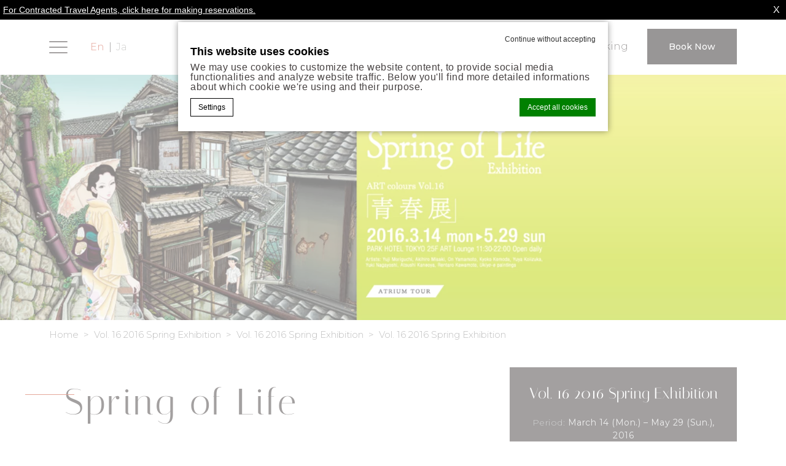

--- FILE ---
content_type: text/html; charset=UTF-8
request_url: https://parkhoteltokyo.com/art-colours/vol16/
body_size: 21423
content:
<!DOCTYPE html>
<html lang="en-US">
<head>
	<meta charset="UTF-8">
	<meta http-equiv="X-UA-Compatible" content="IE=edge">
	<meta name="viewport" content="width=device-width, initial-scale=1, minimal-ui, user-scalable=no">
	<script no-loader>/* Added by mu-plugin gmaps_keys_api_client.php */var fb__website_gmap_api_key = "AIzaSyBtsgEHumxeVMTdHLkbkYispJ0DyRH8tjg";</script>        <!-- DEdge Macaron plugin output ( macaron-utils.min.js ) -->
        <script no-loader type='text/javascript'>
            var dedge_macaron_enabled = true;
			!function(n){var e={};function t(r){if(e[r])return e[r].exports;var a=e[r]={i:r,l:!1,exports:{}};return n[r].call(a.exports,a,a.exports,t),a.l=!0,a.exports}t.m=n,t.c=e,t.d=function(n,e,r){t.o(n,e)||Object.defineProperty(n,e,{enumerable:!0,get:r})},t.r=function(n){"undefined"!=typeof Symbol&&Symbol.toStringTag&&Object.defineProperty(n,Symbol.toStringTag,{value:"Module"}),Object.defineProperty(n,"__esModule",{value:!0})},t.t=function(n,e){if(1&e&&(n=t(n)),8&e)return n;if(4&e&&"object"==typeof n&&n&&n.__esModule)return n;var r=Object.create(null);if(t.r(r),Object.defineProperty(r,"default",{enumerable:!0,value:n}),2&e&&"string"!=typeof n)for(var a in n)t.d(r,a,function(e){return n[e]}.bind(null,a));return r},t.n=function(n){var e=n&&n.__esModule?function(){return n.default}:function(){return n};return t.d(e,"a",e),e},t.o=function(n,e){return Object.prototype.hasOwnProperty.call(n,e)},t.p="",t(t.s=5)}({5:function(n,e,t){"use strict";t.r(e),t.d(e,"MacaronFormatUtils",(function(){return r}));var r=function(){function n(){}return n.parseConsentString=function(n,e){var t={ad_storage:"strings"==e?"denied":"0",ad_user_data:"strings"==e?"denied":"0",ad_personalization:"strings"==e?"denied":"0",analytics_storage:"strings"==e?"denied":"0",functionality_storage:"strings"==e?"denied":"0",personalization_storage:"strings"==e?"denied":"0",security_storage:"strings"==e?"denied":"0"},r=n.match(/^V:([0-9]+),(.*)$/i);if(r){if(r[1]!==this.currentConsentFormat)return null;var a=r[2].split(",");if(a.length>0)for(var o=0;o<a.length;o++){var i=a[o].split(":");if(2==i.length){var s=i[0],u=i[1];if(void 0!==t[s]&&-1!==["0","1","granted","denied"].indexOf(u))switch(u){case"0":case"denied":t[s]="strings"==e?"denied":"0";break;case"1":case"granted":t[s]="strings"==e?"granted":"1"}}}return t}return null},n.serializeConsentObject=function(n){var e={ad_storage:"0",ad_user_data:"0",ad_personalization:"0",analytics_storage:"0",functionality_storage:"0",personalization_storage:"0",security_storage:"0"};Object.keys(n).forEach((function(t){switch(n[t]){case"0":case"denied":e[t]="0";break;case"1":case"granted":e[t]="1"}}));var t=["V:"+this.currentConsentFormat];return Object.keys(e).forEach((function(n){t.push(n+":"+e[n])})),t.join(",")},n.convertConsentToMacaronConsentArray=function(n){var e={ad_storage:"ads",ad_user_data:"ad_user_data",ad_personalization:"ad_personalization",analytics_storage:"stats",functionality_storage:"prefs",personalization_storage:"personalization",security_storage:"needed"},t=[];return Object.keys(e).forEach((function(r){var a=e[r];"1"!=n[r]&&"granted"!=n[r]||t.push(a)})),t},n.convertMacaronConsentArrayToGoogleFormat=function(n){var e={ads:"ad_storage",ad_user_data:"ad_user_data",ad_personalization:"ad_personalization",stats:"analytics_storage",prefs:"functionality_storage",personalization:"personalization_storage",needed:"security_storage"},t={ad_storage:"0",ad_user_data:"0",ad_personalization:"0",analytics_storage:"0",functionality_storage:"0",personalization_storage:"0",security_storage:"0"};return n.forEach((function(n){void 0!==e[n]?t[e[n]]="1":window.console&&console.log("Warning, skipping",n,"in consent conversion")})),t},n.getMacaronConsentArray=function(n){if(void 0===n)return[];var e=this.parseConsentString(n,"numbers");return null!==e?this.convertConsentToMacaronConsentArray(e):[]},n.hasValidCookieConsent=function(n){return void 0!==n&&null!==this.parseConsentString(n,"numbers")},n.currentConsentFormat="2",n}();void 0===window.MacaronFormatUtils&&(window.MacaronFormatUtils=r)}});
!function(o,t){function _(n,e){return e.every(function(e){return-1!==n.indexOf(e)})}var e;e="_deCookiesConsent",t="undefined"!=typeof __deCookiesConfig&&void 0!==__deCookiesConfig.cookieNames&&void 0!==__deCookiesConfig.cookieNames[e]?__deCookiesConfig.cookieNames[e]:e;o.dedge_macaron_is_enabled=function(){return void 0!==o.dedge_macaron_enabled&&o.dedge_macaron_enabled},o.dedge_macaron_get_consent_categories=function(){if(!o.dedge_macaron_is_enabled())return["needed","prefs","stats","ads","unknown"];var e=function(e){e=("; "+document.cookie).split(`; ${e}=`);return 2===e.length?decodeURIComponent(e.pop().split(";").shift()):null}(t),n=[];if(!1!==e){n=[];try{n=JSON.parse(e)}catch(e){"undefined"!=typeof MacaronFormatUtils?n=MacaronFormatUtils.getMacaronConsentArrayFromCookie():window.console&&console.log("Warning, could not read Macaron Consent. MacaronFormatUtils not found")}}return n},o.dedge_macaron_on_consent=function(e,n,d){d=d||function(){};function o(o,t,e,a){return function(e){var n;r||(o=Array.isArray(o)?o:[o],(n=dedge_macaron_get_consent_categories())&&n.length&&(_(n,o)||_(o,["any"]))?(r=!0,t(n,a,e)):d(n,a,e))}}var t,r=!1;document.addEventListener("_deCookiesConsentGivenVanilla",o(e,n,0,"consentgiven")),t=o(e,n,0,"docready"),/complete|loaded|interactive/.test(document.readyState)?t({detail:"DOMContentAlreadyLoaded"}):document.addEventListener("DOMContentLoaded",function(e){t(e)})},o.dedge_macaron_load_consent_dependent_sections=function(i){var s,e,n;"GIVEN"!==(i=i||"GIVEN")&&"DENIED"!==i||(s="[MacaronCDS("+i+")] ",e=function(){var r="data-macaron-consent-cat",c=("DENIED"===i&&(r="data-macaron-consent-denied-cat"),dedge_macaron_get_consent_categories()),e=jQuery('script[type="application/json"][data-macaron-aware="true"]['+r+"]");0<e.length&&e.each(function(e,n){var o=jQuery(this),t=o.attr(r),e=o.attr("id")||"unknown-"+i+"-"+e,a=(a=t.split(",")).map(function(e){return e.replace(/[^a-z]+/g,"")});if("GIVEN"===i?_(c,a):!_(c,a)){window.console&&console.log(s+"LOAD #"+e+" for "+t);try{var d=JSON.parse(o.text());o.after(d),o.remove()}catch(e){window.console&&console.log(s+"ERROR",e,o,t)}}else window.console&&console.log(s+"SKIP #"+e+". Required="+t+"; Current="+c.join(","))})},"undefined"==typeof jQuery?n=setInterval(function(){"undefined"!=typeof jQuery&&(clearInterval(n),e())},150):e())},o.dedge_macaron_on_consent("any",function(){o.dedge_macaron_load_consent_dependent_sections("GIVEN")}),o.dedge_macaron_on_consent("any",function(){o.dedge_macaron_load_consent_dependent_sections("DENIED")})}(window,"_deCookiesConsent");        </script>
        <!-- D-EdgeFBTrackingSupportsGA4 -->            <script no-loader>
                fb_tracking_var = {
                    usetracking: '1',
                };
                                fb_tracking_var.urls = ['book-secure.com', 'fastbookings.biz', 'redirect.fastbooking.com', 'fastbooking.co.uk'];
                                fb_tracking_var.usegtm = '1';

                fb_tracking_var.tracker = {"fb-ga4-dedge-id": "G-48PGB9XQTY", "fb-ga4-dedgeall-id": "G-CMJG3ZE5EE", "fb-ga4-hotel-id": "G-48JDKX4SBH", enable_conversion_linker: 'true'};dataLayer = [{"fb-ga4-dedge-id": "G-48PGB9XQTY", "fb-ga4-dedgeall-id": "G-CMJG3ZE5EE", "fb-ga4-hotel-id": "G-48JDKX4SBH", enable_conversion_linker: 'true'}];                fb_tracking_var.gtmfb = 'GTM-NHJGD93';
                                fb_tracking_var.gtmhotel = 'GTM-TK656TC';
                (function(w,d,s,l,i){w[l]=w[l]||[];w[l].push({'gtm.start': new Date().getTime(),event:'gtm.js'});var f=d.getElementsByTagName(s)[0], j=d.createElement(s),dl=l!='dataLayer'?'&l='+l:'';j.async=true;j.src='https://www.googletagmanager.com/gtm.js?id='+i+dl;f.parentNode.insertBefore(j,f);})(window,document,'script','dataLayer','GTM-NHJGD93');
						(function(w,d,s,l,i){w[l]=w[l]||[];w[l].push({'gtm.start': new Date().getTime(),event:'gtm.js'});var f=d.getElementsByTagName(s)[0], j=d.createElement(s),dl=l!='dataLayer'?'&l='+l:'';j.async=true;j.src='https://www.googletagmanager.com/gtm.js?id='+i+dl;f.parentNode.insertBefore(j,f);})(window,document,'script','dataLayer','GTM-TK656TC');                fb_tracking_var.events = [{"selector":".js__fbdeal.fbdeal--bottom-right .fbdeal__title.fbdeal__title--open","category":"special_promotion","action":"click","label":"open","type":"button","interval":""},{"selector":".js__fbdeal.fbdeal--bottom-right .fbdeal__link","category":"special_promotion","action":"book","label":"click_book","type":"button","interval":""}];
            </script>
                            <script no-loader async src="https://staticaws.fbwebprogram.com/dedge_tracking_decorator/decorator.js"></script>
                <script no-loader async src="https://dedge-cookies.web.app/macaron-format-utils.min.js"></script>
                <script no-loader>
                    var _DEdgeTrackingDecorator = _DEdgeTrackingDecorator || {};
                    _DEdgeTrackingDecorator.config = {"requireConsent":false,"propagateConsent":false,"cmpType":"macaron","autoDecorate":true,"formsToDecorate":["#idForm","form[name=\"idForm\"]","#js__fbqs__form","#dynamic_calendar_form"],"overrideWindowOpen":true,"handleGoogleAnalytics":true,"debug":false,"dontLogSuccessMessages":false};

                    // Macaron
                    function TrackingDecoratorSetMacaronConsentOnEvent (event) {
                        if (typeof event.detail.consent !== 'undefined' && Array.isArray(event.detail.consent) && event.detail.consent.indexOf('ads') !== -1) {
                            var tmp = setInterval(function () {
                                if (typeof _DEdgeTrackingDecorator.setStorageConsent === 'function') {
                                    _DEdgeTrackingDecorator.setStorageConsent(true);
                                    clearInterval(tmp);
                                }
                            }, 100);
                        }
                    }
                    document.addEventListener('macaronConsentVanilla', TrackingDecoratorSetMacaronConsentOnEvent);
                    document.addEventListener('_deCookiesConsentGivenVanilla', TrackingDecoratorSetMacaronConsentOnEvent);
                    
                    // Required for availpro.js
                    if (typeof window.DEdgeBookingFormDecorators === 'undefined') {
                        window.DEdgeBookingFormDecorators = [];
                    }

                    document.addEventListener('dedge_tracking_params_available', function () {
                        try {
                            if (typeof _DEdgeTrackingDecorator!== 'undefined' &&
                                typeof _DEdgeTrackingDecorator.decorateObject !== 'undefined') {
                                window.DEdgeBookingFormDecorators.push(_DEdgeTrackingDecorator.decorateObject);
                            }
                        } catch (e) {
                            // do nothing
                        }
                    });
                    //Last chance: decorate links on click
                    function fbTrackingMaybeDecorateOnClick(evt) {
                        try {
                            var theLink = evt.target;
                            if (
                                theLink.tagName.toUpperCase() !== 'A'
                                && Element.prototype.closest
                                && theLink.closest('a') !== null
                            ) {
                                theLink = theLink.closest('a');
                            }
                            if (
                                typeof theLink.href !== 'undefined'
                                && typeof _DEdgeTrackingDecorator!== 'undefined'
                                && typeof _DEdgeTrackingDecorator.decorator !== 'undefined'
                                && typeof _DEdgeTrackingDecorator.decorator.shouldDecorateURL !== 'undefined'
                                && typeof _DEdgeTrackingDecorator.decorateUrl !== 'undefined'
                                && _DEdgeTrackingDecorator.decorator.shouldDecorateURL(theLink.href)
                            ) {
                                theLink.href = _DEdgeTrackingDecorator.decorateUrl(theLink.href);
                            }
                        } catch (err) {}
                    }
                    document.addEventListener('click', fbTrackingMaybeDecorateOnClick);
                </script>
                                <!-- D-EDGE Global GTM -->
                <script>
                    var dataLayer = window.dataLayer || [];
                    dataLayer.push({"event":"deglobal_pageview","deglobal_theme":"parkhoteltokyo","deglobal_type":"premium","deglobal_language":"en","deglobal_page_type":"art-colours","deglobal_be_type":"fbk","deglobal_be_hotel_id":"jptok22910","deglobal_be_group_id":"asiajphtlpark","deglobal_be_is_group":"no","deglobal_be_is_fusion":"not_detected","deglobal_cmp_type":"macaron"});
                    (function(w,d,s,l,i){w[l]=w[l]||[];w[l].push({'gtm.start':
                            new Date().getTime(),event:'gtm.js'});var f=d.getElementsByTagName(s)[0],
                        j=d.createElement(s),dl=l!='dataLayer'?'&l='+l:'';j.async=true;j.src=
                        'https://www.googletagmanager.com/gtm.js?id='+i+dl;f.parentNode.insertBefore(j,f);
                    })(window,document,'script','dataLayer','GTM-K3MPX9B4');
                </script>
                <script type="application/json" id="de_global_tracking_datalayer">{"event":"deglobal_pageview","deglobal_theme":"parkhoteltokyo","deglobal_type":"premium","deglobal_language":"en","deglobal_page_type":"art-colours","deglobal_be_type":"fbk","deglobal_be_hotel_id":"jptok22910","deglobal_be_group_id":"asiajphtlpark","deglobal_be_is_group":"no","deglobal_be_is_fusion":"not_detected","deglobal_cmp_type":"macaron"}</script>
                <!-- End D-EDGE Global GTM -->
                <meta name='robots' content='index, follow, max-image-preview:large, max-snippet:-1, max-video-preview:-1' />
<link rel="alternate" hreflang="en" href="https://parkhoteltokyo.com/art-colours/vol16/" />
<link rel="alternate" hreflang="ja" href="https://parkhoteltokyo.com/ja/art-colours/vol16/" />
<link rel="alternate" hreflang="x-default" href="https://parkhoteltokyo.com/art-colours/vol16/" />

	<!-- This site is optimized with the Yoast SEO plugin v22.3 - https://yoast.com/wordpress/plugins/seo/ -->
	<title>Vol. 16 2016 Spring Exhibition | Park Hotel Tokyo | Official Website</title>
	<meta name="description" content="The “Spring of Life” Exhibition will be held at the Park Hotel Tokyo, as the 16th ART colours Exhibition, which gives an opportunity to enjoy the beauty of Japan’s four seasons in an artistic context. Spring is the season of melting snow, and &quot;Spring of Life&quot; is the advent of spring in human life. This is a season which, somewhere between reality, the ideal and delusion, is fun, but also frustrating. It is a season which marks inner conflict, and is also full of contradictions. We all remember the delusions and desires of our youth. When we were young, they were a reality which never escaped us, and remain engraved in a corner of our heart as memories that never vanish, that are always with us. They are also emotions of the heart that have a great impact on the deep recesses of our mind, men and women, young and old. One of the facets of art is to try to faithfully capture this indefinable transition. This exhibition, which takes its inspiration from the Park Hotel Tokyo’s concept of &quot;Infinite time and space amid cognizant Japanese beauty”, will use the entire lounge on the 25th Floor with the Reception. It features contemporary artists at the forefront, together with hand-painted Ukiyoe artists who capture the customs of youth in the Edo Period. Works which reveal &quot;Spring of Life&quot; as captured by each artist, which transcend ages and genres, will be on display throughout the hotel. At the exhibition venue, explore the positive feeling of spring flowing from the atrium ceiling, and enjoy viewing the works while you are served with desserts and tea. In the evening, we offer original cocktails associated with the works on display, and there’ll also be a projection mapping of the works on exhibit as its motif, on the 30m high wall. This magical season, also the start of most schools and companies in Japan, is full of feelings like those of youth, with its trepidations and expectations.We hope you&#039;ll enjoy spring at the Park Hotel Tokyo." />
	<link rel="canonical" href="https://parkhoteltokyo.com/art-colours/vol16/" />
	<meta property="og:locale" content="en_US" />
	<meta property="og:type" content="article" />
	<meta property="og:title" content="Vol. 16 2016 Spring Exhibition | Park Hotel Tokyo | Official Website" />
	<meta property="og:description" content="The “Spring of Life” Exhibition will be held at the Park Hotel Tokyo, as the 16th ART colours Exhibition, which gives an opportunity to enjoy the beauty of Japan’s four seasons in an artistic context. Spring is the season of melting snow, and &quot;Spring of Life&quot; is the advent of spring in human life. This is a season which, somewhere between reality, the ideal and delusion, is fun, but also frustrating. It is a season which marks inner conflict, and is also full of contradictions. We all remember the delusions and desires of our youth. When we were young, they were a reality which never escaped us, and remain engraved in a corner of our heart as memories that never vanish, that are always with us. They are also emotions of the heart that have a great impact on the deep recesses of our mind, men and women, young and old. One of the facets of art is to try to faithfully capture this indefinable transition. This exhibition, which takes its inspiration from the Park Hotel Tokyo’s concept of &quot;Infinite time and space amid cognizant Japanese beauty”, will use the entire lounge on the 25th Floor with the Reception. It features contemporary artists at the forefront, together with hand-painted Ukiyoe artists who capture the customs of youth in the Edo Period. Works which reveal &quot;Spring of Life&quot; as captured by each artist, which transcend ages and genres, will be on display throughout the hotel. At the exhibition venue, explore the positive feeling of spring flowing from the atrium ceiling, and enjoy viewing the works while you are served with desserts and tea. In the evening, we offer original cocktails associated with the works on display, and there’ll also be a projection mapping of the works on exhibit as its motif, on the 30m high wall. This magical season, also the start of most schools and companies in Japan, is full of feelings like those of youth, with its trepidations and expectations.We hope you&#039;ll enjoy spring at the Park Hotel Tokyo." />
	<meta property="og:url" content="https://parkhoteltokyo.com/art-colours/vol16/" />
	<meta property="og:site_name" content="Park Hotel Tokyo | Official Website" />
	<meta property="article:modified_time" content="2024-02-19T01:53:48+00:00" />
	<meta property="og:image" content="https://parkhoteltokyo.com/wp-content/uploads/sites/9/2016/03/森口裕二「昔町迷宮」_800x900.jpg" />
	<meta property="og:image:width" content="800" />
	<meta property="og:image:height" content="900" />
	<meta property="og:image:type" content="image/jpeg" />
	<meta name="twitter:card" content="summary_large_image" />
	<script type="application/ld+json" class="yoast-schema-graph">{"@context":"https://schema.org","@graph":[{"@type":"WebPage","@id":"https://parkhoteltokyo.com/art-colours/vol16/","url":"https://parkhoteltokyo.com/art-colours/vol16/","name":"Vol. 16 2016 Spring Exhibition | Park Hotel Tokyo | Official Website","isPartOf":{"@id":"https://parkhoteltokyo.com/#website"},"primaryImageOfPage":{"@id":"https://parkhoteltokyo.com/art-colours/vol16/#primaryimage"},"image":{"@id":"https://parkhoteltokyo.com/art-colours/vol16/#primaryimage"},"thumbnailUrl":"https://parkhoteltokyo.com/wp-content/uploads/sites/9/2016/03/森口裕二「昔町迷宮」_800x900.jpg","datePublished":"2016-03-14T00:00:26+00:00","dateModified":"2024-02-19T01:53:48+00:00","description":"The “Spring of Life” Exhibition will be held at the Park Hotel Tokyo, as the 16th ART colours Exhibition, which gives an opportunity to enjoy the beauty of Japan’s four seasons in an artistic context. Spring is the season of melting snow, and \"Spring of Life\" is the advent of spring in human life. This is a season which, somewhere between reality, the ideal and delusion, is fun, but also frustrating. It is a season which marks inner conflict, and is also full of contradictions. We all remember the delusions and desires of our youth. When we were young, they were a reality which never escaped us, and remain engraved in a corner of our heart as memories that never vanish, that are always with us. They are also emotions of the heart that have a great impact on the deep recesses of our mind, men and women, young and old. One of the facets of art is to try to faithfully capture this indefinable transition. This exhibition, which takes its inspiration from the Park Hotel Tokyo’s concept of \"Infinite time and space amid cognizant Japanese beauty”, will use the entire lounge on the 25th Floor with the Reception. It features contemporary artists at the forefront, together with hand-painted Ukiyoe artists who capture the customs of youth in the Edo Period. Works which reveal \"Spring of Life\" as captured by each artist, which transcend ages and genres, will be on display throughout the hotel. At the exhibition venue, explore the positive feeling of spring flowing from the atrium ceiling, and enjoy viewing the works while you are served with desserts and tea. In the evening, we offer original cocktails associated with the works on display, and there’ll also be a projection mapping of the works on exhibit as its motif, on the 30m high wall. This magical season, also the start of most schools and companies in Japan, is full of feelings like those of youth, with its trepidations and expectations.We hope you'll enjoy spring at the Park Hotel Tokyo.","breadcrumb":{"@id":"https://parkhoteltokyo.com/art-colours/vol16/#breadcrumb"},"inLanguage":"en-US","potentialAction":[{"@type":"ReadAction","target":["https://parkhoteltokyo.com/art-colours/vol16/"]}]},{"@type":"ImageObject","inLanguage":"en-US","@id":"https://parkhoteltokyo.com/art-colours/vol16/#primaryimage","url":"https://parkhoteltokyo.com/wp-content/uploads/sites/9/2016/03/森口裕二「昔町迷宮」_800x900.jpg","contentUrl":"https://parkhoteltokyo.com/wp-content/uploads/sites/9/2016/03/森口裕二「昔町迷宮」_800x900.jpg","width":800,"height":900},{"@type":"BreadcrumbList","@id":"https://parkhoteltokyo.com/art-colours/vol16/#breadcrumb","itemListElement":[{"@type":"ListItem","position":1,"name":"Home","item":"https://parkhoteltokyo.com/"},{"@type":"ListItem","position":2,"name":"Vol. 16 2016 Spring Exhibition"}]},{"@type":"WebSite","@id":"https://parkhoteltokyo.com/#website","url":"https://parkhoteltokyo.com/","name":"Park Hotel Tokyo | Official Website","description":"","publisher":{"@id":"https://parkhoteltokyo.com/#organization"},"potentialAction":[{"@type":"SearchAction","target":{"@type":"EntryPoint","urlTemplate":"https://parkhoteltokyo.com/?s={search_term_string}"},"query-input":"required name=search_term_string"}],"inLanguage":"en-US"},{"@type":"Organization","@id":"https://parkhoteltokyo.com/#organization","name":"Park Hotel Tokyo","url":"https://parkhoteltokyo.com/","logo":{"@type":"ImageObject","inLanguage":"en-US","@id":"https://parkhoteltokyo.com/#/schema/logo/image/","url":"https://parkhoteltokyo.com/wp-content/uploads/sites/9/2021/06/parkhoteltokyo_logo.png","contentUrl":"https://parkhoteltokyo.com/wp-content/uploads/sites/9/2021/06/parkhoteltokyo_logo.png","width":364,"height":216,"caption":"Park Hotel Tokyo"},"image":{"@id":"https://parkhoteltokyo.com/#/schema/logo/image/"}}]}</script>
	<!-- / Yoast SEO plugin. -->


<link rel='dns-prefetch' href='//cdnjs.cloudflare.com' />
<link rel='stylesheet' id='dedge-ribbon-css-css' href='https://parkhoteltokyo.com/wp-content/plugins/dedge-ribbon/assets/ribbon.css?ver=1.0.0' type='text/css' media='all' />
<style id='classic-theme-styles-inline-css' type='text/css'>
/*! This file is auto-generated */
.wp-block-button__link{color:#fff;background-color:#32373c;border-radius:9999px;box-shadow:none;text-decoration:none;padding:calc(.667em + 2px) calc(1.333em + 2px);font-size:1.125em}.wp-block-file__button{background:#32373c;color:#fff;text-decoration:none}
</style>
<style id='global-styles-inline-css' type='text/css'>
body{--wp--preset--color--black: #000000;--wp--preset--color--cyan-bluish-gray: #abb8c3;--wp--preset--color--white: #ffffff;--wp--preset--color--pale-pink: #f78da7;--wp--preset--color--vivid-red: #cf2e2e;--wp--preset--color--luminous-vivid-orange: #ff6900;--wp--preset--color--luminous-vivid-amber: #fcb900;--wp--preset--color--light-green-cyan: #7bdcb5;--wp--preset--color--vivid-green-cyan: #00d084;--wp--preset--color--pale-cyan-blue: #8ed1fc;--wp--preset--color--vivid-cyan-blue: #0693e3;--wp--preset--color--vivid-purple: #9b51e0;--wp--preset--gradient--vivid-cyan-blue-to-vivid-purple: linear-gradient(135deg,rgba(6,147,227,1) 0%,rgb(155,81,224) 100%);--wp--preset--gradient--light-green-cyan-to-vivid-green-cyan: linear-gradient(135deg,rgb(122,220,180) 0%,rgb(0,208,130) 100%);--wp--preset--gradient--luminous-vivid-amber-to-luminous-vivid-orange: linear-gradient(135deg,rgba(252,185,0,1) 0%,rgba(255,105,0,1) 100%);--wp--preset--gradient--luminous-vivid-orange-to-vivid-red: linear-gradient(135deg,rgba(255,105,0,1) 0%,rgb(207,46,46) 100%);--wp--preset--gradient--very-light-gray-to-cyan-bluish-gray: linear-gradient(135deg,rgb(238,238,238) 0%,rgb(169,184,195) 100%);--wp--preset--gradient--cool-to-warm-spectrum: linear-gradient(135deg,rgb(74,234,220) 0%,rgb(151,120,209) 20%,rgb(207,42,186) 40%,rgb(238,44,130) 60%,rgb(251,105,98) 80%,rgb(254,248,76) 100%);--wp--preset--gradient--blush-light-purple: linear-gradient(135deg,rgb(255,206,236) 0%,rgb(152,150,240) 100%);--wp--preset--gradient--blush-bordeaux: linear-gradient(135deg,rgb(254,205,165) 0%,rgb(254,45,45) 50%,rgb(107,0,62) 100%);--wp--preset--gradient--luminous-dusk: linear-gradient(135deg,rgb(255,203,112) 0%,rgb(199,81,192) 50%,rgb(65,88,208) 100%);--wp--preset--gradient--pale-ocean: linear-gradient(135deg,rgb(255,245,203) 0%,rgb(182,227,212) 50%,rgb(51,167,181) 100%);--wp--preset--gradient--electric-grass: linear-gradient(135deg,rgb(202,248,128) 0%,rgb(113,206,126) 100%);--wp--preset--gradient--midnight: linear-gradient(135deg,rgb(2,3,129) 0%,rgb(40,116,252) 100%);--wp--preset--font-size--small: 13px;--wp--preset--font-size--medium: 20px;--wp--preset--font-size--large: 36px;--wp--preset--font-size--x-large: 42px;--wp--preset--spacing--20: 0.44rem;--wp--preset--spacing--30: 0.67rem;--wp--preset--spacing--40: 1rem;--wp--preset--spacing--50: 1.5rem;--wp--preset--spacing--60: 2.25rem;--wp--preset--spacing--70: 3.38rem;--wp--preset--spacing--80: 5.06rem;--wp--preset--shadow--natural: 6px 6px 9px rgba(0, 0, 0, 0.2);--wp--preset--shadow--deep: 12px 12px 50px rgba(0, 0, 0, 0.4);--wp--preset--shadow--sharp: 6px 6px 0px rgba(0, 0, 0, 0.2);--wp--preset--shadow--outlined: 6px 6px 0px -3px rgba(255, 255, 255, 1), 6px 6px rgba(0, 0, 0, 1);--wp--preset--shadow--crisp: 6px 6px 0px rgba(0, 0, 0, 1);}:where(.is-layout-flex){gap: 0.5em;}:where(.is-layout-grid){gap: 0.5em;}body .is-layout-flow > .alignleft{float: left;margin-inline-start: 0;margin-inline-end: 2em;}body .is-layout-flow > .alignright{float: right;margin-inline-start: 2em;margin-inline-end: 0;}body .is-layout-flow > .aligncenter{margin-left: auto !important;margin-right: auto !important;}body .is-layout-constrained > .alignleft{float: left;margin-inline-start: 0;margin-inline-end: 2em;}body .is-layout-constrained > .alignright{float: right;margin-inline-start: 2em;margin-inline-end: 0;}body .is-layout-constrained > .aligncenter{margin-left: auto !important;margin-right: auto !important;}body .is-layout-constrained > :where(:not(.alignleft):not(.alignright):not(.alignfull)){max-width: var(--wp--style--global--content-size);margin-left: auto !important;margin-right: auto !important;}body .is-layout-constrained > .alignwide{max-width: var(--wp--style--global--wide-size);}body .is-layout-flex{display: flex;}body .is-layout-flex{flex-wrap: wrap;align-items: center;}body .is-layout-flex > *{margin: 0;}body .is-layout-grid{display: grid;}body .is-layout-grid > *{margin: 0;}:where(.wp-block-columns.is-layout-flex){gap: 2em;}:where(.wp-block-columns.is-layout-grid){gap: 2em;}:where(.wp-block-post-template.is-layout-flex){gap: 1.25em;}:where(.wp-block-post-template.is-layout-grid){gap: 1.25em;}.has-black-color{color: var(--wp--preset--color--black) !important;}.has-cyan-bluish-gray-color{color: var(--wp--preset--color--cyan-bluish-gray) !important;}.has-white-color{color: var(--wp--preset--color--white) !important;}.has-pale-pink-color{color: var(--wp--preset--color--pale-pink) !important;}.has-vivid-red-color{color: var(--wp--preset--color--vivid-red) !important;}.has-luminous-vivid-orange-color{color: var(--wp--preset--color--luminous-vivid-orange) !important;}.has-luminous-vivid-amber-color{color: var(--wp--preset--color--luminous-vivid-amber) !important;}.has-light-green-cyan-color{color: var(--wp--preset--color--light-green-cyan) !important;}.has-vivid-green-cyan-color{color: var(--wp--preset--color--vivid-green-cyan) !important;}.has-pale-cyan-blue-color{color: var(--wp--preset--color--pale-cyan-blue) !important;}.has-vivid-cyan-blue-color{color: var(--wp--preset--color--vivid-cyan-blue) !important;}.has-vivid-purple-color{color: var(--wp--preset--color--vivid-purple) !important;}.has-black-background-color{background-color: var(--wp--preset--color--black) !important;}.has-cyan-bluish-gray-background-color{background-color: var(--wp--preset--color--cyan-bluish-gray) !important;}.has-white-background-color{background-color: var(--wp--preset--color--white) !important;}.has-pale-pink-background-color{background-color: var(--wp--preset--color--pale-pink) !important;}.has-vivid-red-background-color{background-color: var(--wp--preset--color--vivid-red) !important;}.has-luminous-vivid-orange-background-color{background-color: var(--wp--preset--color--luminous-vivid-orange) !important;}.has-luminous-vivid-amber-background-color{background-color: var(--wp--preset--color--luminous-vivid-amber) !important;}.has-light-green-cyan-background-color{background-color: var(--wp--preset--color--light-green-cyan) !important;}.has-vivid-green-cyan-background-color{background-color: var(--wp--preset--color--vivid-green-cyan) !important;}.has-pale-cyan-blue-background-color{background-color: var(--wp--preset--color--pale-cyan-blue) !important;}.has-vivid-cyan-blue-background-color{background-color: var(--wp--preset--color--vivid-cyan-blue) !important;}.has-vivid-purple-background-color{background-color: var(--wp--preset--color--vivid-purple) !important;}.has-black-border-color{border-color: var(--wp--preset--color--black) !important;}.has-cyan-bluish-gray-border-color{border-color: var(--wp--preset--color--cyan-bluish-gray) !important;}.has-white-border-color{border-color: var(--wp--preset--color--white) !important;}.has-pale-pink-border-color{border-color: var(--wp--preset--color--pale-pink) !important;}.has-vivid-red-border-color{border-color: var(--wp--preset--color--vivid-red) !important;}.has-luminous-vivid-orange-border-color{border-color: var(--wp--preset--color--luminous-vivid-orange) !important;}.has-luminous-vivid-amber-border-color{border-color: var(--wp--preset--color--luminous-vivid-amber) !important;}.has-light-green-cyan-border-color{border-color: var(--wp--preset--color--light-green-cyan) !important;}.has-vivid-green-cyan-border-color{border-color: var(--wp--preset--color--vivid-green-cyan) !important;}.has-pale-cyan-blue-border-color{border-color: var(--wp--preset--color--pale-cyan-blue) !important;}.has-vivid-cyan-blue-border-color{border-color: var(--wp--preset--color--vivid-cyan-blue) !important;}.has-vivid-purple-border-color{border-color: var(--wp--preset--color--vivid-purple) !important;}.has-vivid-cyan-blue-to-vivid-purple-gradient-background{background: var(--wp--preset--gradient--vivid-cyan-blue-to-vivid-purple) !important;}.has-light-green-cyan-to-vivid-green-cyan-gradient-background{background: var(--wp--preset--gradient--light-green-cyan-to-vivid-green-cyan) !important;}.has-luminous-vivid-amber-to-luminous-vivid-orange-gradient-background{background: var(--wp--preset--gradient--luminous-vivid-amber-to-luminous-vivid-orange) !important;}.has-luminous-vivid-orange-to-vivid-red-gradient-background{background: var(--wp--preset--gradient--luminous-vivid-orange-to-vivid-red) !important;}.has-very-light-gray-to-cyan-bluish-gray-gradient-background{background: var(--wp--preset--gradient--very-light-gray-to-cyan-bluish-gray) !important;}.has-cool-to-warm-spectrum-gradient-background{background: var(--wp--preset--gradient--cool-to-warm-spectrum) !important;}.has-blush-light-purple-gradient-background{background: var(--wp--preset--gradient--blush-light-purple) !important;}.has-blush-bordeaux-gradient-background{background: var(--wp--preset--gradient--blush-bordeaux) !important;}.has-luminous-dusk-gradient-background{background: var(--wp--preset--gradient--luminous-dusk) !important;}.has-pale-ocean-gradient-background{background: var(--wp--preset--gradient--pale-ocean) !important;}.has-electric-grass-gradient-background{background: var(--wp--preset--gradient--electric-grass) !important;}.has-midnight-gradient-background{background: var(--wp--preset--gradient--midnight) !important;}.has-small-font-size{font-size: var(--wp--preset--font-size--small) !important;}.has-medium-font-size{font-size: var(--wp--preset--font-size--medium) !important;}.has-large-font-size{font-size: var(--wp--preset--font-size--large) !important;}.has-x-large-font-size{font-size: var(--wp--preset--font-size--x-large) !important;}
.wp-block-navigation a:where(:not(.wp-element-button)){color: inherit;}
:where(.wp-block-post-template.is-layout-flex){gap: 1.25em;}:where(.wp-block-post-template.is-layout-grid){gap: 1.25em;}
:where(.wp-block-columns.is-layout-flex){gap: 2em;}:where(.wp-block-columns.is-layout-grid){gap: 2em;}
.wp-block-pullquote{font-size: 1.5em;line-height: 1.6;}
</style>
<link rel='stylesheet' id='dedge-mybook-css' href='//parkhoteltokyo.com/wp-content/plugins/dedge-mybook/dedge-mybook.min.css?ver=20250822-050652' type='text/css' media='all' />
<link rel='stylesheet' id='rojak-css' href='https://parkhoteltokyo.com/wp-content/themes/parkhoteltokyo/core.min.css?ver=1725328361' type='text/css' media='all' />
<link rel='stylesheet' id='base-css' href='https://parkhoteltokyo.com/wp-content/themes/parkhoteltokyo/base.min.css?ver=1700533175' type='text/css' media='all' />
<link rel='stylesheet' id='tpl-single-art-colours-css' href='https://parkhoteltokyo.com/wp-content/themes/parkhoteltokyo/tpl-single-art-colours/tpl-single-art-colours.min.css?ver=1700533173' type='text/css' media='all' />
<script type="text/javascript" src="//cdnjs.cloudflare.com/ajax/libs/jquery/3.5.1/jquery.min.js?ver=3.5.1" id="jquery-js"></script>
<link rel="https://api.w.org/" href="https://parkhoteltokyo.com/wp-json/" /><link rel='shortlink' href='https://parkhoteltokyo.com/?p=7521' />
<link rel="alternate" type="application/json+oembed" href="https://parkhoteltokyo.com/wp-json/oembed/1.0/embed?url=https%3A%2F%2Fparkhoteltokyo.com%2Fart-colours%2Fvol16%2F" />
<link rel="alternate" type="text/xml+oembed" href="https://parkhoteltokyo.com/wp-json/oembed/1.0/embed?url=https%3A%2F%2Fparkhoteltokyo.com%2Fart-colours%2Fvol16%2F&#038;format=xml" />
<meta name="generator" content="WPML ver:4.6.15 stt:1,4,28;" />
<link rel="apple-touch-icon" sizes="180x180" href="/wp-content/uploads/sites/9/fb_favicon/apple-touch-icon.png">
<link rel="icon" type="image/png" sizes="32x32" href="/wp-content/uploads/sites/9/fb_favicon/favicon-32x32.png">
<link rel="icon" type="image/png" sizes="16x16" href="/wp-content/uploads/sites/9/fb_favicon/favicon-16x16.png">
<link rel="manifest" href="/wp-content/uploads/sites/9/fb_favicon/site.webmanifest">
<link rel="mask-icon" href="/wp-content/uploads/sites/9/fb_favicon/safari-pinned-tab.svg" color="#5bbad5">
<link rel="shortcut icon" href="/wp-content/uploads/sites/9/fb_favicon/favicon.ico">
<meta name="msapplication-TileColor" content="#da532c">
<meta name="msapplication-config" content="/wp-content/uploads/sites/9/fb_favicon/browserconfig.xml">
<meta name="theme-color" content="#ffffff">
<script>var layoutEngine=function(){var e=document.documentElement,i=e.style,n=" vendor-",r="edge",o="ie",s="khtml",d="mozilla",l="opera",w="webkit",a=" browser-",t="android",v="chrome",m="safari",b=m+"-ios",f="wiiu",c=n;if("msScrollLimit"in i||"behavior"in i)"msTextSizeAdjust"in i&&!("msFlex"in i)?(c+=r,u={vendor:r}):(c+=o+n+o,u={vendor:o},"msImeAlign"in i?(c+="-11",u.version=11):"msUserSelect"in i?(c+="-10",u.version=10):"fill"in i?(c+="-9",u.version=9):"widows"in i?(c+="-8",u.version=8):(c+="-7",u.version=7));else if("MozAppearance"in i)c+=d,u={vendor:d};else if("WebkitAppearance"in i){c+=w;var r=navigator.userAgent,u={vendor:w};window.chrome||0<=r.indexOf("OPR")||0<=r.indexOf("wv")?(c+=a+v,u.browser=v):"webkitDashboardRegion"in i?(c+=a+m,u.browser=m):"webkitOverflowScrolling"in i?(c+=a+b,u.browser=b):0<=r.indexOf("Android")?(c+=a+t,u.browser=t):window.wiiu&&(c+=a+f,u.browser=f)}else if("OLink"in i||window.opera)c+=l,u={vendor:l},"OMiniFold"in i&&(c+="-mini",u.browser="mini");else{if(!("KhtmlUserInput"in i))return!1;c+=s,u={vendor:s}}return e.className+=c,u}();</script>
<script>
	WebFontConfig = {"google":{"families":["Montserrat:200,300,400,500,700:latin"]}};
	(function () {
		var wf = document.createElement('script');
		wf.src = ('https:' == document.location.protocol ? 'https' : 'http') +
						'://cdnjs.cloudflare.com/ajax/libs/webfont/1.6.28/webfontloader.js';
		wf.type = 'text/javascript';
		wf.async = 'true';
		var s = document.getElementsByTagName('script')[0];
		s.parentNode.insertBefore(wf, s);
	})();</script>
<style>
@font-face {
	font-family: 'Italiana';
	src: url('https://parkhoteltokyo.com/wp-content/themes/parkhoteltokyo/fonts/Italiana-Regular.woff2') format('woff2'),
	url('https://parkhoteltokyo.com/wp-content/themes/parkhoteltokyo/fonts/Italiana-Regular.woff') format('woff');
	font-weight: normal;
	font-style: normal;
	font-display: swap;
}</style>
<script src='https://www.thehotelsnetwork.com/js/hotel_price_widget.js?hotel_id=1008796&property_id=1034079&account_key=5A68A46471F73CD065E95EC37B26E2A9' async></script>
</head>
<body class="art-colours-template-default single single-art-colours postid-7521" is-home>

	<header class="header">
		<nav class="navbar">
			<div class="navbar__icon-menu">
				<span></span><span></span><span></span>
			</div>
			<div class="navbar__languages">
				<ul>
	<li class="navbar__languages--active"><a href="https://parkhoteltokyo.com/art-colours/vol16/">En</a></li><li>|</li><li class=""><a href="https://parkhoteltokyo.com/ja/art-colours/vol16/">Ja</a></li></ul>
			</div>
		</nav>

			<div class="logo">
		<a href="https://parkhoteltokyo.com/"><img src="https://parkhoteltokyo.com/wp-content/themes/parkhoteltokyo/img/logo.png"></a>
	</div>
		<nav class="navbar-secondary">
	<div class="navbar__menu--actions">
					<ul>
				<li><a href="https://parkhoteltokyo.com/access/" >Location</a></li><li>|</li><li><a href="https://parkhoteltokyo.com/booking/" >My Booking</a></li>			</ul>
				<button class="js_book-now">Book Now</button>
	</div>
</nav>

		<div class="menu">

	<div class="menu__left-block js-menu__left-block">
		<div class="menu__icon-close js-menu__icon-close">
			<div class="menu__icon-close__icon">
				<span></span>
				<span></span>
			</div>
			<div class="menu__icon-close__label">Close</div>
		</div>


		<div class="menu__left-wrapper js-menu__left-wrapper">
			<div class="menu__left__logo logo">
				<a class="menu__left__logo-a" href="https://parkhoteltokyo.com/">
					<img  class="menu__left__logo-img" src="https://parkhoteltokyo.com/wp-content/themes/parkhoteltokyo/img/logo.png" />
				</a>
			</div>

						<div class="accordion menu-accordion">
				<div class="accordion__header menu-accordion__header">
					<div class="accordion__label">
						<a href="https://parkhoteltokyo.com/concept/"  class="menu-accordion__label-a">Concept Story</a></div>
					<!-- {{submenu-arrow}} -->
				</div>
				<!-- {{submenu}} -->
				<div class="accordion__image" data-path="https://via.placeholder.com/630x1020/ffffff?text=%20"></div>
			</div>			<div class="accordion menu-accordion">
				<div class="accordion__header menu-accordion__header">
					<div class="accordion__label">
						<a href="https://parkhoteltokyo.com/stay-experience/"  class="menu-accordion__label-a">Stay Experience</a></div>
						<div class="accordion__arrow">
		<svg width="26px" height="26px" viewBox="0 0 26 26">
		<g fill-rule="evenodd">
		<g transform="translate(-574.000000, -284.000000)">
		<g transform="translate(574.000000, 284.000000)">
		<circle cx="13" cy="13" r="12.5"></circle>
		<path d="M15.9427809,12.9756834 L10.7189684,8.40910179 C10.5963778,8.28684164 10.3971268,8.28684164 10.2745363,8.40910179 C10.1519457,8.53136193 10.1519457,8.72962162 10.2745363,8.8522122 L14.9600737,12.9492488 L15.3162034,13.2780294 L14.961065,13.6068101 L10.2745363,17.704177 C10.1519457,17.8264372 10.1519457,18.0246969 10.2745363,18.146957 C10.3971268,18.2692172 10.5963778,18.2692172 10.7189684,18.146957 L15.9427809,13.5803754 C15.9814415,13.5668277 16.0174587,13.5436974 16.0488498,13.5109845 C16.1129538,13.4482023 16.1417014,13.3622898 16.1383971,13.2796816 C16.1417014,13.193769 16.1129538,13.1111608 16.0488498,13.0450743 C16.0174587,13.0153353 15.9814415,12.992205 15.9427809,12.9756834 Z" id="Fill-301" stroke-width="1.5" transform="translate(13.160623, 13.278029) scale(-1, 1) rotate(-90.000000) translate(-13.160623, -13.278029) "></path>
		</g>
		</g>
		</g>
		</svg>
	</div>
				</div>
						<div class="accordion__content menu-accordion__content">
			<ul class="accordion__content--list menu-accordion__content--list"><li class="accordion__content--item menu-accordion__content--item"><a class="accordion__content--item-a menu-accordion__content--item-a" href="https://parkhoteltokyo.com/stay-experience/" >Stay Experience</a></li><li class="accordion__content--item menu-accordion__content--item"><a class="accordion__content--item-a menu-accordion__content--item-a" href="https://parkhoteltokyo.com/experience-art/" >Immersive Activities</a></li>			</ul>
		</div>
				<div class="accordion__image" data-path="https://parkhoteltokyo.com/wp-content/uploads/sites/9/2024/05/Artatparkhoteltokyo-630x900.jpg"></div>
			</div>			<div class="accordion menu-accordion">
				<div class="accordion__header menu-accordion__header">
					<div class="accordion__label">
						<a href="https://parkhoteltokyo.com/art-at-park-hotel-tokyo/"  class="menu-accordion__label-a">ART at Park Hotel Tokyo</a></div>
						<div class="accordion__arrow">
		<svg width="26px" height="26px" viewBox="0 0 26 26">
		<g fill-rule="evenodd">
		<g transform="translate(-574.000000, -284.000000)">
		<g transform="translate(574.000000, 284.000000)">
		<circle cx="13" cy="13" r="12.5"></circle>
		<path d="M15.9427809,12.9756834 L10.7189684,8.40910179 C10.5963778,8.28684164 10.3971268,8.28684164 10.2745363,8.40910179 C10.1519457,8.53136193 10.1519457,8.72962162 10.2745363,8.8522122 L14.9600737,12.9492488 L15.3162034,13.2780294 L14.961065,13.6068101 L10.2745363,17.704177 C10.1519457,17.8264372 10.1519457,18.0246969 10.2745363,18.146957 C10.3971268,18.2692172 10.5963778,18.2692172 10.7189684,18.146957 L15.9427809,13.5803754 C15.9814415,13.5668277 16.0174587,13.5436974 16.0488498,13.5109845 C16.1129538,13.4482023 16.1417014,13.3622898 16.1383971,13.2796816 C16.1417014,13.193769 16.1129538,13.1111608 16.0488498,13.0450743 C16.0174587,13.0153353 15.9814415,12.992205 15.9427809,12.9756834 Z" id="Fill-301" stroke-width="1.5" transform="translate(13.160623, 13.278029) scale(-1, 1) rotate(-90.000000) translate(-13.160623, -13.278029) "></path>
		</g>
		</g>
		</g>
		</svg>
	</div>
				</div>
						<div class="accordion__content menu-accordion__content">
			<ul class="accordion__content--list menu-accordion__content--list"><li class="accordion__content--item menu-accordion__content--item"><a class="accordion__content--item-a menu-accordion__content--item-a" href="https://parkhoteltokyo.com/art-at-park-hotel-tokyo/" >ART at Park Hotel Tokyo</a></li><li class="accordion__content--item menu-accordion__content--item"><a class="accordion__content--item-a menu-accordion__content--item-a" href="https://parkhoteltokyo.com/art-at-park-hotel-tokyo/art-colours/" >ART colours</a></li><li class="accordion__content--item menu-accordion__content--item"><a class="accordion__content--item-a menu-accordion__content--item-a" href="https://parkhoteltokyo.com/art-at-park-hotel-tokyo/artist-in-hotel/" >Artist in Residence</a></li><li class="accordion__content--item menu-accordion__content--item"><a class="accordion__content--item-a menu-accordion__content--item-a" href="https://parkhoteltokyo.com/art-at-park-hotel-tokyo/corridor-gallery/" >Corridor Gallery</a></li><li class="accordion__content--item menu-accordion__content--item"><a class="accordion__content--item-a menu-accordion__content--item-a" href="https://parkhoteltokyo.com/art-exhibitions-events-calendar/" >Art Exhibitions &amp; Events Calendar</a></li><li class="accordion__content--item menu-accordion__content--item"><a class="accordion__content--item-a menu-accordion__content--item-a" href="https://web.archive.org/web/20250618085029/https://konkon.art/" target='_blank'>Art shop / Online</a></li><li class="accordion__content--item menu-accordion__content--item"><a class="accordion__content--item-a menu-accordion__content--item-a" href="https://parkhoteltokyo.com/tokyo-art-walk/" >Tokyo Museum Guide</a></li><li class="accordion__content--item menu-accordion__content--item"><a class="accordion__content--item-a menu-accordion__content--item-a" href="https://parkhoteltokyo.com/art-at-park-hotel-tokyo/awards/" >Awards</a></li>			</ul>
		</div>
				<div class="accordion__image" data-path="https://parkhoteltokyo.com/wp-content/uploads/sites/9/2024/05/Artatparkhoteltokyo-630x900.jpg"></div>
			</div>			<div class="accordion menu-accordion">
				<div class="accordion__header menu-accordion__header">
					<div class="accordion__label">
						<a href="https://parkhoteltokyo.com/rooms/"  class="menu-accordion__label-a">Rooms &amp; Suites</a></div>
						<div class="accordion__arrow">
		<svg width="26px" height="26px" viewBox="0 0 26 26">
		<g fill-rule="evenodd">
		<g transform="translate(-574.000000, -284.000000)">
		<g transform="translate(574.000000, 284.000000)">
		<circle cx="13" cy="13" r="12.5"></circle>
		<path d="M15.9427809,12.9756834 L10.7189684,8.40910179 C10.5963778,8.28684164 10.3971268,8.28684164 10.2745363,8.40910179 C10.1519457,8.53136193 10.1519457,8.72962162 10.2745363,8.8522122 L14.9600737,12.9492488 L15.3162034,13.2780294 L14.961065,13.6068101 L10.2745363,17.704177 C10.1519457,17.8264372 10.1519457,18.0246969 10.2745363,18.146957 C10.3971268,18.2692172 10.5963778,18.2692172 10.7189684,18.146957 L15.9427809,13.5803754 C15.9814415,13.5668277 16.0174587,13.5436974 16.0488498,13.5109845 C16.1129538,13.4482023 16.1417014,13.3622898 16.1383971,13.2796816 C16.1417014,13.193769 16.1129538,13.1111608 16.0488498,13.0450743 C16.0174587,13.0153353 15.9814415,12.992205 15.9427809,12.9756834 Z" id="Fill-301" stroke-width="1.5" transform="translate(13.160623, 13.278029) scale(-1, 1) rotate(-90.000000) translate(-13.160623, -13.278029) "></path>
		</g>
		</g>
		</g>
		</svg>
	</div>
				</div>
						<div class="accordion__content menu-accordion__content">
			<ul class="accordion__content--list menu-accordion__content--list"><li class="accordion__content--item menu-accordion__content--item"><a class="accordion__content--item-a menu-accordion__content--item-a" href="https://parkhoteltokyo.com/rooms/" >Rooms &amp; Suites</a></li><li class="accordion__content--item menu-accordion__content--item"><a class="accordion__content--item-a menu-accordion__content--item-a" href="https://parkhoteltokyo.com/dining/breakfast/" >Breakfast</a></li>			</ul>
		</div>
				<div class="accordion__image" data-path="https://via.placeholder.com/630x1020/ffffff?text=%20"></div>
			</div>			<div class="accordion menu-accordion">
				<div class="accordion__header menu-accordion__header">
					<div class="accordion__label">
						<a href="https://parkhoteltokyo.com/dining/"  class="menu-accordion__label-a">Restaurants &amp; Bar</a></div>
						<div class="accordion__arrow">
		<svg width="26px" height="26px" viewBox="0 0 26 26">
		<g fill-rule="evenodd">
		<g transform="translate(-574.000000, -284.000000)">
		<g transform="translate(574.000000, 284.000000)">
		<circle cx="13" cy="13" r="12.5"></circle>
		<path d="M15.9427809,12.9756834 L10.7189684,8.40910179 C10.5963778,8.28684164 10.3971268,8.28684164 10.2745363,8.40910179 C10.1519457,8.53136193 10.1519457,8.72962162 10.2745363,8.8522122 L14.9600737,12.9492488 L15.3162034,13.2780294 L14.961065,13.6068101 L10.2745363,17.704177 C10.1519457,17.8264372 10.1519457,18.0246969 10.2745363,18.146957 C10.3971268,18.2692172 10.5963778,18.2692172 10.7189684,18.146957 L15.9427809,13.5803754 C15.9814415,13.5668277 16.0174587,13.5436974 16.0488498,13.5109845 C16.1129538,13.4482023 16.1417014,13.3622898 16.1383971,13.2796816 C16.1417014,13.193769 16.1129538,13.1111608 16.0488498,13.0450743 C16.0174587,13.0153353 15.9814415,12.992205 15.9427809,12.9756834 Z" id="Fill-301" stroke-width="1.5" transform="translate(13.160623, 13.278029) scale(-1, 1) rotate(-90.000000) translate(-13.160623, -13.278029) "></path>
		</g>
		</g>
		</g>
		</svg>
	</div>
				</div>
						<div class="accordion__content menu-accordion__content">
			<ul class="accordion__content--list menu-accordion__content--list"><li class="accordion__content--item menu-accordion__content--item"><a class="accordion__content--item-a menu-accordion__content--item-a" href="https://parkhoteltokyo.com/dining/" >Restaurants &amp; Bar</a></li><li class="accordion__content--item menu-accordion__content--item"><a class="accordion__content--item-a menu-accordion__content--item-a" href="https://parkhoteltokyo.com/dining/hanasanshou/" >Hanasanshou</a></li><li class="accordion__content--item menu-accordion__content--item"><a class="accordion__content--item-a menu-accordion__content--item-a" href="https://parkhoteltokyo.com/dining/art-colours-dining/" >ART colours Dining</a></li><li class="accordion__content--item menu-accordion__content--item"><a class="accordion__content--item-a menu-accordion__content--item-a" href="https://parkhoteltokyo.com/dining/the-society/" >The Society</a></li><li class="accordion__content--item menu-accordion__content--item"><a class="accordion__content--item-a menu-accordion__content--item-a" href="https://parkhoteltokyo.com/dining/private-salon/" >Private Salon</a></li><li class="accordion__content--item menu-accordion__content--item"><a class="accordion__content--item-a menu-accordion__content--item-a" href="https://parkhoteltokyo.com/dining/breakfast/" >Breakfast</a></li>			</ul>
		</div>
				<div class="accordion__image" data-path="https://parkhoteltokyo.com/wp-content/uploads/sites/9/2024/12/hanasanshou-202412-parkhoteltokyo-900x800-1-630x900.jpg"></div>
			</div>			<div class="accordion menu-accordion">
				<div class="accordion__header menu-accordion__header">
					<div class="accordion__label">
						<a href="https://parkhoteltokyo.com/access/"  class="menu-accordion__label-a">Location</a></div>
					<!-- {{submenu-arrow}} -->
				</div>
				<!-- {{submenu}} -->
				<div class="accordion__image" data-path="https://via.placeholder.com/630x1020/ffffff?text=%20"></div>
			</div>			<div class="accordion menu-accordion">
				<div class="accordion__header menu-accordion__header">
					<div class="accordion__label">
						<a href="https://parkhoteltokyo.com/facilities-services/"  class="menu-accordion__label-a">Facilities &amp; Services</a></div>
					<!-- {{submenu-arrow}} -->
				</div>
				<!-- {{submenu}} -->
				<div class="accordion__image" data-path="https://via.placeholder.com/630x1020/ffffff?text=%20"></div>
			</div>			<div class="accordion menu-accordion">
				<div class="accordion__header menu-accordion__header">
					<div class="accordion__label">
						<a href="https://parkhoteltokyo.com/news-events/"  class="menu-accordion__label-a">News &amp; Events</a></div>
					<!-- {{submenu-arrow}} -->
				</div>
				<!-- {{submenu}} -->
				<div class="accordion__image" data-path="https://parkhoteltokyo.com/wp-content/uploads/sites/9/2024/05/news-630x900.jpg"></div>
			</div>			<div class="accordion menu-accordion">
				<div class="accordion__header menu-accordion__header">
					<div class="accordion__label">
						<a href="https://parkhoteltokyo.com/photos/"  class="menu-accordion__label-a">Photos</a></div>
					<!-- {{submenu-arrow}} -->
				</div>
				<!-- {{submenu}} -->
				<div class="accordion__image" data-path="https://parkhoteltokyo.com/wp-content/uploads/sites/9/2024/05/photos-630x900.jpg"></div>
			</div>			<div class="accordion menu-accordion">
				<div class="accordion__header menu-accordion__header">
					<div class="accordion__label">
						<a href="https://parkhoteltokyo.com/sdgs/"  class="menu-accordion__label-a">Sustainability</a></div>
					<!-- {{submenu-arrow}} -->
				</div>
				<!-- {{submenu}} -->
				<div class="accordion__image" data-path="https://via.placeholder.com/630x1020/ffffff?text=%20"></div>
			</div>			<div class="accordion menu-accordion">
				<div class="accordion__header menu-accordion__header">
					<div class="accordion__label">
						<a href="https://parkhoteltokyo.com/mail-magazine/"  class="menu-accordion__label-a">Newsletter</a></div>
					<!-- {{submenu-arrow}} -->
				</div>
				<!-- {{submenu}} -->
				<div class="accordion__image" data-path="https://parkhoteltokyo.com/wp-content/uploads/sites/9/2024/05/newsletter-630x900.jpg"></div>
			</div>			<div class="accordion menu-accordion">
				<div class="accordion__header menu-accordion__header">
					<div class="accordion__label">
						<a href="https://www.rihga.com/" target='_blank' class="menu-accordion__label-a">RIHGA Royal Hotels</a></div>
					<!-- {{submenu-arrow}} -->
				</div>
				<!-- {{submenu}} -->
				<div class="accordion__image" data-path="https://via.placeholder.com/630x1020/ffffff?text=%20"></div>
			</div>
			
<div class="menu__sub-nav">
	<a href="https://parkhoteltokyo.com/access/" >Location</a><a href="https://parkhoteltokyo.com/booking/" >My Booking</a><a href="https://parkhoteltokyo.com/contact-us/" >Contact Us</a><a href="https://parkhoteltokyo.com/faq/" >FAQ</a></div>
		</div>

	</div>

		<div class="menu__right-block">
		<img src="https://parkhoteltokyo.com/wp-content/uploads/sites/9/2023/05/PHT_top_202305_01-1-630x1020.jpg" />
	</div>

</div>
	</header>

	<div class="content-wrapper">

			<section class="section-hero">
				<img class="section-hero__img js_section-hero__img" src="" data-src-desktop="https://parkhoteltokyo.com/wp-content/uploads/sites/9/2020/03/16-1600x500.png" />
			</section>
			<div class="breadcrumb"><a class="breadcrumb__home breadcrumb__a" href="https://parkhoteltokyo.com/">Home</a><span class='breadcrumb__sep'>&nbsp;&nbsp;>&nbsp;&nbsp;</span><a class="breadcrumb__a" href="https://parkhoteltokyo.com/art-colours/vol16/">Vol. 16 2016 Spring Exhibition</a><span class='breadcrumb__sep'>&nbsp;&nbsp;>&nbsp;&nbsp;</span><a class="breadcrumb__a" href="https://parkhoteltokyo.com/art-colours/vol16/">Vol. 16 2016 Spring Exhibition</a><span class='breadcrumb__sep'>&nbsp;&nbsp;>&nbsp;&nbsp;</span>Vol. 16 2016 Spring Exhibition</div>
<div class="grid-container grid-container--space-between has-padding">

			<div class="asymmetric-grid__content">
			<section class="section-default is-left no-margin">
				<div class="section-default__wrapper">
					<div class="section-default__content">
						<h1>Spring of Life</h1><div class="page-subtitle"></div><p>The “Spring of Life” Exhibition will be held at the Park Hotel Tokyo, as the 16th ART colours Exhibition, which gives an opportunity to enjoy the beauty of Japan’s four seasons in an artistic context.<br />
Spring is the season of melting snow, and &#8220;Spring of Life&#8221; is the advent of spring in human life.<br />
This is a season which, somewhere between reality, the ideal and delusion, is fun, but also frustrating. It is a season which marks inner conflict, and is also full of contradictions.<br />
We all remember the delusions and desires of our youth. When we were young, they were a reality which never escaped us, and remain engraved in a corner of our heart as memories that never vanish, that are always with us. They are also emotions of the heart that have a great impact on the deep recesses of our mind, men and women, young and old. One of the facets of art is to try to faithfully capture this indefinable transition.<br />
This exhibition, which takes its inspiration from the Park Hotel Tokyo’s concept of &#8220;Infinite time and space amid cognizant Japanese beauty”, will use the entire lounge on the 25th Floor with the Reception.<br />
It features contemporary artists at the forefront, together with hand-painted Ukiyoe artists who capture the customs of youth in the Edo Period. Works which reveal &#8220;Spring of Life&#8221; as captured by each artist, which transcend ages and genres, will be on display throughout the hotel. At the exhibition venue, explore the positive feeling of spring flowing from the atrium ceiling, and enjoy viewing the works while you are served with desserts and tea. In the evening, we offer original cocktails associated with the works on display, and there’ll also be a projection mapping of the works on exhibit as its motif, on the 30m high wall.<br />
This magical season, also the start of most schools and companies in Japan, is full of feelings like those of youth, with its trepidations and expectations.We hope you&#8217;ll enjoy spring at the Park Hotel Tokyo.</p>
					</div>
				</div>
			</section>
		</div>
		
			<div class="asymmetric-grid__side">
			<div class="info-box ">
				<h4>Vol. 16 2016 Spring Exhibition</h4><p>Period: <strong>March 14 (Mon.) &#8211; May 29 (Sun.), 2016</strong><br />
Hours: <strong>11:30 a.m. – 10:00 p.m.</strong><br />
Location: <strong>25F</strong><br />
Admission: <strong>Free</strong></p>
<p>[Cooperated by] Hagurodo, Shinobazu Gallery, Katsumi Yamato Gallery, Fuyama Art<br />
[Produced by] creative unit moon<br />
[Video Produced by] antymark annex</p>
			</div>
		</div>
		
</div>

<section class="section-default with-background">
	<div class="section-default__wrapper">
		<div class="section-default__content">
			<h2>Artists</h2>
			<div class="page-subtitle artists-list__subtitle"></div>
			<p class="artists-list__p">
			<a class="modal-cta artists-list__a" data-modal-id="modal-profile--0" href="#">Yuji Moriguchi</a><span class="artists-list__span">&nbsp;&nbsp;|&nbsp;&nbsp;</span><a class="modal-cta artists-list__a" data-modal-id="modal-profile--1" href="#">Akihiro Misaki</a><span class="artists-list__span">&nbsp;&nbsp;|&nbsp;&nbsp;</span><a class="modal-cta artists-list__a" data-modal-id="modal-profile--2" href="#">On Yamamoto</a><span class="artists-list__span">&nbsp;&nbsp;|&nbsp;&nbsp;</span><a class="modal-cta artists-list__a" data-modal-id="modal-profile--3" href="#">Kyoko Komoda</a><span class="artists-list__span">&nbsp;&nbsp;|&nbsp;&nbsp;</span><a class="modal-cta artists-list__a" data-modal-id="modal-profile--4" href="#">Yuya Koiizuka</a><span class="artists-list__span">&nbsp;&nbsp;|&nbsp;&nbsp;</span><a class="modal-cta artists-list__a" data-modal-id="modal-profile--5" href="#">Yuki Nagayoshi</a><span class="artists-list__span">&nbsp;&nbsp;|&nbsp;&nbsp;</span><a class="modal-cta artists-list__a" data-modal-id="modal-profile--6" href="#">Atsushi Kaneoya</a><span class="artists-list__span">&nbsp;&nbsp;|&nbsp;&nbsp;</span><a class="modal-cta artists-list__a" data-modal-id="modal-profile--7" href="#">Rentaro Kawamoto</a><span class="artists-list__span">&nbsp;&nbsp;|&nbsp;&nbsp;</span><a class="modal-cta artists-list__a" data-modal-id="modal-profile--8" href="#">Ukiyo-e painting</a>			</p>
		</div>
	</div>
</section>


<br/>
<br/>
<section class="section-default is-left">
	<div class="section-default__wrapper">
		<div class="section-default__content">
			<h2>Art Works</h2>		</div>
	</div>
</section>

	<section class="section-default">
		<div class="pht-pswp__wrap js_pht-pswp__wrap  grid-container grid-col-three">
						<figure class="pht-pswp__figure card-item grid-item" data-post-id="8040"  itemprop="associatedMedia" itemscope itemtype="http://schema.org/ImageObject">
				<a href="https://parkhoteltokyo.com/wp-content/uploads/sites/9/2016/03/森口裕二「檸檬」-scaled.jpg" itemprop="contentUrl" data-size="1385x2560">
					<img class="js_pht-pswp__figure-img" data-src="https://parkhoteltokyo.com/wp-content/uploads/sites/9/2016/03/森口裕二「檸檬」-800x900.jpg" itemprop="thumbnail" alt=""/>
				</a>
									<figcaption class="pht-pswp__caption">
						<div class="pht-pswp__caption-artworks pht-pswp__caption__caption">Yuji Moriguchi</div><div class="pht-pswp__caption-artworks pht-pswp__caption__title">Lemon</div><div class="pht-pswp__caption-artworks pht-pswp__caption__description">Acrylic on gesso, Mounted on canvas</br>
60×35.5cm </div>					</figcaption>
										<div class="pht-pswp__overlay js_pht-pswp__overlay">
						<div class="pht-pswp__overlay-text">
							<div class="pht-pswp__overlay__title">Lemon</div>						</div>
					</div>
								</figure>
						<figure class="pht-pswp__figure card-item grid-item" data-post-id="8044"  itemprop="associatedMedia" itemscope itemtype="http://schema.org/ImageObject">
				<a href="https://parkhoteltokyo.com/wp-content/uploads/sites/9/2016/03/檸檬1-scaled.jpg" itemprop="contentUrl" data-size="1707x2560">
					<img class="js_pht-pswp__figure-img" data-src="https://parkhoteltokyo.com/wp-content/uploads/sites/9/2016/03/檸檬1-800x900.jpg" itemprop="thumbnail" alt=""/>
				</a>
									<figcaption class="pht-pswp__caption">
						<div class="pht-pswp__caption-artworks pht-pswp__caption__caption">Yuji Moriguchi</div><div class="pht-pswp__caption-artworks pht-pswp__caption__title">Rentaro Kawamoto</div><div class="pht-pswp__caption-artworks pht-pswp__caption__description">Old clothes, Tinsel, Dye with Pedestal</br>
H14×W8 ×D8cm</div>					</figcaption>
										<div class="pht-pswp__overlay js_pht-pswp__overlay">
						<div class="pht-pswp__overlay-text">
							<div class="pht-pswp__overlay__title">Rentaro Kawamoto</div>						</div>
					</div>
								</figure>
						<figure class="pht-pswp__figure card-item grid-item" data-post-id="8024"  itemprop="associatedMedia" itemscope itemtype="http://schema.org/ImageObject">
				<a href="https://parkhoteltokyo.com/wp-content/uploads/sites/9/2016/03/Haguro_UK_240-1-scaled.jpg" itemprop="contentUrl" data-size="943x2560">
					<img class="js_pht-pswp__figure-img" data-src="https://parkhoteltokyo.com/wp-content/uploads/sites/9/2016/03/Haguro_UK_240-1-800x900.jpg" itemprop="thumbnail" alt=""/>
				</a>
									<figcaption class="pht-pswp__caption">
						<div class="pht-pswp__caption-artworks pht-pswp__caption__caption">Shunkome　｜　Bunka-Bunsei era(1804〜1829)</div><div class="pht-pswp__caption-artworks pht-pswp__caption__title">Woman on the Bridge</div>					</figcaption>
										<div class="pht-pswp__overlay js_pht-pswp__overlay">
						<div class="pht-pswp__overlay-text">
							<div class="pht-pswp__overlay__title">Woman on the Bridge</div>						</div>
					</div>
								</figure>
						<figure class="pht-pswp__figure card-item grid-item" data-post-id="8028"  itemprop="associatedMedia" itemscope itemtype="http://schema.org/ImageObject">
				<a href="https://parkhoteltokyo.com/wp-content/uploads/sites/9/2016/03/IMG_0526-1-scaled.jpg" itemprop="contentUrl" data-size="1920x2560">
					<img class="js_pht-pswp__figure-img" data-src="https://parkhoteltokyo.com/wp-content/uploads/sites/9/2016/03/IMG_0526-1-800x900.jpg" itemprop="thumbnail" alt=""/>
				</a>
									<figcaption class="pht-pswp__caption">
						<div class="pht-pswp__caption-artworks pht-pswp__caption__caption">Yuya Koiizuka</div><div class="pht-pswp__caption-artworks pht-pswp__caption__title">Gazing upon Starry Song 1</div><div class="pht-pswp__caption-artworks pht-pswp__caption__description">Mixed Media</br>
H60×15×15cm </div>					</figcaption>
										<div class="pht-pswp__overlay js_pht-pswp__overlay">
						<div class="pht-pswp__overlay-text">
							<div class="pht-pswp__overlay__title">Gazing upon Starry Song 1</div>						</div>
					</div>
								</figure>
						<figure class="pht-pswp__figure card-item grid-item" data-post-id="8030"  itemprop="associatedMedia" itemscope itemtype="http://schema.org/ImageObject">
				<a href="https://parkhoteltokyo.com/wp-content/uploads/sites/9/2016/03/永吉友紀「水浅葱」-1-scaled.jpg" itemprop="contentUrl" data-size="1604x2560">
					<img class="js_pht-pswp__figure-img" data-src="https://parkhoteltokyo.com/wp-content/uploads/sites/9/2016/03/永吉友紀「水浅葱」-1-800x900.jpg" itemprop="thumbnail" alt=""/>
				</a>
									<figcaption class="pht-pswp__caption">
						<div class="pht-pswp__caption-artworks pht-pswp__caption__caption">Yuki Nagayoshi</div><div class="pht-pswp__caption-artworks pht-pswp__caption__title">Sky Blue</div><div class="pht-pswp__caption-artworks pht-pswp__caption__description">Mixed Media</br>
41×27.3cm　</div>					</figcaption>
										<div class="pht-pswp__overlay js_pht-pswp__overlay">
						<div class="pht-pswp__overlay-text">
							<div class="pht-pswp__overlay__title">Sky Blue</div>						</div>
					</div>
								</figure>
						<figure class="pht-pswp__figure card-item grid-item" data-post-id="8032"  itemprop="associatedMedia" itemscope itemtype="http://schema.org/ImageObject">
				<a href="https://parkhoteltokyo.com/wp-content/uploads/sites/9/2016/03/古茂田杏子_青春-1-scaled.jpg" itemprop="contentUrl" data-size="2560x1944">
					<img class="js_pht-pswp__figure-img" data-src="https://parkhoteltokyo.com/wp-content/uploads/sites/9/2016/03/古茂田杏子_青春-1-800x900.jpg" itemprop="thumbnail" alt=""/>
				</a>
									<figcaption class="pht-pswp__caption">
						<div class="pht-pswp__caption-artworks pht-pswp__caption__caption">Kyoko Komoda</div><div class="pht-pswp__caption-artworks pht-pswp__caption__title">Spring of Life</div><div class="pht-pswp__caption-artworks pht-pswp__caption__description">Drypoint</br>
17.8×23.5cm　</div>					</figcaption>
										<div class="pht-pswp__overlay js_pht-pswp__overlay">
						<div class="pht-pswp__overlay-text">
							<div class="pht-pswp__overlay__title">Spring of Life</div>						</div>
					</div>
								</figure>
						<figure class="pht-pswp__figure card-item grid-item" data-post-id="8038"  itemprop="associatedMedia" itemscope itemtype="http://schema.org/ImageObject">
				<a href="https://parkhoteltokyo.com/wp-content/uploads/sites/9/2016/03/森口裕二「昔町迷宮」-scaled.jpg" itemprop="contentUrl" data-size="2560x1707">
					<img class="js_pht-pswp__figure-img" data-src="https://parkhoteltokyo.com/wp-content/uploads/sites/9/2016/03/森口裕二「昔町迷宮」-800x900.jpg" itemprop="thumbnail" alt=""/>
				</a>
									<figcaption class="pht-pswp__caption">
						<div class="pht-pswp__caption-artworks pht-pswp__caption__caption">Yuji Moriguchi</div><div class="pht-pswp__caption-artworks pht-pswp__caption__title">The Old Town Labyrinth</div><div class="pht-pswp__caption-artworks pht-pswp__caption__description">Acrylic on gesso, Mounted on canvas</br>
43×60.5cm</div>					</figcaption>
										<div class="pht-pswp__overlay js_pht-pswp__overlay">
						<div class="pht-pswp__overlay-text">
							<div class="pht-pswp__overlay__title">The Old Town Labyrinth</div>						</div>
					</div>
								</figure>
						<figure class="pht-pswp__figure card-item grid-item" data-post-id="8034"  itemprop="associatedMedia" itemscope itemtype="http://schema.org/ImageObject">
				<a href="https://parkhoteltokyo.com/wp-content/uploads/sites/9/2016/03/山本温「京都-清水の春」2015_200×195㎜-1.jpg" itemprop="contentUrl" data-size="2269x2349">
					<img class="js_pht-pswp__figure-img" data-src="https://parkhoteltokyo.com/wp-content/uploads/sites/9/2016/03/山本温「京都-清水の春」2015_200×195㎜-1-800x900.jpg" itemprop="thumbnail" alt=""/>
				</a>
									<figcaption class="pht-pswp__caption">
						<div class="pht-pswp__caption-artworks pht-pswp__caption__caption">On Yamamoto</div><div class="pht-pswp__caption-artworks pht-pswp__caption__title">Kyoto Spring of Kiyomizu</div><div class="pht-pswp__caption-artworks pht-pswp__caption__description">Wood print</br>
20×19.5cm　</div>					</figcaption>
										<div class="pht-pswp__overlay js_pht-pswp__overlay">
						<div class="pht-pswp__overlay-text">
							<div class="pht-pswp__overlay__title">Kyoto Spring of Kiyomizu</div>						</div>
					</div>
								</figure>
						<figure class="pht-pswp__figure card-item grid-item" data-post-id="8036"  itemprop="associatedMedia" itemscope itemtype="http://schema.org/ImageObject">
				<a href="https://parkhoteltokyo.com/wp-content/uploads/sites/9/2016/03/森口裕二「夏空」-scaled.jpg" itemprop="contentUrl" data-size="2560x2560">
					<img class="js_pht-pswp__figure-img" data-src="https://parkhoteltokyo.com/wp-content/uploads/sites/9/2016/03/森口裕二「夏空」-800x900.jpg" itemprop="thumbnail" alt=""/>
				</a>
									<figcaption class="pht-pswp__caption">
						<div class="pht-pswp__caption-artworks pht-pswp__caption__caption">Yuji Moriguchi</div><div class="pht-pswp__caption-artworks pht-pswp__caption__title">Summer Sky</div><div class="pht-pswp__caption-artworks pht-pswp__caption__description">Acrylic on gesso, Mounted on canvas</br>
Ø 76×d5cm</div>					</figcaption>
										<div class="pht-pswp__overlay js_pht-pswp__overlay">
						<div class="pht-pswp__overlay-text">
							<div class="pht-pswp__overlay__title">Summer Sky</div>						</div>
					</div>
								</figure>
						<figure class="pht-pswp__figure card-item grid-item" data-post-id="8042"  itemprop="associatedMedia" itemscope itemtype="http://schema.org/ImageObject">
				<a href="https://parkhoteltokyo.com/wp-content/uploads/sites/9/2016/03/無題.jpg" itemprop="contentUrl" data-size="362x552">
					<img class="js_pht-pswp__figure-img" data-src="https://parkhoteltokyo.com/wp-content/uploads/sites/9/2016/03/無題.jpg" itemprop="thumbnail" alt=""/>
				</a>
									<figcaption class="pht-pswp__caption">
						<div class="pht-pswp__caption-artworks pht-pswp__caption__caption">Atsushi Kaneoya</div><div class="pht-pswp__caption-artworks pht-pswp__caption__title">Building</div><div class="pht-pswp__caption-artworks pht-pswp__caption__description">Crochet</div>					</figcaption>
										<div class="pht-pswp__overlay js_pht-pswp__overlay">
						<div class="pht-pswp__overlay-text">
							<div class="pht-pswp__overlay__title">Building</div>						</div>
					</div>
								</figure>
						<figure class="pht-pswp__figure card-item grid-item" data-post-id="8026"  itemprop="associatedMedia" itemscope itemtype="http://schema.org/ImageObject">
				<a href="https://parkhoteltokyo.com/wp-content/uploads/sites/9/2016/03/Haguro_UK_317-1.jpg" itemprop="contentUrl" data-size="2486x1736">
					<img class="js_pht-pswp__figure-img" data-src="https://parkhoteltokyo.com/wp-content/uploads/sites/9/2016/03/Haguro_UK_317-1-800x900.jpg" itemprop="thumbnail" alt=""/>
				</a>
									<figcaption class="pht-pswp__caption">
						<div class="pht-pswp__caption-artworks pht-pswp__caption__caption">Yumisho of Katsukawa school　｜　Kansei era(1789〜1801)　</div><div class="pht-pswp__caption-artworks pht-pswp__caption__title">Young man and women at a Party</div><div class="pht-pswp__caption-artworks pht-pswp__caption__description">Ukiyo-e painting</br>
124×67.3cm</div>					</figcaption>
										<div class="pht-pswp__overlay js_pht-pswp__overlay">
						<div class="pht-pswp__overlay-text">
							<div class="pht-pswp__overlay__title">Young man and women at a Party</div>						</div>
					</div>
								</figure>
					</div>
	</section>
	
	<div class="single-photo single-photo--is-left">
		<div class="single-photo__content">
			<h2 class="single-photo__title-h2">
				White asparagus with Mousseline sauce, Scent of Orange			</h2>

			<div class="page-subtitle">by Executive Chef TATERU YOSHINO</div><p>Period: March 14 (Mon) -April 30, 2016(Sat)<br />
Price: Provided as a dish of the 10,000 yen course (tax and service charge included)</p>

							<p>
					<br/>
					<a class="modal-cta link-with-arrow" href="#"
						data-modal-id="modal-profile--100" >
							<img src="https://parkhoteltokyo.com/wp-content/themes/parkhoteltokyo/img/arrow-right.svg">
							Profile of Artist						<div></div>
					</a>
				</p>
				
		</div>
		<div class="single-photo__photo single-photo__photo--no-caption">
			<img class="single-photo__photo-img" src="https://parkhoteltokyo.com/wp-content/uploads/sites/9/2016/03/160129_ART16_menu_5-830x500.jpg" />
		</div>
	</div>
		<div class="single-photo single-photo--is-right">
		<div class="single-photo__content">
			<h2 class="single-photo__title-h2">
				Matcha Yokan with Seasonal Nerikiri			</h2>

			<div class="page-subtitle">by Head Chef Motomichi Sekiguchi</div><p>Period: March 14 (Mon) -April 30, 2016(Sat)<br />
Price: 1,663yen (tax and service charge included)</p>

							<p>
					<br/>
					<a class="modal-cta link-with-arrow" href="#"
						data-modal-id="modal-profile--101" >
							<img src="https://parkhoteltokyo.com/wp-content/themes/parkhoteltokyo/img/arrow-right.svg">
							Profile of Artist						<div></div>
					</a>
				</p>
				
		</div>
		<div class="single-photo__photo single-photo__photo--no-caption">
			<img class="single-photo__photo-img" src="https://parkhoteltokyo.com/wp-content/uploads/sites/9/2016/03/160129_ART16_menu_1-830x500.jpg" />
		</div>
	</div>
		<div class="single-photo single-photo--is-left">
		<div class="single-photo__content">
			<h2 class="single-photo__title-h2">
				Tart Shunkoume -Spring strawberry tart -			</h2>

			<div class="page-subtitle"></div><p>Period: March 14 (Mon) – May 29 (Sun), 2016<br />
Price:<br />
◆Tea time （14:30-17:30） 1,800yen <Served with coffee> (tax and service charge included)<br />
◆Dinner time（17:30-22:00） 1,200yen (tax and service charge included)</p>

			
		</div>
		<div class="single-photo__photo single-photo__photo--no-caption">
			<img class="single-photo__photo-img" src="https://parkhoteltokyo.com/wp-content/uploads/sites/9/2016/03/160129_ART16_menu_2-830x500.jpg" />
		</div>
	</div>
		<div class="single-photo single-photo--is-right">
		<div class="single-photo__content">
			<h2 class="single-photo__title-h2">
				Sakurabito – Admiration for Cherry blossoms –			</h2>

			<div class="page-subtitle">by Chief Cocktail Designer Takayuki Suzuki</div><p>Period: March 14 (Mon) – May 29 (Sun), 2016<br />
Price: 1,600yen (tax and service charge included)</p>

							<p>
					<br/>
					<a class="modal-cta link-with-arrow" href="#"
						data-modal-id="modal-profile--103" >
							<img src="https://parkhoteltokyo.com/wp-content/themes/parkhoteltokyo/img/arrow-right.svg">
							Profile of Artist						<div></div>
					</a>
				</p>
				
		</div>
		<div class="single-photo__photo single-photo__photo--no-caption">
			<img class="single-photo__photo-img" src="https://parkhoteltokyo.com/wp-content/uploads/sites/9/2016/03/160129_ART16_menu_4-830x500.jpg" />
		</div>
	</div>
	
<section class="section-quote">
			<div class="logo">
			<a href="https://parkhoteltokyo.com/">
				<img src="https://parkhoteltokyo.com/wp-content/uploads/sites/9/2019/04/logo.png">
			</a>
		</div>
				<h4>“Infinite Time and Space Amid Cognizant Japanese Beauty”</h4>
		</section>
</div>

<div class="primary-cta-mobile">
	<a href="https://parkhoteltokyo.com/access/">Location</a><a href="https://parkhoteltokyo.com/booking/">My Booking</a>
	<a href="#" class="js_book-now">Book Now</a>
</div>

		<div id="modal-profile--0"
			class="modal modal-profile">
			<div class="modal__bg"></div>
			<div class="modal__container modal-profile__container">
				<div class="modal__close-button">
					<span></span>
					<span></span>
				</div>
				<div class="modal__placeholder profile-info">
					<div class="profile-info__wrap">
						
						<h2 class="profile-info__name page-title--plain">Yuji Moriguchi</h2>
													<div class="profile-info__bio-etc">
								<p>Born 1971 in Tokushima Prefecture. In 1994, he graduated in design from Kyoto Seika University, Faculty of Art, specializing in Manga (the university now has a Faculty of Manga). His distinctively lyrical and erotic images of women, which combine the dual qualities of Manga and Ukiyo-e drawn with exquisite lines, evoke a nostalgic view of the world together with a strong sense of presence. In recent years, his works have been exhibited at overseas art fairs in Asia, and have gained a high reputation both at home and abroad.<br />
[cooperation] SILVER WOOD-Corporation　<a href="http://silverwood.co.jp" target="_blank" rel="noopener">http://silverwood.co.jp</a> <a href="http://www.ginmokusei.net/" target="_blank" rel="noopener">http://www.ginmokusei.net/</a></p>
							</div>
												</div>

									</div>
			</div>
		</div>
			<div id="modal-profile--1"
			class="modal modal-profile">
			<div class="modal__bg"></div>
			<div class="modal__container modal-profile__container">
				<div class="modal__close-button">
					<span></span>
					<span></span>
				</div>
				<div class="modal__placeholder profile-info">
					<div class="profile-info__wrap">
						
						<h2 class="profile-info__name page-title--plain">Akihiro Misaki</h2>
													<div class="profile-info__bio-etc">
								<p>Born 1987 in Tokyo. Graduated from Tokyo University of the Arts in Japanese painting.<br />
2013 and 2014, Bologna Exhibition of Children&#8217;s Book Illustrators (Award). 2015, CWAJ Contemporary Print Exhibition 60th Anniversary Exhibition (Special Jury Award).<br />
He also creates drawings, lithographs, and books with words and pictures.<br />
<a href="http://misakiakihiro.info/MISAKI_AKIHIRO_WEBSITE/MISAKI_AKIHIRO_WEB.html" target="_blank" rel="noopener">http://misakiakihiro.info/MISAKI_AKIHIRO_WEBSITE/MISAKI_AKIHIRO_WEB.html</a></p>
							</div>
												</div>

									</div>
			</div>
		</div>
			<div id="modal-profile--2"
			class="modal modal-profile">
			<div class="modal__bg"></div>
			<div class="modal__container modal-profile__container">
				<div class="modal__close-button">
					<span></span>
					<span></span>
				</div>
				<div class="modal__placeholder profile-info">
					<div class="profile-info__wrap">
						
						<h2 class="profile-info__name page-title--plain">On Yamamoto</h2>
													<div class="profile-info__bio-etc">
								<p>Born 1983 in Tokyo. Graduated from Sokei Academy of Fine Art and Design, Department of Printmaking. Printed woodcuts like travel scenes. Also worked as an illustrator. Gives group shows like BASE GALLERY, HB Gallery, papier colle, and private exhibitions.<br />
<a href="http://onyamamoto.jimdo.com/" target="_blank" rel="noopener">http://onyamamoto.jimdo.com/</a></p>
							</div>
												</div>

									</div>
			</div>
		</div>
			<div id="modal-profile--3"
			class="modal modal-profile">
			<div class="modal__bg"></div>
			<div class="modal__container modal-profile__container">
				<div class="modal__close-button">
					<span></span>
					<span></span>
				</div>
				<div class="modal__placeholder profile-info">
					<div class="profile-info__wrap">
						
						<h2 class="profile-info__name page-title--plain">Kyoko Komoda</h2>
													<div class="profile-info__bio-etc">
								<p>Born 1946 in Tokyo. Started painting under the influence of her parents, who were “Western” oil painting artists. Her works, which are produced using copperplate and original paintings, depict human emotions of people against a background of olden days. Lecturer at the Copperplate Engraving Association, “Shikaku-I Sora”. Member of the “HitoHitoKai”.</p>
							</div>
												</div>

									</div>
			</div>
		</div>
			<div id="modal-profile--4"
			class="modal modal-profile">
			<div class="modal__bg"></div>
			<div class="modal__container modal-profile__container">
				<div class="modal__close-button">
					<span></span>
					<span></span>
				</div>
				<div class="modal__placeholder profile-info">
					<div class="profile-info__wrap">
						
						<h2 class="profile-info__name page-title--plain">Yuya Koiizuka</h2>
													<div class="profile-info__bio-etc">
								<p>Born 1975 in Fukuoka Prefecture. Graduated from Tama Art University, Department of Printmaking. Recipient of Kochi International Triennial Exhibition of Prints &#8220;Honorable Mention Award&#8221;, Sapporo International Biennial Exhibition of Prints &#8220;Sponsor Award”, Prinz 21 Grand Prix Exhibition &#8220;Sponsor Award”, and Japan Print Association Exhibition &#8220;Honorable Mention Award&#8221;. Focuses on mundane, day-to-day things, such as the people, animals and landscape that appear in his works. Recently, his family has grown, and he has produced an increasingly wide variety of work.</p>
							</div>
												</div>

									</div>
			</div>
		</div>
			<div id="modal-profile--5"
			class="modal modal-profile">
			<div class="modal__bg"></div>
			<div class="modal__container modal-profile__container">
				<div class="modal__close-button">
					<span></span>
					<span></span>
				</div>
				<div class="modal__placeholder profile-info">
					<div class="profile-info__wrap">
						
						<h2 class="profile-info__name page-title--plain">Yuki Nagayoshi</h2>
													<div class="profile-info__bio-etc">
								<p>Born 1971 in Kanagawa Prefecture. Graduated from Tokyo National University of Fine Arts Graduate School, member of Japan Print Association. Features Yuki Nagayoshi selection: &#8220;Japanese schoolgirl&#8221;, 2nd Prize at International Graphic Arts Triennial Sofia &#8217;95 (Bulgaria), Shanghai Art Fair. Her works are kept at the Joshi Arts University Museum, and Machida City Museum of Graphic Arts.</p>
							</div>
												</div>

									</div>
			</div>
		</div>
			<div id="modal-profile--6"
			class="modal modal-profile">
			<div class="modal__bg"></div>
			<div class="modal__container modal-profile__container">
				<div class="modal__close-button">
					<span></span>
					<span></span>
				</div>
				<div class="modal__placeholder profile-info">
					<div class="profile-info__wrap">
						
						<h2 class="profile-info__name page-title--plain">Atsushi Kaneoya</h2>
													<div class="profile-info__bio-title">Biography</div>
							<div class="profile-info__bio-intro">
								<p>Born 1989 in Ichihara City, Chiba Prefecture.  Graduated from Yokohama College of Arts and Crafts Design Course.<br />
Exhibited at &#8220;1st Asakusa Collection&#8221;, &#8220;TOKYO DESIGNERS WEEK&#8221;, Can★Do Handmade Knitting Contest (“Special Jury Award”), etc.<br />
An artist who expresses what he feels in daily life through knitting.</p>
							</div>
												</div>

									</div>
			</div>
		</div>
			<div id="modal-profile--7"
			class="modal modal-profile">
			<div class="modal__bg"></div>
			<div class="modal__container modal-profile__container">
				<div class="modal__close-button">
					<span></span>
					<span></span>
				</div>
				<div class="modal__placeholder profile-info">
					<div class="profile-info__wrap">
						
						<h2 class="profile-info__name page-title--plain">Rentaro Kawamoto</h2>
													<div class="profile-info__bio-etc">
								<p>Born 1991 in Kanagawa Prefecture. Graduated from Yokohama College of Art, Textile Design Course. Exhibited at &#8220;TOKYO DESIGNERS WEEK&#8221;, &#8220;International Outdoor Art Exhibition “TrollsForest&#8221;, etc. Focuses on dyeing and weaving as part of Japanese culture. Dyes and weaves works by hand that explore new possibilities.</p>
							</div>
												</div>

									</div>
			</div>
		</div>
			<div id="modal-profile--8"
			class="modal modal-profile">
			<div class="modal__bg"></div>
			<div class="modal__container modal-profile__container">
				<div class="modal__close-button">
					<span></span>
					<span></span>
				</div>
				<div class="modal__placeholder profile-info">
					<div class="profile-info__wrap">
						
						<h2 class="profile-info__name page-title--plain">Ukiyo-e painting</h2>
													<div class="profile-info__bio-etc">
								<p>Ukiyo-e was born in the Edo Period after the end of long battles, when the world was moving toward peace, and are typical of Japan. Woodblock paintings of beautiful women, landscapes and Kabuki actors, they are also historical records which reflect the culture and customs of the era. Black portions used ink, while colors were drawn using chalk and mineral pigments. The works show young people from the late Edo Period vividly painted.</p>
							</div>
												</div>

									</div>
			</div>
		</div>
		<!-- Root element of PhotoSwipe. Must have class pswp. -->
	<div class="pswp" tabindex="-1" role="dialog" aria-hidden="true">
		<!-- Background of PhotoSwipe.
				 It's a separate element, as animating opacity is faster than rgba(). -->
		<div class="pswp__bg"></div>

		<!-- Slides wrapper with overflow:hidden. -->
		<div class="pswp__scroll-wrap">

			<!-- Container that holds slides. PhotoSwipe keeps only 3 slides in DOM to save memory. -->
			<!-- don't modify these 3 pswp__item elements, data is added later on. -->
			<div class="pswp__container">
				<div class="pswp__item"></div>
				<div class="pswp__item"></div>
				<div class="pswp__item"></div>
			</div>

			<!-- Default (PhotoSwipeUI_Default) interface on top of sliding area. Can be changed. -->
			<div class="pswp__ui pswp__ui--hidden">

				<div class="pswp__top-bar">

					<!--  Controls are self-explanatory. Order can be changed. -->

					<div class="pswp__counter"></div>

					<button class="pswp__button pswp__button--close" title="Close (Esc)"></button>

					<button class="pswp__button pswp__button--share" title="Share"></button>

					<button class="pswp__button pswp__button--fs" title="Toggle fullscreen"></button>

					<button class="pswp__button pswp__button--zoom" title="Zoom in/out"></button>

					<!-- Preloader demo https://codepen.io/dimsemenov/pen/yyBWoR -->
					<!-- element will get class pswp__preloader--active when preloader is running -->
					<div class="pswp__preloader">
						<div class="pswp__preloader__icn">
							<div class="pswp__preloader__cut">
								<div class="pswp__preloader__donut"></div>
							</div>
						</div>
					</div>
				</div>

				<div class="pswp__share-modal pswp__share-modal--hidden pswp__single-tap">
					<div class="pswp__share-tooltip"></div>
				</div>

				<button class="pswp__button pswp__button--arrow--left" title="Previous (arrow left)">
				</button>

				<button class="pswp__button pswp__button--arrow--right" title="Next (arrow right)">
				</button>

				<div class="pswp__caption">
					<div class="pswp__caption__center"></div>
				</div>
			</div>
		</div>
	</div>
			<div id="modal-profile--100"
			class="modal modal-profile">
			<div class="modal__bg"></div>
			<div class="modal__container modal-profile__container">
				<div class="modal__close-button">
					<span></span>
					<span></span>
				</div>
				<div class="modal__placeholder profile-info">
					<div class="profile-info__wrap">
													<div class="profile-info__photo">
								<img class="profile-info__photo-img" src="https://parkhoteltokyo.com/wp-content/uploads/sites/9/2016/03/yoshino-300x300.png" />
							</div>
							
						<h2 class="profile-info__name page-title--plain">Executive Chef TATERU YOSHINO</h2>
													<div class="profile-info__bio-etc">
								<p>Tateru Yoshino goes to extremes to ensure that the ingredients&#8217; natural goodness are fully expressed before serving them gracefully in a manner based on the concept of terre (earth) cuisine, which involves preparing dishes as nature intended without disturbing their inherent beauty or essentiality.<br />
Yoshino claims that his vast array of dishes, including his Wild Rabbit Royale and Veal Head Stew, which have attracted the attention of the world&#8217;s foremost gourmets, are based upon the natural scenery of the place in which he was born and raised.<br />
His creative French presentations that are attracting huge attention in Paris and in Tokyo are sure to be the center of even further attention in the coming future.</p>
							</div>
												</div>

									</div>
			</div>
		</div>
			<div id="modal-profile--101"
			class="modal modal-profile">
			<div class="modal__bg"></div>
			<div class="modal__container modal-profile__container">
				<div class="modal__close-button">
					<span></span>
					<span></span>
				</div>
				<div class="modal__placeholder profile-info">
					<div class="profile-info__wrap">
						
						<h2 class="profile-info__name page-title--plain">Head Chef Motomichi Sekiguchi</h2>
													<div class="profile-info__bio-etc">
								<p>Born 1979 in Kanagawa Prefecture.<br />
After graduating from the Tokyo Technical College for Cooking in 1999,<br />
he studied Japanese cooking at “Hatsuhana” in a Hakone hotel, honed his skills at “Hanasansho” at the Park Hotel Tokyo, the Hyatt Regency Tokyo, and “Kappo Takumi” in Nishi-Azabu,<br />
and was appointed as Head Chef at “Hanasansho”, Park Hotel Tokyo.</p>
							</div>
												</div>

									</div>
			</div>
		</div>
			<div id="modal-profile--103"
			class="modal modal-profile">
			<div class="modal__bg"></div>
			<div class="modal__container modal-profile__container">
				<div class="modal__close-button">
					<span></span>
					<span></span>
				</div>
				<div class="modal__placeholder profile-info">
					<div class="profile-info__wrap">
													<div class="profile-info__photo">
								<img class="profile-info__photo-img" src="https://parkhoteltokyo.com/wp-content/uploads/sites/9/2018/03/suzuki-300x300.png" />
							</div>
							
						<h2 class="profile-info__name page-title--plain">Chief Cocktail Designer Takayuki Suzuki</h2>
													<div class="profile-info__bio-etc">
								<p>Graduated From New York International Bartenders’ School.<br />
Studied the art of making cocktails at hotels and bars in Japan and overseas.<br />
Introduced a new lifestyle through cocktails for both private individuals and companies in Cocktail Class, self-enlightenment seminars, and at the Takayuki Suzuki Bartender School which he supervises.<br />
Authored the book, Perfect Martini. His whisky cocktails are regularly featured in the worldwide circulated Whisky Magazine.</p>
<p>Authored the book “Perfect Martini”.</p>
							</div>
												</div>

									</div>
			</div>
		</div>
	
<footer>

	<div class="footer__sitemap grid-container grid-col-mutliple">
	<div class="grid-item"><a href="https://parkhoteltokyo.com/rooms-suites/" >Rooms &amp; Suites</a></div><div class="grid-item"><a href="https://parkhoteltokyo.com/dining/" >Restaurants &amp; Bar</a></div><div class="grid-item"><a href="https://www.shibaparkhotel.com/en/press/" >Media Relations</a></div><div class="grid-item"><a href="https://parkhoteltokyo.com/corporate-contracts/" >Corporate Contracts</a></div><div class="grid-item"><a href="https://parkhoteltokyo.com/travel-agency-enquiry/" >Travel Agency Enquiry</a></div><div class="grid-item"><a href="https://parkhoteltokyo.com/policy/" >Policy</a></div><div class="grid-item"><a href="https://parkhoteltokyo.com/blog_parkhoteltokyo/" >Blog</a></div></div>
	<div class="footer__grid grid-container grid-col-three">
	<div id="footer_weather" class="grid-item weather"></div>

			<div class="grid-item">
							<h3>PARK HOTEL TOKYO</h3>
								<p>Shiodome Media Tower 1-7-1 Higashi Shimbashi, Minato-ku, Tokyo 105-7227, Japan <br />
Tel. + 81-3-6252-1111</p>
					</div>
	

			<div class="grid-item">
							<h3>Connect with us</h3>
				<a target="_blank" href="https://www.facebook.com/parkhoteltokyo.en"><img style="max-width: 100%" src="https://parkhoteltokyo.com/wp-content/uploads/sites/9/2022/01/facebook_logo_40.png" alt="Facebook" />&nbsp;&nbsp;|&nbsp;&nbsp;</a>
<a target="_blank" href="https://www.instagram.com/parkhoteltokyo/"><img style="max-width: 100%" src="https://parkhoteltokyo.com/wp-content/uploads/sites/9/2022/01/Instagram_logo_40.png" alt="Instagram" /></a>
		</div>
	</div>

<script id="footer_weather_template" type="text/x-mustache-template">
<div class="footer__weather-title">
	<canvas id="footer__weather-icon" width="100" height="100"></canvas>
	<h3>Tokyo <sup>東京都</sup></h3>
</div>
<div class="footer__weather-info">
	<p>{{date}} | {{time}}</p>
	<p>{{temperature}}°C {{summary}}</p>
	<p>Feels like: {{apparentTemperature}}°C</p><p>Low: {{temperatureMin}}°C | High: {{temperatureMax}}°C</p></div>
</script>

	<div class="footer__banner">
  <a href="https://parkhoteltokyo.com/mail-magazine/" >
    <img src="https://parkhoteltokyo.com/wp-content/uploads/sites/9/2023/01/newsletter_en_banner_parkhoteltokyo.jpg" data-img-mobile="" data-img-desktop="https://parkhoteltokyo.com/wp-content/uploads/sites/9/2023/01/newsletter_en_banner_parkhoteltokyo.jpg" class="footer__banner_img js-footer-banner">
  </a>
</div>
	<div class="footer__copyright">
	<a href="https://www.rihga.com/" target="_blank"><img src="https://parkhoteltokyo.com/wp-content/uploads/sites/9/2024/11/Rihga-royal-hotels_logo_60x40.png" alt="RIHGA ROYAL HOTELS" /></a><a href="https://www.shibaparkhotel.com/en/" target="_blank"><img src="https://parkhoteltokyo.com/wp-content/uploads/sites/9/2019/04/footer-client.jpg" alt="Shiba Park Hotel" /></a><a href="http://www.thann.info/" target="_blank"><img src="https://parkhoteltokyo.com/wp-content/uploads/sites/9/2019/04/footer-client3.jpg" alt="THANN" /></a><a href="http://www.tripadvisor.co.uk/Hotel_Review-g1066451-d301657-Reviews-Park_Hotel_Tokyo-Minato_Tokyo_Tokyo_Prefecture_Kanto.html" target="_blank"><img src="https://parkhoteltokyo.com/wp-content/uploads/sites/9/2019/04/footer-client5.jpg" alt="Trip Advisor" /></a><a href="https://parkhoteltokyo.com/sdgs/" target="_blank"><img src="https://parkhoteltokyo.com/wp-content/uploads/sites/9/2020/10/SDGs_Footer.jpg" alt="SDGs" /></a>		<p>© 2026 PARK HOTEL TOKYO, SHIODOME</p>
		
</div>

</footer>



<script no-loader>var dmb_wsdk = {
    "baseHost": "websdk.fastbooking-services.com",
    "params": {
        "locale": "en_GB",
        "output": "jsonp",
        "orderBy": "totalPrice",
        "property": "jptok22910"
    },
    "_authCode": "eyJhbGciOiJIUzI1NiIsInR5cCI6IkpXVCJ9.eyJzY29wZXMiOiJeLiokIiwicHJvcGVydGllcyI6Il5qcHRvazIyOTEwJCIsImdyb3VwcyI6Il4kIiwiZm9yIjoiZ2VuLXVzZXIiLCJpYXQiOjE1NTYyNzAxNTksImp0aSI6IjEwOTVmNmQ1LTI0ZDktNDZiMC1iOTk3LTcyOTE5ODIwNTBiYiJ9.PgvdQz0eHK6eDMMDacOVmUn_qrEDngEdX6huQRtwe2c"
};</script>
<script no-loader>var dmb_str = {"input_minv":"Entered Email address and \/ or Booking Number may be invalid. <br\/>Please input valid Email address and Booking number.","we_incon":"We apologise for the inconvenience. An issue occurred in our system.<br\/>Please contact the hotel.","night":"{{numOfNights}} night","nights":"{{numOfNights}} nights","room":"{{numOfRooms}} room","rooms":"{{numOfRooms}} rooms","night_rm":"{{nights}} and {{rooms}}","tbhbac":"This booking has been already cancelled"};</script>
<div id="_dedge-ribbon-content"  data-cookie="false" data-cookieduration="1" data-position="top" style="display:none;">
                        <div class="_dedge-ribbon-inner __inner">
                            <div class="_dedge-ribbon-content"><a href="https://parkhoteltokyo.com/travel_agent/" target="_blank" rel="noopener">For Contracted Travel Agents, click here for making reservations.</a></div>
                            <a href="javascript:;" id="_dedge-ribbon-close" title="Hide Message">X</a>
                        </div>
                    </div><style id="_dedge-ribbon-settings-css">._dedge-ribbon {background-color: #000; }._dedge-ribbon, ._dedge-ribbon a { color: #FFF !important; }</style><style id="_dedge-ribbon-custom-css">/* Example:
html._has_dedge_ribbon_top .something {top: 50px; }
*/

/* transparency
._dedge-ribbon {
    background-color: rgba(70,46,46,0.3);
}
*/</style><script>var icl_vars = {"current_language":"en","icl_home":"https:\/\/parkhoteltokyo.com\/","ajax_url":"https:\/\/parkhoteltokyo.com\/wp-admin\/admin-ajax.php"};</script>
<script>var  cendyn_pegasus_be = 'https://bookings.parkhoteltokyo.com/en/reservation/hoteldetails/323158';</script>
<script type="text/javascript" src="https://parkhoteltokyo.com/wp-content/plugins/dedge-ribbon/assets/run.js?ver=1.0.0#defer" id="dedge-ribbon-run-js"></script>
<script type="text/javascript" src="//cdnjs.cloudflare.com/ajax/libs/mustache.js/3.2.1/mustache.min.js?ver=3.2.1" id="mustache-js"></script>
<script type="text/javascript" src="//parkhoteltokyo.com/wp-content/plugins/dedge-mybook/dedge-mybook.min.js?ver=20250922-034958" id="dedge-mybook-js"></script>
<script type="text/javascript" src="//cdnjs.cloudflare.com/ajax/libs/slick-carousel/1.9.0/slick.min.js?ver=1.9.0" id="slick-js"></script>
<script type="text/javascript" src="https://parkhoteltokyo.com/wp-content/themes/parkhoteltokyo/js/core.min.js?ver=1755654777" id="rojak-js"></script>
<script type="text/javascript" src="https://parkhoteltokyo.com/wp-content/themes/parkhoteltokyo/js/base.min.js?ver=1729733330" id="base-js"></script>
<script type="text/javascript" src="https://parkhoteltokyo.com/wp-content/plugins/fb-tracking/js/fb_tracking.js#defer" id="fbtracking-js"></script>
        <!-- DEdge Macaron plugin output -->
        <script no-loader type='text/javascript'>
            __deCookieToken = "eyJhbGciOiJIUzI1NiIsInR5cCI6IkpXVCJ9.eyJzY29wZXMiOiJwYXJraG90ZWx0b2t5by5jb20iLCJpYXQiOjE2NDEzNjU3MzYsImp0aSI6ImEwMTE2MTExLTE1ZTItNDY4My04ODMwLTI3ZDg1YWIwNmNlYSJ9.csqEKcRwY_kUVzvdLf4k18yxbFCrnaGDUvIKqmEwvH8";
            __deCookiesCustom = [];
            __deCookiesStrings = {};
            __deCookiesConfig = {"consent_mode_v2":false,"consent_mode_v2_google_ui":false,"tpl":"popin","show_refuse_button":true,"show_close_button":false,"alwaysInjectBanner":false,"dny_ac_dft":false,"privacy_policy":"\/cookie-policy\/"};
            __deCookiesScriptUrl = "https:\/\/macaron-assets.d-edge-webstudio.com\/decookie.min.js?ver=1767778010";
            !function(t,o,n){function a(e){window.dataLayer=window.dataLayer||[],window.console&&console.log("Pushing to DL",e),dataLayer.push(e)}var e,i,d,r,s,c,l;i=function(){window[t]=function(a){if(void 0===a||void 0===a.cookies||null===a)window.console&&console.log(t," Cookie data is null. failing gracefully");else{var e=window.__deCookiesCustom||[];if(0<e.length){for(var o=0;o<e.length;o++){var n=function(e,o){for(var n=0;n<a.cookies.length;n++)if(a.cookies[n].name===e&&a.cookies[n].domain===o)return a.cookies[n];return!1}(e[o].name,e[o].domain);!1===n?a.cookies.push(e[o]):"undefined"!=typeof jQuery&&jQuery.extend(!0,n,e[o])}window.console&&console.log&&console.log("MACARON Final list of cookies",a.cookies)}}},window.__deCookieMustacheDataFilter=function(e){"function"==typeof dedge_macaron_override_mustache_data&&dedge_macaron_override_mustache_data(e)},jQuery(document).on("__macaron_loaded",function(){var e;"undefined"!=typeof dataLayer&&(window.__deCookieClasses=__deCookies.consentGivenOn,a({event:"macaronLoaded"}),e=__deCookiesConfig.tpl||"minimal",a({macaronTemplate:e}))}),jQuery(document).on("__macaron_deps_loaded",function(){var e="undefined"!=typeof __deCookiesStrings?__deCookiesStrings:{};"undefined"!=typeof __deCookieI18n&&(__deCookieI18n=jQuery.extend(!0,__deCookieI18n,e))}),jQuery(document).on("_deCookiesConsentGiven",function(e){var o=Array.prototype.slice.call(arguments,1);"undefined"!=typeof dataLayer&&(window.__deCookieClasses=o,a({event:"macaronConsentGiven",macaronConsentClasses:o}))}),dedge_macaron_on_consent("any",function(n){var e=__deCookiesConfig.tpl||"minimal";a({macaronTemplate:e}),a({event:"macaronConsent",macaronCategories:n}),document.dispatchEvent(new CustomEvent("macaronConsentVanilla",{detail:{consent:n}})),jQuery(document).trigger("macaronConsent",{consent:n}),jQuery.each(n,function(e,o){a({event:"macaronConsent_"+o,macaronCategories:n}),document.dispatchEvent(new CustomEvent("macaronConsentVanilla_"+o,{detail:{consent:n}})),jQuery(document).trigger("macaronConsent_"+o,{consent:n})})});var e=document.createElement("script");e.setAttribute("async",!0),e.setAttribute("data-config",JSON.stringify(n)),e.id="de-macaron-script",e.src=o,((document.getElementsByTagName("head")||[null])[0]||document.getElementsByTagName("script")[0].parentNode).appendChild(e)},void 0!==(e="jQuery")&&void 0!==i&&(e.constructor!==Array&&(e=[e]),void 0===d&&(d=100),r="$_onAvailableIntervals",s="$_onAvailableCallbacks",window[r]=window[r]||[],window[s]=window[s]||[],window[s].push(i),i=window[s].length-1,window[r].push(setInterval((c=i,l=e,function(){for(var e=!0,o=0;o<l.length;o++)e=e&&function(e){e=e.split(".");for(var o=window[e.shift()];o&&e.length;)o=o[e.shift()];return void 0!==o}(l[o]);e&&(clearInterval(window[r][c]),void 0!==window[s][c]&&window[s][c]())}),d)))}("__deCookieResponseFilter",__deCookiesScriptUrl,__deCookiesConfig);        </script>
        <style id="macaron-css-variables" type="text/css">body #macaron_cookie_box {--macaron-banner-bg: #FFFFFF; --macaron-maincta-bg: #008000; --macaron-maincta-text: #FFFFFF; --macaron-maincta-h-bg: #666666; --macaron-maincta-h-text: #FFFFFF; --macaron-choosecta-bg: #FFFFFF; --macaron-choosecta-text: #000000; --macaron-choosecta-h-bg: #FFFFFF; --macaron-choosecta-h-text: #000000; --macaron-othercta-bg: #000000; --macaron-othercta-text: #FFFFFF; --macaron-othercta-h-bg: #666666; --macaron-othercta-h-text: #FFFFFF; --macaron-cookielist-border: #000000; --macaron-text-color: #000000; --macaron-cookie-th-bg: #EEEEEE; --macaron-cookie-tr-border: #DDDDDD; --macaron-onoff-switch: #FFFFFF; --macaron-onoff-off-bg: #CCCCCC; --macaron-onoff-off-border: #CCCCCC; --macaron-onoff-on-bg: #008000; --macaron-onoff-on-border: #008000; --macaron-popin-underlay-bg: #FFFFFF; --macaron-onoff-radius-out: 24px; --macaron-onoff-radius-in: 16px; --macaron-onoff-dis-opacity: 0.3; --macaron-cta-dis-opacity: 0.3; --macaron-popin-underlay-opacity: 0.5; --macaron-cta-radius: 0px; --macaron-box-zindex: 9999999999999999999999999999;} </style>

</body>
</html>

--- FILE ---
content_type: text/css
request_url: https://parkhoteltokyo.com/wp-content/plugins/dedge-ribbon/assets/ribbon.css?ver=1.0.0
body_size: 213
content:
._dedge-ribbon {
    z-index: 99999999999999 !important;
    position: fixed;
    left: 0;
    width: 100%;
    height: 32px;
    overflow: hidden;
    transition: height .3s ease-in-out;
}

._dedge-ribbon.top {
    top: 0;
}

._dedge-ribbon.bottom {
    bottom: 0;
}

._dedge-ribbon.hidden {
    height: 0;
}

html._has_dedge_ribbon_top body {
    padding-top: 32px;
}

._dedge-ribbon-inner {
    font-family: Arial, Helvetica, sans-serif;
    font-size: 14px;
    line-height: 22px;
    padding: 5px;
    position: relative;
}

._dedge-ribbon-content {
    font-family: Arial, Helvetica, sans-serif;
    margin-right: 22px;
}

._dedge-ribbon-content a {
    font-family: Arial, Helvetica, sans-serif;
    text-decoration: underline;
}

#_dedge-ribbon-close {
    font-family: Arial, Helvetica, sans-serif;
    display: block;
    position: absolute;
    right: 5px;
    top: 5px;
    font-size: 16px;
    text-decoration: none;
    line-height: 22px;
    text-align: center;
    width: 22px;
    height: 22px;
}

--- FILE ---
content_type: text/css
request_url: https://parkhoteltokyo.com/wp-content/themes/parkhoteltokyo/core.min.css?ver=1725328361
body_size: 13242
content:
@charset "UTF-8";@import url(https://staticaws.fbwebprogram.com/FBServicesWebfonts/css/generic_font_style.css);article,aside,figcaption,figure,footer,header,main,menu,nav,section,summary{display:block}a:focus,button:focus{outline:0}*,::after,::before{background-repeat:no-repeat;-webkit-box-sizing:inherit;box-sizing:inherit}::after,::before{text-decoration:inherit;vertical-align:inherit}html{-webkit-box-sizing:border-box;box-sizing:border-box;cursor:default;font-family:sans-serif;line-height:1.5;-ms-text-size-adjust:100%;-webkit-text-size-adjust:100%}body{margin:0}h1{font-size:2em;margin:.67em 0}nav ol,nav ul{list-style:none}b,strong{font-weight:inherit}b,strong{font-weight:bolder}dfn{font-style:italic}progress{vertical-align:baseline}small{font-size:83.3333%}audio,canvas,iframe,img,svg,video{vertical-align:middle}img{border-style:none}svg{fill:currentColor}svg:not(:root){overflow:hidden}a{background-color:transparent;-webkit-text-decoration-skip:objects}:hover{outline-width:0}button,input,select,textarea{background-color:transparent;border-style:none;color:inherit;font-size:1em;margin:0}button,input{overflow:visible}button,select{text-transform:none}[type=reset],[type=submit],button,html [type=button]{-webkit-appearance:button}::-moz-focus-inner{border-style:none;padding:0}:-moz-focusring{outline:1px dotted ButtonText}textarea{overflow:auto;resize:vertical}[type=checkbox],[type=radio]{padding:0}::-webkit-inner-spin-button,::-webkit-outer-spin-button{height:auto}[type=search]{-webkit-appearance:textfield;outline-offset:-2px}::-webkit-search-cancel-button,::-webkit-search-decoration{-webkit-appearance:none}::-webkit-input-placeholder{color:inherit;opacity:.54}::-webkit-file-upload-button{-webkit-appearance:button;font:inherit}[aria-busy=true]{cursor:progress}[aria-controls]{cursor:pointer}[aria-disabled]{cursor:default}[tabindex],a,area,button,input,label,select,textarea{-ms-touch-action:manipulation;touch-action:manipulation}[hidden][aria-hidden=false]{clip:rect(0,0,0,0);display:inherit;position:absolute}[hidden][aria-hidden=false]:focus{clip:auto}html{font-family:Montserrat,"Helvetica Neue",Helvetica,Roboto,Arial,sans-serif;font-weight:300;line-height:2.06em}pre{line-height:1}html[lang=ja-JP]{font-family:"メイリオ",Meiryo,"ヒラギノ角ゴ Pro W3","Hiragino Kaku Gothic Pro",Osaka,"ＭＳ ゴシック","ＭＳ Ｐゴシック","Helvetica Neue",Helvetica,Roboto,Arial,sans-serif;font-weight:400}.fullpage-carousel__title,.page-title,h1,h2,h3,h4,h5,h6{font-family:Italiana,"Helvetica Neue",Helvetica,Roboto,Arial,sans-serif;word-break:break-word}html[lang=ja-JP] h1,html[lang=ja-JP] h2,html[lang=ja-JP] h3,html[lang=ja-JP] h4,html[lang=ja-JP] h5,html[lang=ja-JP] h6{font-family:Italiana,"メイリオ",Meiryo,"ヒラギノ角ゴ Pro W3","Hiragino Kaku Gothic Pro",Osaka,"ＭＳ ゴシック","ＭＳ Ｐゴシック","Helvetica Neue",Helvetica,Roboto,Arial,sans-serif}.vendor-ie-11 .fullpage-carousel__title,.vendor-ie-11 .page-title,.vendor-ie-11 h1,.vendor-ie-11 h2,.vendor-ie-11 h3,.vendor-ie-11 h4,.vendor-ie-11 h5,.vendor-ie-11 h6{max-width:100%}a{text-decoration:none}.fullpage-carousel__title,.page-title,h1,h2{position:relative;color:#474242;letter-spacing:3.5px;margin:0;font-weight:400;line-height:1.2}.fullpage-carousel__title:before,.page-title:before,h1:before,h2:before{content:"";width:1px;height:80px;display:block;position:absolute;background-color:#ca4d36;-webkit-transform:rotate(-90deg) translateY(-80%);transform:rotate(-90deg) translateY(-80%);-webkit-transform-origin:0 0;transform-origin:0 0}@media only screen and (max-width:768px){.fullpage-carousel__title:before,.page-title:before,h1:before,h2:before{height:25px;top:40px;-webkit-transform:rotate(-90deg) translateY(-40%);transform:rotate(-90deg) translateY(-40%);-webkit-transform-origin:0 10px;transform-origin:0 10px}}.page-title--plain:before{content:none}h1{font-size:60px;line-height:1.05}h1:before{top:20px}@media only screen and (max-width:768px){h1{font-size:40px}h1:before{top:0;height:0}}@media only screen and (max-width:768px){html[lang=ja-JP] h1{font-size:35px}}.page-title,h2{display:inline-block;font-size:50px}.page-title:before,h2:before{top:18px}@media only screen and (max-width:768px){.page-title,h2{font-size:40px}.page-title:before,h2:before{top:5px}}.page-subtitle{font-size:16px;color:#ca4d36;text-transform:uppercase;font-weight:400;letter-spacing:3px;margin:10px 0 40px;line-height:1.4}@media only screen and (max-width:1024px){.page-subtitle{margin:10px 0 20px}}@media only screen and (max-width:768px){.page-subtitle{font-size:14px;margin:10px 0}}a{color:#ca4d36}h1>a,h2>a,h3>a,h4>a,h5>a,h6>a{color:#474242}p{font-size:16px;color:#474242;letter-spacing:.5px;word-break:break-word;margin:0}@media only screen and (max-width:1024px){p{line-height:1.8}}@media only screen and (max-width:768px){p{width:90%;font-size:14px;line-height:1.7}}html[lang=ja-JP] .page-subtitle,html[lang=ja-JP] p{letter-spacing:unset}.capitalize{text-transform:capitalize}.text-align-center{text-align:center}body.has_dedge-ribbon .header{top:32px}.header{width:100%;height:90px;position:fixed;top:0;-webkit-transition:all .5s ease-in-out;transition:all .5s ease-in-out;display:-webkit-box;display:-ms-flexbox;display:flex;-webkit-box-pack:justify;-ms-flex-pack:justify;justify-content:space-between;-webkit-box-align:center;-ms-flex-align:center;align-items:center;padding:0 80px;z-index:7;background:#fff;-webkit-box-shadow:0 0 40px rgba(0,0,0,.05);box-shadow:0 0 40px rgba(0,0,0,.05)}@media only screen and (max-width:1024px){.header{padding:0 25px;height:85px}}.header .navbar{position:relative;display:-webkit-box;display:-ms-flexbox;display:flex;-webkit-box-align:center;-ms-flex-align:center;align-items:center;width:auto;height:auto}@media only screen and (max-width:1024px){.header .navbar{width:100%;-webkit-box-pack:justify;-ms-flex-pack:justify;justify-content:space-between}}.header .navbar__languages{position:relative;width:auto;height:auto;display:inline-block}.header .navbar__languages ul{padding-left:0;list-style:none;display:inline-block}.header .navbar__languages ul li{display:inline-block;padding:7px}.header .navbar__languages ul li a{color:#a1a19e}.header .navbar__languages ul li:nth-child(2){display:inline-block;height:100%;padding:0;color:#474242}.header .navbar__languages ul li.navbar__languages--active a{color:#ca4d36}@media only screen and (max-width:560px){.header .navbar__languages{font-size:14px}.header .navbar__languages li:first-child{padding-left:0}.header .navbar__languages li:last-child{padding-right:0}}.header .navbar__icon-menu{position:relative;-webkit-box-pack:center;-ms-flex-pack:center;justify-content:center;-webkit-box-align:center;-ms-flex-align:center;align-items:center;-webkit-box-orient:vertical;-webkit-box-direction:normal;-ms-flex-flow:column wrap;flex-flow:column wrap;display:inline-block;width:60px;height:auto;padding-right:30px;cursor:pointer}.header .navbar__icon-menu span{position:relative;display:block;width:100%;height:2px;background:#474242;border-radius:2px;-webkit-transition:background .1s ease-in-out,-webkit-transform .3s ease-in-out;transition:background .1s ease-in-out,-webkit-transform .3s ease-in-out;transition:transform .3s ease-in-out,background .1s ease-in-out;transition:transform .3s ease-in-out,background .1s ease-in-out,-webkit-transform .3s ease-in-out}.header .navbar__icon-menu span:nth-child(2){margin:7px 0}@media only screen and (max-width:1024px){.header .navbar__icon-menu{display:-webkit-box;display:-ms-flexbox;display:flex}}.header .navbar-secondary{position:absolute;top:5px;right:80px;width:auto;height:auto}@media only screen and (max-width:1024px){.header .navbar-secondary{display:none}}.header .navbar-secondary ul{padding-left:0;list-style:none;display:inline-block}.header .navbar-secondary ul li{display:inline-block;padding:7px;color:#474242}.header .navbar-secondary ul li a{color:#474242}.header .navbar-secondary button{cursor:pointer;background:#322e2e;font-family:Montserrat;font-weight:500;font-size:14px;color:#fff;text-align:center;padding:20px 35px;margin-left:20px}.header.fixed-header{position:fixed;top:0;left:0;background-color:#fff;z-index:2}.header>.logo{position:absolute;left:50%;top:15px;-webkit-transform:translateX(-50%);transform:translateX(-50%);display:block;cursor:pointer;width:160px;padding:0}.menu{display:-webkit-box;display:-ms-flexbox;display:flex;z-index:3;position:absolute;top:0;left:0;width:100vw;height:100vh;overflow:hidden;background-color:#fff;-webkit-transform:translateY(-120%);transform:translateY(-120%);-webkit-transition:-webkit-transform .3s ease;transition:-webkit-transform .3s ease;transition:transform .3s ease;transition:transform .3s ease,-webkit-transform .3s ease}.menu.is-open{-webkit-transform:translateY(0);transform:translateY(0)}.menu__icon-close{display:-webkit-inline-box;display:-ms-inline-flexbox;display:inline-flex;-webkit-box-align:center;-ms-flex-align:center;align-items:center;padding:40px 0 12px 0;cursor:pointer;top:0;position:sticky;margin-bottom:-30px;z-index:7}.menu__icon-close__icon span{width:20px;height:2px;background-color:#474242;display:-webkit-box;display:-ms-flexbox;display:flex;border-radius:2px;position:absolute}.menu__icon-close__icon span:first-child{-webkit-transform:rotate(45deg);transform:rotate(45deg)}.menu__icon-close__icon span:last-child{-webkit-transform:rotate(-45deg);transform:rotate(-45deg)}.menu__icon-close__label{padding-left:30px}.menu__left-block{width:60%;height:100%;padding:0 80px 25px;position:relative}.menu__left-block .accordion.is-open>.accordion__header{border-bottom-color:transparent}@media only screen and (max-width:1024px){.menu__left-block{width:100%;padding:0 25px 12px}.menu__left-block .accordion{max-width:none}}.menu__right-block{width:40%;height:100%}@media only screen and (max-width:1024px){.menu__right-block{width:0}}.menu__right-block img{width:100%;height:100vh;-o-object-fit:cover;object-fit:cover}.menu__sub-nav{display:-webkit-box;display:-ms-flexbox;display:flex;margin-top:25px;margin-bottom:25px}.menu__sub-nav a{color:#ca4d36;padding:0 12px;margin:7px 0;border-right:1px solid #ca4d36;line-height:20px;font-size:14px}.menu__sub-nav a:first-child{padding-left:0}.menu__sub-nav a:last-child{border-right:none}.menu__left-wrapper{margin:0 auto;width:400px}@media only screen and (max-width:768px){.menu__left-wrapper{width:100%}}.menu-accordion__label-a{font-size:20px}.menu-accordion__header.menu-accordion__header{border-color:transparent;-webkit-user-select:none;-moz-user-select:none;-ms-user-select:none;user-select:none;padding:15px 0}.menu-accordion__content.menu-accordion__content{margin:30px 0 50px;padding-top:0}.menu-accordion__header .accordion__arrow{padding-left:40px}.menu-accordion__content--item-a{font-size:18px}.menu__left__logo-img.menu__left__logo-img{width:180px}@media only screen and (max-width:768px){.menu__left__logo-img.menu__left__logo-img{width:110px}}.accordion,.accordion-faq{display:-webkit-box;display:-ms-flexbox;display:flex;-webkit-box-orient:vertical;-webkit-box-direction:normal;-ms-flex-flow:column;flex-flow:column;width:100%}.accordion a,.accordion-faq a{color:#474242}@media only screen and (max-width:1024px){.accordion,.accordion-faq{max-width:none}}.accordion-faq__header,.accordion__header{width:100%;display:-webkit-box;display:-ms-flexbox;display:flex;-webkit-box-pack:justify;-ms-flex-pack:justify;justify-content:space-between;-webkit-box-align:center;-ms-flex-align:center;align-items:center;padding:7px 0 25px}.accordion-faq__label a,.accordion__label a{font-weight:400}.accordion-faq__label--big,.accordion__label--big{font-size:50px;color:#474242;letter-spacing:3.5px;padding:12px 0}@media only screen and (max-width:768px){.accordion-faq__label--big,.accordion__label--big{font-size:30px;padding:0}}.accordion-faq__arrow svg,.accordion__arrow svg{-webkit-transform:rotate(180deg);transform:rotate(180deg);-webkit-transition:-webkit-transform .3s ease;transition:-webkit-transform .3s ease;transition:transform .3s ease;transition:transform .3s ease,-webkit-transform .3s ease}.accordion-faq__arrow svg circle,.accordion__arrow svg circle{stroke:transparent;fill:transparent}.accordion-faq__arrow svg path,.accordion__arrow svg path{stroke:#ca4d36}.accordion-faq__minus-plus,.accordion__minus-plus{display:-webkit-box;display:-ms-flexbox;display:flex;-webkit-box-pack:center;-ms-flex-pack:center;justify-content:center;-webkit-box-align:center;-ms-flex-align:center;align-items:center;height:22px}.accordion-faq__minus,.accordion__minus{display:none}.accordion-faq__plus,.accordion__plus{display:block}.accordion-faq__content,.accordion__content{display:none;padding-top:12px}.accordion-faq__content--list,.accordion__content--list{width:100%;padding:0;margin:0;list-style-type:none}.accordion-faq__content--item,.accordion__content--item{padding:7px 0;border-bottom:1px solid #ca4d36}.accordion-faq.is-open>.accordion__content,.accordion.is-open>.accordion__content{display:-webkit-box;display:-ms-flexbox;display:flex;-webkit-box-orient:vertical;-webkit-box-direction:normal;-ms-flex-flow:column;flex-flow:column}.accordion-faq.is-open>.accordion__header,.accordion.is-open>.accordion__header{border-bottom-color:#f4dcd8}.accordion-faq.is-open>.accordion__header>.accordion__minus-plus>.accordion__plus,.accordion.is-open>.accordion__header>.accordion__minus-plus>.accordion__plus{display:none}.accordion-faq.is-open>.accordion__header>.accordion__minus-plus>.accordion__minus,.accordion.is-open>.accordion__header>.accordion__minus-plus>.accordion__minus{display:block}.accordion-faq.is-open>.accordion__header>.accordion__arrow svg,.accordion.is-open>.accordion__header>.accordion__arrow svg{-webkit-transform:rotate(0);transform:rotate(0)}.accordion-faq.is-open>.accordion__header>.accordion__arrow svg circle,.accordion.is-open>.accordion__header>.accordion__arrow svg circle{stroke:#ca4d36;fill:#ca4d36}.accordion-faq.is-open>.accordion__header>.accordion__arrow svg path,.accordion.is-open>.accordion__header>.accordion__arrow svg path{stroke:#fff}.accordion__header{border-bottom:1px solid #ccc}.accordion__arrow{cursor:pointer}.pht-accordion__header{cursor:pointer;-webkit-user-select:none;-moz-user-select:none;-ms-user-select:none;user-select:none}.pht-accordion__title{font-size:40px;line-height:1.2;padding:0}@media only screen and (max-width:768px){.pht-accordion__title{font-size:30px}}html[lang=ja-JP] .pht-accordion__title{font-size:35px}.pht-accordion__title::before{content:'';height:0}.pht-accordion__content p img{max-width:100%}.pht-accordion__subcontent-header{border-bottom-color:#f4dcd8}.pht-accordion__subcontent-subtitle,.pht-accordion__subcontent-title{font-family:Montserrat,"Helvetica Neue",Helvetica,Roboto,Arial,sans-serif;font-weight:400}.pht-accordion__subcontent-title{margin-bottom:0;padding:15px 0}.pht-accordion__subcontent-subtitle{margin:0;font-size:30px;font-weight:300;color:#474242}@media only screen and (max-width:768px){.pht-accordion__subcontent-subtitle{font-size:24px}}.pht-accordion__content a{color:#ca4d36}.logo{width:100%;max-width:400px;padding-bottom:25px;text-align:center}@media only screen and (max-width:1024px){.logo{max-width:none;z-index:2}}@media only screen and (max-width:768px){.logo{top:0;position:sticky;background-color:#fff;padding-top:30px}}.logo a{display:inline-block}.logo img{width:120px}@media only screen and (max-width:1024px){.logo img{width:85px}}.grid-container--padding{padding:0 80px}@media only screen and (max-width:1024px){.grid-container--padding{padding:0 25px}}.grid-container{display:-webkit-box;display:-ms-flexbox;display:flex;-webkit-box-orient:horizontal;-webkit-box-direction:normal;-ms-flex-flow:row wrap;flex-flow:row wrap;-ms-flex-pack:distribute;justify-content:space-around;width:100%;height:auto;position:relative}.grid-container~.grid-item{margin-bottom:25px;display:block}.grid-container.grid-col-one>.grid-item{-ms-flex-preferred-size:100%;flex-basis:100%}.grid-container.grid-col-two>.grid-item{-ms-flex-preferred-size:48.5%;flex-basis:48.5%}@media only screen and (max-width:768px){.grid-container.grid-col-two>.grid-item{-ms-flex-preferred-size:100%;flex-basis:100%}}.grid-container.grid-col-three>.grid-item{-ms-flex-preferred-size:23%;flex-basis:23%}@media only screen and (max-width:1600px){.grid-container.grid-col-three>.grid-item{-ms-flex-preferred-size:30%;flex-basis:30%}}@media only screen and (max-width:768px){.grid-container.grid-col-three>.grid-item{-ms-flex-preferred-size:96%;flex-basis:96%}}.grid-container.grid-col-four>.grid-item{-ms-flex-preferred-size:24%;flex-basis:24%}@media only screen and (max-width:1024px){.grid-container.grid-col-four>.grid-item{-ms-flex-preferred-size:48%;flex-basis:48%}}@media only screen and (max-width:768px){.grid-container.grid-col-four>.grid-item{-ms-flex-preferred-size:100%;flex-basis:100%}}.grid-container.grid-col-mutliple>.grid-item{-ms-flex-preferred-size:auto;flex-basis:auto}.grid-container--space-between{-webkit-box-pack:justify;-ms-flex-pack:justify;justify-content:space-between}.grid-container.has-padding{padding:0 80px}@media only screen and (max-width:1024px){.grid-container.has-padding{padding:0 25px}}body.has_dedge-ribbon .content-wrapper{padding-top:90px;margin-top:0}.content-wrapper{z-index:1;width:100%;height:auto;position:relative;background-color:#fff;margin-bottom:800px;margin-top:90px}@media only screen and (max-width:1024px){.content-wrapper{margin-bottom:0;margin-top:85px}}.content-wrapper.has-padding{padding:0 80px}@media only screen and (max-width:1024px){.content-wrapper.has-padding{padding:0 25px}}.asymmetric-grid__content{width:65%}@media only screen and (max-width:1024px){.asymmetric-grid__content{width:60%}}@media only screen and (max-width:768px){.asymmetric-grid__content{width:100%}}.asymmetric-grid__content .accordion,.asymmetric-grid__content .accordion-faq{margin-bottom:25px}.asymmetric-grid__side{width:33%}@media only screen and (max-width:1024px){.asymmetric-grid__side{width:38%}}@media only screen and (max-width:768px){.asymmetric-grid__side{width:100%}}@media only screen and (max-width:1600px){.grid--hide-last-child .grid-item:nth-child(4){display:none}}@media only screen and (max-width:768px){.grid--hide-last-child .grid-item:nth-child(4){display:block}}footer{position:fixed;bottom:0;z-index:-1;width:100%;height:auto;padding:0 80px}@media only screen and (max-width:1024px){footer{position:inherit;margin-bottom:44px;padding:0 25px}}footer .footer__sitemap{width:100%;border-top:1px solid rgba(0,0,0,.15);text-transform:uppercase;text-align:center}footer .footer__sitemap .grid-item{display:inline-block;padding:30px 0}@media only screen and (max-width:1024px){footer .footer__sitemap .grid-item{width:100%;padding:12px 0;text-align:center}}footer .footer__sitemap .grid-item:first-child{padding-left:0}footer .footer__sitemap .grid-item:last-child{padding-right:0}footer .footer__sitemap .grid-item a{color:#474242}footer .footer__grid.grid-container{padding:45px 0;-webkit-box-align:start;-ms-flex-align:start;align-items:flex-start;border-top:1px solid rgba(0,0,0,.15);border-bottom:1px solid rgba(0,0,0,.15)}footer .footer__grid.grid-container .weather{position:relative}footer .footer__grid.grid-container .weather img{position:relative;display:inline-block;vertical-align:top}footer .footer__grid.grid-container .weather .footer__weather-title{display:-webkit-box;display:-ms-flexbox;display:flex;-webkit-box-pack:center;-ms-flex-pack:center;justify-content:center}@media only screen and (max-width:1024px){footer .footer__grid.grid-container .weather .footer__weather-title{-webkit-box-pack:start;-ms-flex-pack:start;justify-content:flex-start}}@media only screen and (max-width:768px){footer .footer__grid.grid-container .weather .footer__weather-title{-webkit-box-pack:center;-ms-flex-pack:center;justify-content:center}}footer .footer__grid.grid-container .weather .footer__weather-title sup{font-size:14px}footer .footer__grid.grid-container .weather .footer__weather-title #footer__weather-icon{margin-right:25px}footer .footer__grid.grid-container .weather .footer__weather-info{display:-webkit-box;display:-ms-flexbox;display:flex;-webkit-box-orient:vertical;-webkit-box-direction:normal;-ms-flex-flow:column;flex-flow:column;-webkit-box-pack:center;-ms-flex-pack:center;justify-content:center;-webkit-box-align:center;-ms-flex-align:center;align-items:center}@media only screen and (max-width:1024px){footer .footer__grid.grid-container .weather .footer__weather-info{-webkit-box-align:start;-ms-flex-align:start;align-items:flex-start}}@media only screen and (max-width:768px){footer .footer__grid.grid-container .weather .footer__weather-info{-webkit-box-align:center;-ms-flex-align:center;align-items:center}}footer .footer__grid.grid-container p{text-align:left;line-height:28px}@media only screen and (max-width:768px){footer .footer__grid.grid-container p{text-align:center;width:100%}}footer .footer__grid.grid-container .grid-item h3{position:relative;font-size:27px;color:#ca4d36;letter-spacing:.5px;line-height:38px;margin:20px 0}@media only screen and (max-width:1024px){footer .footer__grid.grid-container .grid-item h3{text-align:left}}@media only screen and (max-width:768px){footer .footer__grid.grid-container .grid-item h3{text-align:center}}footer .footer__grid.grid-container a{color:#474242}@media only screen and (max-width:1024px){footer .footer__grid.grid-container a{display:inline-block;text-align:left}}@media only screen and (max-width:768px){footer .footer__grid.grid-container .grid-item{margin-bottom:30px}footer .footer__grid.grid-container .grid-item:last-child{text-align:center}}footer .footer__copyright{position:relative;display:-webkit-box;display:-ms-flexbox;display:flex;-webkit-box-orient:horizontal;-webkit-box-direction:normal;-ms-flex-flow:row nowrap;flex-flow:row nowrap;-webkit-box-pack:center;-ms-flex-pack:center;justify-content:center;-webkit-box-align:center;-ms-flex-align:center;align-items:center;padding:20px}@media only screen and (max-width:768px){footer .footer__copyright{-webkit-box-orient:vertical;-webkit-box-direction:normal;-ms-flex-flow:column nowrap;flex-flow:column nowrap}}footer .footer__copyright img{display:inline-block;padding:12px}footer .footer__copyright p{display:inline-block;position:absolute;right:0;font-size:10px;color:#474242;letter-spacing:.71px;text-align:right;line-height:30px}@media only screen and (max-width:1024px){footer .footer__copyright p{position:inherit;margin-top:25px;text-align:center}}html[lang=ja-JP] footer .footer__grid.grid-container .grid-item h3{font-weight:400}.primary-cta-mobile{position:fixed;bottom:0;z-index:2;display:none;-webkit-box-pack:space-evenly;-ms-flex-pack:space-evenly;justify-content:space-evenly;-webkit-box-align:center;-ms-flex-align:center;align-items:center;width:100%;height:44px;background-color:#fff;border-top:1px solid #474242;border-bottom:1px solid #474242}@media only screen and (max-width:1024px){.primary-cta-mobile{display:-webkit-box;display:-ms-flexbox;display:flex}}.primary-cta-mobile a{padding:0;margin:12px;-webkit-box-flex:1;-ms-flex:1;flex:1;text-align:center;color:#474242;line-height:20px}.primary-cta-mobile a:first-child{border-right:1px solid #474242}.primary-cta-mobile a:last-child{padding:12px;margin:0;color:#fff;background-color:#474242}@media (min-height:10px) and (min-width:1260px){body.has_dedge-ribbon footer{top:122px;bottom:auto}body.has_dedge-ribbon footer .footer__grid.grid-container,body.has_dedge-ribbon footer .footer__sitemap .grid-item{padding:15px 0}body.has_dedge-ribbon footer .footer__copyright{padding-top:10px;padding-bottom:10px}body.has_dedge-ribbon footer .footer__copyright img{padding-top:0;padding-bottom:0}}@media (min-height:768px) and (min-width:1260px){body.has_dedge-ribbon footer{top:auto;bottom:0}body.has_dedge-ribbon footer .footer__sitemap .grid-item{padding:30px 0}body.has_dedge-ribbon footer .footer__grid.grid-container{padding:45px 0}body.has_dedge-ribbon footer .footer__copyright{padding-top:20px;padding-bottom:20px}body.has_dedge-ribbon footer .footer__copyright img{padding:12px}}.footer__banner{display:-webkit-box;display:-ms-flexbox;display:flex;-webkit-box-pack:center;-ms-flex-pack:center;justify-content:center;padding:45px 0;width:100%}.footer__banner_img{width:100%;height:auto;max-width:600px}.card-item{display:block;width:100%;height:auto;position:relative}.card-item__info{width:100%;height:auto;display:-webkit-box;display:-ms-flexbox;display:flex;-webkit-box-orient:horizontal;-webkit-box-direction:normal;-ms-flex-flow:row nowrap;flex-flow:row nowrap;-webkit-box-align:center;-ms-flex-align:center;align-items:center}@media only screen and (max-width:768px){.card-item__info{display:block}}.card-item p{width:100%;height:auto;text-align:left}.card-item__discover{cursor:pointer;font-family:Montserrat,"Helvetica Neue",Helvetica,Roboto,Arial,sans-serif;text-decoration:none;color:#322e2e;font-weight:500;font-size:14px;letter-spacing:.5px;line-height:20px;display:-webkit-box;display:-ms-flexbox;display:flex;-webkit-box-align:center;-ms-flex-align:center;align-items:center;margin:25px 0}@media only screen and (max-width:768px){.card-item__discover{margin:10px 0;font-size:14px}}.card-item__discover span{width:40px;height:1px;display:block;background-color:#ca4d36;margin-right:5px}@media only screen and (max-width:768px){.card-item__discover span{width:10px}}html[lang=ja-JP] .card-item__discover{font-family:"メイリオ",Meiryo,"ヒラギノ角ゴ Pro W3","Hiragino Kaku Gothic Pro",Osaka,"ＭＳ ゴシック","ＭＳ Ｐゴシック","Helvetica Neue",Helvetica,Roboto,Arial,sans-serif}.card-item img{width:100%;height:auto}.card-item__img-bg{background-position:center center;background-repeat:no-repeat;background-size:cover;width:100%;height:222px;display:block}@media (min-width:48em){.card-item__img-bg{height:240px}}@media (min-width:64em){.card-item__img-bg{height:220px}}@media (min-width:78.75em){.card-item__img-bg{height:290px}}.card-item{margin-bottom:30px;position:relative}.card-item .card-item__price{position:absolute;right:0;top:0;background-color:#ca4d36;padding:5px 10px;z-index:5}.card-item .card-item__price p,.card-item .card-item__price>span{display:block;color:#fff;letter-spacing:.5px;text-align:center;line-height:29px}.card-item .card-item__price p:first-child,.card-item .card-item__price>span:first-child{font-size:14px;color:#fff}.card-item .card-item__price p:last-child,.card-item .card-item__price>span:last-child{font-size:20px}.card-item .card-item__info{padding:12px 0 0}.card-item .card-item__info__highlight{width:auto;text-align:left;border:1px solid #ca4d36;padding:0 8px;margin-right:8px;font-weight:500;color:#ca4d36;font-size:12px;text-transform:uppercase}@media only screen and (max-width:768px){.card-item .card-item__info__highlight{display:inline-block}}.card-item .card-item__info__date{width:auto;text-align:left;padding:4px 8px 4px 0;font-weight:400;color:#6f6f6f;font-size:12px}.card-item h2{margin:50px 0 30px}.card-item h2:before{display:none}.card-item .page-subtitle{margin:10px 0 0}.card-item h4{font-size:27px;color:#474242;letter-spacing:1px;margin:15px 0}@media only screen and (max-width:768px){.card-item h4{font-size:22px;line-height:1.2;margin:10px 0}}.card-item button{font-size:14px;color:#474242;letter-spacing:.5px;text-align:center;line-height:20px;border:1px solid #474242;padding:15px 30px}.card-item h2{margin:20px 0 0}html[lang=ja-JP] .card-item h2{font-size:35px;letter-spacing:1px}html[lang=ja-JP] .card-item h4{font-weight:400;font-family:"メイリオ",Meiryo,"ヒラギノ角ゴ Pro W3","Hiragino Kaku Gothic Pro",Osaka,"ＭＳ ゴシック","ＭＳ Ｐゴシック","Helvetica Neue",Helvetica,Roboto,Arial,sans-serif}html[lang=ja-JP] .page-template-tpl-art-colours .card-item h4{font-weight:700;font-family:Italiana,"メイリオ",Meiryo,"ヒラギノ角ゴ Pro W3","Hiragino Kaku Gothic Pro",Osaka,"ＭＳ ゴシック","ＭＳ Ｐゴシック","Helvetica Neue",Helvetica,Roboto,Arial,sans-serif}.section-hero{display:-webkit-box;display:-ms-flexbox;display:flex;-webkit-box-orient:vertical;-webkit-box-direction:normal;-ms-flex-flow:column wrap;flex-flow:column wrap}.section-hero img{width:100%;-o-object-fit:cover;object-fit:cover;height:35vh}@media (min-width:48em){.section-hero img{height:240px}}@media (min-width:64em){.section-hero img{height:auto}}.section-default{display:-webkit-box;display:-ms-flexbox;display:flex;-webkit-box-orient:vertical;-webkit-box-direction:normal;-ms-flex-flow:column wrap;flex-flow:column wrap;padding:25px}@media only screen and (max-width:768px){.section-default{padding:20px}}.section-default__wrapper{display:-webkit-box;display:-ms-flexbox;display:flex;max-width:100%}@media only screen and (max-width:768px){.section-default__wrapper{-webkit-box-orient:vertical;-webkit-box-direction:normal;-ms-flex-flow:column;flex-flow:column}}.section-default__content{width:100%;height:auto;position:relative;display:-webkit-box;display:-ms-flexbox;display:flex;-webkit-box-orient:vertical;-webkit-box-direction:normal;-ms-flex-flow:column wrap;flex-flow:column wrap;-webkit-box-pack:center;-ms-flex-pack:center;justify-content:center;-webkit-box-align:center;-ms-flex-align:center;align-items:center;padding:40px 0;overflow-x:visible}@media only screen and (max-width:768px){.section-default__content{padding:40px 0 60px}}.section-default.is_less-bottom .section-default__content{padding-bottom:0}.section-default__content p{margin-bottom:20px;text-align:center;width:50%}@media only screen and (max-width:768px){.section-default__content p{font-size:14px;margin-bottom:10px}}@media only screen and (max-width:1024px){.section-default__content p{width:75%}}@media only screen and (max-width:768px){.section-default__content p{width:90%}}.section-default__content>div:not(.page-subtitle):not(.c-blk__2col):not(.c-blk__btns){width:100%}.section-default__content>div:not(.page-subtitle):not(.c-blk__2col):not(.c-blk__btns)>p{margin-left:auto;margin-right:auto}.section-default__content table{border-collapse:collapse;border-color:#ddd;border-style:solid;border-width:0 0 1px 1px;line-height:140%;width:99%}.section-default__content td,.section-default__content th{border:1px solid #ddd;min-width:90px;text-align:center;vertical-align:middle;padding:1em}.section-default__content th{background:#f7f7f7;border-right-color:#ddd}.section-default__content .c-blk__2col{width:90%;margin:0 auto}@media (min-width:64em){.section-default__content .c-blk__2col{display:-webkit-box;display:-ms-flexbox;display:flex}}.section-default__content .c-blk__2col .c-blk__2col-1{padding-right:10px}.section-default__content .c-blk__2col .c-blk__2col-2{padding-left:10px}.section-default__content .c-blk__2col p{width:100%}.section-default__side{width:35%;display:-webkit-box;display:-ms-flexbox;display:flex;-webkit-box-pack:center;-ms-flex-pack:center;justify-content:center;-webkit-box-align:center;-ms-flex-align:center;align-items:center}@media only screen and (max-width:768px){.section-default__side{width:100%}}.section-default__side img{width:100%}.section-default.is-left{margin-left:80px}@media only screen and (max-width:768px){.section-default.is-left{margin-left:0}}.section-default.is-left .section-default__content{-webkit-box-align:start;-ms-flex-align:start;align-items:flex-start;padding-top:0}.section-default.is-left .section-default__content blockquote,.section-default.is-left .section-default__content ol,.section-default.is-left .section-default__content p,.section-default.is-left .section-default__content ul{text-align:left;width:95%;max-width:95%}html.vendor-ie-11 .section-default.is-left .section-default__content blockquote,html.vendor-ie-11 .section-default.is-left .section-default__content ol,html.vendor-ie-11 .section-default.is-left .section-default__content p,html.vendor-ie-11 .section-default.is-left .section-default__content ul{width:680px}@media only screen and (max-width:1024px){html.vendor-ie-11 .section-default.is-left .section-default__content blockquote,html.vendor-ie-11 .section-default.is-left .section-default__content ol,html.vendor-ie-11 .section-default.is-left .section-default__content p,html.vendor-ie-11 .section-default.is-left .section-default__content ul{width:540px}}.section-default.is-right{margin-right:80px}@media only screen and (max-width:768px){.section-default.is-right{margin-right:0}}.section-default.is-right .section-default__content{-webkit-box-align:end;-ms-flex-align:end;align-items:flex-end;-webkit-box-ordinal-group:2;-ms-flex-order:1;order:1}@media only screen and (max-width:768px){.section-default.is-right .section-default__content{-webkit-box-ordinal-group:1;-ms-flex-order:0;order:0}}.section-default.is-right .section-default__content p{text-align:right;width:80%;max-width:80%}.section-default.is-right .section-default__side{-webkit-box-ordinal-group:1;-ms-flex-order:0;order:0}@media only screen and (max-width:768px){.section-default.is-right .section-default__side{-webkit-box-ordinal-group:2;-ms-flex-order:1;order:1}}.section-default.no-margin{margin:0}.section-default.with-background{background-color:#f8f8f8}.single-photo{width:100%;height:100%;position:relative;display:-webkit-box;display:-ms-flexbox;display:flex;-webkit-box-pack:center;-ms-flex-pack:center;justify-content:center;-webkit-box-align:center;-ms-flex-align:center;align-items:center;padding:40px 0}.single-photo.has_less-padding{padding:10px}@media only screen and (max-width:768px){.single-photo{margin:0;-webkit-box-orient:vertical;-webkit-box-direction:normal;-ms-flex-flow:column wrap;flex-flow:column wrap}}.single-photo--with-bg{background-color:#f8f8f8}@media only screen and (max-width:1600px){.single-photo__photo{padding:25px}}@media only screen and (max-width:768px){.single-photo__photo{padding-bottom:0}}@media only screen and (max-width:768px){.single-photo__photo--no-caption{padding-bottom:25px}}.single-photo__photo-img{max-width:100%}.single-photo__content{width:600px;height:auto;position:relative;display:-webkit-box;display:-ms-flexbox;display:flex;-webkit-box-orient:vertical;-webkit-box-direction:normal;-ms-flex-flow:column wrap;flex-flow:column wrap;-webkit-box-pack:center;-ms-flex-pack:center;justify-content:center;-webkit-box-align:start;-ms-flex-align:start;align-items:flex-start;overflow-x:visible;padding-left:35px;margin-right:35px}@media only screen and (max-width:1024px){.single-photo__content{width:100%}}@media only screen and (max-width:768px){.single-photo__content{margin-right:0}}.single-photo__content .page-subtitle,.single-photo__content p{max-width:100%}.single-photo__content--block{display:block}.link-with-arrow{font-weight:500;letter-spacing:.5;display:-webkit-inline-box;display:-ms-inline-flexbox;display:inline-flex;-webkit-box-align:center;-ms-flex-align:center;align-items:center;color:#474242}@media only screen and (max-width:768px){.link-with-arrow{display:block;font-size:14px}}.link-with-arrow img{margin-right:5px}.single-photo__title-h2{font-size:50px;display:inline}@media only screen and (max-width:768px){.single-photo__title-h2{font-size:30px}.single-photo__title-h2::before{height:0}}.single-photo--is-left .single-photo__content{-webkit-box-ordinal-group:3;-ms-flex-order:2;order:2}.single-photo--is-left .single-photo__photo{-webkit-box-ordinal-group:2;-ms-flex-order:1;order:1}@media only screen and (max-width:768px){.single-photo--is-left .single-photo__content{-webkit-box-ordinal-group:2;-ms-flex-order:1;order:1}.single-photo--is-left .single-photo__photo{-webkit-box-ordinal-group:3;-ms-flex-order:2;order:2}}.single-photo--is-right .single-photo__content{-webkit-box-ordinal-group:2;-ms-flex-order:1;order:1}.single-photo--is-right .single-photo__photo{-webkit-box-ordinal-group:3;-ms-flex-order:2;order:2}.image-caption{width:100%;display:-webkit-box;display:-ms-flexbox;display:flex;-webkit-box-orient:vertical;-webkit-box-direction:normal;-ms-flex-flow:column wrap;flex-flow:column wrap;-webkit-box-pack:start;-ms-flex-pack:start;justify-content:flex-start;height:80px;background-color:transparent;padding:10px 0}@media only screen and (max-width:768px){.image-caption{padding:10px}}.image-caption__title{font-size:12px;color:#474242;letter-spacing:1px;margin:0;line-height:normal;text-transform:uppercase;font-weight:400;font-family:Montserrat,"Helvetica Neue",Helvetica,Roboto,Arial,sans-serif}.image-caption__desc{font-size:14px;color:#474242;letter-spacing:.5px;display:-webkit-inline-box;display:-ms-inline-flexbox;display:inline-flex;-webkit-box-align:center;-ms-flex-align:center;align-items:center}.image-caption__desc:before{content:"";width:18px;height:1px;display:inline-block;background-color:#474242;margin-right:5px}.section-default__photo{width:130%;float:right;max-height:500px}@media only screen and (max-width:768px){.section-default__photo{float:none;max-width:100%;min-height:250px}}.section-default__photo-img{background-size:cover;background-position:center;background-repeat:no-repeat;display:block;height:100%;width:100%;cursor:pointer;position:relative}@media only screen and (max-width:768px){.section-default__photo-img{min-height:250px}}.section-default__photo-img::before{content:"";border:0;background:0 0;-webkit-box-sizing:border-box;box-sizing:border-box;width:0;height:74px;border-color:transparent transparent transparent #fff;-webkit-transition:.1s all ease;transition:.1s all ease;cursor:pointer;border-style:solid;border-width:37px 0 37px 60px;position:absolute;left:12px;right:0;top:0;bottom:0;margin:auto;z-index:2}.section-default__photo-img::after{content:"";position:absolute;width:150px;height:150px;left:0;right:0;top:0;bottom:0;background-color:rgba(255,255,255,.3);margin:auto;z-index:1;border-radius:100px;border:1px solid #fff}.flickity-enabled{position:relative}.flickity-enabled:focus{outline:0}.flickity-viewport{overflow:hidden;position:relative;height:100%}.flickity-slider{position:absolute;width:100%;height:100%}.flickity-enabled.is-draggable{-webkit-tap-highlight-color:transparent;tap-highlight-color:transparent;-webkit-user-select:none;-moz-user-select:none;-ms-user-select:none;user-select:none}.flickity-enabled.is-draggable .flickity-viewport{cursor:move;cursor:-webkit-grab;cursor:grab}.flickity-enabled.is-draggable .flickity-viewport.is-pointer-down{cursor:-webkit-grabbing;cursor:grabbing}.flickity-button{position:absolute;background:rgba(255,255,255,.75);border:none;color:#333}.flickity-button:hover{background:0 0;cursor:pointer}.flickity-button:focus{outline:0;-webkit-box-shadow:0 0 0 5px #19f;box-shadow:0 0 0 5px #19f}.flickity-button:active{opacity:.6}.flickity-button:disabled{opacity:.3;cursor:auto;pointer-events:none}.flickity-button-icon{fill:#333}.flickity-prev-next-button{top:50%;width:44px;height:44px;border-radius:50%;-webkit-transform:translateY(-50%);transform:translateY(-50%)}.flickity-prev-next-button.previous{left:10px}.flickity-prev-next-button.next{right:10px}.flickity-prev-next-button .flickity-button-icon{position:absolute;left:20%;top:20%;width:60%;height:60%}.flickity-rtl .flickity-prev-next-button.previous{left:auto;right:10px}.flickity-rtl .flickity-prev-next-button.next{right:auto;left:10px}.flickity-page-dots{position:absolute;width:100%;bottom:-30px;padding:0;margin:0;list-style:none;text-align:center;line-height:1}.flickity-rtl .flickity-page-dots{direction:rtl}.flickity-page-dots .dot{display:inline-block;width:10px;height:10px;margin:0 8px;background:#333;border-radius:50%;opacity:.25;cursor:pointer}.flickity-page-dots .dot.is-selected{opacity:1}.homepage-carousel{width:100%;height:100%;max-width:calc(100% - 160px);max-height:calc(100vh - 120px);margin:0 80px}@media only screen and (max-width:1024px){.homepage-carousel{margin:0 25px;max-width:calc(100% - 50px)}}@media only screen and (max-width:768px){.homepage-carousel{margin:0;max-width:100%;max-height:70vh}}.homepage-carousel__banner{position:absolute;left:0;bottom:0;display:block;width:auto;max-width:65%;height:auto;z-index:1}@media only screen and (max-width:768px){.homepage-carousel__banner{width:100%;max-width:100%}}.homepage-carousel__banner__deal{padding:20px 15px;width:100%;height:100%;background-color:rgba(0,0,0,.8)}@media only screen and (max-width:1024px){.homepage-carousel__banner__deal{padding:5px 10px}}.homepage-carousel__banner__deal p{display:block;font-size:14px;color:#ca4d36;text-align:left}.homepage-carousel__banner__deal h4{display:block;font-size:20px;color:#fff;letter-spacing:.5px;line-height:26px;margin:0;font-weight:500;text-align:left}@media only screen and (max-width:1024px){.homepage-carousel__banner__deal h4{font-size:16px}}.homepage-carousel__banner__cta{width:100%;height:auto;display:-webkit-box;display:-ms-flexbox;display:flex;-webkit-box-flex:1;-ms-flex-positive:1;flex-grow:1}.homepage-carousel__banner__cta__info{padding:15px 25px;background-color:#f2f2f2;font-weight:500;font-size:14px;color:#474242;letter-spacing:.5px;text-align:center}@media only screen and (max-width:1024px){.homepage-carousel__banner__cta__info{padding:5px 15px}}.homepage-carousel__banner__cta__proceed{-webkit-box-flex:1;-ms-flex-positive:1;flex-grow:1;padding:15px 25px;background-color:#ca4d36;font-size:14px;color:#fff;letter-spacing:.5px;text-align:center}@media only screen and (max-width:1024px){.homepage-carousel__banner__cta__proceed{padding:5px 15px}}.homepage-carousel .carousel-cell{width:100%;height:auto;background-color:#979797;overflow:hidden;max-height:calc(100vh - 180px);display:-webkit-box;display:-ms-flexbox;display:flex;-webkit-box-pack:center;-ms-flex-pack:center;justify-content:center;-webkit-box-align:center;-ms-flex-align:center;align-items:center}@media only screen and (max-width:768px){.homepage-carousel .carousel-cell{max-height:70vh}}.homepage-carousel .carousel-cell img{position:relative;width:100%;height:100%;-o-object-fit:cover;object-fit:cover}@media only screen and (max-width:1024px){.homepage-carousel .carousel-cell img{width:auto;max-height:85vh}}.basic-carousel .carousel-cell{width:100%;height:auto;background-color:#979797;overflow:hidden;max-height:calc(100vh - 200px)}.basic-carousel .carousel-cell img{position:relative;width:100%;height:auto}.fullpage-carousel{margin:0;height:calc(100vh - 120px)}@media only screen and (max-width:768px){.fullpage-carousel{height:60vh}}.fullpage-carousel__banner{position:absolute;display:-webkit-box;display:-ms-flexbox;display:flex;width:100%;height:100%;z-index:1;text-align:center;-webkit-box-orient:vertical;-webkit-box-direction:normal;-ms-flex-flow:column wrap;flex-flow:column wrap;-webkit-box-pack:center;-ms-flex-pack:center;justify-content:center;background-color:rgba(0,0,0,.25)}.fullpage-carousel .carousel-cell{width:100%;height:calc(100vh - 120px);background-color:#979797;overflow:hidden}@media only screen and (max-width:768px){.fullpage-carousel .carousel-cell{height:auto}}.fullpage-carousel .carousel-cell img{position:relative;width:100%;height:100%;-o-object-fit:cover;object-fit:cover}@media only screen and (max-width:768px){.fullpage-carousel .carousel-cell.is-ready{height:60vh}}@media only screen and (max-width:768px){.fullpage-carousel--has-cover{height:85vh}}@media only screen and (max-width:768px){.fullpage-carousel--has-cover .carousel-cell.is-ready{height:85vh}}.fullpage-carousel--small{width:100%;height:100%;max-width:100%;max-height:100vh}.fullpage-carousel--small .carousel-cell{height:auto}@media only screen and (max-width:768px){.fullpage-carousel--small .carousel-cell.is-ready{height:40vh}}.fullpage-carousel__title{color:#fff;font-size:80px}.fullpage-carousel__title:before{top:20px}@media only screen and (max-width:768px){.fullpage-carousel__title{font-size:40px}.fullpage-carousel__title:before{top:0}}.fullpage-carousel__subtitle{color:#fff}html[lang=ja-JP] .fullpage-carousel__subtitle{letter-spacing:3.5px}.flickity-button{width:70px;height:70px;background:rgba(255,255,255,.3);border:2px solid rgba(255,255,255,.5);display:-webkit-box;display:-ms-flexbox;display:flex;-webkit-box-pack:center;-ms-flex-pack:center;justify-content:center;-webkit-box-align:center;-ms-flex-align:center;align-items:center}.flickity-button-icon{display:none}.flickity-button.previous:before{content:"";display:block;width:70px;height:40px;background:url(img/slider-arrow-left.svg) no-repeat;background-position:center center;background-size:80%}.flickity-button.next:before{content:"";display:block;width:70px;height:40px;background:url(img/slider-arrow-right.svg) no-repeat;background-position:center center;background-size:80%}.carousel-progress{position:relative;margin:0 auto;width:66%;height:8px;border-radius:4px;background-color:#474242}.progress{position:absolute;top:0;left:0;height:8px;border-radius:4px;width:0%;background-color:#6f6f6f}.fullpage-carousel-dots{width:auto;height:auto;position:relative;margin-top:-120px;padding:30px 0;display:-webkit-box;display:-ms-flexbox;display:flex;-webkit-box-pack:end;-ms-flex-pack:end;justify-content:flex-end;-webkit-box-align:center;-ms-flex-align:center;align-items:center;margin-right:100px;z-index:4}@media only screen and (max-width:1024px){.fullpage-carousel-dots{-webkit-transform:scale(.8);transform:scale(.8);margin-right:0}}@media only screen and (max-width:768px){.fullpage-carousel-dots{display:none}}.fullpage-carousel-dots .carousel-button{cursor:pointer;width:30px;height:30px;padding:0;background-color:#fff;border-radius:50%;-webkit-transform:scale(.3);transform:scale(.3);-webkit-transition:-webkit-transform .3s ease-in-out;transition:-webkit-transform .3s ease-in-out;transition:transform .3s ease-in-out;transition:transform .3s ease-in-out,-webkit-transform .3s ease-in-out;overflow:hidden}.fullpage-carousel-dots .carousel-button .fullpage-progress-ring{width:60px;height:60px;position:relative}.fullpage-carousel-dots .carousel-button .fullpage-progress-ring__circle{-webkit-transform:rotate(-90deg);transform:rotate(-90deg);-webkit-transform-origin:50% 50%;transform-origin:50% 50%;stroke:#fff;fill:transparent;stroke-linecap:round}.fullpage-carousel-dots .carousel-button .fullpage-progress-ring__background{stroke:rgba(255,255,255,.5);fill:transparent}.fullpage-carousel-dots .carousel-button .fullpage-progress-ring__status{font-size:14px;fill:#fff;opacity:0;font-size:14px;font-weight:200;-webkit-transition:opacity .1s ease-in-out;transition:opacity .1s ease-in-out}.fullpage-carousel-dots .carousel-button.is-selected{width:60px;height:60px;background-color:transparent;-webkit-transform:scale(1);transform:scale(1)}.fullpage-carousel-dots .carousel-button.is-selected .fullpage-progress-ring__status{opacity:1}.basic-carousel-sidetext{-webkit-box-ordinal-group:2;-ms-flex-order:1;order:1;position:relative;width:60%;height:65vh}@media only screen and (max-width:1600px){.basic-carousel-sidetext{width:65%}}@media only screen and (max-width:1366px){.basic-carousel-sidetext{width:70%;height:75vh}}@media only screen and (max-width:1024px){.basic-carousel-sidetext{height:55vh}}@media only screen and (max-width:768px){.basic-carousel-sidetext{width:100%;margin:0}.basic-carousel-sidetext .flickity-button{display:none}}.basic-carousel-sidetext .carousel-cell{width:90%;margin-left:35px;display:-webkit-box;display:-ms-flexbox;display:flex;-webkit-box-orient:vertical;-webkit-box-direction:normal;-ms-flex-flow:column wrap;flex-flow:column wrap;-webkit-box-pack:center;-ms-flex-pack:center;justify-content:center;-webkit-box-align:center;-ms-flex-align:center;align-items:center;background-color:transparent;height:100%}@media only screen and (max-width:1024px){.basic-carousel-sidetext .carousel-cell{width:75%;margin-left:25px}}@media only screen and (max-width:768px){.basic-carousel-sidetext .carousel-cell{width:100%;margin-left:0}}.basic-carousel-sidetext .carousel-cell img{width:100%;height:100%;max-height:calc(100% - 80px);-o-object-fit:cover;object-fit:cover}.basic-carousel-sidetext .flickity-prev-next-button{top:40%}.flickity-page-dots{display:none}@media only screen and (max-width:768px){.flickity-page-dots{display:block;-webkit-transform:translateY(-500%);transform:translateY(-500%)}.flickity-page-dots li.dot{background:#fff;border:1px solid #474242;opacity:1}.flickity-page-dots li.dot.is-selected{background:#474242}}.section-grid__two-col{margin-top:80px}.basic-carousel__two-col{position:relative;width:100%;height:65vh;display:block}@media only screen and (max-width:1366px){.basic-carousel__two-col{height:75vh}}@media only screen and (max-width:1024px){.basic-carousel__two-col{height:55vh}}@media only screen and (max-width:768px){.basic-carousel__two-col{width:100%;margin:0}.basic-carousel__two-col .flickity-button{display:none}}.basic-carousel__two-col .flickity-prev-next-button{top:40%}.basic-carousel__two-col .flickity-page-dots{-webkit-transform:none;transform:none}.two-col__cell{width:48%;height:100%;margin-right:35px;display:-webkit-box;display:-ms-flexbox;display:flex;-webkit-box-orient:vertical;-webkit-box-direction:normal;-ms-flex-flow:column wrap;flex-flow:column wrap;-webkit-box-pack:center;-ms-flex-pack:center;justify-content:center;-webkit-box-align:center;-ms-flex-align:center;align-items:center;background-color:transparent}@media only screen and (max-width:1024px){.two-col__cell{width:75%;margin-right:25px}}@media only screen and (max-width:768px){.two-col__cell{width:100%;margin-right:0}}.two-col__cell-img{width:100%;height:100%;max-height:calc(100% - 100px);-o-object-fit:cover;object-fit:cover}.two-col__cell-info{width:100%;height:100px;background-color:transparent;padding:10px 0}@media only screen and (max-width:768px){.two-col__cell-info{padding:10px 20px 0}}.two-col__cell-title{font-family:Italiana,"Helvetica Neue",Helvetica,Roboto,Arial,sans-serif;font-size:50px;font-weight:400;line-height:1.2;color:#474242;letter-spacing:3.5px}@media only screen and (max-width:1024px){.two-col__cell-title{font-size:40px}}@media only screen and (max-width:768px){.two-col__cell-title{font-size:30px}}.two-col__cell-link{font-size:14px;font-weight:500;color:#474242;letter-spacing:.5px}.two-col__cell .two-col__cell-title{font-size:35px}.section-slider{position:relative;background-color:#f8f8f8;margin:0 80px;padding:108px 0}.section-slider .basic-carousel{position:relative;width:calc(100% - 28px);height:65vh;margin-left:108px;display:block}@media only screen and (max-width:1366px){.section-slider .basic-carousel{height:75vh}}@media only screen and (max-width:1024px){.section-slider .basic-carousel{height:55vh}}.section-slider--images-only,.section-slider__two-col{background:0 0;padding:0;padding-bottom:108px}.section-slider--images-only .basic-carousel{margin-left:0;width:calc(100% + 4.4%)}@media only screen and (max-width:768px){.section-slider--images-only .flickity-page-dots{bottom:-80px}}@media only screen and (max-width:1024px){.section-slider{padding:80px 0}}@media only screen and (max-width:768px){.section-slider{padding:40px 0;margin:0}}.section-slider section{width:100%;height:auto;position:relative;display:-webkit-box;display:-ms-flexbox;display:flex;-webkit-box-orient:vertical;-webkit-box-direction:normal;-ms-flex-flow:column wrap;flex-flow:column wrap;-webkit-box-pack:center;-ms-flex-pack:center;justify-content:center;-webkit-box-align:start;-ms-flex-align:start;align-items:flex-start;padding-left:110px;overflow-x:visible}@media only screen and (max-width:768px){.section-slider section{padding:30px 30px 0}}.section-slider section .section-slider__titles{width:auto}.section-slider section .section-slider__titles h1{display:inline-block}@media only screen and (max-width:768px){.section-slider section .section-slider__titles h1{display:block}}.section-slider section .section-slider__titles a{font-weight:500;letter-spacing:.5;display:-webkit-inline-box;display:-ms-inline-flexbox;display:inline-flex;-webkit-box-align:center;-ms-flex-align:center;align-items:center;color:#474242}@media only screen and (max-width:768px){.section-slider section .section-slider__titles a{display:block;font-size:14px}}.section-slider section .section-slider__titles a img{margin-right:5px}.section-slider section h3{margin-top:20px}.section-slider section p{width:60%;margin-bottom:70px;text-align:left}@media only screen and (max-width:1024px){.section-slider section p{width:75%;margin-bottom:40px}}@media only screen and (max-width:768px){.section-slider section p{width:100%}}@media only screen and (max-width:768px){.section-slider .basic-carousel{width:100%;margin:0}.section-slider .basic-carousel .flickity-button{display:none}}.section-slider .basic-carousel .carousel-cell{width:50%;height:100%;margin-right:35px;display:-webkit-box;display:-ms-flexbox;display:flex;-webkit-box-orient:vertical;-webkit-box-direction:normal;-ms-flex-flow:column wrap;flex-flow:column wrap;-webkit-box-pack:center;-ms-flex-pack:center;justify-content:center;-webkit-box-align:center;-ms-flex-align:center;align-items:center;background-color:transparent}@media only screen and (max-width:1366px){.section-slider .basic-carousel .carousel-cell{width:65%}}@media only screen and (max-width:1024px){.section-slider .basic-carousel .carousel-cell{width:75%;margin-right:25px}}@media only screen and (max-width:768px){.section-slider .basic-carousel .carousel-cell{width:100%;margin-right:0}}.section-slider .basic-carousel .carousel-cell img{width:100%;height:100%;max-height:calc(100% - 70px);-o-object-fit:cover;object-fit:cover}.section-slider .basic-carousel .carousel-cell--image-only img{max-height:100%}.section-slider .basic-carousel .flickity-prev-next-button{top:40%}.carousel-cell__info{width:100%;display:-webkit-box;display:-ms-flexbox;display:flex;-webkit-box-orient:vertical;-webkit-box-direction:normal;-ms-flex-flow:column wrap;flex-flow:column wrap;-webkit-box-pack:start;-ms-flex-pack:start;justify-content:flex-start;height:70px;background-color:transparent;padding:10px 0 0}@media only screen and (max-width:768px){.carousel-cell__info{padding:30px 20px 0;display:block}}.carousel-cell__info h3{font-size:12px;font-weight:600;letter-spacing:1px;margin:0;line-height:normal;text-transform:uppercase;font-weight:600;font-family:Montserrat,"Helvetica Neue",Helvetica,Roboto,Arial,sans-serif}.carousel-cell__info p{font-size:14px;color:#474242;letter-spacing:.5px;display:-webkit-inline-box;display:-ms-inline-flexbox;display:inline-flex;-webkit-box-align:center;-ms-flex-align:center;align-items:center}.carousel-cell__info p:before{content:"";width:18px;height:1px;display:inline-block;background-color:#474242;margin-right:5px}@media only screen and (max-width:768px){.carousel-cell__info p:before{vertical-align:middle}}@media only screen and (max-width:768px){.carousel-cell__info p{display:block}}.carousel-cell__info--empty p:before{width:0}.btn-discover{font-weight:500;letter-spacing:.5;display:-webkit-inline-box;display:-ms-inline-flexbox;display:inline-flex;-webkit-box-align:center;-ms-flex-align:center;align-items:center;color:#474242}.btn-discover img{margin-right:5px}.btn-discover--desktop.btn-discover--desktop.btn-discover--desktop{visibility:visible}@media only screen and (max-width:768px){.btn-discover--desktop.btn-discover--desktop.btn-discover--desktop{visibility:hidden;display:none}}.btn-discover--mobile.btn-discover--mobile.btn-discover--mobile{visibility:hidden}@media only screen and (max-width:768px){.btn-discover--mobile.btn-discover--mobile.btn-discover--mobile{display:block;margin-bottom:30px;font-size:14px;visibility:visible}}.section-slider-fullpage{width:100%;height:100%;position:relative;display:-webkit-box;display:-ms-flexbox;display:flex;-webkit-box-align:center;-ms-flex-align:center;align-items:center;padding:108px 0}@media only screen and (max-width:1024px){.section-slider-fullpage{padding:80px 0}}@media only screen and (max-width:768px){.section-slider-fullpage{padding:40px 0;margin:0;-webkit-box-orient:vertical;-webkit-box-direction:normal;-ms-flex-flow:column wrap;flex-flow:column wrap}}.section-slider-fullpage section{-webkit-box-ordinal-group:3;-ms-flex-order:2;order:2;width:35%;height:auto;position:relative;display:-webkit-box;display:-ms-flexbox;display:flex;-webkit-box-orient:vertical;-webkit-box-direction:normal;-ms-flex-flow:column wrap;flex-flow:column wrap;-webkit-box-pack:center;-ms-flex-pack:center;justify-content:center;-webkit-box-align:start;-ms-flex-align:start;align-items:flex-start;overflow-x:visible;padding-left:35px}@media only screen and (max-width:768px){.section-slider-fullpage section{padding:30px 30px 0;-webkit-box-ordinal-group:2;-ms-flex-order:1;order:1;width:100%}}.section-slider-fullpage section .section-slider__titles{width:auto}.section-slider-fullpage section .section-slider__titles h1{display:inline-block}@media only screen and (max-width:768px){.section-slider-fullpage section .section-slider__titles h1{display:block}}.section-slider-fullpage section h3{margin-top:20px}.section-slider-fullpage section p{margin-bottom:80px;text-align:left;width:70%}@media only screen and (max-width:1024px){.section-slider-fullpage section p{width:75%;margin-bottom:40px}}@media only screen and (max-width:768px){.section-slider-fullpage section p{width:100%}}.ac-highlight__title{width:auto;max-width:100%}.ac-highlight__title-a{font-weight:500;letter-spacing:.5;display:-webkit-inline-box;display:-ms-inline-flexbox;display:inline-flex;-webkit-box-align:center;-ms-flex-align:center;align-items:center;color:#474242}@media only screen and (max-width:768px){.ac-highlight__title-a{font-size:14px}}.ac-highlight__title-a img{margin-right:5px}html[lang=ja-JP] .ac-highlight__title-h2{font-size:35px;letter-spacing:1px}.ac-highlight__photo-a{display:block}.ac-highlight__photo-img.ac-highlight__photo-img{width:400px}@media only screen and (max-width:768px){.ac-highlight__photo-img.ac-highlight__photo-img{max-width:100%}}.homepage-section-grid .section-grid{width:100%;height:auto;position:relative;display:-webkit-box;display:-ms-flexbox;display:flex;-webkit-box-orient:vertical;-webkit-box-direction:normal;-ms-flex-flow:column wrap;flex-flow:column wrap;-webkit-box-pack:center;-ms-flex-pack:center;justify-content:center;-webkit-box-align:center;-ms-flex-align:center;align-items:center;padding:110px 0 15%;overflow-x:visible;background-color:#f8f8f8}@media only screen and (max-width:1024px){.homepage-section-grid .section-grid{padding:80px 0 35%}}@media only screen and (max-width:768px){.homepage-section-grid .section-grid{padding:40px 30px 35%;margin:0}}.homepage-section-grid .section-grid .section-slider__titles{width:auto;text-align:center}.homepage-section-grid .section-grid .section-slider__titles h1{display:inline-block}@media only screen and (max-width:768px){.homepage-section-grid .section-grid .section-slider__titles h1{display:block}}.homepage-section-grid .section-grid h3{margin-top:20px}.homepage-section-grid .section-grid p{width:50%;margin-bottom:20px;text-align:center}@media only screen and (max-width:1600px){.homepage-section-grid .section-grid p{width:75%;margin-bottom:10px}}@media only screen and (max-width:768px){.homepage-section-grid .section-grid p{width:100%}}.homepage-section-grid .section-grid p:last-child{margin-bottom:40px}@media only screen and (max-width:1024px){.homepage-section-grid .section-grid p:last-child{margin-bottom:20px}}.homepage-section-grid .grid-container{position:relative;margin-top:-15%;padding:0 80px;-webkit-box-align:start;-ms-flex-align:start;align-items:flex-start}@media only screen and (max-width:1024px){.homepage-section-grid .grid-container{margin-top:-35%;padding:0 20px}}.homepage-section-grid .grid-container img{width:100%;height:auto}.homepage-section-grid .grid-container .grid-item .card-item__info{padding:12px 0 0}.homepage-section-grid .grid-container .grid-item .card-item__info__highlight{width:auto;text-align:left;border:1px solid #ca4d36;padding:0 8px;margin-right:8px;font-weight:500;color:#ca4d36;font-size:12px;text-transform:uppercase}.homepage-section-grid .grid-container .grid-item .card-item__info__date{width:auto;text-align:left;padding:4px 8px 4px 0;font-weight:400;color:#474242;font-size:12px}.homepage-section-grid .grid-container h4{font-size:27px;color:#474242;letter-spacing:.5px;line-height:1.4;margin:15px 0}@media only screen and (max-width:1024px){.homepage-section-grid .grid-container h4{font-size:24px;line-height:32px}}@media only screen and (max-width:768px){.homepage-section-grid .grid-container h4{font-size:18px;line-height:1.2;margin:5px 0}}.homepage-section-grid .section-grid.news-page{background:#fff;padding-top:0;padding-bottom:0}.section-quote{position:relative;width:100%;height:auto;padding:35px 0 65px;background-color:#f8f8f8;display:-webkit-box;display:-ms-flexbox;display:flex;-webkit-box-orient:vertical;-webkit-box-direction:normal;-ms-flex-flow:column wrap;flex-flow:column wrap;-webkit-box-align:center;-ms-flex-align:center;align-items:center}@media only screen and (max-width:1024px){.section-quote .logo a img{width:40%}}@media only screen and (max-width:1024px){.section-quote{margin-bottom:80px}}@media only screen and (max-width:768px){.section-quote{margin-bottom:25px}}.section-quote h4{width:30vw;font-size:27px;color:#474242;letter-spacing:.5px;text-align:center;line-height:1.4em;margin:15px 0 0;font-weight:400}@media only screen and (max-width:1024px){.section-quote h4{width:50%}}@media only screen and (max-width:768px){.section-quote h4{width:80%}}.modal{-webkit-box-align:center;-ms-flex-align:center;align-items:center;display:none;z-index:8;background-color:rgba(0,0,0,.7)}.modal__container{width:60vw;display:block;position:relative;margin:40px auto}@media only screen and (max-width:1366px){.modal__container{width:75vw}}@media only screen and (max-width:1024px){.modal__container{width:90vw}}@media only screen and (max-width:768px){.modal__container{margin:0;width:100vw}}.modal__container .modal__close-button{cursor:pointer;position:absolute}.modal__container__title{display:block;text-align:center;font-size:40px;padding:60px 0 20px}.modal__container.modal__container-centered{position:absolute;left:0;right:0;top:0;bottom:0;margin:auto}.modal__bg{width:98%;height:100%;position:fixed;top:0;left:0;-webkit-animation:fadeIn .2s ease-in-out;animation:fadeIn .2s ease-in-out}@-webkit-keyframes fadeIn{from{opacity:0}to{opacity:1}}@keyframes fadeIn{from{opacity:0}to{opacity:1}}.modal.modal-is-open{display:block;overflow:scroll}.modal__placeholder{padding:40px}.modal-is-open{width:100%;height:100%;position:fixed;top:0;left:0;-webkit-animation:fadeIn .2s ease-in-out;animation:fadeIn .2s ease-in-out}@keyframes fadeIn{from{opacity:0}to{opacity:1}}.modal-is-open .modal__close-button{display:-webkit-inline-box;display:-ms-inline-flexbox;display:inline-flex;position:absolute;top:0;right:0;padding:25px 25px 0 25px;z-index:4;width:75px;height:75px}.modal-is-open .modal__close-button span{width:20px;height:2px;display:-webkit-box;display:-ms-flexbox;display:flex;border-radius:2px;position:absolute;background-color:#322e2e}.modal-is-open .modal__close-button span:first-child{-webkit-transform:rotate(45deg) translate(6px,5px);transform:rotate(45deg) translate(6px,5px)}.modal-is-open .modal__close-button span:last-child{-webkit-transform:rotate(-45deg) translate(-5px,6px);transform:rotate(-45deg) translate(-5px,6px)}@media only screen and (max-width:768px){.modal-is-open .modal__close-button{position:fixed;background-color:#322e2e}}@media (max-width:480px){.modal-is-open .modal__close-button{padding:10px 10px 0;width:40px;height:40px}}.modal-book__container{background-color:#f8f8f8}.modal-book__container__title{color:#322e2e}.modal-profile,.modal-profile ol,.modal-profile p,.modal-profile ul{color:#f8f8f8}.modal-profile__container{background-color:#474242}.modal-profile.modal-is-open .modal__close-button span{background-color:#f8f8f8}.profile-info p{margin-bottom:20px}@media only screen and (max-width:768px){.profile-info p{width:100%}}.profile-info a{color:#fff;text-decoration:underline}.profile-info a:active,.profile-info a:focus,.profile-info a:hover{text-decoration:none}.profile-info hr{border:none;border-bottom:1px solid #f8f8f8;margin:50px 0}.profile-info__wrap{padding:0 80px}@media only screen and (max-width:1366px){.profile-info__wrap{padding:0 60px}}@media only screen and (max-width:1024px){.profile-info__wrap{padding:0 20px}}@media only screen and (max-width:768px){.profile-info__wrap{padding:0}}.profile-info__photo{margin-bottom:40px}.profile-info__name{color:#f8f8f8;font-size:50px;width:100%;margin-bottom:30px}@media only screen and (max-width:1366px){.profile-info__name{font-size:50px}}@media only screen and (max-width:768px){.profile-info__name{font-size:40px}}.profile-info__bio-title,.profile-info__exh-section h4{text-transform:uppercase;font-weight:400;letter-spacing:3px}.profile-info__bio-title{margin-bottom:40px}.profile-info__bio-intro,.profile-info__bio-title,.profile-info__name,.profile-info__photo{text-align:center}.profile-info__bio-intro p{padding:0 40px;font-weight:400}@media only screen and (max-width:1366px){.profile-info__bio-intro p{padding:0}}.profile-info__bio-etc{text-align:justify}.profile-info__bio-etc ol,.profile-info__bio-etc p,.profile-info__bio-etc ul,.profile-info__exh-entry{color:#a2a2a2}.profile-info__exh-section{margin-bottom:40px}.profile-info__exh-section h4{font-family:Montserrat,"Helvetica Neue",Helvetica,Roboto,Arial,sans-serif;margin-top:0}.profile-info__photo-img{width:200px;border-radius:50%}.profile-info__exh-entry{line-height:1.6;margin-bottom:10px}.profile-info__exh-entry::after{display:block;content:"";clear:both}.profile-info__exh-entry__title,.profile-info__exh-entry__year{float:left;font-size:15px}.profile-info__exh-entry__year{width:10%}.profile-info__exh-entry__title{width:90%}@media only screen and (max-width:768px){.profile-info__exh-entry__title,.profile-info__exh-entry__year{float:none;width:100%}}.admin__edit-box,.admin__edit-this{position:fixed;right:0;top:100px;z-index:2;display:inline-block;color:#fff;font-size:20px;font-family:serif;-webkit-transition:all .3s ease-in-out;transition:all .3s ease-in-out;background-color:orange}.admin__edit-box span,.admin__edit-this span{text-transform:uppercase}@media only screen and (max-width:1366px){.admin__edit-box,.admin__edit-this{font-size:14px}}@media only screen and (max-width:768px){.admin__edit-box,.admin__edit-this{opacity:.75;font-size:12px}}.admin__edit-box a,.admin__edit-this a{color:#fff;padding:15px 25px;display:block}@media only screen and (max-width:1366px){.admin__edit-box a,.admin__edit-this a{padding:15px}}.admin__edit-box{font-size:16px;position:absolute;top:0}.admin__edit-box a{padding:10px 15px;margin:0}h2.fbdeal__title.fbdeal__title{font-family:Montserrat,"Helvetica Neue",Helvetica,Roboto,Arial,sans-serif;font-weight:300;line-height:1.6}h2.fbdeal__title.fbdeal__title:before{content:"";height:0}#fb-widget-1 .show-modal{display:none}.fbw-calendar--container .fbw-calendar--title.fbw-calendar--title{width:97%}@media only screen and (max-width:768px){.fbw-calendar--container .fbw-calendar--title.fbw-calendar--title{width:90%}}.fbw-calendar--title.fbw-calendar--title h1:before{content:"";width:0;height:0}#fb-widget-1{line-height:1;text-transform:uppercase}#fb-widget-1 .fbw-calendar--day:not(.valid_day) p{color:#ccc}#fb-widget-1 .legend-cal .legend-color:not(.legend-color--last).legend-color--minStay{background-repeat:repeat}#fb-widget-1 .fbw-calendar--theme-2 .fbw-calendar--action.layout2-version .next--button{text-indent:-200%;position:relative;overflow:hidden}#fb-widget-1 .fbw-calendar--theme-2 .fbw-calendar--action.layout2-version .next--button:before{content:'BOOK NOW';position:absolute;display:block;color:#fff;font-size:18px;text-indent:0;left:50%;margin-left:-50px}#fb-widget-1 .fbw-calendar--theme-2 .fbw-calendar--action.layout2-version a.cancel-link{text-decoration:none!important}#fb-widget-1 .legend-cal .legend-color:not(.legend-color--last).legend-color--best{height:10px;width:10px;border:none!important;border-radius:50%;background:green}#fb-widget-1 .legend-cal .legend-color.legend-color--last{height:10px!important;width:10px!important}#fb-widget-1 .legend-cal .legend-color:not(.legend-color--last).legend-color--minStay{border-radius:50%!important}#fb-widget-1 .fbw-calendar--dates.layout1-version.mobile{display:none}#fb-widget-1 .legend-cal.best-price--legend .legend-txt{color:#fff;cursor:pointer;text-indent:-200%;overflow:hidden}#fb-widget-1 .legend-cal.best-price--legend .legend-txt:before{color:#008a00!important;content:'Best Available Rate';display:inline-block;cursor:pointer;text-indent:0}#fb-widget-1 .legend-cal.last-room--legend .legend-txt{color:#fff;cursor:pointer;text-indent:-200%;overflow:hidden}#fb-widget-1 .legend-cal.last-room--legend .legend-txt:before{color:#eb0000!important;content:'Last Rooms Available';display:inline-block;cursor:pointer;text-indent:0}#fb-widget-1 .fbw-calendar--day.best-price:after{border:0!important;height:7px;width:7px;border-radius:50%;background:#008a00;top:3px;right:2px}#fb-widget-1 .fbw-calendar--theme-2 .fwb-cal-bottom--group{min-height:auto!important}#fb-widget-1 .modal-container{height:auto}_:-ms-fullscreen,:root #fb-widget-1 .modal-container{height:90vh!important}#fb-widget-1 .fbw-calendar--theme-2 .fbw-calendar--bottom .fbw-calendar--legend{display:block}@media screen and (max-width:767px){#fb-widget-1 .fbw-calendar--theme-2 .fbw-calendar--bottom .fbw-calendar--legend{margin:15px 0 25px 0}}#fb-widget-1 .fbw-calendar--theme-2 .fbw-calendar--bottom{margin:0}@media screen and (max-height:720px){_:-ms-fullscreen,:root #fb-widget-1 .fbw-calendar--theme-2 .fbw-calendar--bottom{margin-bottom:20px!important}}#fb-widget-1 .legend-cal{width:100%;margin-right:0;text-align:left}_:-ms-fullscreen,:root #fb-widget-1 .fbw-calendar--theme-2 .fbw-calendar--config{min-height:535px!important;text-align:left}@media screen and (max-height:720px){_:-ms-fullscreen,:root #fb-widget-1 .fbw-calendar--theme-2 .fbw-calendar--config{margin-bottom:25px!important}}#fb-widget-1 .fbw-calendar--theme-2 .fbw-calendar--config .config-item{margin:0}#fb-widget-1 .fbw-calendar--theme-2 .fbw-calendar--config fieldset input,#fb-widget-1 .fbw-calendar--theme-2 .fbw-calendar--config fieldset select{max-width:none!important;color:inherit!important}#fb-widget-1 .fbw-calendar--theme-2 .fbw-calendar--dates fieldset.date--arrival,#fb-widget-1 .fbw-calendar--theme-2 .fbw-calendar--dates fieldset.date--departure{margin:0}#fb-widget-1 .fbw-calendar--theme-2 .fbw-calendar--config{min-height:auto!important;margin-bottom:0!important}#fb-widget-1 .fbw-calendar--month .fbw-calendar--weekdays{color:#fff;font-size:0!important;padding:0!important}#fb-widget-1 .fbw-calendar--month .fbw-calendar--weekdays:before{display:inline-block;font-size:14px;color:#333;padding:10px 0}#fb-widget-1 .fbw-calendar--month .fbw-calendar--weekdays:nth-child(1):before{content:'MON'}#fb-widget-1 .fbw-calendar--month .fbw-calendar--weekdays:nth-child(2):before{content:'TUE'}#fb-widget-1 .fbw-calendar--month .fbw-calendar--weekdays:nth-child(3):before{content:'WED'}#fb-widget-1 .fbw-calendar--month .fbw-calendar--weekdays:nth-child(4):before{content:'THU'}#fb-widget-1 .fbw-calendar--month .fbw-calendar--weekdays:nth-child(5):before{content:'FRI'}#fb-widget-1 .fbw-calendar--month .fbw-calendar--weekdays:nth-child(6):before{content:'SAT'}#fb-widget-1 .fbw-calendar--month .fbw-calendar--weekdays:nth-child(7):before{content:'SUN'}@media only screen and (max-width:768px){#fb-widget-1{text-transform:none}#fb-widget-1 p{line-height:1.3;color:#000;font-family:"Helvetica Neue",Helvetica,Roboto,Arial,sans-serif;width:100%}#fb-widget-1 .modal-container{max-width:100%!important;width:95%!important;padding:20px 10px!important}#fb-widget-1 .fbw-calendar--config .config--adult select,#fb-widget-1 .fbw-calendar--theme-2 .fbw-calendar--config fieldset input,#fb-widget-1 .fbw-calendar--theme-2 .fbw-calendar--config fieldset select{width:100%;padding:5px;max-width:100%!important;padding:10px!important;border-radius:0!important}.fbw-calendar--theme-2 .fbw-calendar--dates .arrival--label[data-v-684c6082]{font-weight:700!important}#fb-widget-1 .fbw-calendar--weekdays{font-weight:700}.fbw-calendar--theme-2 .fbw-calendar--config fieldset label{font-weight:700}#fb-widget-1 .fbw-calendar--theme-2 .fbw-calendar--config fieldset{margin:0!important;padding:0!important}#fb-widget-1 .date--departure .fbw-calendar--label{margin:0!important}#fb-widget-1 .fbw-calendar--action .next{padding:0;margin:0}#fb-widget-1 .fbw-calendar--theme-2 .fbw-calendar--config{margin-bottom:0!important}#fb-widget-1 .fbw-calendar--action.layout2-version .next--button{color:#fff!important;height:60px}#fb-widget-1 .fbw-calendar--action.layout2-version .next--button:before{font-weight:700;left:0!important;margin:auto!important;right:0;top:0;bottom:0;height:18px}#fb-widget-1 .fbw-calendar--action.layout2-version a.cancel-link{background:0 0!important;font-size:15px!important;font-weight:400!important;text-decoration:underline}#fb-widget-1 .fbw-calendar--action .next .next--button{background:inherit!important;padding:0;margin:0}#fb-widget-1 .day--in,#fb-widget-1 .day--out{font-size:10px}#fb-widget-1 .fbw-calendar--theme-2 .fbw-calendar--dates fieldset.date--departure{margin-top:15px!important}#fb-widget-1 .fbw-calendar--theme-2 .fbw-calendar--dates fieldset.date--arrival label{margin-bottom:0!important}}html:lang(ja) #fb-widget-1 .fbw-calendar--month .fbw-calendar--weekdays:nth-child(1):before{content:'月'}html:lang(ja) #fb-widget-1 .fbw-calendar--month .fbw-calendar--weekdays:nth-child(2):before{content:'火'}html:lang(ja) #fb-widget-1 .fbw-calendar--month .fbw-calendar--weekdays:nth-child(3):before{content:'水'}html:lang(ja) #fb-widget-1 .fbw-calendar--month .fbw-calendar--weekdays:nth-child(4):before{content:'木'}html:lang(ja) #fb-widget-1 .fbw-calendar--month .fbw-calendar--weekdays:nth-child(5):before{content:'金'}html:lang(ja) #fb-widget-1 .fbw-calendar--month .fbw-calendar--weekdays:nth-child(6):before{content:'土'}html:lang(ja) #fb-widget-1 .fbw-calendar--month .fbw-calendar--weekdays:nth-child(7):before{content:'日'}html:lang(ja) #fb-widget-1 .fbw-calendar--theme-2 .fbw-calendar--action.layout2-version .next--button:before{content:'予約へ'}@media (min-width:64em){html:lang(ja) #fb-widget-1 .fbw-calendar--theme-2 .fbw-calendar--action.layout2-version .next--button:before{padding-left:20px}}html:lang(ja) #fb-widget-1 .legend-cal.best-price--legend .legend-txt:before{content:'ベストプライス'}html:lang(ja) #fb-widget-1 .legend-cal.last-room--legend .legend-txt:before{content:'残りわずか'}.fbdeal__desc p{color:#eee}@media only screen and (max-width:768px){.fbdeal{background:0 0!important;-webkit-box-shadow:none;box-shadow:none;bottom:45px}.fbdeal .fbdeal__title{line-height:1.2!important;font-size:18px!important}.fbdeal .fbdeal__main--open .fbdeal__header:before{font-family:fb_generic_set;content:"\fb75";display:block;height:60px;width:60px;line-height:60px;text-align:center;font-size:24px;background-color:#cd3e74;color:#fff;border-radius:100%;margin-left:auto;margin-right:0}.fbdeal .fbdeal__main--open .fbdeal__title,.fbdeal .fbdeal__main--open .fbdeal__winbtn{display:none!important}.fbdeal .fbdeal__main--close{background:#000!important;border-radius:15px 15px 0 0;-webkit-box-shadow:0 0 60px rgba(0,0,0,.5);box-shadow:0 0 60px rgba(0,0,0,.5)}}.slick-slider{position:relative;display:block;-webkit-box-sizing:border-box;box-sizing:border-box;-webkit-touch-callout:none;-webkit-user-select:none;-moz-user-select:none;-ms-user-select:none;user-select:none;-ms-touch-action:pan-y;touch-action:pan-y;-webkit-tap-highlight-color:transparent}.slick-list{position:relative;overflow:hidden;display:block;margin:0;padding:0}.slick-list:focus{outline:0}.slick-list.dragging{cursor:pointer;cursor:hand}.slick-slider .slick-list,.slick-slider .slick-track{-webkit-transform:translate3d(0,0,0);transform:translate3d(0,0,0)}.slick-track{position:relative;left:0;top:0;display:block;margin-left:auto;margin-right:auto}.slick-track:after,.slick-track:before{content:"";display:table}.slick-track:after{clear:both}.slick-loading .slick-track{visibility:hidden}.slick-slide{float:left;height:100%;min-height:1px;display:none}[dir=rtl] .slick-slide{float:right}.slick-slide img{display:block}.slick-slide.slick-loading img{display:none}.slick-slide.dragging img{pointer-events:none}.slick-initialized .slick-slide{display:block}.slick-loading .slick-slide{visibility:hidden}.slick-vertical .slick-slide{display:block;height:auto;border:1px solid transparent}.slick-arrow.slick-hidden{display:none}.slick-loading .slick-list{background:#fff url(img/ajax-loader.gif) center center no-repeat}@font-face{font-family:slick;src:url(//cdnjs.cloudflare.com/ajax/libs/slick-carousel/1.9.0/fonts/slick.eot);src:url(//cdnjs.cloudflare.com/ajax/libs/slick-carousel/1.9.0/fonts/slick.eot?#iefix) format("embedded-opentype"),url(//cdnjs.cloudflare.com/ajax/libs/slick-carousel/1.9.0/fonts/slick.woff) format("woff"),url(//cdnjs.cloudflare.com/ajax/libs/slick-carousel/1.9.0/fonts/slick.ttf) format("truetype"),url(//cdnjs.cloudflare.com/ajax/libs/slick-carousel/1.9.0/fonts/slick.svg#slick) format("svg");font-weight:400;font-style:normal}.slick-next,.slick-prev{position:absolute;display:block;height:20px;width:20px;line-height:0;font-size:0;cursor:pointer;background:0 0;color:transparent;top:50%;-webkit-transform:translate(0,-50%);transform:translate(0,-50%);padding:0;border:none;outline:0}.slick-next:focus,.slick-next:hover,.slick-prev:focus,.slick-prev:hover{outline:0;background:0 0;color:transparent}.slick-next:focus:before,.slick-next:hover:before,.slick-prev:focus:before,.slick-prev:hover:before{opacity:1}.slick-next.slick-disabled:before,.slick-prev.slick-disabled:before{opacity:.25}.slick-next:before,.slick-prev:before{font-family:slick;font-size:20px;line-height:1;color:#fff;opacity:.75;-webkit-font-smoothing:antialiased;-moz-osx-font-smoothing:grayscale}.slick-prev{left:-25px}[dir=rtl] .slick-prev{left:auto;right:-25px}.slick-prev:before{content:"←"}[dir=rtl] .slick-prev:before{content:"→"}.slick-next{right:-25px}[dir=rtl] .slick-next{left:-25px;right:auto}.slick-next:before{content:"→"}[dir=rtl] .slick-next:before{content:"←"}.slick-dotted.slick-slider{margin-bottom:30px}.slick-dots{position:absolute;bottom:-25px;list-style:none;display:block;text-align:center;padding:0;margin:0;width:100%}.slick-dots li{position:relative;display:inline-block;height:20px;width:20px;margin:0 5px;padding:0;cursor:pointer}.slick-dots li button{border:0;background:0 0;display:block;height:20px;width:20px;outline:0;line-height:0;font-size:0;color:transparent;padding:5px;cursor:pointer}.slick-dots li button:focus,.slick-dots li button:hover{outline:0}.slick-dots li button:focus:before,.slick-dots li button:hover:before{opacity:1}.slick-dots li button:before{position:absolute;top:0;left:0;content:"•";width:20px;height:20px;font-family:slick;font-size:6px;line-height:20px;text-align:center;color:#000;opacity:.25;-webkit-font-smoothing:antialiased;-moz-osx-font-smoothing:grayscale}.slick-dots li.slick-active button:before{color:#000;opacity:.75}.slick-loading .slick-list{background:0 0}.slick-dotted.slick-slider{margin-bottom:60px}.slick-dots{padding-left:30px;bottom:-50px;text-align:left}@media (min-width:48em){.slick-dots{padding-left:0;text-align:center}}.slick-dots li{margin:0}.slick-dots li,.slick-dots li button,.slick-dots li button:before{width:40px;height:40px}.slick-dots li button{padding:0}.slick-dots li button:before,.slick-dots li.slick-active button:before{opacity:1}.slick-dots li button:before{width:40px;height:40px;border-radius:50%;border:1px solid transparent;color:#dcd8d6}.slider-wrap{height:500px;width:80vw;margin:0 auto;overflow:hidden}.slide-item>img{width:100%;height:100%;-o-object-fit:cover;object-fit:cover}@-webkit-keyframes fadezoom{0%{-webkit-transform:scale(1);transform:scale(1)}100%{-webkit-transform:scale(1.15);transform:scale(1.15)}}@keyframes fadezoom{0%{-webkit-transform:scale(1);transform:scale(1)}100%{-webkit-transform:scale(1.15);transform:scale(1.15)}}.slick-animation{-webkit-animation:fadezoom 6s 0s forwards;animation:fadezoom 6s 0s forwards}.o-img-cover{background-position:center center;background-repeat:no-repeat;background-size:cover}.c-carousel__photo-img{position:relative}.c-carousel{position:relative}.c-carousel__container,.c-carousel__container .slick-slide,.c-carousel__photo-gradient,.c-carousel__photo-img{height:60vh}@media (min-width:64em){.c-carousel__container,.c-carousel__container .slick-slide,.c-carousel__photo-gradient,.c-carousel__photo-img{height:calc(100vh - 120px)}}@media (min-height:100px) and (min-width:1020px){.c-carousel__container,.c-carousel__container .slick-slide,.c-carousel__photo-gradient,.c-carousel__photo-img{height:620px}}@media (min-height:640px) and (min-width:1020px){.c-carousel__container,.c-carousel__container .slick-slide,.c-carousel__photo-gradient,.c-carousel__photo-img{height:calc(100vh - 120px)}}.c-carousel.is_short .c-carousel__container,.c-carousel.is_short .c-carousel__container .slick-slide,.c-carousel.is_short .c-carousel__photo-gradient,.c-carousel.is_short .c-carousel__photo-img{height:300px}@media (min-width:48em){.c-carousel.is_short .c-carousel__container,.c-carousel.is_short .c-carousel__container .slick-slide,.c-carousel.is_short .c-carousel__photo-gradient,.c-carousel.is_short .c-carousel__photo-img{height:400px}}@media (min-width:64em){.c-carousel.is_short .c-carousel__container,.c-carousel.is_short .c-carousel__container .slick-slide,.c-carousel.is_short .c-carousel__photo-gradient,.c-carousel.is_short .c-carousel__photo-img{height:320px}}@media (min-width:78.75em){.c-carousel.is_short .c-carousel__container,.c-carousel.is_short .c-carousel__container .slick-slide,.c-carousel.is_short .c-carousel__photo-gradient,.c-carousel.is_short .c-carousel__photo-img{height:400px}}@media (min-width:85em){.c-carousel.is_short .c-carousel__container,.c-carousel.is_short .c-carousel__container .slick-slide,.c-carousel.is_short .c-carousel__photo-gradient,.c-carousel.is_short .c-carousel__photo-img{height:430px}}@media (min-width:93.75em){.c-carousel.is_short .c-carousel__container,.c-carousel.is_short .c-carousel__container .slick-slide,.c-carousel.is_short .c-carousel__photo-gradient,.c-carousel.is_short .c-carousel__photo-img{height:470px}}@media (min-width:118.75em){.c-carousel.is_short .c-carousel__container,.c-carousel.is_short .c-carousel__container .slick-slide,.c-carousel.is_short .c-carousel__photo-gradient,.c-carousel.is_short .c-carousel__photo-img{height:595px}}.c-carousel__container{overflow:hidden}.c-apvideo,.plyr--video,.plyr__video-embed iframe{position:absolute;right:0;bottom:0;-o-object-fit:cover;object-fit:cover;min-width:100%;min-height:100%;left:50%;top:50%;-webkit-transform:translate(-50%,-50%);transform:translate(-50%,-50%)}body.is_home.has_video_sound .plyr--full-ui .plyr__video-embed>.plyr__video-embed__container{top:50%;-webkit-transform:translateY(-50%)!important;transform:translateY(-50%)!important}:root{--plyr-color-main:#322E2E}.vendor-ie-11 .basic-carousel-sidetext .carousel-cell img,.vendor-ie-11 .fullpage-carousel .carousel-cell img,.vendor-ie-11 .section-slider .basic-carousel .carousel-cell img{position:absolute;top:50%;left:50%;-webkit-transform:translate(-50%,-50%);transform:translate(-50%,-50%);height:auto;width:100%}.vendor-ie-11 .basic-carousel-sidetext .carousel-cell img,.vendor-ie-11 .section-slider .basic-carousel .carousel-cell img{height:100%;width:auto}.vendor-ie-11 .carousel-cell__info{display:none}.vendor-ie-11 .fullpage-carousel--small .carousel-cell{height:50vh}

--- FILE ---
content_type: text/css
request_url: https://parkhoteltokyo.com/wp-content/themes/parkhoteltokyo/tpl-single-art-colours/tpl-single-art-colours.min.css?ver=1700533173
body_size: 170
content:
.artists-list__subtitle{margin-bottom:15px}.artists-list__p.artists-list__p{width:70%;line-height:2}@media only screen and (max-width:1024px){.artists-list__p.artists-list__p{width:90%}}@media only screen and (max-width:768px){.artists-list__p.artists-list__p{width:100%}}.artists-list__a{text-transform:uppercase;font-size:16px;font-weight:400;display:inline-block;padding:2px 0;margin:0 10px;border-bottom:1px solid transparent}.artists-list__a:active,.artists-list__a:focus,.artists-list__a:hover{border-bottom:1px solid #ca4d36}@media only screen and (max-width:768px){.artists-list__a{display:block;border:0 none}.artists-list__a:active,.artists-list__a:focus,.artists-list__a:hover{border:0 none}}@media only screen and (max-width:768px){.artists-list__span{display:none}}@media only screen and (max-width:768px){.modal__placeholder{padding:80px 20px 40px}}

--- FILE ---
content_type: text/css
request_url: https://staticaws.fbwebprogram.com/FBServicesWebfonts/css/generic_font_style.css
body_size: 800
content:
@font-face{font-family:"fb_generic_set";font-weight:normal;font-style:normal;src:url("fonts/fb_generic_set.eot?yzg3dx");src:url("fonts/fb_generic_set.eot?yzg3dx#iefix") format("embedded-opentype"),url("fonts/fb_generic_set.woff2?yzg3dx") format("woff2"),url("fonts/fb_generic_set.woff?yzg3dx") format("woff"),url("fonts/fb_generic_set.ttf?yzg3dx") format("truetype"),url("fonts/fb_generic_set.svg?yzg3dx#fb_generic_set") format("svg");font-display:block}[class^=fb_icon_],[class*=" fb_icon_"]{font-family:"fb_generic_set" !important;speak:none;font-style:normal;font-weight:normal;font-variant:normal;text-transform:none;line-height:1;-webkit-font-smoothing:antialiased;-moz-osx-font-smoothing:grayscale}.fb_icon_address_book:before{content:"ﭐ"/""}.fb_icon_arrow_down:before{content:"ﭑ"/""}.fb_icon_arrow_down_left:before{content:"ﭒ"/""}.fb_icon_arrow_down_right:before{content:"ﭓ"/""}.fb_icon_arrow_left:before{content:"ﭔ"/""}.fb_icon_arrow_right:before{content:"ﭕ"/""}.fb_icon_arrow_up:before{content:"ﭖ"/""}.fb_icon_arrow_up_left:before{content:"ﭗ"/""}.fb_icon_arrow_up_right:before{content:"ﭘ"/""}.fb_icon_attachment:before{content:"ﭙ"/""}.fb_icon_award:before{content:"ﭚ"/""}.fb_icon_ban:before{content:"ﭛ"/""}.fb_icon_barcode:before{content:"ﭜ"/""}.fb_icon_bookmark:before{content:"ﭝ"/""}.fb_icon_calendar:before{content:"ﭞ"/""}.fb_icon_camera_photo:before{content:"ﭟ"/""}.fb_icon_cart:before{content:"ﭠ"/""}.fb_icon_checkmark:before{content:"ﭡ"/""}.fb_icon_child:before{content:"ﭢ"/""}.fb_icon_chrome:before{content:"ﭣ"/""}.fb_icon_close:before{content:"ﭤ"/""}.fb_icon_cogs:before{content:"ﭥ"/""}.fb_icon_desktop:before{content:"ﭦ"/""}.fb_icon_download:before{content:"ﭧ"/""}.fb_icon_droplet:before{content:"ﭨ"/""}.fb_icon_eye:before{content:"ﭩ"/""}.fb_icon_eye_blocked:before{content:"ﭪ"/""}.fb_icon_female:before{content:"ﭫ"/""}.fb_icon_file_excel:before{content:"ﭬ"/""}.fb_icon_file_pdf:before{content:"ﭭ"/""}.fb_icon_file_picture:before{content:"ﭮ"/""}.fb_icon_file_word:before{content:"ﭯ"/""}.fb_icon_film:before{content:"ﭰ"/""}.fb_icon_film_ciak:before{content:"ﭱ"/""}.fb_icon_fire:before{content:"ﭲ"/""}.fb_icon_firefox:before{content:"ﭳ"/""}.fb_icon_gender_equality:before{content:"ﭴ"/""}.fb_icon_gift:before{content:"ﭵ"/""}.fb_icon_hammer:before{content:"ﭶ"/""}.fb_icon_heart:before{content:"ﭷ"/""}.fb_icon_image:before{content:"ﭸ"/""}.fb_icon_images:before{content:"ﭹ"/""}.fb_icon_internet_explorer:before{content:"ﭺ"/""}.fb_icon_lab:before{content:"ﭻ"/""}.fb_icon_laptop:before{content:"ﭼ"/""}.fb_icon_male:before{content:"ﭽ"/""}.fb_icon_microphone:before{content:"ﭾ"/""}.fb_icon_microphone_old:before{content:"ﭿ"/""}.fb_icon_mobile:before{content:"ﮀ"/""}.fb_icon_move:before{content:"ﮁ"/""}.fb_icon_newborn:before{content:"ﮂ"/""}.fb_icon_opera:before{content:"ﮃ"/""}.fb_icon_pencil:before{content:"ﮄ"/""}.fb_icon_power_cord:before{content:"ﮅ"/""}.fb_icon_print_fax:before{content:"ﮆ"/""}.fb_icon_qrcode:before{content:"ﮇ"/""}.fb_icon_road:before{content:"ﮈ"/""}.fb_icon_safari:before{content:"ﮉ"/""}.fb_icon_scissors:before{content:"ﮊ"/""}.fb_icon_search:before{content:"ﮋ"/""}.fb_icon_smile:before{content:"ﮌ"/""}.fb_icon_star:before{content:"ﮍ"/""}.fb_icon_tablet:before{content:"ﮎ"/""}.fb_icon_tag:before{content:"ﮏ"/""}.fb_icon_trash:before{content:"ﮐ"/""}.fb_icon_trophy:before{content:"ﮑ"/""}.fb_icon_upload:before{content:"ﮒ"/""}.fb_icon_wrench:before{content:"ﮓ"/""}.fb_icon_printer:before{content:"ﮔ"/""}.fb_icon_devices:before{content:"ﮕ"/""}
/*# sourceMappingURL=generic_font_style.css.map */


--- FILE ---
content_type: application/javascript
request_url: https://parkhoteltokyo.com/wp-content/themes/parkhoteltokyo/js/base.min.js?ver=1729733330
body_size: 25875
content:
(()=>{var n={0:e=>{e.exports=function o(i,r,a){function s(t,e){if(!r[t]){if(!i[t])throw(n=new Error("Cannot find module '"+t+"'")).code="MODULE_NOT_FOUND",n;var n=r[t]={exports:{}};i[t][0].call(n.exports,function(e){return s(i[t][1][e]||e)},n,n.exports,o,i,r,a)}return r[t].exports}for(var e=0;e<a.length;e++)s(a[e]);return s}({1:[function(e,t,n){"use strict";Object.defineProperty(n,"__esModule",{value:!0}),n.create=n.visible=void 0;function c(e){var t=1<arguments.length&&void 0!==arguments[1]&&arguments[1],n=document.createElement("div");return n.innerHTML=e.trim(),!0===t?n.children:n.firstChild}function u(e,t){return 1===(e=e.children).length&&e[0].tagName===t}function d(e){return null!=(e=e||document.querySelector(".basicLightbox"))&&!0===e.ownerDocument.body.contains(e)}n.visible=d,n.create=function(e,n){function t(e){return!1!==n.onClose(l)&&((t=s).classList.remove("basicLightbox--visible"),setTimeout(function(){if(!1!==d(t)&&t.parentElement.removeChild(t),"function"==typeof e)return e(l)},410),!0);var t}e=e=function(e){var t="string"==typeof e,n=e instanceof HTMLElement==1;if(!1==t&&!1==n)throw new Error("Content must be a DOM element/node or string");return!0==t?Array.from(c(e,!0)):"TEMPLATE"===e.tagName?[e.content.cloneNode(!0)]:Array.from(e.children)}(e),o=n=function(e){e=0<arguments.length&&void 0!==e?e:{};if(null==(e=Object.assign({},e)).closable&&(e.closable=!0),null==e.className&&(e.className=""),null==e.onShow&&(e.onShow=function(){}),null==e.onClose&&(e.onClose=function(){}),"boolean"!=typeof e.closable)throw new Error("Property `closable` must be a boolean");if("string"!=typeof e.className)throw new Error("Property `className` must be a string");if("function"!=typeof e.onShow)throw new Error("Property `onShow` must be a function");if("function"!=typeof e.onClose)throw new Error("Property `onClose` must be a function");return e}(n),o=c('\n\t\t<div class="basicLightbox '.concat(o.className,'">\n\t\t\t<div class="basicLightbox__placeholder" role="dialog"></div>\n\t\t</div>\n\t')),i=o.querySelector(".basicLightbox__placeholder"),e.forEach(function(e){return i.appendChild(e)}),e=u(i,"IMG"),r=u(i,"VIDEO"),a=u(i,"IFRAME"),!0===e&&o.classList.add("basicLightbox--img"),!0===r&&o.classList.add("basicLightbox--video"),!0===a&&o.classList.add("basicLightbox--iframe");var o,i,r,a,s=o,l=(!0===n.closable&&s.addEventListener("click",function(e){e.target===s&&t()}),{element:function(){return s},visible:function(){return d(s)},show:function(e){return!1!==n.onShow(l)&&(t=s,document.body.appendChild(t),setTimeout(function(){requestAnimationFrame(function(){if(t.classList.add("basicLightbox--visible"),"function"==typeof e)return e(l)})},10),!0);var t},close:t});return l}},{}]},{},[1])(1)},388:function(e,t,n){void 0!==(n=function(){"use strict";return function(f,N,e,t){var m={features:null,bind:function(e,t,n,o){var i=(o?"remove":"add")+"EventListener";t=t.split(" ");for(var r=0;r<t.length;r++)t[r]&&e[i](t[r],n,!1)},isArray:function(e){return e instanceof Array},createEl:function(e,t){t=document.createElement(t||"div");return e&&(t.className=e),t},getScrollY:function(){var e=window.pageYOffset;return void 0!==e?e:document.documentElement.scrollTop},unbind:function(e,t,n){m.bind(e,t,n,!0)},removeClass:function(e,t){t=new RegExp("(\\s|^)"+t+"(\\s|$)");e.className=e.className.replace(t," ").replace(/^\s\s*/,"").replace(/\s\s*$/,"")},addClass:function(e,t){m.hasClass(e,t)||(e.className+=(e.className?" ":"")+t)},hasClass:function(e,t){return e.className&&new RegExp("(^|\\s)"+t+"(\\s|$)").test(e.className)},getChildByClass:function(e,t){for(var n=e.firstChild;n;){if(m.hasClass(n,t))return n;n=n.nextSibling}},arraySearch:function(e,t,n){for(var o=e.length;o--;)if(e[o][n]===t)return o;return-1},extend:function(e,t,n){for(var o in t)if(t.hasOwnProperty(o)){if(n&&e.hasOwnProperty(o))continue;e[o]=t[o]}},easing:{sine:{out:function(e){return Math.sin(e*(Math.PI/2))},inOut:function(e){return-(Math.cos(Math.PI*e)-1)/2}},cubic:{out:function(e){return--e*e*e+1}}},detectFeatures:function(){if(m.features)return m.features;var e,t,n=m.createEl().style,o="",i={};i.oldIE=document.all&&!document.addEventListener,i.touch="ontouchstart"in window,window.requestAnimationFrame&&(i.raf=window.requestAnimationFrame,i.caf=window.cancelAnimationFrame),i.pointerEvent=!!window.PointerEvent||navigator.msPointerEnabled,i.pointerEvent||(e=navigator.userAgent,/iP(hone|od)/.test(navigator.platform)&&(t=navigator.appVersion.match(/OS (\d+)_(\d+)_?(\d+)?/))&&0<t.length&&1<=(t=parseInt(t[1],10))&&t<8&&(i.isOldIOSPhone=!0),t=(t=e.match(/Android\s([0-9\.]*)/))?t[1]:0,1<=(t=parseFloat(t))&&(t<4.4&&(i.isOldAndroid=!0),i.androidVersion=t),i.isMobileOpera=/opera mini|opera mobi/i.test(e));for(var r,a,s,l=["transform","perspective","animationName"],c=["","webkit","Moz","ms","O"],u=0;u<4;u++){for(var o=c[u],d=0;d<3;d++)r=l[d],a=o+(o?r.charAt(0).toUpperCase()+r.slice(1):r),!i[r]&&a in n&&(i[r]=a);o&&!i.raf&&(o=o.toLowerCase(),i.raf=window[o+"RequestAnimationFrame"],i.raf)&&(i.caf=window[o+"CancelAnimationFrame"]||window[o+"CancelRequestAnimationFrame"])}return i.raf||(s=0,i.raf=function(e){var t=(new Date).getTime(),n=Math.max(0,16-(t-s)),o=window.setTimeout(function(){e(t+n)},n);return s=t+n,o},i.caf=function(e){clearTimeout(e)}),i.svg=!!document.createElementNS&&!!document.createElementNS("http://www.w3.org/2000/svg","svg").createSVGRect,m.features=i}},p=(m.detectFeatures(),m.features.oldIE&&(m.bind=function(e,t,n,o){t=t.split(" ");for(var i,r=(o?"detach":"attach")+"Event",a=function(){n.handleEvent.call(n)},s=0;s<t.length;s++)if(i=t[s])if("object"==typeof n&&n.handleEvent){if(o){if(!n["oldIE"+i])return!1}else n["oldIE"+i]=a;e[r]("on"+i,n["oldIE"+i])}else e[r]("on"+i,n)}),this),h={allowPanToNext:!0,spacing:.12,bgOpacity:1,mouseUsed:!1,loop:!0,pinchToClose:!0,closeOnScroll:!0,closeOnVerticalDrag:!0,verticalDragRange:.75,hideAnimationDuration:333,showAnimationDuration:333,showHideOpacity:!1,focus:!0,escKey:!0,arrowKeys:!0,mainScrollEndFriction:.35,panEndFriction:.35,isClickableElement:function(e){return"A"===e.tagName},getDoubleTapZoom:function(e,t){return e||t.initialZoomLevel<.7?1:1.33},maxSpreadZoom:1.33,modal:!0,scaleMode:"fit"};m.extend(h,t);function z(e,t){m.extend(p,t.publicMethods),We.push(e)}function Z(e){var t=P();return t-1<e?e-t:e<0?t+e:e}function r(e,t){return Be[e]||(Be[e]=[]),Be[e].push(t)}function U(e,t,n,o){o===p.currItem.initialZoomLevel?n[e]=p.currItem.initialPosition[e]:(n[e]=Xe(e,o),n[e]>t.min[e]?n[e]=t.min[e]:n[e]<t.max[e]&&(n[e]=t.max[e]))}function q(e){var t="";h.escKey&&27===e.keyCode?t="close":h.arrowKeys&&(37===e.keyCode?t="prev":39===e.keyCode&&(t="next")),!t||e.ctrlKey||e.altKey||e.shiftKey||e.metaKey||(e.preventDefault?e.preventDefault():e.returnValue=!1,p[t]())}function W(e){e&&(ke||Se||b||Te)&&(e.preventDefault(),e.stopPropagation())}function $(){p.setScrollOffset(0,m.getScrollY())}function H(e){var t;"mousedown"===e.type&&0<e.button||(Bt?e.preventDefault():Ce&&"mousedown"===e.type||(Ct(e,!0)&&e.preventDefault(),T("pointerDown"),fe&&((t=m.arraySearch(dt,e.pointerId,"id"))<0&&(t=dt.length),dt[t]={x:e.pageX,y:e.pageY,id:e.pointerId}),e=(t=Lt(e)).length,c=null,st(),l&&1!==e||(l=Me=!0,m.bind(window,J,p),Ee=je=Pe=Te=Oe=ke=Ie=Se=!1,Le=null,T("firstTouchStart",t),k(ze,w),Ne.x=Ne.y=0,k(L,t[0]),k(ut,L),ft.x=_.x*Ze,mt=[{x:L.x,y:L.y}],xe=we=C(),tt(v,!0),xt(),_t()),!u&&1<e&&!b&&!Oe&&(te=v,u=Ie=!(Se=!1),Ne.y=Ne.x=0,k(ze,w),k(O,t[0]),k(ct,t[1]),St(O,ct,bt),gt.x=Math.abs(bt.x)-w.x,gt.y=Math.abs(bt.y)-w.y,De=wt(O,ct))))}function B(e){var t;e.preventDefault(),fe&&-1<(t=m.arraySearch(dt,e.pointerId,"id"))&&((t=dt[t]).x=e.pageX,t.y=e.pageY),l&&(t=Lt(e),Le||ke||u?c=t:M.x!==_.x*Ze?Le="h":(e=Math.abs(t[0].x-L.x)-Math.abs(t[0].y-L.y),10<=Math.abs(e)&&(Le=0<e?"h":"v",c=t)))}function K(e){if(s.isOldAndroid){if(Ce&&"mouseup"===e.type)return;-1<e.type.indexOf("touch")&&(clearTimeout(Ce),Ce=setTimeout(function(){Ce=0},600))}var t;T("pointerUp"),Ct(e,!1)&&e.preventDefault(),fe&&-1<(r=m.arraySearch(dt,e.pointerId,"id"))&&(t=dt.splice(r,1)[0],navigator.msPointerEnabled&&(t.type={4:"mouse",2:"touch",3:"pen"}[e.pointerType],t.type)||(t.type=e.pointerType||"mouse"));var n=(r=Lt(e)).length;if(2===(n="mouseup"===e.type?0:n))return!(c=null);1===n&&k(ut,r[0]),0!==n||Le||b||(t||("mouseup"===e.type?t={x:e.pageX,y:e.pageY,type:"mouse"}:e.changedTouches&&e.changedTouches[0]&&(t={x:e.changedTouches[0].pageX,y:e.changedTouches[0].pageY,type:"touch"})),T("touchRelease",e,t));var o,i,r=-1;if(0===n&&(l=!1,m.unbind(window,J,p),xt(),u?r=0:-1!==vt&&(r=C()-vt)),vt=1===n?C():-1,e=-1!==r&&r<150?"zoom":"swipe",u&&n<2&&(u=!1,1===n&&(e="zoomPointerUp"),T("zoomGestureEnded")),c=null,ke||Se||b||Te)if(st(),(_e=_e||Ft()).calculateSwipeSpeed("x"),Te)kt()<h.verticalDragRange?p.close():(o=w.y,i=Fe,lt("verticalDrag",0,1,300,m.easing.cubic.out,function(e){w.y=(p.currItem.initialPosition.y-o)*e+o,I((1-i)*e+i),S()}),T("onVerticalDrag",1));else{if((Oe||b)&&0===n){if(Rt(e,_e))return;e="zoomPointerUp"}b||("swipe"===e?!Oe&&v>p.currItem.fitRatio&&jt(_e):zt())}}var G,Y,V,y,X,Q,J,ee,o,v,te,ne,oe,ie,re,a,ae,se,le,ce,ue,de,fe,i,me,pe,he,ye,ve,ge,s,be,we,xe,_e,Ee,Te,Ce,l,Ie,Se,ke,Ae,Oe,c,u,De,d,g,b,Le,Me,Pe,Fe,je,Re,Ne={x:0,y:0},ze={x:0,y:0},w={x:0,y:0},x={},Ze=0,Ue={},_={x:0,y:0},E=0,qe=!0,We=[],$e={},He=!1,Be={},T=function(e){var t=Be[e];if(t){var n=Array.prototype.slice.call(arguments);n.shift();for(var o=0;o<t.length;o++)t[o].apply(p,n)}},C=function(){return(new Date).getTime()},I=function(e){Fe=e,p.bg.style.opacity=e*h.bgOpacity},Ke=function(e,t,n,o,i){(!He||i&&i!==p.currItem)&&(o/=(i||p.currItem).fitRatio),e[de]=ne+t+"px, "+n+"px"+oe+" scale("+o+")"},S=function(e){g&&(e&&(v>p.currItem.fitRatio?He||(Jt(p.currItem,!1,!0),He=!0):He&&(Jt(p.currItem),He=!1)),Ke(g,w.x,w.y,v))},Ge=function(e){e.container&&Ke(e.container.style,e.initialPosition.x,e.initialPosition.y,e.initialZoomLevel,e)},Ye=function(e,t){t[de]=ne+e+"px, 0px"+oe},Ve=function(e,t){var n;!h.loop&&t&&(t=y+(_.x*Ze-e)/_.x,n=Math.round(e-M.x),t<0&&0<n||t>=P()-1&&n<0)&&(e=M.x+n*h.mainScrollEndFriction),M.x=e,Ye(e,X)},Xe=function(e,t){var n=gt[e]-Ue[e];return ze[e]+Ne[e]+n-t/te*n},k=function(e,t){e.x=t.x,e.y=t.y,t.id&&(e.id=t.id)},Qe=function(e){e.x=Math.round(e.x),e.y=Math.round(e.y)},Je=null,et=function(){Je&&(m.unbind(document,"mousemove",et),m.addClass(f,"pswp--has_mouse"),h.mouseUsed=!0,T("mouseUsed")),Je=setTimeout(function(){Je=null},100)},tt=function(e,t){e=Xt(p.currItem,x,e);return t&&(d=e),e},nt=function(e){return(e=e||p.currItem).initialZoomLevel},ot=function(e){return 0<(e=e||p.currItem).w?h.maxSpreadZoom:1},A={},it=0,rt=function(e){A[e]&&(A[e].raf&&pe(A[e].raf),it--,delete A[e])},at=function(e){A[e]&&rt(e),A[e]||(it++,A[e]={})},st=function(){for(var e in A)A.hasOwnProperty(e)&&rt(e)},lt=function(e,t,n,o,i,r,a){function s(){A[e]&&((l=C()-c)>=o?(rt(e),r(n),a&&a()):(r((n-t)*i(l/o)+t),A[e].raf=me(s)))}var l,c=C();at(e);s()},t={shout:T,listen:r,viewportSize:x,options:h,isMainScrollAnimating:function(){return b},getZoomLevel:function(){return v},getCurrentIndex:function(){return y},isDragging:function(){return l},isZooming:function(){return u},setScrollOffset:function(e,t){Ue.x=e,ge=Ue.y=t,T("updateScrollOffset",Ue)},applyZoomPan:function(e,t,n,o){w.x=t,w.y=n,v=e,S(o)},init:function(){if(!G&&!Y){p.framework=m,p.template=f,p.bg=m.getChildByClass(f,"pswp__bg"),he=f.className,G=!0,s=m.detectFeatures(),me=s.raf,pe=s.caf,de=s.transform,ve=s.oldIE,p.scrollWrap=m.getChildByClass(f,"pswp__scroll-wrap"),p.container=m.getChildByClass(p.scrollWrap,"pswp__container"),X=p.container.style,p.itemHolders=a=[{el:p.container.children[0],wrap:0,index:-1},{el:p.container.children[1],wrap:0,index:-1},{el:p.container.children[2],wrap:0,index:-1}],a[0].el.style.display=a[2].el.style.display="none",de?(t=s.perspective&&!i,ne="translate"+(t?"3d(":"("),oe=s.perspective?", 0px)":")"):(de="left",m.addClass(f,"pswp--ie"),Ye=function(e,t){t.left=e+"px"},Ge=function(e){var t=1<e.fitRatio?1:e.fitRatio,n=e.container.style,o=t*e.w,t=t*e.h;n.width=o+"px",n.height=t+"px",n.left=e.initialPosition.x+"px",n.top=e.initialPosition.y+"px"},S=function(){var e,t,n,o;g&&(e=g,n=(o=1<(t=p.currItem).fitRatio?1:t.fitRatio)*t.w,o=o*t.h,e.width=n+"px",e.height=o+"px",e.left=w.x+"px",e.top=w.y+"px")}),o={resize:p.updateSize,orientationchange:function(){clearTimeout(be),be=setTimeout(function(){x.x!==p.scrollWrap.clientWidth&&p.updateSize()},500)},scroll:$,keydown:q,click:W};var e,t=s.isOldIOSPhone||s.isOldAndroid||s.isMobileOpera;for(s.animationName&&s.transform&&!t||(h.showAnimationDuration=h.hideAnimationDuration=0),e=0;e<We.length;e++)p["init"+We[e]]();N&&(p.ui=new N(p,m)).init(),T("firstUpdate"),y=y||h.index||0,(isNaN(y)||y<0||y>=P())&&(y=0),p.currItem=Kt(y),(s.isOldIOSPhone||s.isOldAndroid)&&(qe=!1),f.setAttribute("aria-hidden","false"),h.modal&&(qe?f.style.position="fixed":(f.style.position="absolute",f.style.top=m.getScrollY()+"px")),void 0===ge&&(T("initialLayout"),ge=ye=m.getScrollY());var n="pswp--open ";for(h.mainClass&&(n+=h.mainClass+" "),h.showHideOpacity&&(n+="pswp--animate_opacity "),n=(n=(n+=i?"pswp--touch":"pswp--notouch")+(s.animationName?" pswp--css_animation":""))+(s.svg?" pswp--svg":""),m.addClass(f,n),p.updateSize(),Q=-1,E=null,e=0;e<3;e++)Ye((e+Q)*_.x,a[e].el.style);ve||m.bind(p.scrollWrap,ee,p),r("initialZoomInEnd",function(){p.setContent(a[0],y-1),p.setContent(a[2],y+1),a[0].el.style.display=a[2].el.style.display="block",h.focus&&f.focus(),m.bind(document,"keydown",p),s.transform&&m.bind(p.scrollWrap,"click",p),h.mouseUsed||m.bind(document,"mousemove",et),m.bind(window,"resize scroll orientationchange",p),T("bindEvents")}),p.setContent(a[1],y),p.updateCurrItem(),T("afterInit"),qe||(ie=setInterval(function(){it||l||u||v!==p.currItem.initialZoomLevel||p.updateSize()},1e3)),m.addClass(f,"pswp--visible")}var t},close:function(){G&&(Y=!(G=!1),T("close"),m.unbind(window,"resize scroll orientationchange",p),m.unbind(window,"scroll",o.scroll),m.unbind(document,"keydown",p),m.unbind(document,"mousemove",et),s.transform&&m.unbind(p.scrollWrap,"click",p),l&&m.unbind(window,J,p),clearTimeout(be),T("unbindEvents"),Gt(p.currItem,null,!0,p.destroy))},destroy:function(){T("destroy"),Wt&&clearTimeout(Wt),f.setAttribute("aria-hidden","true"),f.className=he,ie&&clearInterval(ie),m.unbind(p.scrollWrap,ee,p),m.unbind(window,"scroll",p),xt(),st(),Be=null},panTo:function(e,t,n){n||(e>d.min.x?e=d.min.x:e<d.max.x&&(e=d.max.x),t>d.min.y?t=d.min.y:t<d.max.y&&(t=d.max.y)),w.x=e,w.y=t,S()},handleEvent:function(e){e=e||window.event,o[e.type]&&o[e.type](e)},goTo:function(e){var t=(e=Z(e))-y;E=t,y=e,p.currItem=Kt(y),Ze-=t,Ve(_.x*Ze),st(),b=!1,p.updateCurrItem()},next:function(){p.goTo(y+1)},prev:function(){p.goTo(y-1)},updateCurrZoomItem:function(e){var t;e&&T("beforeChange",0),g=a[1].el.children.length&&(t=a[1].el.children[0],m.hasClass(t,"pswp__zoom-wrap"))?t.style:null,d=p.currItem.bounds,te=v=p.currItem.initialZoomLevel,w.x=d.center.x,w.y=d.center.y,e&&T("afterChange")},invalidateCurrItems:function(){re=!0;for(var e=0;e<3;e++)a[e].item&&(a[e].item.needsUpdate=!0)},updateCurrItem:function(e){if(0!==E){var t,n=Math.abs(E);if(!(e&&n<2)){p.currItem=Kt(y),He=!1,T("beforeChange",E),3<=n&&(Q+=E+(0<E?-3:3),n=3);for(var o=0;o<n;o++)0<E?(t=a.shift(),a[2]=t,Ye((++Q+2)*_.x,t.el.style),p.setContent(t,y-n+o+1+1)):(t=a.pop(),a.unshift(t),Ye(--Q*_.x,t.el.style),p.setContent(t,y+n-o-1-1));g&&1===Math.abs(E)&&(e=Kt(ae)).initialZoomLevel!==v&&(Xt(e,x),Jt(e),Ge(e)),E=0,p.updateCurrZoomItem(),ae=y,T("afterChange")}}},updateSize:function(e){if(!qe&&h.modal){var t=m.getScrollY();if(ge!==t&&(f.style.top=t+"px",ge=t),!e&&$e.x===window.innerWidth&&$e.y===window.innerHeight)return;$e.x=window.innerWidth,$e.y=window.innerHeight,f.style.height=$e.y+"px"}if(x.x=p.scrollWrap.clientWidth,x.y=p.scrollWrap.clientHeight,$(),_.x=x.x+Math.round(x.x*h.spacing),_.y=x.y,Ve(_.x*Ze),T("beforeResize"),void 0!==Q){for(var n,o,i,r=0;r<3;r++)n=a[r],Ye((r+Q)*_.x,n.el.style),i=y+r-1,h.loop&&2<P()&&(i=Z(i)),(o=Kt(i))&&(re||o.needsUpdate||!o.bounds)?(p.cleanSlide(o),p.setContent(n,i),1===r&&(p.currItem=o,p.updateCurrZoomItem(!0)),o.needsUpdate=!1):-1===n.index&&0<=i&&p.setContent(n,i),o&&o.container&&(Xt(o,x),Jt(o),Ge(o));re=!1}te=v=p.currItem.initialZoomLevel,(d=p.currItem.bounds)&&(w.x=d.center.x,w.y=d.center.y,S(!0)),T("resize")},zoomTo:function(t,e,n,o,i){e&&(te=v,gt.x=Math.abs(e.x)-w.x,gt.y=Math.abs(e.y)-w.y,k(ze,w));function r(e){1===e?(v=t,w.x=a.x,w.y=a.y):(v=(t-s)*e+s,w.x=(a.x-l)*e+l,w.y=(a.y-c)*e+c),i&&i(e),S(1===e)}var e=tt(t,!1),a={},s=(U("x",e,a,t),U("y",e,a,t),v),l=w.x,c=w.y;Qe(a);n?lt("customZoomTo",0,1,n,o||m.easing.sine.inOut,r):r(1)}},O={},ct={},D={},L={},ut={},dt=[],ft={},mt=[],pt={},ht=0,yt={x:0,y:0},vt=0,M={x:0,y:0},gt={x:0,y:0},bt={x:0,y:0},wt=function(e,t){return pt.x=Math.abs(e.x-t.x),pt.y=Math.abs(e.y-t.y),Math.sqrt(pt.x*pt.x+pt.y*pt.y)},xt=function(){Ae&&(pe(Ae),Ae=null)},_t=function(){l&&(Ae=me(_t),Pt())},Et=function(e,t){return!(!e||e===document)&&!(e.getAttribute("class")&&-1<e.getAttribute("class").indexOf("pswp__scroll-wrap"))&&(t(e)?e:Et(e.parentNode,t))},Tt={},Ct=function(e,t){return Tt.prevent=!Et(e.target,h.isClickableElement),T("preventDragEvent",e,t,Tt),Tt.prevent},It=function(e,t){return t.x=e.pageX,t.y=e.pageY,t.id=e.identifier,t},St=function(e,t,n){n.x=.5*(e.x+t.x),n.y=.5*(e.y+t.y)},kt=function(){var e=w.y-p.currItem.initialPosition.y;return 1-Math.abs(e/(x.y/2))},At={},Ot={},Dt=[],Lt=function(e){for(;0<Dt.length;)Dt.pop();return fe?(Re=0,dt.forEach(function(e){0===Re?Dt[0]=e:1===Re&&(Dt[1]=e),Re++})):-1<e.type.indexOf("touch")?e.touches&&0<e.touches.length&&(Dt[0]=It(e.touches[0],At),1<e.touches.length)&&(Dt[1]=It(e.touches[1],Ot)):(At.x=e.pageX,At.y=e.pageY,At.id="",Dt[0]=At),Dt},Mt=function(e,t){var n,o,i,r=w[e]+t[e],a=0<t[e],s=M.x+t.x,l=M.x-ft.x,c=r>d.min[e]||r<d.max[e]?h.panEndFriction:1,r=w[e]+t[e]*c;if((h.allowPanToNext||v===p.currItem.initialZoomLevel)&&(g?"h"!==Le||"x"!==e||Se||(a?(r>d.min[e]&&(c=h.panEndFriction,d.min[e],n=d.min[e]-ze[e]),(n<=0||l<0)&&1<P()?(i=s,l<0&&s>ft.x&&(i=ft.x)):d.min.x!==d.max.x&&(o=r)):(r<d.max[e]&&(c=h.panEndFriction,d.max[e],n=ze[e]-d.max[e]),(n<=0||0<l)&&1<P()?(i=s,0<l&&s<ft.x&&(i=ft.x)):d.min.x!==d.max.x&&(o=r))):i=s,"x"===e))return void 0!==i&&(Ve(i,!0),Oe=i!==ft.x),d.min.x!==d.max.x&&(void 0!==o?w.x=o:Oe||(w.x+=t.x*c)),void 0!==i;b||Oe||v>p.currItem.fitRatio&&(w[e]+=t[e]*c)},Pt=function(){var e,t,n,o,i;c&&0!==(i=c.length)&&(k(O,c[0]),D.x=O.x-L.x,D.y=O.y-L.y,u&&1<i?(L.x=O.x,L.y=O.y,(D.x||D.y||(i=c[1]).x!==ct.x||i.y!==ct.y)&&(k(ct,c[1]),Se||(Se=!0,T("zoomGestureStarted")),i=wt(O,ct),(i=Nt(i))>p.currItem.initialZoomLevel+p.currItem.initialZoomLevel/15&&(je=!0),o=1,n=nt(),t=ot(),i<n?h.pinchToClose&&!je&&te<=p.currItem.initialZoomLevel?(I(e=1-(n-i)/(n/1.2)),T("onPinchClose",e),Pe=!0):i=n-(o=1<(o=(n-i)/n)?1:o)*(n/3):t<i&&(i=t+(o=1<(o=(i-t)/(6*n))?1:o)*n),o<0&&(o=0),St(O,ct,yt),Ne.x+=yt.x-bt.x,Ne.y+=yt.y-bt.y,k(bt,yt),w.x=Xe("x",i),w.y=Xe("y",i),Ee=v<i,v=i,S())):Le&&(Me&&(Me=!1,10<=Math.abs(D.x)&&(D.x-=c[0].x-ut.x),10<=Math.abs(D.y))&&(D.y-=c[0].y-ut.y),L.x=O.x,L.y=O.y,0===D.x&&0===D.y||("v"===Le&&h.closeOnVerticalDrag&&"fit"===h.scaleMode&&v===p.currItem.initialZoomLevel?(Ne.y+=D.y,w.y+=D.y,e=kt(),Te=!0,T("onVerticalDrag",e),I(e),S()):(t=C(),n=O.x,o=O.y,50<t-xe&&((i=2<mt.length?mt.shift():{}).x=n,i.y=o,mt.push(i),xe=t),ke=!0,d=p.currItem.bounds,Mt("x",D)||(Mt("y",D),Qe(w),S())))))},Ft=function(){var t,n,o={lastFlickOffset:{},lastFlickDist:{},lastFlickSpeed:{},slowDownRatio:{},slowDownRatioReverse:{},speedDecelerationRatio:{},speedDecelerationRatioAbs:{},distanceOffset:{},backAnimDestination:{},backAnimStarted:{},calculateSwipeSpeed:function(e){n=(1<mt.length?(t=C()-xe+50,mt[mt.length-2]):(t=C()-we,ut))[e],o.lastFlickOffset[e]=L[e]-n,o.lastFlickDist[e]=Math.abs(o.lastFlickOffset[e]),20<o.lastFlickDist[e]?o.lastFlickSpeed[e]=o.lastFlickOffset[e]/t:o.lastFlickSpeed[e]=0,Math.abs(o.lastFlickSpeed[e])<.1&&(o.lastFlickSpeed[e]=0),o.slowDownRatio[e]=.95,o.slowDownRatioReverse[e]=1-o.slowDownRatio[e],o.speedDecelerationRatio[e]=1},calculateOverBoundsAnimOffset:function(t,e){o.backAnimStarted[t]||(w[t]>d.min[t]?o.backAnimDestination[t]=d.min[t]:w[t]<d.max[t]&&(o.backAnimDestination[t]=d.max[t]),void 0!==o.backAnimDestination[t]&&(o.slowDownRatio[t]=.7,o.slowDownRatioReverse[t]=1-o.slowDownRatio[t],o.speedDecelerationRatioAbs[t]<.05)&&(o.lastFlickSpeed[t]=0,o.backAnimStarted[t]=!0,lt("bounceZoomPan"+t,w[t],o.backAnimDestination[t],e||300,m.easing.sine.out,function(e){w[t]=e,S()})))},calculateAnimOffset:function(e){o.backAnimStarted[e]||(o.speedDecelerationRatio[e]=o.speedDecelerationRatio[e]*(o.slowDownRatio[e]+o.slowDownRatioReverse[e]-o.slowDownRatioReverse[e]*o.timeDiff/10),o.speedDecelerationRatioAbs[e]=Math.abs(o.lastFlickSpeed[e]*o.speedDecelerationRatio[e]),o.distanceOffset[e]=o.lastFlickSpeed[e]*o.speedDecelerationRatio[e]*o.timeDiff,w[e]+=o.distanceOffset[e])},panAnimLoop:function(){A.zoomPan&&(A.zoomPan.raf=me(o.panAnimLoop),o.now=C(),o.timeDiff=o.now-o.lastNow,o.lastNow=o.now,o.calculateAnimOffset("x"),o.calculateAnimOffset("y"),S(),o.calculateOverBoundsAnimOffset("x"),o.calculateOverBoundsAnimOffset("y"),o.speedDecelerationRatioAbs.x<.05)&&o.speedDecelerationRatioAbs.y<.05&&(w.x=Math.round(w.x),w.y=Math.round(w.y),S(),rt("zoomPan"))}};return o},jt=function(e){if(e.calculateSwipeSpeed("y"),d=p.currItem.bounds,e.backAnimDestination={},e.backAnimStarted={},Math.abs(e.lastFlickSpeed.x)<=.05&&Math.abs(e.lastFlickSpeed.y)<=.05)return e.speedDecelerationRatioAbs.x=e.speedDecelerationRatioAbs.y=0,e.calculateOverBoundsAnimOffset("x"),e.calculateOverBoundsAnimOffset("y"),!0;at("zoomPan"),e.lastNow=C(),e.panAnimLoop()},Rt=function(e,t){var n,o,i;b||(ht=y),"swipe"===e&&(e=L.x-ut.x,r=t.lastFlickDist.x<10,30<e&&(r||20<t.lastFlickOffset.x)?o=-1:e<-30&&(r||t.lastFlickOffset.x<-20)&&(o=1)),o&&((y+=o)<0?(y=h.loop?P()-1:0,i=!0):y>=P()&&(y=h.loop?0:P()-1,i=!0),i&&!h.loop||(E+=o,Ze-=o,n=!0));var e=_.x*Ze,r=Math.abs(e-M.x),a=n||e>M.x==0<t.lastFlickSpeed.x?(a=0<Math.abs(t.lastFlickSpeed.x)?r/Math.abs(t.lastFlickSpeed.x):333,a=Math.min(a,400),Math.max(a,250)):333;return ht===y&&(n=!1),b=!0,T("mainScrollAnimStart"),lt("mainScroll",M.x,e,a,m.easing.cubic.out,Ve,function(){st(),b=!1,ht=-1,!n&&ht===y||p.updateCurrItem(),T("mainScrollAnimComplete")}),n&&p.updateCurrItem(!0),n},Nt=function(e){return 1/De*e*te},zt=function(){var e=v,t=nt(),n=ot();v<t?e=t:n<v&&(e=n);var o,i=Fe;return Pe&&!Ee&&!je&&v<t?p.close():(Pe&&(o=function(e){I((1-i)*e+i)}),p.zoomTo(e,0,200,m.easing.cubic.out,o)),!0};z("Gestures",{publicMethods:{initGestures:function(){function e(e,t,n,o,i){se=e+t,le=e+n,ce=e+o,ue=i?e+i:""}(fe=s.pointerEvent)&&s.touch&&(s.touch=!1),fe?navigator.msPointerEnabled?e("MSPointer","Down","Move","Up","Cancel"):e("pointer","down","move","up","cancel"):s.touch?(e("touch","start","move","end","cancel"),i=!0):e("mouse","down","move","up"),J=le+" "+ce+" "+ue,ee=se,fe&&!i&&(i=1<navigator.maxTouchPoints||1<navigator.msMaxTouchPoints),p.likelyTouchDevice=i,o[se]=H,o[le]=B,o[ce]=K,ue&&(o[ue]=o[ce]),s.touch&&(ee+=" mousedown",J+=" mousemove mouseup",o.mousedown=o[se],o.mousemove=o[le],o.mouseup=o[ce]),i||(h.allowPanToNext=!1)}}});function Zt(e){function t(){e.loading=!1,e.loaded=!0,e.loadComplete?e.loadComplete(e):e.img=null,n.onload=n.onerror=null,n=null}e.loading=!0,e.loaded=!1;var n=e.img=m.createEl("pswp__img","img");n.onload=t,n.onerror=function(){e.loadError=!0,t()},n.src=e.src}function Ut(e,t){return e.src&&e.loadError&&e.container&&(t&&(e.container.innerHTML=""),e.container.innerHTML=h.errorMsg.replace("%url%",e.src),1)}function qt(){if(Yt.length){for(var e,t=0;t<Yt.length;t++)(e=Yt[t]).holder.index===e.index&&Qt(e.index,e.item,e.baseDiv,e.img,0,e.clearPlaceholder);Yt=[]}}var Wt,$t,Ht,Bt,Kt,P,Gt=function(r,e,a,t){var s;Wt&&clearTimeout(Wt),Ht=Bt=!0,r.initialLayout?(s=r.initialLayout,r.initialLayout=null):s=h.getThumbBoundsFn&&h.getThumbBoundsFn(y);function l(){rt("initialZoom"),a?(p.template.removeAttribute("style"),p.bg.removeAttribute("style")):(I(1),e&&(e.style.display="block"),m.addClass(f,"pswp--animated-in"),T("initialZoom"+(a?"OutEnd":"InEnd"))),t&&t(),Bt=!1}var c,u,d=a?h.hideAnimationDuration:h.showAnimationDuration;d&&s&&void 0!==s.x?(c=V,u=!p.currItem.src||p.currItem.loadError||h.showHideOpacity,r.miniImg&&(r.miniImg.style.webkitBackfaceVisibility="hidden"),a||(v=s.w/r.w,w.x=s.x,w.y=s.y-ye,p[u?"template":"bg"].style.opacity=.001,S()),at("initialZoom"),a&&!c&&m.removeClass(f,"pswp--animated-in"),u&&(a?m[(c?"remove":"add")+"Class"](f,"pswp--animate_opacity"):setTimeout(function(){m.addClass(f,"pswp--animate_opacity")},30)),Wt=setTimeout(function(){var t,n,o,i,e;T("initialZoom"+(a?"Out":"In")),a?(t=s.w/r.w,n={x:w.x,y:w.y},o=v,i=Fe,e=function(e){1===e?(v=t,w.x=s.x,w.y=s.y-ge):(v=(t-o)*e+o,w.x=(s.x-n.x)*e+n.x,w.y=(s.y-ge-n.y)*e+n.y),S(),u?f.style.opacity=1-e:I(i-e*i)},c?lt("initialZoom",0,1,d,m.easing.cubic.out,e,l):(e(1),Wt=setTimeout(l,d+20))):(v=r.initialZoomLevel,k(w,r.initialPosition),S(),I(1),u?f.style.opacity=1:I(1),Wt=setTimeout(l,d+20))},a?25:90)):(T("initialZoom"+(a?"Out":"In")),v=r.initialZoomLevel,k(w,r.initialPosition),S(),f.style.opacity=a?0:1,I(1),d?setTimeout(function(){l()},d):l())},F={},Yt=[],Vt={index:0,errorMsg:'<div class="pswp__error-msg"><a href="%url%" target="_blank">The image</a> could not be loaded.</div>',forceProgressiveLoading:!1,preload:[1,1],getNumItemsFn:function(){return $t.length}},Xt=function(e,t,n){var o,i,r,a;return e.src&&!e.loadError?((o=!n)&&(e.vGap||(e.vGap={top:0,bottom:0}),T("parseVerticalMargin",e)),F.x=t.x,F.y=t.y-e.vGap.top-e.vGap.bottom,o&&(t=F.x/e.w,i=F.y/e.h,e.fitRatio=t<i?t:i,"orig"===(t=h.scaleMode)?n=1:"fit"===t&&(n=e.fitRatio),e.initialZoomLevel=n=1<n?1:n,e.bounds||(e.bounds={center:{x:0,y:0},max:{x:0,y:0},min:{x:0,y:0}})),n?(t=(i=e).w*n,r=e.h*n,(a=i.bounds).center.x=Math.round((F.x-t)/2),a.center.y=Math.round((F.y-r)/2)+i.vGap.top,a.max.x=t>F.x?Math.round(F.x-t):a.center.x,a.max.y=r>F.y?Math.round(F.y-r)+i.vGap.top:a.center.y,a.min.x=t>F.x?0:a.center.x,a.min.y=r>F.y?i.vGap.top:a.center.y,o&&n===e.initialZoomLevel&&(e.initialPosition=e.bounds.center),e.bounds):void 0):(e.w=e.h=0,e.initialZoomLevel=e.fitRatio=1,e.bounds={center:{x:0,y:0},max:{x:0,y:0},min:{x:0,y:0}},e.initialPosition=e.bounds.center,e.bounds)},Qt=function(e,t,n,o,i,r){t.loadError||o&&(t.imageAppended=!0,Jt(t,o,t===p.currItem&&He),n.appendChild(o),r)&&setTimeout(function(){t&&t.loaded&&t.placeholder&&(t.placeholder.style.display="none",t.placeholder=null)},500)},Jt=function(e,t,n){var o;e.src&&(t=t||e.container.lastChild,o=n?e.w:Math.round(e.w*e.fitRatio),n=n?e.h:Math.round(e.h*e.fitRatio),e.placeholder&&!e.loaded&&(e.placeholder.style.width=o+"px",e.placeholder.style.height=n+"px"),t.style.width=o+"px",t.style.height=n+"px")};z("Controller",{publicMethods:{lazyLoadItem:function(e){e=Z(e);var t=Kt(e);t&&(!t.loaded&&!t.loading||re)&&(T("gettingData",e,t),t.src)&&Zt(t)},initController:function(){m.extend(h,Vt,!0),p.items=$t=e,Kt=p.getItemAt,P=h.getNumItemsFn,h.loop,P()<3&&(h.loop=!1),r("beforeChange",function(e){for(var t=h.preload,n=null===e||0<=e,o=Math.min(t[0],P()),i=Math.min(t[1],P()),r=1;r<=(n?i:o);r++)p.lazyLoadItem(y+r);for(r=1;r<=(n?o:i);r++)p.lazyLoadItem(y-r)}),r("initialLayout",function(){p.currItem.initialLayout=h.getThumbBoundsFn&&h.getThumbBoundsFn(y)}),r("mainScrollAnimComplete",qt),r("initialZoomInEnd",qt),r("destroy",function(){for(var e,t=0;t<$t.length;t++)(e=$t[t]).container&&(e.container=null),e.placeholder&&(e.placeholder=null),e.img&&(e.img=null),e.preloader&&(e.preloader=null),e.loadError&&(e.loaded=e.loadError=!1);Yt=null})},getItemAt:function(e){return 0<=e&&void 0!==$t[e]&&$t[e]},allowProgressiveImg:function(){return h.forceProgressiveLoading||!i||h.mouseUsed||1200<screen.width},setContent:function(t,n){h.loop&&(n=Z(n));var e=p.getItemAt(t.index);e&&(e.container=null);var o,i,r,e=p.getItemAt(n);e?(T("gettingData",n,e),t.index=n,i=(t.item=e).container=m.createEl("pswp__zoom-wrap"),!e.src&&e.html&&(e.html.tagName?i.appendChild(e.html):i.innerHTML=e.html),Ut(e),Xt(e,x),!e.src||e.loadError||e.loaded?e.src&&!e.loadError&&((o=m.createEl("pswp__img","img")).style.opacity=1,o.src=e.src,Jt(e,o),Qt(0,e,i,o)):(e.loadComplete=function(e){if(G){if(t&&t.index===n){if(Ut(e,!0))return e.loadComplete=e.img=null,Xt(e,x),Ge(e),void(t.index===y&&p.updateCurrZoomItem());e.imageAppended?!Bt&&e.placeholder&&(e.placeholder.style.display="none",e.placeholder=null):s.transform&&(b||Bt)?Yt.push({item:e,baseDiv:i,img:e.img,index:n,holder:t,clearPlaceholder:!0}):Qt(0,e,i,e.img,0,!0)}e.loadComplete=null,e.img=null,T("imageLoadComplete",n,e)}},m.features.transform&&(r="pswp__img pswp__img--placeholder",r+=e.msrc?"":" pswp__img--placeholder--blank",r=m.createEl(r,e.msrc?"img":""),e.msrc&&(r.src=e.msrc),Jt(e,r),i.appendChild(r),e.placeholder=r),e.loading||Zt(e),p.allowProgressiveImg()&&(!Ht&&s.transform?Yt.push({item:e,baseDiv:i,img:e.img,index:n,holder:t}):Qt(0,e,i,e.img,0,!0))),Ht||n!==y?Ge(e):(g=i.style,Gt(e,o||e.img)),t.el.innerHTML="",t.el.appendChild(i)):t.el.innerHTML=""},cleanSlide:function(e){e.img&&(e.img.onload=e.img.onerror=null),e.loaded=e.loading=e.img=e.imageAppended=!1}}});function en(e,t,n){var o=document.createEvent("CustomEvent"),t={origEvent:e,target:e.target,releasePoint:t,pointerType:n||"touch"};o.initCustomEvent("pswpTap",!0,!0,t),e.target.dispatchEvent(o)}var tn,j,nn={};z("Tap",{publicMethods:{initTap:function(){r("firstTouchStart",p.onTapStart),r("touchRelease",p.onTapRelease),r("destroy",function(){nn={},tn=null})},onTapStart:function(e){1<e.length&&(clearTimeout(tn),tn=null)},onTapRelease:function(e,t){var n,o,i;!t||ke||Ie||it||(n=t,tn&&(clearTimeout(tn),tn=null,o=n,i=nn,Math.abs(o.x-i.x)<25)&&Math.abs(o.y-i.y)<25?T("doubleTap",n):"mouse"===t.type?en(e,t,"mouse"):"BUTTON"===e.target.tagName.toUpperCase()||m.hasClass(e.target,"pswp__single-tap")?en(e,t):(k(nn,n),tn=setTimeout(function(){en(e,t),tn=null},300)))}}}),z("DesktopZoom",{publicMethods:{initDesktopZoom:function(){ve||(i?r("mouseUsed",function(){p.setupDesktopZoom()}):p.setupDesktopZoom(!0))},setupDesktopZoom:function(e){j={};var t="wheel mousewheel DOMMouseScroll";r("bindEvents",function(){m.bind(f,t,p.handleMouseWheel)}),r("unbindEvents",function(){j&&m.unbind(f,t,p.handleMouseWheel)}),p.mouseZoomedIn=!1;function n(){p.mouseZoomedIn&&(m.removeClass(f,"pswp--zoomed-in"),p.mouseZoomedIn=!1),v<1?m.addClass(f,"pswp--zoom-allowed"):m.removeClass(f,"pswp--zoom-allowed"),i()}var o,i=function(){o&&(m.removeClass(f,"pswp--dragging"),o=!1)};r("resize",n),r("afterChange",n),r("pointerDown",function(){p.mouseZoomedIn&&(o=!0,m.addClass(f,"pswp--dragging"))}),r("pointerUp",i),e||n()},handleMouseWheel:function(e){if(v<=p.currItem.fitRatio)return h.modal&&(!h.closeOnScroll||it||l?e.preventDefault():de&&2<Math.abs(e.deltaY)&&(V=!0,p.close())),!0;if(e.stopPropagation(),j.x=0,"deltaX"in e)1===e.deltaMode?(j.x=18*e.deltaX,j.y=18*e.deltaY):(j.x=e.deltaX,j.y=e.deltaY);else if("wheelDelta"in e)e.wheelDeltaX&&(j.x=-.16*e.wheelDeltaX),e.wheelDeltaY?j.y=-.16*e.wheelDeltaY:j.y=-.16*e.wheelDelta;else{if(!("detail"in e))return;j.y=e.detail}tt(v,!0);var t=w.x-j.x,n=w.y-j.y;(h.modal||t<=d.min.x&&t>=d.max.x&&n<=d.min.y&&n>=d.max.y)&&e.preventDefault(),p.panTo(t,n)},toggleDesktopZoom:function(e){e=e||{x:x.x/2+Ue.x,y:x.y/2+Ue.y};var t=h.getDoubleTapZoom(!0,p.currItem),n=v===t;p.mouseZoomedIn=!n,p.zoomTo(n?p.currItem.initialZoomLevel:t,e,333),m[(n?"remove":"add")+"Class"](f,"pswp--zoomed-in")}}});function on(){an&&clearTimeout(an),ln&&clearTimeout(ln)}function rn(){var e=vn(),t={};if(!(e.length<5)){var n,o=e.split("&");for(r=0;r<o.length;r++)!o[r]||(n=o[r].split("=")).length<2||(t[n[0]]=n[1]);if(h.galleryPIDs){for(var i=t.pid,r=t.pid=0;r<$t.length;r++)if($t[r].pid===i){t.pid=r;break}}else t.pid=parseInt(t.pid,10)-1;t.pid<0&&(t.pid=0)}return t}var an,sn,ln,cn,un,dn,n,fn,mn,pn,R,hn,yn={history:!0,galleryUID:1},vn=function(){return R.hash.substring(1)},gn=function(){var e,t;ln&&clearTimeout(ln),it||l?ln=setTimeout(gn,500):(cn?clearTimeout(sn):cn=!0,t=y+1,(e=Kt(y)).hasOwnProperty("pid")&&(t=e.pid),e=n+"&gid="+h.galleryUID+"&pid="+t,fn||-1===R.hash.indexOf(e)&&(pn=!0),t=R.href.split("#")[0]+"#"+e,hn?"#"+e!==window.location.hash&&history[fn?"replaceState":"pushState"]("",document.title,t):fn?R.replace(t):R.hash=e,fn=!0,sn=setTimeout(function(){cn=!1},60))};z("History",{publicMethods:{initHistory:function(){var e,t;m.extend(h,yn,!0),h.history&&(R=window.location,fn=mn=pn=!1,n=vn(),hn="pushState"in history,-1<n.indexOf("gid=")&&(n=(n=n.split("&gid=")[0]).split("?gid=")[0]),r("afterChange",p.updateURL),r("unbindEvents",function(){m.unbind(window,"hashchange",p.onHashChange)}),e=function(){dn=!0,mn||(pn?history.back():n?R.hash=n:hn?history.pushState("",document.title,R.pathname+R.search):R.hash=""),on()},r("unbindEvents",function(){V&&e()}),r("destroy",function(){dn||e()}),r("firstUpdate",function(){y=rn().pid}),-1<(t=n.indexOf("pid="))&&"&"===(n=n.substring(0,t)).slice(-1)&&(n=n.slice(0,-1)),setTimeout(function(){G&&m.bind(window,"hashchange",p.onHashChange)},40))},onHashChange:function(){vn()===n?(mn=!0,p.close()):cn||(un=!0,p.goTo(rn().pid),un=!1)},updateURL:function(){on(),un||(fn?an=setTimeout(gn,800):gn())}}}),m.extend(p,t)}}.call(t,n,t,e))&&(e.exports=n)},280:function(e,t,n){var o;void 0!==(n="function"==typeof(o=function(){"use strict";return function(o,s){function l(e){if(C)return!0;e=e||window.event,T.timeToIdle&&T.mouseUsed&&!r&&P();for(var t,n,o=(e.target||e.srcElement).getAttribute("class")||"",i=0;i<F.length;i++)(t=F[i]).onTap&&-1<o.indexOf("pswp__"+t.name)&&(t.onTap(),n=!0);n&&(e.stopPropagation&&e.stopPropagation(),C=!0,e=s.features.isOldAndroid?600:30,setTimeout(function(){C=!1},e))}function c(){var e=1===T.getNumItemsFn();e!==E&&(D(p,"ui--one-slide",e),E=e)}function u(){(O=!O)?(s.removeClass(g,"pswp__share-modal--fade-in"),setTimeout(function(){O&&L()},300)):(L(),setTimeout(function(){O||s.addClass(g,"pswp__share-modal--fade-in")},30)),O||N()}function a(e){var t=(e=e||window.event).target||e.srcElement;return o.shout("shareLinkClick",e,t),!(!t.href||!t.hasAttribute("download")&&(window.open(t.href,"pswp_share","scrollbars=yes,resizable=yes,toolbar=no,location=yes,width=550,height=420,top=100,left="+(window.screen?Math.round(screen.width/2-275):100)),O||u(),1))}function n(e){for(var t=0;t<T.closeElClasses.length;t++)if(s.hasClass(e,"pswp__"+T.closeElClasses[t]))return!0}function d(e){(e=(e=e||window.event).relatedTarget||e.toElement)&&"HTML"!==e.nodeName||(clearTimeout(S),S=setTimeout(function(){k.setIdle(!0)},T.timeToIdleOutside))}function f(e){x!==e&&(D(w,"preloader--active",!e),x=e)}function j(e){var t,n=e.vGap;!o.likelyTouchDevice||T.mouseUsed||screen.width>T.fitControlsWidth?(t=T.barsSize,T.captionEl&&"auto"===t.bottom?(y||((y=s.createEl("pswp__caption pswp__caption--fake")).appendChild(s.createEl("pswp__caption__center")),p.insertBefore(y,h),s.addClass(p,"pswp__ui--fit")),T.addCaptionHTMLFn(e,y,!0)?(e=y.clientHeight,n.bottom=parseInt(e,10)||44):n.bottom=t.top):n.bottom="auto"===t.bottom?0:t.bottom,n.top=t.top):n.top=n.bottom=0}var m,p,h,y,t,v,g,i,r,b,w,x,_,E,T,C,I,S,k=this,e=!1,A=!0,O=!0,R={barsSize:{top:44,bottom:"auto"},closeElClasses:["item","caption","zoom-wrap","ui","top-bar"],timeToIdle:4e3,timeToIdleOutside:1e3,loadingIndicatorDelay:1e3,addCaptionHTMLFn:function(e,t){return e.title?(t.children[0].innerHTML=e.title,!0):(t.children[0].innerHTML="",!1)},closeEl:!0,captionEl:!0,fullscreenEl:!0,zoomEl:!0,shareEl:!0,counterEl:!0,arrowEl:!0,preloaderEl:!0,tapToClose:!1,tapToToggleControls:!0,clickToCloseNonZoomable:!0,shareButtons:[{id:"facebook",label:"Share on Facebook",url:"https://www.facebook.com/sharer/sharer.php?u={{url}}"},{id:"twitter",label:"Tweet",url:"https://twitter.com/intent/tweet?text={{text}}&url={{url}}"},{id:"pinterest",label:"Pin it",url:"http://www.pinterest.com/pin/create/button/?url={{url}}&media={{image_url}}&description={{text}}"},{id:"download",label:"Download image",url:"{{raw_image_url}}",download:!0}],getImageURLForShare:function(){return o.currItem.src||""},getPageURLForShare:function(){return window.location.href},getTextForShare:function(){return o.currItem.title||""},indexIndicatorSep:" / ",fitControlsWidth:1200},D=function(e,t,n){s[(n?"add":"remove")+"Class"](e,"pswp__"+t)},L=function(){D(g,"share-modal--hidden",O)},N=function(){for(var e,t,n,o,i="",r=0;r<T.shareButtons.length;r++)e=T.shareButtons[r],t=T.getImageURLForShare(e),n=T.getPageURLForShare(e),o=T.getTextForShare(e),i+='<a href="'+e.url.replace("{{url}}",encodeURIComponent(n)).replace("{{image_url}}",encodeURIComponent(t)).replace("{{raw_image_url}}",t).replace("{{text}}",encodeURIComponent(o))+'" target="_blank" class="pswp__share--'+e.id+'"'+(e.download?"download":"")+">"+e.label+"</a>",T.parseShareButtonOut&&(i=T.parseShareButtonOut(e,i));g.children[0].innerHTML=i,g.children[0].onclick=a},M=0,P=function(){clearTimeout(S),M=0,r&&k.setIdle(!1)},F=[{name:"caption",option:"captionEl",onInit:function(e){h=e}},{name:"share-modal",option:"shareEl",onInit:function(e){g=e},onTap:function(){u()}},{name:"button--share",option:"shareEl",onInit:function(e){v=e},onTap:function(){u()}},{name:"button--zoom",option:"zoomEl",onTap:o.toggleDesktopZoom},{name:"counter",option:"counterEl",onInit:function(e){t=e}},{name:"button--close",option:"closeEl",onTap:o.close},{name:"button--arrow--left",option:"arrowEl",onTap:o.prev},{name:"button--arrow--right",option:"arrowEl",onTap:o.next},{name:"button--fs",option:"fullscreenEl",onTap:function(){m.isFullscreen()?m.exit():m.enter()}},{name:"preloader",option:"preloaderEl",onInit:function(e){w=e}}];k.init=function(){var t,i,r,a,e;function n(e){if(e)for(var t=e.length,n=0;n<t;n++){i=e[n],r=i.className;for(var o=0;o<F.length;o++)a=F[o],-1<r.indexOf("pswp__"+a.name)&&(T[a.option]?(s.removeClass(i,"pswp__element--disabled"),a.onInit&&a.onInit(i)):s.addClass(i,"pswp__element--disabled"))}}s.extend(o.options,R,!0),T=o.options,p=s.getChildByClass(o.scrollWrap,"pswp__ui"),(b=o.listen)("onVerticalDrag",function(e){A&&e<.95?k.hideControls():!A&&.95<=e&&k.showControls()}),b("onPinchClose",function(e){A&&e<.9?(k.hideControls(),t=!0):t&&!A&&.9<e&&k.showControls()}),b("zoomGestureEnded",function(){t=!1}),b("beforeChange",k.update),b("doubleTap",function(e){var t=o.currItem.initialZoomLevel;o.getZoomLevel()!==t?o.zoomTo(t,e,333):o.zoomTo(T.getDoubleTapZoom(!1,o.currItem),e,333)}),b("preventDragEvent",function(e,t,n){var o=e.target||e.srcElement;o&&o.getAttribute("class")&&-1<e.type.indexOf("mouse")&&(0<o.getAttribute("class").indexOf("__caption")||/(SMALL|STRONG|EM)/i.test(o.tagName))&&(n.prevent=!1)}),b("bindEvents",function(){s.bind(p,"pswpTap click",l),s.bind(o.scrollWrap,"pswpTap",k.onGlobalTap),o.likelyTouchDevice||s.bind(o.scrollWrap,"mouseover",k.onMouseOver)}),b("unbindEvents",function(){O||u(),I&&clearInterval(I),s.unbind(document,"mouseout",d),s.unbind(document,"mousemove",P),s.unbind(p,"pswpTap click",l),s.unbind(o.scrollWrap,"pswpTap",k.onGlobalTap),s.unbind(o.scrollWrap,"mouseover",k.onMouseOver),m&&(s.unbind(document,m.eventK,k.updateFullscreen),m.isFullscreen()&&(T.hideAnimationDuration=0,m.exit()),m=null)}),b("destroy",function(){T.captionEl&&(y&&p.removeChild(y),s.removeClass(h,"pswp__caption--empty")),g&&(g.children[0].onclick=null),s.removeClass(p,"pswp__ui--over-close"),s.addClass(p,"pswp__ui--hidden"),k.setIdle(!1)}),T.showAnimationDuration||s.removeClass(p,"pswp__ui--hidden"),b("initialZoomIn",function(){T.showAnimationDuration&&s.removeClass(p,"pswp__ui--hidden")}),b("initialZoomOut",function(){s.addClass(p,"pswp__ui--hidden")}),b("parseVerticalMargin",j),n(p.children),(e=s.getChildByClass(p,"pswp__top-bar"))&&n(e.children),T.shareEl&&v&&g&&(O=!0),c(),T.timeToIdle&&b("mouseUsed",function(){s.bind(document,"mousemove",P),s.bind(document,"mouseout",d),I=setInterval(function(){2==++M&&k.setIdle(!0)},T.timeToIdle/2)}),T.fullscreenEl&&!s.features.isOldAndroid&&((m=m||k.getFullscreenAPI())?(s.bind(document,m.eventK,k.updateFullscreen),k.updateFullscreen(),s.addClass(o.template,"pswp--supports-fs")):s.removeClass(o.template,"pswp--supports-fs")),T.preloaderEl&&(f(!0),b("beforeChange",function(){clearTimeout(_),_=setTimeout(function(){o.currItem&&o.currItem.loading?o.allowProgressiveImg()&&(!o.currItem.img||o.currItem.img.naturalWidth)||f(!1):f(!0)},T.loadingIndicatorDelay)}),b("imageLoadComplete",function(e,t){o.currItem===t&&f(!0)}))},k.setIdle=function(e){D(p,"ui--idle",r=e)},k.update=function(){e=!(!A||!o.currItem||(k.updateIndexIndicator(),T.captionEl&&(T.addCaptionHTMLFn(o.currItem,h),D(h,"caption--empty",!o.currItem.title)),0)),O||u(),c()},k.updateFullscreen=function(e){e&&setTimeout(function(){o.setScrollOffset(0,s.getScrollY())},50),s[(m.isFullscreen()?"add":"remove")+"Class"](o.template,"pswp--fs")},k.updateIndexIndicator=function(){T.counterEl&&(t.innerHTML=o.getCurrentIndex()+1+T.indexIndicatorSep+T.getNumItemsFn())},k.onGlobalTap=function(e){var t=(e=e||window.event).target||e.srcElement;if(!C)if(e.detail&&"mouse"===e.detail.pointerType)n(t)?o.close():s.hasClass(t,"pswp__img")&&(1===o.getZoomLevel()&&o.getZoomLevel()<=o.currItem.fitRatio?T.clickToCloseNonZoomable&&o.close():o.toggleDesktopZoom(e.detail.releasePoint));else if(T.tapToToggleControls&&(A?k.hideControls():k.showControls()),T.tapToClose&&(s.hasClass(t,"pswp__img")||n(t)))return void o.close()},k.onMouseOver=function(e){e=(e=e||window.event).target||e.srcElement;D(p,"ui--over-close",n(e))},k.hideControls=function(){s.addClass(p,"pswp__ui--hidden"),A=!1},k.showControls=function(){A=!0,e||k.update(),s.removeClass(p,"pswp__ui--hidden")},k.supportsFullscreen=function(){var e=document;return!!(e.exitFullscreen||e.mozCancelFullScreen||e.webkitExitFullscreen||e.msExitFullscreen)},k.getFullscreenAPI=function(){var e,t=document.documentElement,n="fullscreenchange";return t.requestFullscreen?e={enterK:"requestFullscreen",exitK:"exitFullscreen",elementK:"fullscreenElement",eventK:n}:t.mozRequestFullScreen?e={enterK:"mozRequestFullScreen",exitK:"mozCancelFullScreen",elementK:"mozFullScreenElement",eventK:"moz"+n}:t.webkitRequestFullscreen?e={enterK:"webkitRequestFullscreen",exitK:"webkitExitFullscreen",elementK:"webkitFullscreenElement",eventK:"webkit"+n}:t.msRequestFullscreen&&(e={enterK:"msRequestFullscreen",exitK:"msExitFullscreen",elementK:"msFullscreenElement",eventK:"MSFullscreenChange"}),e&&(e.enter=function(){if(i=T.closeOnScroll,T.closeOnScroll=!1,"webkitRequestFullscreen"!==this.enterK)return o.template[this.enterK]();o.template[this.enterK](Element.ALLOW_KEYBOARD_INPUT)},e.exit=function(){return T.closeOnScroll=i,document[this.exitK]()},e.isFullscreen=function(){return document[this.elementK]}),e}}})?o.call(t,n,t,e):o)&&(e.exports=n)}},o={};function Ae(e){var t=o[e];return void 0!==t||(t=o[e]={exports:{}},n[e].call(t.exports,t,t.exports,Ae)),t.exports}Ae.n=e=>{var t=e&&e.__esModule?()=>e.default:()=>e;return Ae.d(t,{a:t}),t},Ae.d=(e,t)=>{for(var n in t)Ae.o(t,n)&&!Ae.o(e,n)&&Object.defineProperty(e,n,{enumerable:!0,get:t[n]})},Ae.o=(e,t)=>Object.prototype.hasOwnProperty.call(e,t),(()=>{"use strict";function i(e){return(i="function"==typeof Symbol&&"symbol"==typeof Symbol.iterator?function(e){return typeof e}:function(e){return e&&"function"==typeof Symbol&&e.constructor===Symbol&&e!==Symbol.prototype?"symbol":typeof e})(e)}function j(e,t){for(var n=0;n<t.length;n++){var o=t[n];o.enumerable=o.enumerable||!1,o.configurable=!0,"value"in o&&(o.writable=!0),Object.defineProperty(e,function(e){e=function(e){if("object"!=i(e)||!e)return e;var t=e[Symbol.toPrimitive];if(void 0===t)return String(e);t=t.call(e,"string");if("object"!=i(t))return t;throw new TypeError("@@toPrimitive must return a primitive value.")}(e);return"symbol"==i(e)?e:e+""}(o.key),o)}}j(e=function e(){if(!(this instanceof e))throw new TypeError("Cannot call a class as a function")},[{key:"element",value:function(e){return document.querySelector(e)}},{key:"elements",value:function(e){return document.querySelectorAll(e)}},{key:"create",value:function(e){return document.createElement(e)}},{key:"browserWidth",value:function(){return window.innerWidth||document.documentElement.clientWidth||document.body.clientWidth}},{key:"isMobile",value:function(){return this.browserWidth()<768}},{key:"isTablet",value:function(){return 768<=this.browserWidth()&&this.browserWidth()<=1024}},{key:"isTabletPortrait",value:function(){return!!(768<=this.browserWidth()&&window.matchMedia("(orientation: portrait)").matches)}},{key:"isEmpty",value:function(e){return!e||0===e.length}},{key:"strStartsWith",value:function(e,t){return 0===e.lastIndexOf(t,0)}},{key:"strContains",value:function(e,t){return-1!==e.indexOf(t)}},{key:"isEmptyArr",value:function(e){return!(void 0!==e&&null!=e&&null!=e.length&&0<e.length)}},{key:"isEmptyObj",value:function(e){if(null!=e){if(0<e.length)return!1;if(0!==e.length&&"object"===i(e))for(var t in e)if(hasOwnProperty.call(e,t))return!1}return!0}},{key:"isElementsValid",value:function(){var e=0<arguments.length&&void 0!==arguments[0]?arguments[0]:{object:null,error:!1};if(!this.isEmptyObj(e.object)){for(var t,n=!0,o=0,i=Object.keys(e.object);o<i.length;o++){var r=i[o];if(this.isEmpty(e.object[r])){t=r,n=!1;break}}return e.error&&0==n?(console.error("A feature is disabled due to an element missing"),console.error(t,e.object[t]),!1):0!=n}}}]),Object.defineProperty(e,"prototype",{writable:!1});var c=e;const r=function(e){return"object"==typeof window.Node?e instanceof window.Node:null!==e&&"object"==typeof e&&"number"==typeof e.nodeType&&"string"==typeof e.nodeName},u=function(e,t){if(void 0===t&&(t=document),e instanceof Array)return e.filter(r);if(r(e))return[e];if(n=e,o=Object.prototype.toString.call(n),"object"==typeof window.NodeList?n instanceof window.NodeList:null!==n&&"object"==typeof n&&"number"==typeof n.length&&/^\[object (HTMLCollection|NodeList|Object)\]$/.test(o)&&(0===n.length||r(n[0])))return Array.prototype.slice.call(e);var n,o;if("string"==typeof e)try{var i=t.querySelectorAll(e);return Array.prototype.slice.call(i)}catch(e){}return[]};function g(e){if(e.constructor!==Array)throw new TypeError("Expected array.");if(16===e.length)return e;var t;if(6===e.length)return(t=b())[0]=e[0],t[1]=e[1],t[4]=e[2],t[5]=e[3],t[12]=e[4],t[13]=e[5],t;throw new RangeError("Expected array with either 6 or 16 values.")}function b(){for(var e=[],t=0;t<16;t++)e.push(t%5==0?1:0);return e}function R(e,t){for(var n=g(e),o=g(t),i=[],r=0;r<4;r++)for(var a=[n[r],n[r+4],n[r+8],n[r+12]],s=0;s<4;s++){var l=4*s,c=[o[l],o[1+l],o[2+l],o[3+l]];i[r+l]=a[0]*c[0]+a[1]*c[1]+a[2]*c[2]+a[3]*c[3]}return i}function N(e,t){var n=b();return n[0]=e,n[5]="number"==typeof t?t:e,n}n=Date.now();var n,z=function(e){var t=Date.now();16<t-n?e(n=t):setTimeout(function(){return z(e)},0)};const Z=window.requestAnimationFrame||window.webkitRequestAnimationFrame||window.mozRequestAnimationFrame||z;function o(){return document.documentElement.classList.remove("sr"),{clean:function(){},destroy:function(){},reveal:function(){},sync:function(){},get noop(){return!0}}}var U={delay:0,distance:"0",duration:600,easing:"cubic-bezier(0.5, 0, 0, 1)",interval:0,opacity:0,origin:"bottom",rotate:{x:0,y:0,z:0},scale:1,cleanup:!1,container:document.documentElement,desktop:!0,mobile:!0,reset:!1,useDelay:"always",viewFactor:0,viewOffset:{top:0,right:0,bottom:0,left:0},afterReset:function(){},afterReveal:function(){},beforeReset:function(){},beforeReveal:function(){}};function a(e){return null!==e&&e instanceof Object&&(e.constructor===Object||"[object Object]"===Object.prototype.toString.call(e))}function d(n,o){if(a(n))return Object.keys(n).forEach(function(e){return o(n[e],e,n)});if(n instanceof Array)return n.forEach(function(e,t){return o(e,t,n)});throw new TypeError("Expected either an array or object literal.")}function f(e){for(var t,n=[],o=arguments.length-1;0<o--;)n[o]=arguments[o+1];this.constructor.debug&&console&&(t="%cScrollReveal: "+e,n.forEach(function(e){return t+="\n — "+e}),console.log(t,"color: #ea654b;"))}function q(){var n=this,t={active:[],stale:[]},o={active:[],stale:[]},i={active:[],stale:[]};try{d(u("[data-sr-id]"),function(e){e=parseInt(e.getAttribute("data-sr-id"));t.active.push(e)})}catch(n){throw n}d(this.store.elements,function(e){-1===t.active.indexOf(e.id)&&t.stale.push(e.id)}),d(t.stale,function(e){return delete n.store.elements[e]}),d(this.store.elements,function(e){-1===i.active.indexOf(e.containerId)&&i.active.push(e.containerId),e.hasOwnProperty("sequence")&&-1===o.active.indexOf(e.sequence.id)&&o.active.push(e.sequence.id)}),d(this.store.containers,function(e){-1===i.active.indexOf(e.id)&&i.stale.push(e.id)}),d(i.stale,function(e){var t=n.store.containers[e].node;t.removeEventListener("scroll",n.delegate),t.removeEventListener("resize",n.delegate),delete n.store.containers[e]}),d(this.store.sequences,function(e){-1===o.active.indexOf(e.id)&&o.stale.push(e.id)}),d(o.stale,function(e){return delete n.store.sequences[e]})}s={},W=document.documentElement.style,B.clearCache=function(){return s={}};var s,W,H=B;function B(e,t){if(void 0===t&&(t=W),e&&"string"==typeof e){if(s[e])return s[e];if("string"==typeof t[e])return s[e]=e;if("string"==typeof t["-webkit-"+e])return s[e]="-webkit-"+e;throw new RangeError('Unable to find "'+e+'" style property.')}throw new TypeError("Expected a string.")}function K(e){var t=window.getComputedStyle(e.node),n=t.position,o=e.config,i={},r=(e.node.getAttribute("style")||"").match(/[\w-]+\s*:\s*[^;]+\s*/gi)||[];i.computed=r?r.map(function(e){return e.trim()}).join("; ")+";":"",i.generated=r.some(function(e){return e.match(/visibility\s?:\s?visible/i)})?i.computed:r.concat(["visibility: visible"]).map(function(e){return e.trim()}).join("; ")+";";var a,s,l,r=parseFloat(t.opacity),c=isNaN(parseFloat(o.opacity))?parseFloat(t.opacity):parseFloat(o.opacity),r={computed:r!==c?"opacity: "+r+";":"",generated:r!==c?"opacity: "+c+";":""},c=[];if(parseFloat(o.distance)){var u="top"===o.origin||"bottom"===o.origin?"Y":"X",d=o.distance,f=(d="top"!==o.origin&&"left"!==o.origin?d:/^-/.test(d)?d.substr(1):"-"+d).match(/(^-?\d+\.?\d?)|(em$|px$|%$)/g),m=f[0];switch(f[1]){case"em":d=parseInt(t.fontSize)*m;break;case"px":d=m;break;case"%":d="Y"==u?e.node.getBoundingClientRect().height*m/100:e.node.getBoundingClientRect().width*m/100;break;default:throw new RangeError("Unrecognized or missing distance unit.")}c.push("Y"==u?(f=d,(a=b())[13]=f,a):(f=d,(a=b())[12]=f,a))}o.rotate.x&&c.push((f=o.rotate.x,s=Math.PI/180*f,(l=b())[5]=l[10]=Math.cos(s),l[6]=l[9]=Math.sin(s),l[9]*=-1,l)),o.rotate.y&&c.push((s=o.rotate.y,s=Math.PI/180*s,(l=b())[0]=l[10]=Math.cos(s),l[2]=l[8]=Math.sin(s),l[2]*=-1,l)),o.rotate.z&&c.push((v=o.rotate.z,v=Math.PI/180*v,(p=b())[0]=p[5]=Math.cos(v),p[1]=p[4]=Math.sin(v),p[4]*=-1,p)),1!==o.scale&&(0===o.scale?c.push(N(2e-4)):c.push(N(o.scale)));var p,h,y,v={},c=(c.length?(v.property=H("transform"),v.computed={raw:t[v.property],matrix:function(e){if("string"==typeof e){e=e.match(/matrix(3d)?\(([^)]+)\)/);if(e)return g(e[2].split(", ").map(parseFloat))}return b()}(t[v.property])},c.unshift(v.computed.matrix),p=c.reduce(R),v.generated={initial:v.property+": matrix3d("+p.join(", ")+");",final:v.property+": matrix3d("+v.computed.matrix.join(", ")+");"}):v.generated={initial:"",final:""},{});return r.generated||v.generated.initial?(c.property=H("transition"),c.computed=t[c.property],c.fragments=[],y=o.delay,h=o.duration,o=o.easing,r.generated&&c.fragments.push({delayed:"opacity "+h/1e3+"s "+o+" "+y/1e3+"s",instant:"opacity "+h/1e3+"s "+o+" 0s"}),v.generated.initial&&c.fragments.push({delayed:v.property+" "+h/1e3+"s "+o+" "+y/1e3+"s",instant:v.property+" "+h/1e3+"s "+o+" 0s"}),c.computed&&!c.computed.match(/all 0s|none 0s/)&&c.fragments.unshift({delayed:c.computed,instant:c.computed}),y=c.fragments.reduce(function(e,t,n){return e.delayed+=0===n?t.delayed:", "+t.delayed,e.instant+=0===n?t.instant:", "+t.instant,e},{delayed:"",instant:""}),c.generated={delayed:c.property+": "+y.delayed+";",instant:c.property+": "+y.instant+";"}):c.generated={delayed:"",instant:""},{inline:i,opacity:r,position:n,transform:v,transition:c}}function m(n,e){e.split(";").forEach(function(e){var e=e.split(":"),t=e[0],e=e.slice(1);t&&e&&(n.style[t.trim()]=e.join(":"))})}function p(e){var o,i=this;try{d(u(e),function(e){var t,n=e.getAttribute("data-sr-id");null!==n&&(o=!0,(t=i.store.elements[n]).callbackTimer&&window.clearTimeout(t.callbackTimer.clock),m(t.node,t.styles.inline.generated),e.removeAttribute("data-sr-id"),delete i.store.elements[n])})}catch(e){return f.call(this,"Clean failed.",e.message)}if(o)try{q.call(this)}catch(e){return f.call(this,"Clean failed.",e.message)}}function h(n){for(var e=[],t=arguments.length-1;0<t--;)e[t]=arguments[t+1];if(a(n))return d(e,function(e){d(e,function(e,t){a(e)?(n[t]&&a(n[t])||(n[t]={}),h(n[t],e)):n[t]=e})}),n;throw new TypeError("Target must be an object literal.")}function y(e){return void 0===e&&(e=navigator.userAgent),/Android|iPhone|iPad|iPod/i.test(e)}G=0;var G,v=function(){return G++};function Y(){var t=this;q.call(this),d(this.store.elements,function(e){var t=[e.styles.inline.generated];e.visible?(t.push(e.styles.opacity.computed),t.push(e.styles.transform.generated.final),e.revealed=!0):(t.push(e.styles.opacity.generated),t.push(e.styles.transform.generated.initial),e.revealed=!1),m(e.node,t.filter(function(e){return""!==e}).join(" "))}),d(this.store.containers,function(e){e=e.node===document.documentElement?window:e.node;e.addEventListener("scroll",t.delegate),e.addEventListener("resize",t.delegate)}),this.delegate(),this.initTimeout=null}function l(e,t){var n=(t=void 0===t?{}:t).pristine||this.pristine,n="always"===e.config.useDelay||"onload"===e.config.useDelay&&n||"once"===e.config.useDelay&&!e.seen,o=e.visible&&!e.revealed,i=!e.visible&&e.revealed&&e.config.reset;return t.reveal||o?function(e,t){var n=[e.styles.inline.generated,e.styles.opacity.computed,e.styles.transform.generated.final];n.push(t?e.styles.transition.generated.delayed:e.styles.transition.generated.instant),e.revealed=e.seen=!0,m(e.node,n.filter(function(e){return""!==e}).join(" ")),V.call(this,e,t)}.call(this,e,n):t.reset||i?function(e){var t=[e.styles.inline.generated,e.styles.opacity.generated,e.styles.transform.generated.initial,e.styles.transition.generated.instant];e.revealed=!1,m(e.node,t.filter(function(e){return""!==e}).join(" ")),V.call(this,e)}.call(this,e):void 0}function V(e,t){var n=this,t=t?e.config.duration+e.config.delay:e.config.duration,o=e.revealed?e.config.beforeReveal:e.config.beforeReset,i=e.revealed?e.config.afterReveal:e.config.afterReset,r=0;e.callbackTimer&&(r=Date.now()-e.callbackTimer.start,window.clearTimeout(e.callbackTimer.clock)),o(e.node),e.callbackTimer={start:Date.now(),clock:window.setTimeout(function(){i(e.node),e.callbackTimer=null,e.revealed&&!e.config.reset&&e.config.cleanup&&p.call(n,e.node)},t-r)}}function X(e,t){if(void 0===t&&(t=this.pristine),!e.visible&&e.revealed&&e.config.reset)return l.call(this,e,{reset:!0});var n=this.store.sequences[e.sequence.id],o=e.sequence.index;if(n){var i=new J(n,"visible",this.store),r=new J(n,"revealed",this.store);if(n.models={visible:i,revealed:r},!r.body.length){var a=n.members[i.body[0]],a=this.store.elements[a];if(a)return w.call(this,n,i.body[0],-1,t),w.call(this,n,i.body[0],1,t),l.call(this,a,{reveal:!0,pristine:t})}return!n.blocked.head&&o===[].concat(r.head).pop()&&o>=[].concat(i.body).shift()?(w.call(this,n,o,-1,t),l.call(this,e,{reveal:!0,pristine:t})):!n.blocked.foot&&o===[].concat(r.foot).shift()&&o<=[].concat(i.body).pop()?(w.call(this,n,o,1,t),l.call(this,e,{reveal:!0,pristine:t})):void 0}}function Q(e){e=Math.abs(e);if(isNaN(e))throw new RangeError("Invalid sequence interval.");this.id=v(),this.interval=Math.max(e,16),this.members=[],this.models={},this.blocked={head:!1,foot:!1}}function J(e,n,o){var i=this;this.head=[],this.body=[],this.foot=[],d(e.members,function(e,t){e=o.elements[e];e&&e[n]&&i.body.push(t)}),this.body.length&&d(e.members,function(e,t){e=o.elements[e];e&&!e[n]&&(t<i.body[0]?i.head:i.foot).push(t)})}function w(e,t,n,o){var i=this,r=["head",null,"foot"][1+n],t=e.members[t+n],a=this.store.elements[t];e.blocked[r]=!0,setTimeout(function(){e.blocked[r]=!1,a&&X.call(i,a,o)},e.interval)}function ee(e,r,t){var a=this;void 0===t&&(t=!1);var s,l=[],n=(r=void 0===r?{}:r).interval||U.interval;try{n&&(s=new Q(n));var o=u(e);if(!o.length)throw new Error("Invalid reveal target.");var i=o.reduce(function(e,t){var n={},o=t.getAttribute("data-sr-id"),i=(o?(h(n,a.store.elements[o]),m(n.node,n.styles.inline.computed)):(n.id=v(),n.node=t,n.seen=!1,n.revealed=!1,n.visible=!1),h({},n.config||a.defaults,r));if(!i.mobile&&y()||!i.desktop&&!y())return o&&p.call(a,n),e;o=u(i.container)[0];if(o)return o.contains(t)&&(null===(t=function(t){for(var e=[],n=arguments.length-1;0<n--;)e[n]=arguments[n+1];var o=null;return d(e,function(e){d(e,function(e){null===o&&e.node===t&&(o=e.id)})}),o}(o,l,a.store.containers))&&(t=v(),l.push({id:t,node:o})),n.config=i,n.containerId=t,n.styles=K(n),s&&(n.sequence={id:s.id,index:s.members.length},s.members.push(n.id)),e.push(n)),e;throw new Error("Invalid container.")},[]);d(i,function(e){(a.store.elements[e.id]=e).node.setAttribute("data-sr-id",e.id)})}catch(e){return f.call(this,"Reveal failed.",e.message)}d(l,function(e){a.store.containers[e.id]={id:e.id,node:e.node}}),s&&(this.store.sequences[s.id]=s),!0!==t&&(this.store.history.push({target:e,options:r}),this.initTimeout&&window.clearTimeout(this.initTimeout),this.initTimeout=window.setTimeout(Y.bind(this),0))}var x,_,E,te,ne,T,oe,ie,re=Math.sign||function(e){return(0<e)-(e<0)||+e};function ae(e,t){for(var n=t?e.node.clientHeight:e.node.offsetHeight,t=t?e.node.clientWidth:e.node.offsetWidth,o=0,i=0,r=e.node;isNaN(r.offsetTop)||(o+=r.offsetTop),isNaN(r.offsetLeft)||(i+=r.offsetLeft),r=r.offsetParent;);return{bounds:{top:o,right:i+t,bottom:o+n,left:i},height:n,width:t}}function se(e,t){var o=this;void 0===e&&(e={type:"init"}),void 0===t&&(t=this.store.elements),Z(function(){var n="init"===e.type||"resize"===e.type;d(o.store.containers,function(e){n&&(e.geometry=ae.call(o,e,!0));var t=function(e){var t,e=e.node===document.documentElement?(t=window.pageYOffset,window.pageXOffset):(t=e.node.scrollTop,e.node.scrollLeft);return{top:t,left:e}}.call(o,e);e.scroll&&(e.direction={x:re(t.left-e.scroll.left),y:re(t.top-e.scroll.top)}),e.scroll=t}),d(t,function(e){!n&&void 0!==e.geometry||(e.geometry=ae.call(o,e)),e.visible=function(e){var t,n,o,i,r,a,s,l,c=this.store.containers[(e=void 0===e?{}:e).containerId];if(c)return r=Math.max(0,Math.min(1,e.config.viewFactor)),t=e.config.viewOffset,n=e.geometry.bounds.top+e.geometry.height*r,o=e.geometry.bounds.right-e.geometry.width*r,i=e.geometry.bounds.bottom-e.geometry.height*r,r=e.geometry.bounds.left+e.geometry.width*r,a=c.geometry.bounds.top+c.scroll.top+t.top,s=c.geometry.bounds.right+c.scroll.left-t.right,l=c.geometry.bounds.bottom+c.scroll.top-t.bottom,c=c.geometry.bounds.left+c.scroll.left+t.left,n<l&&c<o&&a<i&&r<s||"fixed"===e.styles.position}.call(o,e)}),d(t,function(e){(e.sequence?X:l).call(o,e)}),o.pristine=!1})}function C(e){var t;if(void 0===e&&(e={}),void 0===this||Object.getPrototypeOf(this)!==C.prototype)return new C(e);if(!C.isSupported())return f.call(this,"Instantiation failed.","This browser is not supported."),o();try{t=h({},T||U,e)}catch(e){return f.call(this,"Invalid configuration.",e.message),o()}try{if(!u(t.container)[0])throw new Error("Invalid container.")}catch(e){return f.call(this,e.message),o()}return!(T=t).mobile&&y()||!T.desktop&&!y()?(f.call(this,"This device is disabled.","desktop: "+T.desktop,"mobile: "+T.mobile),o()):(document.documentElement.classList.add("sr"),document.body?document.body.style.height="100%":document.addEventListener("DOMContentLoaded",function(){document.body.style.height="100%"}),this.store={containers:{},elements:{},history:[],sequences:{}},this.pristine=!0,x=x||se.bind(this),_=_||function(){var t=this;d(this.store.elements,function(e){m(e.node,e.styles.inline.generated),e.node.removeAttribute("data-sr-id")}),d(this.store.containers,function(e){e=e.node===document.documentElement?window:e.node;e.removeEventListener("scroll",t.delegate),e.removeEventListener("resize",t.delegate)}),this.store={containers:{},elements:{},history:[],sequences:{}}}.bind(this),E=E||ee.bind(this),te=te||p.bind(this),ne=ne||function(){var t=this;d(this.store.history,function(e){ee.call(t,e.target,e.options,!0)}),Y.call(this)}.bind(this),Object.defineProperty(this,"delegate",{get:function(){return x}}),Object.defineProperty(this,"destroy",{get:function(){return _}}),Object.defineProperty(this,"reveal",{get:function(){return E}}),Object.defineProperty(this,"clean",{get:function(){return te}}),Object.defineProperty(this,"sync",{get:function(){return ne}}),Object.defineProperty(this,"defaults",{get:function(){return T}}),Object.defineProperty(this,"version",{get:function(){return"4.0.9"}}),Object.defineProperty(this,"noop",{get:function(){return!1}}),ie=ie||this)}C.isSupported=function(){return("transform"in(e=document.documentElement.style)||"WebkitTransform"in e)&&("transition"in(e=document.documentElement.style)||"WebkitTransition"in e);var e},Object.defineProperty(C,"debug",{get:function(){return oe||!1},set:function(e){return oe="boolean"==typeof e?e:oe}}),C();const le=C;function I(e){return(I="function"==typeof Symbol&&"symbol"==typeof Symbol.iterator?function(e){return typeof e}:function(e){return e&&"function"==typeof Symbol&&e.constructor===Symbol&&e!==Symbol.prototype?"symbol":typeof e})(e)}function ce(e,t){(null==t||t>e.length)&&(t=e.length);for(var n=0,o=new Array(t);n<t;n++)o[n]=e[n];return o}function ue(e,t){for(var n=0;n<t.length;n++){var o=t[n];o.enumerable=o.enumerable||!1,o.configurable=!0,"value"in o&&(o.writable=!0),Object.defineProperty(e,function(e){e=function(e){if("object"!=I(e)||!e)return e;var t=e[Symbol.toPrimitive];if(void 0===t)return String(e);t=t.call(e,"string");if("object"!=I(t))return t;throw new TypeError("@@toPrimitive must return a primitive value.")}(e);return"symbol"==I(e)?e:e+""}(o.key),o)}}ue((e=function e(t,n,o,i){if(!(this instanceof e))throw new TypeError("Cannot call a class as a function");this.filtersElements=t,this.filterSelected=n,this.items=Array.prototype.slice.call(o),this.isMobile=i,this._initFiltersButtons()}).prototype,[{key:"_initFiltersButtons",value:function(){this.isMobile||this._updateNav(),this._filterElements(!0)}},{key:"_filterElements",value:function(e){this._hideElements(),(this.isMobile?this.filterSelected.value:this.filterSelected.querySelector("a").dataset.slug).includes("all")?this._showAllElements(e):this._showElements(e)}},{key:"_updateNav",value:function(){c.element(".section-filter__menu__item.active").classList.remove("active"),this.filterSelected.classList.add("active")}},{key:"_hideElements",value:function(){var t=this,e=this.isMobile?this.items.filter(function(e){return e.dataset.filter!==t.filterSelected.value}):this.items.filter(function(e){return e.dataset.filter!==t.filterSelected.querySelector("a").dataset.slug});this._removeClass(e)}},{key:"_showElements",value:function(e){var t=this,n=this.isMobile?this.items.filter(function(e){return e.dataset.filter===t.filterSelected.value}):this.items.filter(function(e){return e.dataset.filter===t.filterSelected.querySelector("a").dataset.slug});this._addClass(this._removeDups(n),e)}},{key:"_removeDups",value:function(e){for(var t=[],n=0;n<e.length;n++)t.push(e[n].dataset.postId);for(var o,i=t=function(e){if(Array.isArray(e))return ce(e)}(o=new Set(t))||function(){if("undefined"!=typeof Symbol&&null!=o[Symbol.iterator]||null!=o["@@iterator"])return Array.from(o)}()||function(e){var t;if(e)return"string"==typeof e?ce(e,void 0):"Map"===(t="Object"===(t=Object.prototype.toString.call(e).slice(8,-1))&&e.constructor?e.constructor.name:t)||"Set"===t?Array.from(e):"Arguments"===t||/^(?:Ui|I)nt(?:8|16|32)(?:Clamped)?Array$/.test(t)?ce(e,void 0):void 0}(o)||function(){throw new TypeError("Invalid attempt to spread non-iterable instance.\nIn order to be iterable, non-array objects must have a [Symbol.iterator]() method.")}(),r=[],a=0;a<e.length;a++)i.includes(e[a].dataset.postId)&&(r.push(e[a]),i.splice(i.indexOf(e[a].dataset.postId),1));return r}},{key:"_showAllElements",value:function(e){this._addClass(this._removeDups(this.items),e)}},{key:"_addClass",value:function(e,t){for(var n=0;n<e.length;n++)e[n].classList.contains("is_hide")&&e[n].classList.remove("is_hide"),e[n].classList.add("is_show");t&&le().reveal(e,fe)}},{key:"_removeClass",value:function(e){for(var t=0;t<e.length;t++)e[t].classList.contains("is_show")&&e[t].classList.remove("is_show"),e[t].classList.add("is_hide")}}]),Object.defineProperty(e,"prototype",{writable:!1});var de=e,fe={};function S(e){return(S="function"==typeof Symbol&&"symbol"==typeof Symbol.iterator?function(e){return typeof e}:function(e){return e&&"function"==typeof Symbol&&e.constructor===Symbol&&e!==Symbol.prototype?"symbol":typeof e})(e)}function me(e,t){for(var n=0;n<t.length;n++){var o=t[n];o.enumerable=o.enumerable||!1,o.configurable=!0,"value"in o&&(o.writable=!0),Object.defineProperty(e,function(e){e=function(e){if("object"!=S(e)||!e)return e;var t=e[Symbol.toPrimitive];if(void 0===t)return String(e);t=t.call(e,"string");if("object"!=S(t))return t;throw new TypeError("@@toPrimitive must return a primitive value.")}(e);return"symbol"==S(e)?e:e+""}(o.key),o)}}me((e=function e(t){if(!(this instanceof e))throw new TypeError("Cannot call a class as a function");this.elements=t,this.createSelect()}).prototype,[{key:"createSelect",value:function(){for(var e,t=c.element(".section-filter__menu"),n=[],o=[],i=0;i<this.elements.length;i++)n.push(this.elements[i].innerText.toLowerCase()),o.push(this.elements[i].dataset.slug),this.elements[i].parentNode.classList.contains("active")&&(e=i);var r=document.createElement("select");r.id="select-mobile",t.appendChild(r);for(var a=0;a<n.length;a++){var s=document.createElement("option");s.value=o[a],s.text=n[a],a===e?(s.setAttribute("is-selected",""),r.appendChild(s),r.value=a):r.appendChild(s)}document.addEventListener("input",function(e){if("select-mobile"===e.target.id){for(var t=c.elements("#select-mobile > option"),n=0;n<t.length;n++)t[n].hasAttribute("is-selected")&&t[n].removeAttribute("is-selected");r.value=e.target.value,c.element('option[value="'+e.target.value+'"]').setAttribute("is-selected","")}},!1)}}]),Object.defineProperty(e,"prototype",{writable:!1});var pe=e,e=Ae(388),he=Ae.n(e),e=Ae(280),ye=Ae.n(e);document.addEventListener("DOMContentLoaded",function(){for(var e=c.elements(".js_pht-pswp__figure-img"),t=0;t<e.length;t++)e[t].src=e[t].getAttribute("data-src");for(var s=function e(t,n){return t&&(n(t)?t:e(t.parentNode,n))},n=function(e){(e=e||window.event).preventDefault?e.preventDefault():e.returnValue=!1;var e=e.target||e.srcElement,t=s(e,function(e){return e.tagName&&"FIGURE"===e.tagName.toUpperCase()});if(t){for(var n,e=t.parentNode,o=t.parentNode.childNodes,i=o.length,r=0,a=0;a<i;a++)if(1===o[a].nodeType){if(o[a]===t){n=r;break}r++}return 0<=n&&l(n,e),!1}},l=function(e,s,t,n){var o=document.querySelectorAll(".pswp")[0],i=function(){for(var e,t,n,o=s.childNodes,i=o.length,r=[],a=0;a<i;a++)1===(e=o[a]).nodeType&&(n=(t=e.children[0]).getAttribute("data-size").split("x"),n={src:t.getAttribute("href"),w:parseInt(n[0],10),h:parseInt(n[1],10)},1<e.children.length&&(n.title=e.children[1].innerHTML),0<t.children.length&&(n.msrc=t.children[0].getAttribute("src")),n.el=e,r.push(n));return r}(),r={galleryUID:s.getAttribute("data-pswp-uid"),showHideOpacity:!0,getThumbBoundsFn:!1};if(n)if(r.galleryPIDs){for(var a=0;a<i.length;a++)if(i[a].pid==e){r.index=a;break}}else r.index=parseInt(e,10)-1;else r.index=parseInt(e,10);isNaN(r.index)||(t&&(r.showAnimationDuration=0),new(he())(o,ye(),i,r).init())},o=document.querySelectorAll(".js_pht-pswp__wrap"),i=0,r=o.length;i<r;i++)o[i].setAttribute("data-pswp-uid",i+1),o[i].onclick=n;var a=function(){var e=window.location.hash.substring(1),t={};if(!(e.length<5)){for(var n,o=e.split("&"),i=0;i<o.length;i++)!o[i]||(n=o[i].split("=")).length<2||(t[n[0]]=n[1]);t.gid&&(t.gid=parseInt(t.gid,10))}return t}();a.pid&&a.gid&&l(a.pid,o[a.gid-1],!0,!0)});for(var ve=Ae(0),ge=c.elements(".js_basicl-iframe"),t=0;t<ge.length;t++)ge[t]&&ge[t].addEventListener("click",function(e){e.preventDefault(),ve.create('<iframe class="basicl__iframe" src="https://www.youtube.com/embed/'+event.target.dataset.video+'?autoplay=1" crossorigin="anonymous" frameborder="0" allowfullscreen></iframe>').show()});var e=jQuery,k=Ae.n(e);function A(e){return(A="function"==typeof Symbol&&"symbol"==typeof Symbol.iterator?function(e){return typeof e}:function(e){return e&&"function"==typeof Symbol&&e.constructor===Symbol&&e!==Symbol.prototype?"symbol":typeof e})(e)}function O(e,t,n){var o=function(e){if("object"!=A(e)||!e)return e;var t=e[Symbol.toPrimitive];if(void 0===t)return String(e);t=t.call(e,"string");if("object"!=A(t))return t;throw new TypeError("@@toPrimitive must return a primitive value.")}(t);return(t="symbol"==A(o)?o:o+"")in e?Object.defineProperty(e,t,{value:n,enumerable:!0,configurable:!0,writable:!0}):e[t]=n,e}function D(e){return(D="function"==typeof Symbol&&"symbol"==typeof Symbol.iterator?function(e){return typeof e}:function(e){return e&&"function"==typeof Symbol&&e.constructor===Symbol&&e!==Symbol.prototype?"symbol":typeof e})(e)}function be(e,t){for(var n=0;n<t.length;n++){var o=t[n];o.enumerable=o.enumerable||!1,o.configurable=!0,"value"in o&&(o.writable=!0),Object.defineProperty(e,function(e){e=function(e){if("object"!=D(e)||!e)return e;var t=e[Symbol.toPrimitive];if(void 0===t)return String(e);t=t.call(e,"string");if("object"!=D(t))return t;throw new TypeError("@@toPrimitive must return a primitive value.")}(e);return"symbol"==D(e)?e:e+""}(o.key),o)}}window.slick,window.slick;be((e=function e(t){if(!(this instanceof e))throw new TypeError("Cannot call a class as a function");this.elements=t,this.createSelect()}).prototype,[{key:"createSelect",value:function(){var e=c.element(".js_isotope__filters");if(null!=e){for(var t,n=[],o=[],i=0;i<this.elements.length;i++)n.push(this.elements[i].innerText),o.push(this.elements[i].dataset.filter),this.elements[i].parentNode.classList.contains("active")&&(t=i);var r=document.createElement("select");r.id="c-filter-menu__mobile",r.classList.add("c-filter-menu__mobile"),e.appendChild(r);for(var a=0;a<n.length;a++){var s=document.createElement("option");s.value=a,s.value=o[a],s.text=n[a],a===t?(s.setAttribute("is-selected",""),r.appendChild(s),r.value=a):r.appendChild(s)}document.addEventListener("input",function(e){if("c-filter-menu__mobile"===e.target.id){for(var t=c.elements("#c-filter-menu__mobile > option"),n=0;n<t.length;n++)t[n].hasAttribute("is-selected")&&t[n].removeAttribute("is-selected");r.value=e.target.value,c.element('option[value="'+e.target.value+'"]').setAttribute("is-selected","")}},!1)}}}]),Object.defineProperty(e,"prototype",{writable:!1});var we,L,xe,_e,Ee,Te,Ce,M,P,F;function Ie(e){return function(e){if(Array.isArray(e))return Se(e)}(e)||function(){if("undefined"!=typeof Symbol&&null!=e[Symbol.iterator]||null!=e["@@iterator"])return Array.from(e)}()||function(e){var t;if(e)return"string"==typeof e?Se(e,void 0):"Map"===(t="Object"===(t=Object.prototype.toString.call(e).slice(8,-1))&&e.constructor?e.constructor.name:t)||"Set"===t?Array.from(e):"Arguments"===t||/^(?:Ui|I)nt(?:8|16|32)(?:Clamped)?Array$/.test(t)?Se(e,void 0):void 0}(e)||function(){throw new TypeError("Invalid attempt to spread non-iterable instance.\nIn order to be iterable, non-array objects must have a [Symbol.iterator]() method.")}()}function Se(e,t){(null==t||t>e.length)&&(t=e.length);for(var n=0,o=new Array(t);n<t;n++)o[n]=e[n];return o}function ke(){for(var e=c.elements(".js_section-hero__img"),t=0;t<e.length;t++)document.documentElement.clientWidth<768&&e[t].getAttribute("data-src-mobile")?e[t].src=e[t].getAttribute("data-src-mobile"):e[t].src=e[t].getAttribute("data-src-desktop")}window.isotope,k()("body").hasClass("page-template-tpl-blk")&&(L=$(".js_c-blk-3colg__wrap"),_e=".js_c-blk-3colg__img",we=[],L.find(xe=".js_c-blk-3colg__wrap-img").each(function(){var e=$(this).find(_e);if(!e.attr("data-pswp-size"))return!0;var t=e.attr("data-pswp-size").split("x"),t={src:e.attr("data-pswp-src"),w:t[0],h:t[1],title:e.siblings(".js_c-blk-3colg__img-caption").html()};we.push(t)}),Ee=we,Te=[],Ce=$(".pswp")[0],$.each(Ee,function(e,t){Te[e]=new Image,Te[e].src=t.src}),document.addEventListener("DOMContentLoaded",function(){L.on("init",function(e,t,n){var o=$(this).find(xe);o.each(function(){$(this).removeClass("u-1/1@mobile u-1/2@tabletPortrait u-1/3@tabletLandscape"),c.isMobile()&&$(this).find(".js_c-blk-3colg__img-gradient").remove()}),$(this).parent().addClass("is_slick-initialized"),o.on("mouseover",function(){$(this).addClass("is_active")}),o.on("mouseout",function(){$(this).removeClass("is_active")}),o.on("click",function(e){e.preventDefault();e=$(this).find(_e),e={index:parseInt(e.attr("data-pswp-index"),10),showHideOpacity:!0,getThumbBoundsFn:!1};new(he())(Ce,ye(),Ee,e).init()})}),L.slick({mobileFirst:!0,fade:!1,autoplay:!1,centerMode:!0,slidesToShow:1,centerPadding:"70px",arrows:!0,dots:!0,responsive:[{breakpoint:760,settings:{centerMode:!1,slidesToShow:3,slidesToScroll:1,arrows:!1,dots:!0}}]})}),$(".js_blk-imgr-more-modal").magnificPopup({type:"inline",midClick:!0}),document.addEventListener("DOMContentLoaded",function(){for(var a=function e(t,n){return t&&(n(t)?t:e(t.parentNode,n))},e=function(e){(e=e||window.event).preventDefault?e.preventDefault():e.returnValue=!1;var e=e.target||e.srcElement,t=a(e,function(e){return e.tagName&&"FIGURE"===e.tagName.toUpperCase()});if(t){for(var n,e=t.parentNode,o=t.parentNode.childNodes,i=0,r=0;r<o.length;r++)if(1===o[r].nodeType&&"FIGURE"==o[r].nodeName){if(o[r]===t){n=i;break}i++}return 0<=n&&s(n,e),!1}},s=function(e,a,t,n){var o=document.querySelectorAll(".pswp")[0],i=function(){for(var e=a.childNodes,t=[],n=0;n<e.length;n++){var o,i,r=e[n];1===r.nodeType&&"FIGURE"==r.nodeName&&(i=(o=r.children[0]).getAttribute("data-size"),c.isEmpty(i)||(i=i.split("x"),i={src:o.getAttribute("href"),w:parseInt(i[0],10),h:parseInt(i[1],10)},1<r.children.length&&(i.title=r.children[1].innerHTML),0<o.children.length&&(i.msrc=o.children[0].getAttribute("src")),t.push(i)))}return t}(),r={galleryUID:a.getAttribute("data-pswp-uid"),shareEl:!1,showHideOpacity:!0,getThumbBoundsFn:!1,tapToToggleControls:!1};if(n)if(r.galleryPIDs){for(var s=0;s<i.length;s++)if(i[s].pid==e){r.index=s;break}}else r.index=parseInt(e,10)-1;else r.index=parseInt(e,10);isNaN(r.index)||(t&&(r.showAnimationDuration=0),new(he())(o,ye(),i,r).init())},t=document.querySelectorAll(".js_c-gallery"),n=0,o=t.length;n<o;n++)t[n].setAttribute("data-pswp-uid",n+1),t[n].onclick=e;var i=function(){var e=window.location.hash.substring(1),t={};if(!(e.length<5)){for(var n,o=e.split("&"),i=0;i<o.length;i++)!o[i]||(n=o[i].split("=")).length<2||(t[n[0]]=n[1]);t.gid&&(t.gid=parseInt(t.gid,10))}return t}();i.pid&&i.gid&&s(i.pid,t[i.gid-1],!0,!0),k()(".js_c-gallery__photo-hover").on("mouseover",function(){k()(this).addClass("is_active")}),k()(".js_c-gallery__photo-hover").on("mouseout",function(){k()(this).removeClass("is_active")})}),M=O(O({contain:!0,draggable:!0,wrapAround:!0,prevNextButtons:!0,pageDots:!1,imagesLoaded:!0,cellAlign:"left"},"pageDots",!0),"cellSelector",".carousel-cell"),F=O(O({contain:!0,draggable:!0,wrapAround:!0,prevNextButtons:!0,pageDots:!1,imagesLoaded:!0,cellAlign:"right"},"pageDots",!0),"cellSelector",".carousel-cell"),$(".js_imgr-slider--is-left").flickity(F),$(".js_imgr-slider--is-right").flickity(M)),(F=$(".js_isotope__grid")).length&&$(".js_isotope__item").length&&(M=F.attr("data-grid-layoutMode"),P=F.isotope({itemSelector:".js_isotope__item",layoutMode:c.isEmpty(M)?"fitRows":M}),$(".js_isotope__filters").on("click",".js_isotope__filter-item",function(){var e,t=$(this).attr("data-filter");P.isotope({filter:t}),c.isIE11()||c.isEmpty(t.substring(1))||!$(".js_isotope__filters").hasClass("is_enable-cat-url")||(e=location.protocol+"//"+location.host+location.pathname+"?category="+t.substring(1),window.history.pushState({},document.title,e)),c.isEmpty(t.substring(1))&&(e=location.protocol+"//"+location.host+location.pathname,window.history.pushState({},document.title,e))}),$(".js_isotope__filters").each(function(e,t){var n=$(t);n.on("click",".js_isotope__filter-item",function(){n.find(".active").removeClass("active"),$(this).parent().addClass("active")})}),$.urlParam=function(e){e=new RegExp("[?&]"+e+"=([^&#]*)").exec(window.location.href);return null==e?null:decodeURI(e[1])||0},$(document).ready(function(){$.urlParam("category")&&(P.isotope({filter:"."+$.urlParam("category")}),$(".js_isotope__filter-item[data-filter='."+$.urlParam("category")+"']").trigger("click"))}),F=c.elements(".js_isotope__filter-item"),new e(F),document.addEventListener("input",function(e){if(c.elements("#c-filter-menu__mobile"),c.elements("#c-filter-menu__mobile > option"),"c-filter-menu__mobile"===e.target.id){for(var t=c.elements("#c-filter-menu__mobile > option"),n=0;n<t.length;n++)t[n].hasAttribute("is-selected")&&t[n].removeAttribute("is-selected");c.element('option[value="'+e.target.value+'"]').setAttribute("is-selected",""),P.isotope({filter:e.target.value})}},!1)),ke(),window.addEventListener("resize",ke),document.addEventListener("DOMContentLoaded",function(){if(c.element(".section-filter.accomodations")){var n=c.elements(".section-filter__menu > .section-filter__menu__item"),e=c.element(".section-filter__menu__item.active"),i=c.elements(".js_section-filter__item");new de(n,e,i);for(var t=0;t<n.length;t++)!function(t){n[t].addEventListener("click",function(e){e.preventDefault(),new de(n,n[t],i,!1)})}(t);document.addEventListener("input",function(e){c.elements("#select-mobile");var t=c.elements("#select-mobile > option");if("select-mobile"===e.target.id){for(var n=c.elements("#select-mobile > option"),o=0;o<n.length;o++)n[o].hasAttribute("is-selected")&&n[o].removeAttribute("is-selected");e=c.element('option[value="'+e.target.value+'"]');e.setAttribute("is-selected",""),new de(t,e,i,!0)}},!1)}c.element(".section-filter.accomodations")&&(e=c.elements(".section-filter__menu__item__link"),new pe(e));for(var r,a=c.elements(".accordion-faq"),s=c.element(".menu__right-block img"),o=0;o<a.length;o++)!function(e){var t=Ie(a[e].children),n=Ie(t[0].children),o=n.find(function(e){return"accordion__label"===e.className}),t=t.find(function(e){return"accordion__image"===e.className}),i=t&&t.dataset.path,t=(i&&o.addEventListener("mouseover",function(){var e;e=i,991<window.innerWidth&&(clearTimeout(r),r=setTimeout(function(){return s.src=e},100))}),n[0].parentElement);t&&t.addEventListener("click",function(){a[e].classList.toggle("is-open")})}(o)})})()})();

--- FILE ---
content_type: application/javascript
request_url: https://parkhoteltokyo.com/wp-content/themes/parkhoteltokyo/js/core.min.js?ver=1755654777
body_size: 54705
content:
(()=>{var n={7461:(t,e,n)=>{"use strict";n(4572);n=(n=n(5104))&&n.__esModule?n:{default:n};n.default._babelPolyfill&&"undefined"!=typeof console&&console.warn&&console.warn("@babel/polyfill is loaded more than once on this page. This is probably not desirable/intended and may have consequences if different versions of the polyfills are applied sequentially. If you do need to load the polyfill more than once, use @babel/polyfill/noConflict instead to bypass the warning."),n.default._babelPolyfill=!0},4572:(t,e,n)=>{"use strict";n(2419),n(8128),n(5777),n(2681),n(5240),n(1368),n(6073),n(7739),n(4897),n(4925),n(1243),n(8978),n(3415),n(7452)},2419:(t,e,n)=>{n(9650),n(935),n(6064),n(7067),n(2642),n(3e3),n(8647),n(1895),n(8236),n(3822),n(5572),n(9318),n(5032),n(9073),n(1430),n(8451),n(8132),n(7482),n(5049),n(489),n(5502),n(571),n(6108),n(4509),n(7727),n(6701),n(4419),n(1933),n(3157),n(9497),n(4104),n(210),n(6576),n(4437),n(8050),n(6648),n(5771),n(2392),n(2335),n(4896),n(4521),n(9147),n(1318),n(4352),n(5327),n(7509),n(5909),n(9584),n(345),n(9134),n(7901),n(6592),n(2220),n(3483),n(957),n(2975),n(2405),n(7224),n(8872),n(4894),n(177),n(7360),n(9011),n(4591),n(7334),n(7083),n(9213),n(8437),n(9839),n(6549),n(2818),n(8543),n(3559),n(4153),n(3292),n(2346),n(9429),n(7849),n(8951),n(7899),n(3863),n(4570),n(6511),n(5853),n(7075),n(3504),n(4913),n(9813),n(8892),n(8888),n(1449),n(7874),n(4609),n(3706),n(9620),n(7762),n(5144),n(5369),n(6209),n(5165),n(8301),n(4116),n(8604),n(9638),n(4040),n(8305),n(4701),n(341),n(6517),n(3386),n(1632),n(9397),n(8163),n(5706),n(660),n(8699),n(4702),n(333),n(1220),n(2087),n(8066),n(8537),n(7925),n(2490),n(7103),n(2586),n(2552),n(4376),n(5153),n(1879),n(2650),n(1104),n(1883),n(5433),n(5e3),n(5932),n(5443),n(6316),t.exports=n(6094)},5777:(t,e,n)=>{n(9766),t.exports=n(6094).Array.flatMap},8128:(t,e,n)=>{n(9087),t.exports=n(6094).Array.includes},1243:(t,e,n)=>{n(7146),t.exports=n(6094).Object.entries},4897:(t,e,n)=>{n(4614),t.exports=n(6094).Object.getOwnPropertyDescriptors},4925:(t,e,n)=>{n(7594),t.exports=n(6094).Object.values},8978:(t,e,n)=>{"use strict";n(6517),n(8583),t.exports=n(6094).Promise.finally},5240:(t,e,n)=>{n(5693),t.exports=n(6094).String.padEnd},2681:(t,e,n)=>{n(5380),t.exports=n(6094).String.padStart},6073:(t,e,n)=>{n(521),t.exports=n(6094).String.trimRight},1368:(t,e,n)=>{n(62),t.exports=n(6094).String.trimLeft},7739:(t,e,n)=>{n(2820),t.exports=n(7960).f("asyncIterator")},5104:(t,e,n)=>{n(1124),t.exports=n(6438).global},5219:t=>{t.exports=function(t){if("function"!=typeof t)throw TypeError(t+" is not a function!");return t}},812:(t,e,n)=>{var i=n(4401);t.exports=function(t){if(i(t))return t;throw TypeError(t+" is not an object!")}},6438:t=>{t=t.exports={version:"2.6.12"};"number"==typeof __e&&(__e=t)},8852:(t,e,n)=>{var o=n(5219);t.exports=function(i,r,t){if(o(i),void 0===r)return i;switch(t){case 1:return function(t){return i.call(r,t)};case 2:return function(t,e){return i.call(r,t,e)};case 3:return function(t,e,n){return i.call(r,t,e,n)}}return function(){return i.apply(r,arguments)}}},8219:(t,e,n)=>{t.exports=!n(1984)(function(){return 7!=Object.defineProperty({},"a",{get:function(){return 7}}).a})},3802:(t,e,n)=>{var i=n(4401),r=n(6670).document,o=i(r)&&i(r.createElement);t.exports=function(t){return o?r.createElement(t):{}}},8535:(t,e,n)=>{function v(t,e,n){var i,r,o,s=t&v.F,a=t&v.G,c=t&v.S,u=t&v.P,l=t&v.B,h=t&v.W,f=a?y:y[e]||(y[e]={}),d=f[S],p=a?g:c?g[e]:(g[e]||{})[S];for(i in n=a?e:n)(r=!s&&p&&void 0!==p[i])&&w(f,i)||(o=(r?p:n)[i],f[i]=a&&"function"!=typeof p[i]?n[i]:l&&r?m(o,g):h&&p[i]==o?function(i){function t(t,e,n){if(this instanceof i){switch(arguments.length){case 0:return new i;case 1:return new i(t);case 2:return new i(t,e)}return new i(t,e,n)}return i.apply(this,arguments)}return t[S]=i[S],t}(o):u&&"function"==typeof o?m(Function.call,o):o,u&&((f.virtual||(f.virtual={}))[i]=o,t&v.R)&&d&&!d[i]&&b(d,i,o))}var g=n(6670),y=n(6438),m=n(8852),b=n(2677),w=n(5509),S="prototype";v.F=1,v.G=2,v.S=4,v.P=8,v.B=16,v.W=32,v.U=64,v.R=128,t.exports=v},1984:t=>{t.exports=function(t){try{return!!t()}catch(t){return!0}}},6670:t=>{t=t.exports="undefined"!=typeof window&&window.Math==Math?window:"undefined"!=typeof self&&self.Math==Math?self:Function("return this")();"number"==typeof __g&&(__g=t)},5509:t=>{var n={}.hasOwnProperty;t.exports=function(t,e){return n.call(t,e)}},2677:(t,e,n)=>{var i=n(8423),r=n(6260);t.exports=n(8219)?function(t,e,n){return i.f(t,e,r(1,n))}:function(t,e,n){return t[e]=n,t}},2484:(t,e,n)=>{t.exports=!n(8219)&&!n(1984)(function(){return 7!=Object.defineProperty(n(3802)("div"),"a",{get:function(){return 7}}).a})},4401:t=>{t.exports=function(t){return"object"==typeof t?null!==t:"function"==typeof t}},8423:(t,e,n)=>{var i=n(812),r=n(2484),o=n(752),s=Object.defineProperty;e.f=n(8219)?Object.defineProperty:function(t,e,n){if(i(t),e=o(e,!0),i(n),r)try{return s(t,e,n)}catch(t){}if("get"in n||"set"in n)throw TypeError("Accessors not supported!");return"value"in n&&(t[e]=n.value),t}},6260:t=>{t.exports=function(t,e){return{enumerable:!(1&t),configurable:!(2&t),writable:!(4&t),value:e}}},752:(t,e,n)=>{var r=n(4401);t.exports=function(t,e){if(!r(t))return t;var n,i;if(e&&"function"==typeof(n=t.toString)&&!r(i=n.call(t))||"function"==typeof(n=t.valueOf)&&!r(i=n.call(t))||!e&&"function"==typeof(n=t.toString)&&!r(i=n.call(t)))return i;throw TypeError("Can't convert object to primitive value")}},1124:(t,e,n)=>{var i=n(8535);i(i.G,{global:n(6670)})},3387:t=>{t.exports=function(t){if("function"!=typeof t)throw TypeError(t+" is not a function!");return t}},5122:(t,e,n)=>{var i=n(5089);t.exports=function(t,e){if("number"!=typeof t&&"Number"!=i(t))throw TypeError(e);return+t}},8184:(t,e,n)=>{var i=n(7574)("unscopables"),r=Array.prototype;null==r[i]&&n(3341)(r,i,{}),t.exports=function(t){r[i][t]=!0}},8828:(t,e,n)=>{"use strict";var i=n(1212)(!0);t.exports=function(t,e,n){return e+(n?i(t,e).length:1)}},6440:t=>{t.exports=function(t,e,n,i){if(!(t instanceof e)||void 0!==i&&i in t)throw TypeError(n+": incorrect invocation!");return t}},4228:(t,e,n)=>{var i=n(3305);t.exports=function(t){if(i(t))return t;throw TypeError(t+" is not an object!")}},4438:(t,e,n)=>{"use strict";var c=n(8270),u=n(157),l=n(1485);t.exports=[].copyWithin||function(t,e){var n=c(this),i=l(n.length),r=u(t,i),o=u(e,i),t=2<arguments.length?arguments[2]:void 0,s=Math.min((void 0===t?i:u(t,i))-o,i-r),a=1;for(o<r&&r<o+s&&(a=-1,o+=s-1,r+=s-1);0<s--;)o in n?n[r]=n[o]:delete n[r],r+=a,o+=a;return n}},5564:(t,e,n)=>{"use strict";var s=n(8270),a=n(157),c=n(1485);t.exports=function(t){for(var e=s(this),n=c(e.length),i=arguments.length,r=a(1<i?arguments[1]:void 0,n),i=2<i?arguments[2]:void 0,o=void 0===i?n:a(i,n);r<o;)e[r++]=t;return e}},1464:(t,e,n)=>{var c=n(7221),u=n(1485),l=n(157);t.exports=function(a){return function(t,e,n){var i,r=c(t),o=u(r.length),s=l(n,o);if(a&&e!=e){for(;s<o;)if((i=r[s++])!=i)return!0}else for(;s<o;s++)if((a||s in r)&&r[s]===e)return a||s||0;return!a&&-1}}},6179:(t,e,n)=>{var b=n(5052),w=n(1249),S=n(8270),x=n(1485),i=n(3191);t.exports=function(h,t){var f=1==h,d=2==h,p=3==h,v=4==h,g=6==h,y=5==h||g,m=t||i;return function(t,e,n){for(var i,r,o=S(t),s=w(o),a=b(e,n,3),c=x(s.length),u=0,l=f?m(t,c):d?m(t,0):void 0;u<c;u++)if((y||u in s)&&(r=a(i=s[u],u,o),h))if(f)l[u]=r;else if(r)switch(h){case 3:return!0;case 5:return i;case 6:return u;case 2:l.push(i)}else if(v)return!1;return g?-1:p||v?v:l}}},6543:(t,e,n)=>{var l=n(3387),h=n(8270),f=n(1249),d=n(1485);t.exports=function(t,e,n,i,r){l(e);var o=h(t),s=f(o),a=d(o.length),c=r?a-1:0,u=r?-1:1;if(n<2)for(;;){if(c in s){i=s[c],c+=u;break}if(c+=u,r?c<0:a<=c)throw TypeError("Reduce of empty array with no initial value")}for(;r?0<=c:c<a;c+=u)c in s&&(i=e(i,s[c],c,o));return i}},3606:(t,e,n)=>{var i=n(3305),r=n(7981),o=n(7574)("species");t.exports=function(t){var e;return void 0===(e=r(t)&&("function"!=typeof(e=t.constructor)||e!==Array&&!r(e.prototype)||(e=void 0),i(e))&&null===(e=e[o])?void 0:e)?Array:e}},3191:(t,e,n)=>{var i=n(3606);t.exports=function(t,e){return new(i(t))(e)}},5538:(t,e,n)=>{"use strict";var i=n(3387),r=n(3305),l=n(4877),h=[].slice,f={};t.exports=Function.bind||function(s){var a=i(this),c=h.call(arguments,1),u=function(){var t=c.concat(h.call(arguments));if(this instanceof u){var e=a,n=t.length,i=t;if(!(n in f)){for(var r=[],o=0;o<n;o++)r[o]="a["+o+"]";f[n]=Function("F,a","return new F("+r.join(",")+")")}return f[n](e,i)}return l(a,t,s)};return r(a.prototype)&&(u.prototype=a.prototype),u}},4848:(t,e,n)=>{var i=n(5089),r=n(7574)("toStringTag"),o="Arguments"==i(function(){return arguments}());t.exports=function(t){var e;return void 0===t?"Undefined":null===t?"Null":"string"==typeof(e=function(t,e){try{return t[e]}catch(t){}}(t=Object(t),r))?e:o?i(t):"Object"==(e=i(t))&&"function"==typeof t.callee?"Arguments":e}},5089:t=>{var e={}.toString;t.exports=function(t){return e.call(t).slice(8,-1)}},6197:(t,e,n)=>{"use strict";function s(t,e){var n,i=p(e);if("F"!==i)return t._i[i];for(n=t._f;n;n=n.n)if(n.k==e)return n}var a=n(7967).f,c=n(4719),u=n(6065),l=n(5052),h=n(6440),f=n(8790),i=n(8175),r=n(4970),o=n(5762),d=n(1763),p=n(2988).fastKey,v=n(2888),g=d?"_s":"size";t.exports={getConstructor:function(t,r,n,i){var o=t(function(t,e){h(t,o,r,"_i"),t._t=r,t._i=c(null),t._f=void 0,t._l=void 0,t[g]=0,null!=e&&f(e,n,t[i],t)});return u(o.prototype,{clear:function(){for(var t=v(this,r),e=t._i,n=t._f;n;n=n.n)n.r=!0,n.p&&(n.p=n.p.n=void 0),delete e[n.i];t._f=t._l=void 0,t[g]=0},delete:function(t){var e,n,i=v(this,r),t=s(i,t);return t&&(e=t.n,n=t.p,delete i._i[t.i],t.r=!0,n&&(n.n=e),e&&(e.p=n),i._f==t&&(i._f=e),i._l==t&&(i._l=n),i[g]--),!!t},forEach:function(t){v(this,r);for(var e,n=l(t,1<arguments.length?arguments[1]:void 0,3);e=e?e.n:this._f;)for(n(e.v,e.k,this);e&&e.r;)e=e.p},has:function(t){return!!s(v(this,r),t)}}),d&&a(o.prototype,"size",{get:function(){return v(this,r)[g]}}),o},def:function(t,e,n){var i,r=s(t,e);return r?r.v=n:(t._l=r={i:i=p(e,!0),k:e,v:n,p:e=t._l,n:void 0,r:!1},t._f||(t._f=r),e&&(e.n=r),t[g]++,"F"!==i&&(t._i[i]=r)),t},getEntry:s,setStrong:function(t,n,e){i(t,n,function(t,e){this._t=v(t,n),this._k=e,this._l=void 0},function(){for(var t=this,e=t._k,n=t._l;n&&n.r;)n=n.p;return t._t&&(t._l=n=n?n.n:t._t._f)?r(0,"keys"==e?n.k:"values"==e?n.v:[n.k,n.v]):(t._t=void 0,r(1))},e?"entries":"values",!e,!0),o(n)}}},9882:(t,e,n)=>{"use strict";function s(t){return t._l||(t._l=new i)}function i(){this.a=[]}function r(t,e){return v(t.a,function(t){return t[0]===e})}var a=n(6065),c=n(2988).getWeak,o=n(4228),u=n(3305),l=n(6440),h=n(8790),f=n(6179),d=n(7917),p=n(2888),v=f(5),g=f(6),y=0;i.prototype={get:function(t){t=r(this,t);if(t)return t[1]},has:function(t){return!!r(this,t)},set:function(t,e){var n=r(this,t);n?n[1]=e:this.a.push([t,e])},delete:function(e){var t=g(this.a,function(t){return t[0]===e});return~t&&this.a.splice(t,1),!!~t}},t.exports={getConstructor:function(t,n,i,r){var o=t(function(t,e){l(t,o,n,"_i"),t._t=n,t._i=y++,t._l=void 0,null!=e&&h(e,i,t[r],t)});return a(o.prototype,{delete:function(t){var e;return!!u(t)&&(!0===(e=c(t))?s(p(this,n)).delete(t):e&&d(e,this._i)&&delete e[this._i])},has:function(t){var e;return!!u(t)&&(!0===(e=c(t))?s(p(this,n)).has(t):e&&d(e,this._i))}}),o},def:function(t,e,n){var i=c(o(e),!0);return!0===i?s(t).set(e,n):i[t._i]=n,t},ufstore:s}},8933:(t,e,n)=>{"use strict";var y=n(7526),m=n(2127),b=n(8859),w=n(6065),S=n(2988),x=n(8790),E=n(6440),_=n(3305),P=n(9448),C=n(8931),A=n(3844),k=n(8880);t.exports=function(n,t,e,i,r,o){function s(t){var n=v[t];b(v,t,"delete"==t||"has"==t?function(t){return!(o&&!_(t))&&n.call(this,0===t?0:t)}:"get"==t?function(t){return o&&!_(t)?void 0:n.call(this,0===t?0:t)}:"add"==t?function(t){return n.call(this,0===t?0:t),this}:function(t,e){return n.call(this,0===t?0:t,e),this})}var a,c,u,l,h,f=y[n],d=f,p=r?"set":"add",v=d&&d.prototype,g={};return"function"==typeof d&&(o||v.forEach&&!P(function(){(new d).entries().next()}))?(c=(a=new d)[p](o?{}:-0,1)!=a,u=P(function(){a.has(1)}),l=C(function(t){new d(t)}),h=!o&&P(function(){for(var t=new d,e=5;e--;)t[p](e,e);return!t.has(-0)}),l||(((d=t(function(t,e){E(t,d,n);t=k(new f,t,d);return null!=e&&x(e,r,t[p],t),t})).prototype=v).constructor=d),(u||h)&&(s("delete"),s("has"),r)&&s("get"),(h||c)&&s(p),o&&v.clear&&delete v.clear):(d=i.getConstructor(t,n,r,p),w(d.prototype,e),S.NEED=!0),A(d,n),g[n]=d,m(m.G+m.W+m.F*(d!=f),g),o||i.setStrong(d,n,r),d}},6094:t=>{t=t.exports={version:"2.6.12"};"number"==typeof __e&&(__e=t)},7227:(t,e,n)=>{"use strict";var i=n(7967),r=n(1996);t.exports=function(t,e,n){e in t?i.f(t,e,r(0,n)):t[e]=n}},5052:(t,e,n)=>{var o=n(3387);t.exports=function(i,r,t){if(o(i),void 0===r)return i;switch(t){case 1:return function(t){return i.call(r,t)};case 2:return function(t,e){return i.call(r,t,e)};case 3:return function(t,e,n){return i.call(r,t,e,n)}}return function(){return i.apply(r,arguments)}}},5385:(t,e,n)=>{"use strict";function r(t){return 9<t?t:"0"+t}var n=n(9448),o=Date.prototype.getTime,i=Date.prototype.toISOString;t.exports=n(function(){return"0385-07-25T07:06:39.999Z"!=i.call(new Date(-50000000000001))})||!n(function(){i.call(new Date(NaN))})?function(){var t,e,n,i;if(isFinite(o.call(this)))return e=(t=this).getUTCFullYear(),n=t.getUTCMilliseconds(),(i=e<0?"-":9999<e?"+":"")+("00000"+Math.abs(e)).slice(i?-6:-4)+"-"+r(t.getUTCMonth()+1)+"-"+r(t.getUTCDate())+"T"+r(t.getUTCHours())+":"+r(t.getUTCMinutes())+":"+r(t.getUTCSeconds())+"."+(99<n?n:"0"+r(n))+"Z";throw RangeError("Invalid time value")}:i},107:(t,e,n)=>{"use strict";var i=n(4228),r=n(3048);t.exports=function(t){if("string"!==t&&"number"!==t&&"default"!==t)throw TypeError("Incorrect hint");return r(i(this),"number"!=t)}},3344:t=>{t.exports=function(t){if(null==t)throw TypeError("Can't call method on  "+t);return t}},1763:(t,e,n)=>{t.exports=!n(9448)(function(){return 7!=Object.defineProperty({},"a",{get:function(){return 7}}).a})},6034:(t,e,n)=>{var i=n(3305),r=n(7526).document,o=i(r)&&i(r.createElement);t.exports=function(t){return o?r.createElement(t):{}}},6140:t=>{t.exports="constructor,hasOwnProperty,isPrototypeOf,propertyIsEnumerable,toLocaleString,toString,valueOf".split(",")},5969:(t,e,n)=>{var a=n(1311),c=n(1060),u=n(8449);t.exports=function(t){var e=a(t),n=c.f;if(n)for(var i,r=n(t),o=u.f,s=0;r.length>s;)o.call(t,i=r[s++])&&e.push(i);return e}},2127:(t,e,n)=>{function d(t,e,n){var i,r,o,s=t&d.F,a=t&d.G,c=t&d.P,u=t&d.B,l=a?p:t&d.S?p[e]||(p[e]={}):(p[e]||{})[b],h=a?v:v[e]||(v[e]={}),f=h[b]||(h[b]={});for(i in n=a?e:n)r=((o=!s&&l&&void 0!==l[i])?l:n)[i],o=u&&o?m(r,p):c&&"function"==typeof r?m(Function.call,r):r,l&&y(l,i,r,t&d.U),h[i]!=r&&g(h,i,o),c&&f[i]!=r&&(f[i]=r)}var p=n(7526),v=n(6094),g=n(3341),y=n(8859),m=n(5052),b="prototype";p.core=v,d.F=1,d.G=2,d.S=4,d.P=8,d.B=16,d.W=32,d.U=64,d.R=128,t.exports=d},5203:(t,e,n)=>{var i=n(7574)("match");t.exports=function(e){var n=/./;try{"/./"[e](n)}catch(t){try{return n[i]=!1,!"/./"[e](n)}catch(e){}}return!0}},9448:t=>{t.exports=function(t){try{return!!t()}catch(t){return!0}}},9228:(t,e,n)=>{"use strict";n(4116);var i,c=n(8859),u=n(3341),l=n(9448),h=n(3344),f=n(7574),d=n(9600),p=f("species"),v=!l(function(){var t=/./;return t.exec=function(){var t=[];return t.groups={a:"7"},t},"7"!=="".replace(t,"$<a>")}),g=(i=(n=/(?:)/).exec,n.exec=function(){return i.apply(this,arguments)},2===(n="ab".split(n)).length&&"a"===n[0]&&"b"===n[1]);t.exports=function(n,t,e){var o,i,r=f(n),s=!l(function(){var t={};return t[r]=function(){return 7},7!=""[n](t)}),a=s?!l(function(){var t=!1,e=/a/;return e.exec=function(){return t=!0,null},"split"===n&&(e.constructor={},e.constructor[p]=function(){return e}),e[r](""),!t}):void 0;s&&a&&("replace"!==n||v)&&("split"!==n||g)||(o=/./[r],e=(a=e(h,r,""[n],function(t,e,n,i,r){return e.exec===d?s&&!r?{done:!0,value:o.call(e,n,i)}:{done:!0,value:t.call(n,e,i)}:{done:!1}}))[0],i=a[1],c(String.prototype,n,e),u(RegExp.prototype,r,2==t?function(t,e){return i.call(t,this,e)}:function(t){return i.call(t,this)}))}},1158:(t,e,n)=>{"use strict";var i=n(4228);t.exports=function(){var t=i(this),e="";return t.global&&(e+="g"),t.ignoreCase&&(e+="i"),t.multiline&&(e+="m"),t.unicode&&(e+="u"),t.sticky&&(e+="y"),e}},2322:(t,e,n)=>{"use strict";var p=n(7981),v=n(3305),g=n(1485),y=n(5052),m=n(7574)("isConcatSpreadable");t.exports=function t(e,n,i,r,o,s,a,c){for(var u,l,h=o,f=0,d=!!a&&y(a,c,3);f<r;){if(f in i){if(u=d?d(i[f],f,n):i[f],l=!1,(l=v(u)?void 0!==(l=u[m])?!!l:p(u):l)&&0<s)h=t(e,n,u,g(u.length),h,s-1)-1;else{if(9007199254740991<=h)throw TypeError();e[h]=u}h++}f++}return h}},8790:(t,e,n)=>{var h=n(5052),f=n(7368),d=n(1508),p=n(4228),v=n(1485),g=n(762),y={},m={},n=t.exports=function(t,e,n,i,r){var o,s,a,c,r=r?function(){return t}:g(t),u=h(n,i,e?2:1),l=0;if("function"!=typeof r)throw TypeError(t+" is not iterable!");if(d(r)){for(o=v(t.length);l<o;l++)if((c=e?u(p(s=t[l])[0],s[1]):u(t[l]))===y||c===m)return c}else for(a=r.call(t);!(s=a.next()).done;)if((c=f(a,u,s.value,e))===y||c===m)return c};n.BREAK=y,n.RETURN=m},9461:(t,e,n)=>{t.exports=n(4556)("native-function-to-string",Function.toString)},7526:t=>{t=t.exports="undefined"!=typeof window&&window.Math==Math?window:"undefined"!=typeof self&&self.Math==Math?self:Function("return this")();"number"==typeof __g&&(__g=t)},7917:t=>{var n={}.hasOwnProperty;t.exports=function(t,e){return n.call(t,e)}},3341:(t,e,n)=>{var i=n(7967),r=n(1996);t.exports=n(1763)?function(t,e,n){return i.f(t,e,r(1,n))}:function(t,e,n){return t[e]=n,t}},1308:(t,e,n)=>{n=n(7526).document;t.exports=n&&n.documentElement},2956:(t,e,n)=>{t.exports=!n(1763)&&!n(9448)(function(){return 7!=Object.defineProperty(n(6034)("div"),"a",{get:function(){return 7}}).a})},8880:(t,e,n)=>{var i=n(3305),r=n(5170).set;t.exports=function(t,e,n){var e=e.constructor;return e!==n&&"function"==typeof e&&(e=e.prototype)!==n.prototype&&i(e)&&r&&r(t,e),t}},4877:t=>{t.exports=function(t,e,n){var i=void 0===n;switch(e.length){case 0:return i?t():t.call(n);case 1:return i?t(e[0]):t.call(n,e[0]);case 2:return i?t(e[0],e[1]):t.call(n,e[0],e[1]);case 3:return i?t(e[0],e[1],e[2]):t.call(n,e[0],e[1],e[2]);case 4:return i?t(e[0],e[1],e[2],e[3]):t.call(n,e[0],e[1],e[2],e[3])}return t.apply(n,e)}},1249:(t,e,n)=>{var i=n(5089);t.exports=Object("z").propertyIsEnumerable(0)?Object:function(t){return"String"==i(t)?t.split(""):Object(t)}},1508:(t,e,n)=>{var i=n(906),r=n(7574)("iterator"),o=Array.prototype;t.exports=function(t){return void 0!==t&&(i.Array===t||o[r]===t)}},7981:(t,e,n)=>{var i=n(5089);t.exports=Array.isArray||function(t){return"Array"==i(t)}},3842:(t,e,n)=>{var i=n(3305),r=Math.floor;t.exports=function(t){return!i(t)&&isFinite(t)&&r(t)===t}},3305:t=>{t.exports=function(t){return"object"==typeof t?null!==t:"function"==typeof t}},5411:(t,e,n)=>{var i=n(3305),r=n(5089),o=n(7574)("match");t.exports=function(t){var e;return i(t)&&(void 0!==(e=t[o])?!!e:"RegExp"==r(t))}},7368:(t,e,n)=>{var r=n(4228);t.exports=function(t,e,n,i){try{return i?e(r(n)[0],n[1]):e(n)}catch(e){i=t.return;throw void 0!==i&&r(i.call(t)),e}}},6032:(t,e,n)=>{"use strict";var i=n(4719),r=n(1996),o=n(3844),s={};n(3341)(s,n(7574)("iterator"),function(){return this}),t.exports=function(t,e,n){t.prototype=i(s,{next:r(1,n)}),o(t,e+" Iterator")}},8175:(t,e,n)=>{"use strict";function y(){return this}var m=n(2750),b=n(2127),w=n(8859),S=n(3341),x=n(906),E=n(6032),_=n(3844),P=n(627),C=n(7574)("iterator"),A=!([].keys&&"next"in[].keys()),k="values";t.exports=function(t,e,n,i,r,o,s){E(n,e,i);function a(t){if(!A&&t in f)return f[t];switch(t){case"keys":case k:return function(){return new n(this,t)}}return function(){return new n(this,t)}}var c,u,i=e+" Iterator",l=r==k,h=!1,f=t.prototype,d=f[C]||f["@@iterator"]||r&&f[r],p=d||a(r),v=r?l?a("entries"):p:void 0,g="Array"==e&&f.entries||d;if(g&&(g=P(g.call(new t)))!==Object.prototype&&g.next&&(_(g,i,!0),m||"function"==typeof g[C]||S(g,C,y)),l&&d&&d.name!==k&&(h=!0,p=function(){return d.call(this)}),m&&!s||!A&&!h&&f[C]||S(f,C,p),x[e]=p,x[i]=y,r)if(c={values:l?p:a(k),keys:o?p:a("keys"),entries:v},s)for(u in c)u in f||w(f,u,c[u]);else b(b.P+b.F*(A||h),e,c);return c}},8931:(t,e,n)=>{var o=n(7574)("iterator"),s=!1;try{var i=[7][o]();i.return=function(){s=!0},Array.from(i,function(){throw 2})}catch(t){}t.exports=function(t,e){if(!e&&!s)return!1;var n=!1;try{var i=[7],r=i[o]();r.next=function(){return{done:n=!0}},i[o]=function(){return r},t(i)}catch(t){}return n}},4970:t=>{t.exports=function(t,e){return{value:e,done:!!t}}},906:t=>{t.exports={}},2750:t=>{t.exports=!1},5551:t=>{var e=Math.expm1;t.exports=!e||22025.465794806718<e(10)||e(10)<22025.465794806718||-2e-17!=e(-2e-17)?function(t){return 0==(t=+t)?t:-1e-6<t&&t<1e-6?t+t*t/2:Math.exp(t)-1}:e},2122:(t,e,n)=>{var i=n(3733),n=Math.pow,r=n(2,-52),o=n(2,-23),s=n(2,127)*(2-o),a=n(2,-126);t.exports=Math.fround||function(t){var e,n=Math.abs(t),t=i(t);return n<a?t*(n/a/o+1/r-1/r)*a*o:(e=(e=(1+o/r)*n)-(e-n))>s||e!=e?t*(1/0):t*e}},1473:t=>{t.exports=Math.log1p||function(t){return-1e-8<(t=+t)&&t<1e-8?t-t*t/2:Math.log(1+t)}},3733:t=>{t.exports=Math.sign||function(t){return 0==(t=+t)||t!=t?t:t<0?-1:1}},2988:(t,e,n)=>{function i(t){a(t,r,{value:{i:"O"+ ++c,w:{}}})}var r=n(4415)("meta"),o=n(3305),s=n(7917),a=n(7967).f,c=0,u=Object.isExtensible||function(){return!0},l=!n(9448)(function(){return u(Object.preventExtensions({}))}),h=t.exports={KEY:r,NEED:!1,fastKey:function(t,e){if(!o(t))return"symbol"==typeof t?t:("string"==typeof t?"S":"P")+t;if(!s(t,r)){if(!u(t))return"F";if(!e)return"E";i(t)}return t[r].i},getWeak:function(t,e){if(!s(t,r)){if(!u(t))return!0;if(!e)return!1;i(t)}return t[r].w},onFreeze:function(t){return l&&h.NEED&&u(t)&&!s(t,r)&&i(t),t}}},1384:(t,e,n)=>{var a=n(7526),c=n(2780).set,u=a.MutationObserver||a.WebKitMutationObserver,l=a.process,h=a.Promise,f="process"==n(5089)(l);t.exports=function(){function t(){var t,e;for(f&&(t=l.domain)&&t.exit();n;){e=n.fn,n=n.next;try{e()}catch(t){throw n?r():i=void 0,t}}i=void 0,t&&t.enter()}var n,i,e,r,o,s;return r=f?function(){l.nextTick(t)}:!u||a.navigator&&a.navigator.standalone?h&&h.resolve?(e=h.resolve(void 0),function(){e.then(t)}):function(){c.call(a,t)}:(o=!0,s=document.createTextNode(""),new u(t).observe(s,{characterData:!0}),function(){s.data=o=!o}),function(t){t={fn:t,next:void 0};i&&(i.next=t),n||(n=t,r()),i=t}}},4258:(t,e,n)=>{"use strict";var r=n(3387);function i(t){var n,i;this.promise=new t(function(t,e){if(void 0!==n||void 0!==i)throw TypeError("Bad Promise constructor");n=t,i=e}),this.resolve=r(n),this.reject=r(i)}t.exports.f=function(t){return new i(t)}},8206:(t,e,n)=>{"use strict";var f=n(1763),d=n(1311),p=n(1060),v=n(8449),g=n(8270),y=n(1249),r=Object.assign;t.exports=!r||n(9448)(function(){var t={},e={},n=Symbol(),i="abcdefghijklmnopqrst";return t[n]=7,i.split("").forEach(function(t){e[t]=t}),7!=r({},t)[n]||Object.keys(r({},e)).join("")!=i})?function(t,e){for(var n=g(t),i=arguments.length,r=1,o=p.f,s=v.f;r<i;)for(var a,c=y(arguments[r++]),u=o?d(c).concat(o(c)):d(c),l=u.length,h=0;h<l;)a=u[h++],f&&!s.call(c,a)||(n[a]=c[a]);return n}:r},4719:(t,e,n)=>{function i(){}var r=n(4228),o=n(1626),s=n(6140),a=n(766)("IE_PROTO"),c="prototype",u=function(){var t=n(6034)("iframe"),e=s.length;for(t.style.display="none",n(1308).appendChild(t),t.src="javascript:",(t=t.contentWindow.document).open(),t.write("<script>document.F=Object<\/script>"),t.close(),u=t.F;e--;)delete u[c][s[e]];return u()};t.exports=Object.create||function(t,e){var n;return null!==t?(i[c]=r(t),n=new i,i[c]=null,n[a]=t):n=u(),void 0===e?n:o(n,e)}},7967:(t,e,n)=>{var i=n(4228),r=n(2956),o=n(3048),s=Object.defineProperty;e.f=n(1763)?Object.defineProperty:function(t,e,n){if(i(t),e=o(e,!0),i(n),r)try{return s(t,e,n)}catch(t){}if("get"in n||"set"in n)throw TypeError("Accessors not supported!");return"value"in n&&(t[e]=n.value),t}},1626:(t,e,n)=>{var s=n(7967),a=n(4228),c=n(1311);t.exports=n(1763)?Object.defineProperties:function(t,e){a(t);for(var n,i=c(e),r=i.length,o=0;o<r;)s.f(t,n=i[o++],e[n]);return t}},8641:(t,e,n)=>{var i=n(8449),r=n(1996),o=n(7221),s=n(3048),a=n(7917),c=n(2956),u=Object.getOwnPropertyDescriptor;e.f=n(1763)?u:function(t,e){if(t=o(t),e=s(e,!0),c)try{return u(t,e)}catch(t){}if(a(t,e))return r(!i.f.call(t,e),t[e])}},4765:(t,e,n)=>{var i=n(7221),r=n(9415).f,o={}.toString,s="object"==typeof window&&window&&Object.getOwnPropertyNames?Object.getOwnPropertyNames(window):[];t.exports.f=function(t){if(!s||"[object Window]"!=o.call(t))return r(i(t));var e=t;try{return r(e)}catch(e){return s.slice()}}},9415:(t,e,n)=>{var i=n(4561),r=n(6140).concat("length","prototype");e.f=Object.getOwnPropertyNames||function(t){return i(t,r)}},1060:(t,e)=>{e.f=Object.getOwnPropertySymbols},627:(t,e,n)=>{var i=n(7917),r=n(8270),o=n(766)("IE_PROTO"),s=Object.prototype;t.exports=Object.getPrototypeOf||function(t){return t=r(t),i(t,o)?t[o]:"function"==typeof t.constructor&&t instanceof t.constructor?t.constructor.prototype:t instanceof Object?s:null}},4561:(t,e,n)=>{var s=n(7917),a=n(7221),c=n(1464)(!1),u=n(766)("IE_PROTO");t.exports=function(t,e){var n,i=a(t),r=0,o=[];for(n in i)n!=u&&s(i,n)&&o.push(n);for(;e.length>r;)!s(i,n=e[r++])||~c(o,n)||o.push(n);return o}},1311:(t,e,n)=>{var i=n(4561),r=n(6140);t.exports=Object.keys||function(t){return i(t,r)}},8449:(t,e)=>{e.f={}.propertyIsEnumerable},923:(t,e,n)=>{var r=n(2127),o=n(6094),s=n(9448);t.exports=function(t,e){var n=(o.Object||{})[t]||Object[t],i={};i[t]=e(n),r(r.S+r.F*s(function(){n(1)}),"Object",i)}},3854:(t,e,n)=>{var c=n(1763),u=n(1311),l=n(7221),h=n(8449).f;t.exports=function(a){return function(t){for(var e,n=l(t),i=u(n),r=i.length,o=0,s=[];o<r;)e=i[o++],c&&!h.call(n,e)||s.push(a?[e,n[e]]:n[e]);return s}}},6222:(t,e,n)=>{var i=n(9415),r=n(1060),o=n(4228),n=n(7526).Reflect;t.exports=n&&n.ownKeys||function(t){var e=i.f(o(t)),n=r.f;return n?e.concat(n(t)):e}},3589:(t,e,n)=>{var i=n(7526).parseFloat,r=n(629).trim;t.exports=1/i(n(832)+"-0")!=-1/0?function(t){var t=r(String(t),3),e=i(t);return 0===e&&"-"==t.charAt(0)?-0:e}:i},2738:(t,e,n)=>{var i=n(7526).parseInt,r=n(629).trim,n=n(832),o=/^[-+]?0[xX]/;t.exports=8!==i(n+"08")||22!==i(n+"0x16")?function(t,e){t=r(String(t),3);return i(t,e>>>0||(o.test(t)?16:10))}:i},128:t=>{t.exports=function(t){try{return{e:!1,v:t()}}catch(t){return{e:!0,v:t}}}},5957:(t,e,n)=>{var i=n(4228),r=n(3305),o=n(4258);t.exports=function(t,e){return i(t),r(e)&&e.constructor===t?e:((0,(t=o.f(t)).resolve)(e),t.promise)}},1996:t=>{t.exports=function(t,e){return{enumerable:!(1&t),configurable:!(2&t),writable:!(4&t),value:e}}},6065:(t,e,n)=>{var r=n(8859);t.exports=function(t,e,n){for(var i in e)r(t,i,e[i],n);return t}},8859:(t,e,n)=>{var o=n(7526),s=n(3341),a=n(7917),c=n(4415)("src"),i=n(9461),r="toString",u=(""+i).split(r);n(6094).inspectSource=function(t){return i.call(t)},(t.exports=function(t,e,n,i){var r="function"==typeof n;r&&!a(n,"name")&&s(n,"name",e),t[e]!==n&&(r&&!a(n,c)&&s(n,c,t[e]?""+t[e]:u.join(String(e))),t===o?t[e]=n:i?t[e]?t[e]=n:s(t,e,n):(delete t[e],s(t,e,n)))})(Function.prototype,r,function(){return"function"==typeof this&&this[c]||i.call(this)})},2535:(t,e,n)=>{"use strict";var i=n(4848),r=RegExp.prototype.exec;t.exports=function(t,e){var n=t.exec;if("function"==typeof n){n=n.call(t,e);if("object"!=typeof n)throw new TypeError("RegExp exec method returned something other than an Object or null");return n}if("RegExp"!==i(t))throw new TypeError("RegExp#exec called on incompatible receiver");return r.call(t,e)}},9600:(t,e,n)=>{"use strict";var i,r,s=n(1158),a=RegExp.prototype.exec,c=String.prototype.replace,n=a,u="lastIndex",l=(r=/b*/g,a.call(i=/a/,"a"),a.call(r,"a"),0!==i[u]||0!==r[u]),h=void 0!==/()??/.exec("")[1];t.exports=n=l||h?function(t){var e,n,i,r,o=this;return h&&(n=new RegExp("^"+o.source+"$(?!\\s)",s.call(o))),l&&(e=o[u]),i=a.call(o,t),l&&i&&(o[u]=o.global?i.index+i[0].length:e),h&&i&&1<i.length&&c.call(i[0],n,function(){for(r=1;r<arguments.length-2;r++)void 0===arguments[r]&&(i[r]=void 0)}),i}:n},7359:t=>{t.exports=Object.is||function(t,e){return t===e?0!==t||1/t==1/e:t!=t&&e!=e}},5170:(t,e,r)=>{function o(t,e){if(i(t),!n(e)&&null!==e)throw TypeError(e+": can't set as prototype!")}var n=r(3305),i=r(4228);t.exports={set:Object.setPrototypeOf||("__proto__"in{}?function(t,n,i){try{(i=r(5052)(Function.call,r(8641).f(Object.prototype,"__proto__").set,2))(t,[]),n=!(t instanceof Array)}catch(t){n=!0}return function(t,e){return o(t,e),n?t.__proto__=e:i(t,e),t}}({},!1):void 0),check:o}},5762:(t,e,n)=>{"use strict";var i=n(7526),r=n(7967),o=n(1763),s=n(7574)("species");t.exports=function(t){t=i[t];o&&t&&!t[s]&&r.f(t,s,{configurable:!0,get:function(){return this}})}},3844:(t,e,n)=>{var i=n(7967).f,r=n(7917),o=n(7574)("toStringTag");t.exports=function(t,e,n){t&&!r(t=n?t:t.prototype,o)&&i(t,o,{configurable:!0,value:e})}},766:(t,e,n)=>{var i=n(4556)("keys"),r=n(4415);t.exports=function(t){return i[t]||(i[t]=r(t))}},4556:(t,e,n)=>{var i=n(6094),r=n(7526),o="__core-js_shared__",s=r[o]||(r[o]={});(t.exports=function(t,e){return s[t]||(s[t]=void 0!==e?e:{})})("versions",[]).push({version:i.version,mode:n(2750)?"pure":"global",copyright:"© 2020 Denis Pushkarev (zloirock.ru)"})},9190:(t,e,n)=>{var i=n(4228),r=n(3387),o=n(7574)("species");t.exports=function(t,e){var t=i(t).constructor;return void 0===t||null==(t=i(t)[o])?e:r(t)}},6884:(t,e,n)=>{"use strict";var i=n(9448);t.exports=function(t,e){return!!t&&i(function(){e?t.call(null,function(){},1):t.call(null)})}},1212:(t,e,n)=>{var o=n(7087),s=n(3344);t.exports=function(r){return function(t,e){var n,t=String(s(t)),e=o(e),i=t.length;return e<0||i<=e?r?"":void 0:(n=t.charCodeAt(e))<55296||56319<n||e+1===i||(i=t.charCodeAt(e+1))<56320||57343<i?r?t.charAt(e):n:r?t.slice(e,e+2):i-56320+(n-55296<<10)+65536}}},8942:(t,e,n)=>{var i=n(5411),r=n(3344);t.exports=function(t,e,n){if(i(e))throw TypeError("String#"+n+" doesn't accept regex!");return String(r(t))}},2468:(t,e,n)=>{function i(t,e,n,i){var t=String(s(t)),r="<"+e;return""!==n&&(r+=" "+n+'="'+String(i).replace(a,"&quot;")+'"'),r+">"+t+"</"+e+">"}var r=n(2127),o=n(9448),s=n(3344),a=/"/g;t.exports=function(e,t){var n={};n[e]=t(i),r(r.P+r.F*o(function(){var t=""[e]('"');return t!==t.toLowerCase()||3<t.split('"').length}),"String",n)}},4472:(t,e,n)=>{var o=n(1485),s=n(7926),a=n(3344);t.exports=function(t,e,n,i){var t=String(a(t)),r=t.length,n=void 0===n?" ":String(n),e=o(e);return e<=r||""==n?t:(e=e-r,(r=s.call(n,Math.ceil(e/n.length))).length>e&&(r=r.slice(0,e)),i?r+t:t+r)}},7926:(t,e,n)=>{"use strict";var r=n(7087),o=n(3344);t.exports=function(t){var e=String(o(this)),n="",i=r(t);if(i<0||i==1/0)throw RangeError("Count can't be negative");for(;0<i;(i>>>=1)&&(e+=e))1&i&&(n+=e);return n}},629:(t,e,n)=>{function i(t,e,n){var i={},r=s(function(){return!!a[t]()||"​"!="​"[t]()}),e=i[t]=r?e(l):a[t];n&&(i[n]=e),o(o.P+o.F*r,"String",i)}var o=n(2127),r=n(3344),s=n(9448),a=n(832),n="["+a+"]",c=RegExp("^"+n+n+"*"),u=RegExp(n+n+"*$"),l=i.trim=function(t,e){return t=String(r(t)),1&e&&(t=t.replace(c,"")),t=2&e?t.replace(u,""):t};t.exports=i},832:t=>{t.exports="\t\n\v\f\r   ᠎             　\u2028\u2029\ufeff"},2780:(t,e,n)=>{function i(){var t,e=+this;y.hasOwnProperty(e)&&(t=y[e],delete y[e],t())}function r(t){i.call(t.data)}var o,s=n(5052),a=n(4877),c=n(1308),u=n(6034),l=n(7526),h=l.process,f=l.setImmediate,d=l.clearImmediate,p=l.MessageChannel,v=l.Dispatch,g=0,y={},m="onreadystatechange";f&&d||(f=function(t){for(var e=[],n=1;n<arguments.length;)e.push(arguments[n++]);return y[++g]=function(){a("function"==typeof t?t:Function(t),e)},o(g),g},d=function(t){delete y[t]},"process"==n(5089)(h)?o=function(t){h.nextTick(s(i,t,1))}:v&&v.now?o=function(t){v.now(s(i,t,1))}:p?(p=(n=new p).port2,n.port1.onmessage=r,o=s(p.postMessage,p,1)):l.addEventListener&&"function"==typeof postMessage&&!l.importScripts?(o=function(t){l.postMessage(t+"","*")},l.addEventListener("message",r,!1)):o=m in u("script")?function(t){c.appendChild(u("script"))[m]=function(){c.removeChild(this),i.call(t)}}:function(t){setTimeout(s(i,t,1),0)}),t.exports={set:f,clear:d}},157:(t,e,n)=>{var i=n(7087),r=Math.max,o=Math.min;t.exports=function(t,e){return(t=i(t))<0?r(t+e,0):o(t,e)}},3133:(t,e,n)=>{var i=n(7087),r=n(1485);t.exports=function(t){if(void 0===t)return 0;var t=i(t),e=r(t);if(t!==e)throw RangeError("Wrong length!");return e}},7087:t=>{var e=Math.ceil,n=Math.floor;t.exports=function(t){return isNaN(t=+t)?0:(0<t?n:e)(t)}},7221:(t,e,n)=>{var i=n(1249),r=n(3344);t.exports=function(t){return i(r(t))}},1485:(t,e,n)=>{var i=n(7087),r=Math.min;t.exports=function(t){return 0<t?r(i(t),9007199254740991):0}},8270:(t,e,n)=>{var i=n(3344);t.exports=function(t){return Object(i(t))}},3048:(t,e,n)=>{var r=n(3305);t.exports=function(t,e){if(!r(t))return t;var n,i;if(e&&"function"==typeof(n=t.toString)&&!r(i=n.call(t))||"function"==typeof(n=t.valueOf)&&!r(i=n.call(t))||!e&&"function"==typeof(n=t.toString)&&!r(i=n.call(t)))return i;throw TypeError("Can't convert object to primitive value")}},7209:(F,N,t)=>{"use strict";var d,p,v,g,y,R,z,W,m,e,U,b,B,G,V,i,q,w,H,Y,X,$,S,J,Q,K,n,r,Z,tt,et,nt,it,rt,x,ot,E,st,o,at,ct,ut,_,P,lt,ht,ft,dt,pt,vt,gt,yt,mt,bt,wt,St,xt,Et,_t,Pt,Ct,At,C,s,A,k,kt,M,a,O,Mt,L,Ot,Lt,Dt,D,c,h,It,I,u,jt,Tt,Ft,Nt,Rt,zt,Wt,j,Ut,l,f,T;t(1763)?(d=t(2750),p=t(7526),v=t(9448),g=t(2127),y=t(237),a=t(8032),R=t(5052),z=t(6440),W=t(1996),m=t(3341),e=t(6065),U=t(7087),b=t(1485),B=t(3133),G=t(157),V=t(3048),i=t(7917),q=t(4848),w=t(3305),H=t(8270),Y=t(1508),X=t(4719),$=t(627),S=t(9415).f,J=t(762),Q=t(4415),K=t(7574),n=t(6179),u=t(1464),r=t(9190),l=t(5165),Z=t(906),tt=t(8931),et=t(5762),nt=t(5564),it=t(4438),rt=t(7967),t=t(8641),x=rt.f,ot=t.f,E=p.RangeError,st=p.TypeError,o=p.Uint8Array,ct="Shared"+(at="ArrayBuffer"),ut="BYTES_PER_ELEMENT",_="prototype",f=Array[_],P=a.ArrayBuffer,lt=a.DataView,ht=n(0),ft=n(2),dt=n(3),pt=n(4),vt=n(5),gt=n(6),yt=u(!0),mt=u(!1),bt=l.values,wt=l.keys,St=l.entries,xt=f.lastIndexOf,Et=f.reduce,_t=f.reduceRight,Pt=f.join,Ct=f.sort,At=f.slice,C=f.toString,s=f.toLocaleString,A=K("iterator"),k=K("toStringTag"),kt=Q("typed_constructor"),M=Q("def_constructor"),a=y.CONSTR,O=y.TYPED,Mt=y.VIEW,L="Wrong length!",Ot=n(1,function(t,e){return h(r(t,t[M]),e)}),Lt=v(function(){return 1===new o(new Uint16Array([1]).buffer)[0]}),Dt=!!o&&!!o[_].set&&v(function(){new o(1).set({})}),D=function(t,e){t=U(t);if(t<0||t%e)throw E("Wrong offset!");return t},c=function(t){if(w(t)&&O in t)return t;throw st(t+" is not a typed array!")},h=function(t,e){if(w(t)&&kt in t)return new t(e);throw st("It is not a typed array constructor!")},It=function(t,e){return I(r(t,t[M]),e)},I=function(t,e){for(var n=0,i=e.length,r=h(t,i);n<i;)r[n]=e[n++];return r},u=function(t,e,n){x(t,e,{get:function(){return this._d[n]}})},jt=function(t){var e,n,i,r,o,s,a=H(t),t=arguments.length,c=1<t?arguments[1]:void 0,u=void 0!==c,l=J(a);if(null!=l&&!Y(l)){for(s=l.call(a),i=[],e=0;!(o=s.next()).done;e++)i.push(o.value);a=i}for(u&&2<t&&(c=R(c,arguments[2],2)),e=0,n=b(a.length),r=h(this,n);e<n;e++)r[e]=u?c(a[e],e):a[e];return r},Tt=function(){for(var t=0,e=arguments.length,n=h(this,e);t<e;)n[t]=arguments[t++];return n},Ft=!!o&&v(function(){s.call(new o(1))}),Nt=function(){return s.apply(Ft?At.call(c(this)):c(this),arguments)},Rt={copyWithin:function(t,e){return it.call(c(this),t,e,2<arguments.length?arguments[2]:void 0)},every:function(t){return pt(c(this),t,1<arguments.length?arguments[1]:void 0)},fill:function(t){return nt.apply(c(this),arguments)},filter:function(t){return It(this,ft(c(this),t,1<arguments.length?arguments[1]:void 0))},find:function(t){return vt(c(this),t,1<arguments.length?arguments[1]:void 0)},findIndex:function(t){return gt(c(this),t,1<arguments.length?arguments[1]:void 0)},forEach:function(t){ht(c(this),t,1<arguments.length?arguments[1]:void 0)},indexOf:function(t){return mt(c(this),t,1<arguments.length?arguments[1]:void 0)},includes:function(t){return yt(c(this),t,1<arguments.length?arguments[1]:void 0)},join:function(t){return Pt.apply(c(this),arguments)},lastIndexOf:function(t){return xt.apply(c(this),arguments)},map:function(t){return Ot(c(this),t,1<arguments.length?arguments[1]:void 0)},reduce:function(t){return Et.apply(c(this),arguments)},reduceRight:function(t){return _t.apply(c(this),arguments)},reverse:function(){for(var t,e=this,n=c(e).length,i=Math.floor(n/2),r=0;r<i;)t=e[r],e[r++]=e[--n],e[n]=t;return e},some:function(t){return dt(c(this),t,1<arguments.length?arguments[1]:void 0)},sort:function(t){return Ct.call(c(this),t)},subarray:function(t,e){var n=c(this),i=n.length,t=G(t,i);return new(r(n,n[M]))(n.buffer,n.byteOffset+t*n.BYTES_PER_ELEMENT,b((void 0===e?i:G(e,i))-t))}},zt=function(t,e){return It(this,At.call(c(this),t,e))},Wt=function(t){c(this);var e=D(arguments[1],1),n=this.length,i=H(t),r=b(i.length),o=0;if(n<r+e)throw E(L);for(;o<r;)this[e+o]=i[o++]},j={entries:function(){return St.call(c(this))},keys:function(){return wt.call(c(this))},values:function(){return bt.call(c(this))}},Ut=function(t,e){return w(t)&&t[O]&&"symbol"!=typeof e&&e in t&&String(+e)==String(e)},l=function(t,e){return Ut(t,e=V(e,!0))?W(2,t[e]):ot(t,e)},f=function(t,e,n){return!(Ut(t,e=V(e,!0))&&w(n)&&i(n,"value"))||i(n,"get")||i(n,"set")||n.configurable||i(n,"writable")&&!n.writable||i(n,"enumerable")&&!n.enumerable?x(t,e,n):(t[e]=n.value,t)},a||(t.f=l,rt.f=f),g(g.S+g.F*!a,"Object",{getOwnPropertyDescriptor:l,defineProperty:f}),v(function(){C.call({})})&&(C=s=function(){return Pt.call(this)}),T=e({},Rt),e(T,j),m(T,A,j.values),e(T,{slice:zt,set:Wt,constructor:function(){},toString:C,toLocaleString:Nt}),u(T,"buffer","b"),u(T,"byteOffset","o"),u(T,"byteLength","l"),u(T,"length","e"),x(T,k,{get:function(){return this[O]}}),F.exports=function(t,u,e,r){function l(t,i){x(t,i,{get:function(){var t=this;return(t=t._d).v[n](i*u+t.o,Lt)},set:function(t){var e=this,n=i;e=e._d,r&&(t=(t=Math.round(t))<0?0:255<t?255:255&t),e.v[o](n*u+e.o,t,Lt)},enumerable:!0})}var h=t+((r=!!r)?"Clamped":"")+"Array",n="get"+t,o="set"+t,f=p[h],s=f||{},t=f&&$(f),i=!f||!y.ABV,a={},c=f&&f[_],i=(i?(f=e(function(t,e,n,i){z(t,f,h,"_d");var r,o,s=0,a=0;if(w(e)){if(!(e instanceof P||(c=q(e))==at||c==ct))return O in e?I(f,e):jt.call(f,e);var c=e,a=D(n,u),n=e.byteLength;if(void 0===i){if(n%u)throw E(L);if((r=n-a)<0)throw E(L)}else if((r=b(i)*u)+a>n)throw E(L);o=r/u}else o=B(e),c=new P(r=o*u);for(m(t,"_d",{b:c,o:a,l:r,e:o,v:new lt(c)});s<o;)l(t,s++)}),c=f[_]=X(T),m(c,"constructor",f)):v(function(){f(1)})&&v(function(){new f(-1)})&&tt(function(t){new f,new f(null),new f(1.5),new f(t)},!0)||(f=e(function(t,e,n,i){return z(t,f,h),w(e)?e instanceof P||(t=q(e))==at||t==ct?void 0!==i?new s(e,D(n,u),i):void 0!==n?new s(e,D(n,u)):new s(e):O in e?I(f,e):jt.call(f,e):new s(B(e))}),ht(t!==Function.prototype?S(s).concat(S(t)):S(s),function(t){t in f||m(f,t,s[t])}),f[_]=c,d)||(c.constructor=f),c[A]),e=!!i&&("values"==i.name||null==i.name),t=j.values;m(f,kt,!0),m(c,O,h),m(c,Mt,!0),m(c,M,f),(r?new f(1)[k]==h:k in c)||x(c,k,{get:function(){return h}}),a[h]=f,g(g.G+g.W+g.F*(f!=s),a),g(g.S,h,{BYTES_PER_ELEMENT:u}),g(g.S+g.F*v(function(){s.of.call(f,1)}),h,{from:jt,of:Tt}),ut in c||m(c,ut,u),g(g.P,h,Rt),et(h),g(g.P+g.F*Dt,h,{set:Wt}),g(g.P+g.F*!e,h,j),d||c.toString==C||(c.toString=C),g(g.P+g.F*v(function(){new f(1).slice()}),h,{slice:zt}),g(g.P+g.F*(v(function(){return[1,2].toLocaleString()!=new f([1,2]).toLocaleString()})||!v(function(){c.toLocaleString.call([1,2])})),h,{toLocaleString:Nt}),Z[h]=e?i:t,d||e||m(c,A,t)}):F.exports=function(){}},8032:(F,t,e)=>{"use strict";var n=e(7526),i=e(1763),N=e(2750),r=e(237),o=e(3341),s=e(6065),a=e(9448),c=e(6440),R=e(7087),z=e(1485),l=e(3133),u=e(9415).f,W=e(7967).f,U=e(5564),e=e(3844),h="ArrayBuffer",f="DataView",d="prototype",p="Wrong index!",v=n[h],g=n[f],y=n.Math,m=n.RangeError,b=n.Infinity,w=v,B=y.abs,S=y.pow,G=y.floor,V=y.log,q=y.LN2,n="byteLength",y="byteOffset",x=i?"_b":"buffer",E=i?"_l":n,_=i?"_o":y;function P(t,e,n){var i,r,o,s=new Array(n),a=8*n-e-1,n=(1<<a)-1,c=n>>1,u=23===e?S(2,-24)-S(2,-77):0,l=0,h=t<0||0===t&&1/t<0?1:0;for((t=B(t))!=t||t===b?(r=t!=t?1:0,i=n):(i=G(V(t)/q),t*(o=S(2,-i))<1&&(i--,o*=2),2<=(t+=1<=i+c?u/o:u*S(2,1-c))*o&&(i++,o/=2),n<=i+c?(r=0,i=n):1<=i+c?(r=(t*o-1)*S(2,e),i+=c):(r=t*S(2,c-1)*S(2,e),i=0));8<=e;s[l++]=255&r,r/=256,e-=8);for(i=i<<e|r,a+=e;0<a;s[l++]=255&i,i/=256,a-=8);return s[--l]|=128*h,s}function C(t,e,n){var i,r=8*n-e-1,o=(1<<r)-1,s=o>>1,a=r-7,c=n-1,r=t[c--],u=127&r;for(r>>=7;0<a;u=256*u+t[c],c--,a-=8);for(i=u&(1<<-a)-1,u>>=-a,a+=e;0<a;i=256*i+t[c],c--,a-=8);if(0===u)u=1-s;else{if(u===o)return i?NaN:r?-b:b;i+=S(2,e),u-=s}return(r?-1:1)*i*S(2,u-e)}function A(t){return t[3]<<24|t[2]<<16|t[1]<<8|t[0]}function k(t){return[255&t]}function M(t){return[255&t,t>>8&255]}function O(t){return[255&t,t>>8&255,t>>16&255,t>>24&255]}function H(t){return P(t,52,8)}function Y(t){return P(t,23,4)}function L(t,e,n){W(t[d],e,{get:function(){return this[n]}})}function D(t,e,n,i){n=l(+n);if(n+e>t[E])throw m(p);var r=t[x]._b,n=n+t[_],t=r.slice(n,n+e);return i?t:t.reverse()}function I(t,e,n,i,r,o){n=l(+n);if(n+e>t[E])throw m(p);for(var s=t[x]._b,a=n+t[_],c=i(+r),u=0;u<e;u++)s[a+u]=c[o?u:e-u-1]}if(r.ABV){if(!a(function(){v(1)})||!a(function(){new v(-1)})||a(function(){return new v,new v(1.5),new v(NaN),v.name!=h})){for(var j,a=(v=function(t){return c(this,v),new w(l(t))})[d]=w[d],T=u(w),X=0;T.length>X;)(j=T[X++])in v||o(v,j,w[j]);N||(a.constructor=v)}var u=new g(new v(2)),$=g[d].setInt8;u.setInt8(0,2147483648),u.setInt8(1,2147483649),!u.getInt8(0)&&u.getInt8(1)||s(g[d],{setInt8:function(t,e){$.call(this,t,e<<24>>24)},setUint8:function(t,e){$.call(this,t,e<<24>>24)}},!0)}else v=function(t){c(this,v,h);t=l(t);this._b=U.call(new Array(t),0),this[E]=t},g=function(t,e,n){c(this,g,f),c(t,v,f);var i=t[E],e=R(e);if(e<0||i<e)throw m("Wrong offset!");if(e+(n=void 0===n?i-e:z(n))>i)throw m("Wrong length!");this[x]=t,this[_]=e,this[E]=n},i&&(L(v,n,"_l"),L(g,"buffer","_b"),L(g,n,"_l"),L(g,y,"_o")),s(g[d],{getInt8:function(t){return D(this,1,t)[0]<<24>>24},getUint8:function(t){return D(this,1,t)[0]},getInt16:function(t){t=D(this,2,t,arguments[1]);return(t[1]<<8|t[0])<<16>>16},getUint16:function(t){t=D(this,2,t,arguments[1]);return t[1]<<8|t[0]},getInt32:function(t){return A(D(this,4,t,arguments[1]))},getUint32:function(t){return A(D(this,4,t,arguments[1]))>>>0},getFloat32:function(t){return C(D(this,4,t,arguments[1]),23,4)},getFloat64:function(t){return C(D(this,8,t,arguments[1]),52,8)},setInt8:function(t,e){I(this,1,t,k,e)},setUint8:function(t,e){I(this,1,t,k,e)},setInt16:function(t,e){I(this,2,t,M,e,arguments[2])},setUint16:function(t,e){I(this,2,t,M,e,arguments[2])},setInt32:function(t,e){I(this,4,t,O,e,arguments[2])},setUint32:function(t,e){I(this,4,t,O,e,arguments[2])},setFloat32:function(t,e){I(this,4,t,Y,e,arguments[2])},setFloat64:function(t,e){I(this,8,t,H,e,arguments[2])}});e(v,h),e(g,f),o(g[d],r.VIEW,!0),t[h]=v,t[f]=g},237:(t,e,n)=>{for(var i,r=n(7526),o=n(3341),n=n(4415),s=n("typed_array"),a=n("view"),n=!(!r.ArrayBuffer||!r.DataView),c=n,u=0,l="Int8Array,Uint8Array,Uint8ClampedArray,Int16Array,Uint16Array,Int32Array,Uint32Array,Float32Array,Float64Array".split(",");u<9;)(i=r[l[u++]])?(o(i.prototype,s,!0),o(i.prototype,a,!0)):c=!1;t.exports={ABV:n,CONSTR:c,TYPED:s,VIEW:a}},4415:t=>{var e=0,n=Math.random();t.exports=function(t){return"Symbol(".concat(void 0===t?"":t,")_",(++e+n).toString(36))}},4514:(t,e,n)=>{n=n(7526).navigator;t.exports=n&&n.userAgent||""},2888:(t,e,n)=>{var i=n(3305);t.exports=function(t,e){if(i(t)&&t._t===e)return t;throw TypeError("Incompatible receiver, "+e+" required!")}},5392:(t,e,n)=>{var i=n(7526),r=n(6094),o=n(2750),s=n(7960),a=n(7967).f;t.exports=function(t){var e=r.Symbol||(r.Symbol=!o&&i.Symbol||{});"_"==t.charAt(0)||t in e||a(e,t,{value:s.f(t)})}},7960:(t,e,n)=>{e.f=n(7574)},7574:(t,e,n)=>{var i=n(4556)("wks"),r=n(4415),o=n(7526).Symbol,s="function"==typeof o;(t.exports=function(t){return i[t]||(i[t]=s&&o[t]||(s?o:r)("Symbol."+t))}).store=i},762:(t,e,n)=>{var i=n(4848),r=n(7574)("iterator"),o=n(906);t.exports=n(6094).getIteratorMethod=function(t){if(null!=t)return t[r]||t["@@iterator"]||o[i(t)]}},9620:(t,e,n)=>{var i=n(2127);i(i.P,"Array",{copyWithin:n(4438)}),n(8184)("copyWithin")},8888:(t,e,n)=>{"use strict";var i=n(2127),r=n(6179)(4);i(i.P+i.F*!n(6884)([].every,!0),"Array",{every:function(t){return r(this,t,arguments[1])}})},7762:(t,e,n)=>{var i=n(2127);i(i.P,"Array",{fill:n(5564)}),n(8184)("fill")},9813:(t,e,n)=>{"use strict";var i=n(2127),r=n(6179)(2);i(i.P+i.F*!n(6884)([].filter,!0),"Array",{filter:function(t){return r(this,t,arguments[1])}})},5369:(t,e,n)=>{"use strict";var i=n(2127),r=n(6179)(6),o="findIndex",s=!0;o in[]&&Array(1)[o](function(){s=!1}),i(i.P+i.F*s,"Array",{findIndex:function(t){return r(this,t,1<arguments.length?arguments[1]:void 0)}}),n(8184)(o)},5144:(t,e,n)=>{"use strict";var i=n(2127),r=n(6179)(5),o="find",s=!0;o in[]&&Array(1)[o](function(){s=!1}),i(i.P+i.F*s,"Array",{find:function(t){return r(this,t,1<arguments.length?arguments[1]:void 0)}}),n(8184)(o)},3504:(t,e,n)=>{"use strict";var i=n(2127),r=n(6179)(0),n=n(6884)([].forEach,!0);i(i.P+i.F*!n,"Array",{forEach:function(t){return r(this,t,arguments[1])}})},3863:(t,e,n)=>{"use strict";var h=n(5052),i=n(2127),f=n(8270),d=n(7368),p=n(1508),v=n(1485),g=n(7227),y=n(762);i(i.S+i.F*!n(8931)(function(t){Array.from(t)}),"Array",{from:function(t){var e,n,i,r,o=f(t),t="function"==typeof this?this:Array,s=arguments.length,a=1<s?arguments[1]:void 0,c=void 0!==a,u=0,l=y(o);if(c&&(a=h(a,2<s?arguments[2]:void 0,2)),null==l||t==Array&&p(l))for(n=new t(e=v(o.length));u<e;u++)g(n,u,c?a(o[u],u):o[u]);else for(r=l.call(o),n=new t;!(i=r.next()).done;u++)g(n,u,c?d(r,a,[i.value,u],!0):i.value);return n.length=u,n}})},4609:(t,e,n)=>{"use strict";var i=n(2127),r=n(1464)(!1),o=[].indexOf,s=!!o&&1/[1].indexOf(1,-0)<0;i(i.P+i.F*(s||!n(6884)(o)),"Array",{indexOf:function(t){return s?o.apply(this,arguments)||0:r(this,t,arguments[1])}})},7899:(t,e,n)=>{var i=n(2127);i(i.S,"Array",{isArray:n(7981)})},5165:(t,e,n)=>{"use strict";var i=n(8184),r=n(4970),o=n(906),s=n(7221);t.exports=n(8175)(Array,"Array",function(t,e){this._t=s(t),this._i=0,this._k=e},function(){var t=this._t,e=this._k,n=this._i++;return!t||n>=t.length?(this._t=void 0,r(1)):r(0,"keys"==e?n:"values"==e?t[n]:[n,t[n]])},"values"),o.Arguments=o.Array,i("keys"),i("values"),i("entries")},6511:(t,e,n)=>{"use strict";var i=n(2127),r=n(7221),o=[].join;i(i.P+i.F*(n(1249)!=Object||!n(6884)(o)),"Array",{join:function(t){return o.call(r(this),void 0===t?",":t)}})},3706:(t,e,n)=>{"use strict";var i=n(2127),r=n(7221),o=n(7087),s=n(1485),a=[].lastIndexOf,c=!!a&&1/[1].lastIndexOf(1,-0)<0;i(i.P+i.F*(c||!n(6884)(a)),"Array",{lastIndexOf:function(t){if(c)return a.apply(this,arguments)||0;var e=r(this),n=s(e.length),i=n-1;for((i=1<arguments.length?Math.min(i,o(arguments[1])):i)<0&&(i=n+i);0<=i;i--)if(i in e&&e[i]===t)return i||0;return-1}})},4913:(t,e,n)=>{"use strict";var i=n(2127),r=n(6179)(1);i(i.P+i.F*!n(6884)([].map,!0),"Array",{map:function(t){return r(this,t,arguments[1])}})},4570:(t,e,n)=>{"use strict";var i=n(2127),r=n(7227);i(i.S+i.F*n(9448)(function(){function t(){}return!(Array.of.call(t)instanceof t)}),"Array",{of:function(){for(var t=0,e=arguments.length,n=new("function"==typeof this?this:Array)(e);t<e;)r(n,t,arguments[t++]);return n.length=e,n}})},7874:(t,e,n)=>{"use strict";var i=n(2127),r=n(6543);i(i.P+i.F*!n(6884)([].reduceRight,!0),"Array",{reduceRight:function(t){return r(this,t,arguments.length,arguments[1],!0)}})},1449:(t,e,n)=>{"use strict";var i=n(2127),r=n(6543);i(i.P+i.F*!n(6884)([].reduce,!0),"Array",{reduce:function(t){return r(this,t,arguments.length,arguments[1],!1)}})},5853:(t,e,n)=>{"use strict";var i=n(2127),r=n(1308),c=n(5089),u=n(157),l=n(1485),h=[].slice;i(i.P+i.F*n(9448)(function(){r&&h.call(r)}),"Array",{slice:function(t,e){var n=l(this.length),i=c(this);if(e=void 0===e?n:e,"Array"==i)return h.call(this,t,e);for(var r=u(t,n),t=u(e,n),o=l(t-r),s=new Array(o),a=0;a<o;a++)s[a]="String"==i?this.charAt(r+a):this[r+a];return s}})},8892:(t,e,n)=>{"use strict";var i=n(2127),r=n(6179)(3);i(i.P+i.F*!n(6884)([].some,!0),"Array",{some:function(t){return r(this,t,arguments[1])}})},7075:(t,e,n)=>{"use strict";var i=n(2127),r=n(3387),o=n(8270),s=n(9448),a=[].sort,c=[1,2,3];i(i.P+i.F*(s(function(){c.sort(void 0)})||!s(function(){c.sort(null)})||!n(6884)(a)),"Array",{sort:function(t){return void 0===t?a.call(o(this)):a.call(o(this),r(t))}})},6209:(t,e,n)=>{n(5762)("Array")},3292:(t,e,n)=>{n=n(2127);n(n.S,"Date",{now:function(){return(new Date).getTime()}})},9429:(t,e,n)=>{var i=n(2127),n=n(5385);i(i.P+i.F*(Date.prototype.toISOString!==n),"Date",{toISOString:n})},2346:(t,e,n)=>{"use strict";var i=n(2127),r=n(8270),o=n(3048);i(i.P+i.F*n(9448)(function(){return null!==new Date(NaN).toJSON()||1!==Date.prototype.toJSON.call({toISOString:function(){return 1}})}),"Date",{toJSON:function(t){var e=r(this),n=o(e);return"number"!=typeof n||isFinite(n)?e.toISOString():null}})},8951:(t,e,n)=>{var i=n(7574)("toPrimitive"),r=Date.prototype;i in r||n(3341)(r,i,n(107))},7849:(t,e,n)=>{var i=Date.prototype,r="Invalid Date",o="toString",s=i[o],a=i.getTime;new Date(NaN)+""!=r&&n(8859)(i,o,function(){var t=a.call(this);return t==t?s.call(this):r})},5049:(t,e,n)=>{var i=n(2127);i(i.P,"Function",{bind:n(5538)})},5502:(t,e,n)=>{"use strict";var i=n(3305),r=n(627),o=n(7574)("hasInstance"),s=Function.prototype;o in s||n(7967).f(s,o,{value:function(t){if("function"==typeof this&&i(t)){if(!i(this.prototype))return t instanceof this;for(;t=r(t);)if(this.prototype===t)return!0}return!1}})},489:(t,e,n)=>{var i=n(7967).f,r=Function.prototype,o=/^\s*function ([^ (]*)/;"name"in r||n(1763)&&i(r,"name",{configurable:!0,get:function(){try{return(""+this).match(o)[1]}catch(t){return""}}})},3386:(t,e,n)=>{"use strict";var i=n(6197),r=n(2888);t.exports=n(8933)("Map",function(t){return function(){return t(this,0<arguments.length?arguments[0]:void 0)}},{get:function(t){t=i.getEntry(r(this,"Map"),t);return t&&t.v},set:function(t,e){return i.def(r(this,"Map"),0===t?0:t,e)}},i,!0)},6648:(t,e,n)=>{var i=n(2127),r=n(1473),o=Math.sqrt,n=Math.acosh;i(i.S+i.F*!(n&&710==Math.floor(n(Number.MAX_VALUE))&&n(1/0)==1/0),"Math",{acosh:function(t){return(t=+t)<1?NaN:94906265.62425156<t?Math.log(t)+Math.LN2:r(t-1+o(t-1)*o(t+1))}})},5771:(t,e,n)=>{var n=n(2127),i=Math.asinh;n(n.S+n.F*!(i&&0<1/i(0)),"Math",{asinh:function t(e){return isFinite(e=+e)&&0!=e?e<0?-t(-e):Math.log(e+Math.sqrt(e*e+1)):e}})},2392:(t,e,n)=>{var n=n(2127),i=Math.atanh;n(n.S+n.F*!(i&&1/i(-0)<0),"Math",{atanh:function(t){return 0==(t=+t)?t:Math.log((1+t)/(1-t))/2}})},2335:(t,e,n)=>{var i=n(2127),r=n(3733);i(i.S,"Math",{cbrt:function(t){return r(t=+t)*Math.pow(Math.abs(t),1/3)}})},4896:(t,e,n)=>{n=n(2127);n(n.S,"Math",{clz32:function(t){return(t>>>=0)?31-Math.floor(Math.log(t+.5)*Math.LOG2E):32}})},4521:(t,e,n)=>{var n=n(2127),i=Math.exp;n(n.S,"Math",{cosh:function(t){return(i(t=+t)+i(-t))/2}})},9147:(t,e,n)=>{var i=n(2127),n=n(5551);i(i.S+i.F*(n!=Math.expm1),"Math",{expm1:n})},1318:(t,e,n)=>{var i=n(2127);i(i.S,"Math",{fround:n(2122)})},4352:(t,e,n)=>{var n=n(2127),c=Math.abs;n(n.S,"Math",{hypot:function(t,e){for(var n,i,r=0,o=0,s=arguments.length,a=0;o<s;)a<(n=c(arguments[o++]))?(r=r*(i=a/n)*i+1,a=n):r+=0<n?(i=n/a)*i:n;return a===1/0?1/0:a*Math.sqrt(r)}})},5327:(t,e,n)=>{var i=n(2127),r=Math.imul;i(i.S+i.F*n(9448)(function(){return-5!=r(4294967295,5)||2!=r.length}),"Math",{imul:function(t,e){var n=65535,t=+t,e=+e,i=n&t,r=n&e;return 0|i*r+((n&t>>>16)*r+i*(n&e>>>16)<<16>>>0)}})},7509:(t,e,n)=>{n=n(2127);n(n.S,"Math",{log10:function(t){return Math.log(t)*Math.LOG10E}})},5909:(t,e,n)=>{var i=n(2127);i(i.S,"Math",{log1p:n(1473)})},9584:(t,e,n)=>{n=n(2127);n(n.S,"Math",{log2:function(t){return Math.log(t)/Math.LN2}})},345:(t,e,n)=>{var i=n(2127);i(i.S,"Math",{sign:n(3733)})},9134:(t,e,n)=>{var i=n(2127),r=n(5551),o=Math.exp;i(i.S+i.F*n(9448)(function(){return-2e-17!=!Math.sinh(-2e-17)}),"Math",{sinh:function(t){return Math.abs(t=+t)<1?(r(t)-r(-t))/2:(o(t-1)-o(-t-1))*(Math.E/2)}})},7901:(t,e,n)=>{var i=n(2127),r=n(5551),o=Math.exp;i(i.S,"Math",{tanh:function(t){var e=r(t=+t),n=r(-t);return e==1/0?1:n==1/0?-1:(e-n)/(o(t)+o(-t))}})},6592:(t,e,n)=>{n=n(2127);n(n.S,"Math",{trunc:function(t){return(0<t?Math.floor:Math.ceil)(t)}})},4509:(t,e,n)=>{"use strict";function i(t){var e=u(t,!1);if("string"==typeof e&&2<e.length){var n,i,r,t=(e=m?e.trim():d(e,3)).charCodeAt(0);if(43===t||45===t){if(88===(n=e.charCodeAt(2))||120===n)return NaN}else if(48===t){switch(e.charCodeAt(1)){case 66:case 98:i=2,r=49;break;case 79:case 111:i=8,r=55;break;default:return+e}for(var o,s=e.slice(2),a=0,c=s.length;a<c;a++)if((o=s.charCodeAt(a))<48||r<o)return NaN;return parseInt(s,i)}}return+e}var r=n(7526),o=n(7917),s=n(5089),a=n(8880),u=n(3048),c=n(9448),l=n(9415).f,h=n(8641).f,f=n(7967).f,d=n(629).trim,p="Number",v=w=r[p],g=w.prototype,y=s(n(4719)(g))==p,m="trim"in String.prototype;if(!w(" 0o1")||!w("0b1")||w("+0x1")){for(var b,w=function(t){var t=arguments.length<1?0:t,e=this;return e instanceof w&&(y?c(function(){g.valueOf.call(e)}):s(e)!=p)?a(new v(i(t)),e,w):i(t)},S=n(1763)?l(v):"MAX_VALUE,MIN_VALUE,NaN,NEGATIVE_INFINITY,POSITIVE_INFINITY,EPSILON,isFinite,isInteger,isNaN,isSafeInteger,MAX_SAFE_INTEGER,MIN_SAFE_INTEGER,parseFloat,parseInt,isInteger".split(","),x=0;S.length>x;x++)o(v,b=S[x])&&!o(w,b)&&f(w,b,h(v,b));(w.prototype=g).constructor=w,n(8859)(r,p,w)}},4419:(t,e,n)=>{n=n(2127);n(n.S,"Number",{EPSILON:Math.pow(2,-52)})},1933:(t,e,n)=>{var i=n(2127),r=n(7526).isFinite;i(i.S,"Number",{isFinite:function(t){return"number"==typeof t&&r(t)}})},3157:(t,e,n)=>{var i=n(2127);i(i.S,"Number",{isInteger:n(3842)})},9497:(t,e,n)=>{n=n(2127);n(n.S,"Number",{isNaN:function(t){return t!=t}})},4104:(t,e,n)=>{var i=n(2127),r=n(3842),o=Math.abs;i(i.S,"Number",{isSafeInteger:function(t){return r(t)&&o(t)<=9007199254740991}})},210:(t,e,n)=>{n=n(2127);n(n.S,"Number",{MAX_SAFE_INTEGER:9007199254740991})},6576:(t,e,n)=>{n=n(2127);n(n.S,"Number",{MIN_SAFE_INTEGER:-9007199254740991})},4437:(t,e,n)=>{var i=n(2127),n=n(3589);i(i.S+i.F*(Number.parseFloat!=n),"Number",{parseFloat:n})},8050:(t,e,n)=>{var i=n(2127),n=n(2738);i(i.S+i.F*(Number.parseInt!=n),"Number",{parseInt:n})},7727:(t,e,n)=>{"use strict";function a(t,e){for(var n=-1,i=e;++n<6;)s[n]=(i+=t*s[n])%1e7,i=o(i/1e7)}function c(t){for(var e=6,n=0;0<=--e;)s[e]=o((n+=s[e])/t),n=n%t*1e7}function u(){for(var t,e=6,n="";0<=--e;)""===n&&0!==e&&0===s[e]||(t=String(s[e]),n=""===n?t:n+d.call("0",7-t.length)+t);return n}function l(t,e,n){return 0===e?n:e%2==1?l(t,e-1,n*t):l(t*t,e/2,n)}var i=n(2127),h=n(7087),f=n(5122),d=n(7926),r=1..toFixed,o=Math.floor,s=[0,0,0,0,0,0],p="Number.toFixed: incorrect invocation!";i(i.P+i.F*(!!r&&("0.000"!==8e-5.toFixed(3)||"1"!==.9.toFixed(0)||"1.25"!==1.255.toFixed(2)||"1000000000000000128"!==0xde0b6b3a7640080.toFixed(0))||!n(9448)(function(){r.call({})})),"Number",{toFixed:function(t){var e,n,i,r=f(this,p),t=h(t),o="",s="0";if(t<0||20<t)throw RangeError(p);if(r!=r)return"NaN";if(r<=-1e21||1e21<=r)return String(r);if(r<0&&(o="-",r=-r),1e-21<r)if(i=(e=function(){for(var t=0,e=r*l(2,69,1);4096<=e;)t+=12,e/=4096;for(;2<=e;)t+=1,e/=2;return t}()-69)<0?r*l(2,-e,1):r/l(2,e,1),i*=4503599627370496,0<(e=52-e)){for(a(0,i),n=t;7<=n;)a(1e7,0),n-=7;for(a(l(10,n,1),0),n=e-1;23<=n;)c(1<<23),n-=23;c(1<<n),a(1,1),c(2),s=u()}else a(0,i),a(1<<-e,0),s=u()+d.call("0",t);return 0<t?o+((i=s.length)<=t?"0."+d.call("0",t-i)+s:s.slice(0,i-t)+"."+s.slice(i-t)):o+s}})},6701:(t,e,n)=>{"use strict";var i=n(2127),r=n(9448),o=n(5122),s=1..toPrecision;i(i.P+i.F*(r(function(){return"1"!==s.call(1,void 0)})||!r(function(){s.call({})})),"Number",{toPrecision:function(t){var e=o(this,"Number#toPrecision: incorrect invocation!");return void 0===t?s.call(e):s.call(e,t)}})},1430:(t,e,n)=>{var i=n(2127);i(i.S+i.F,"Object",{assign:n(8206)})},935:(t,e,n)=>{var i=n(2127);i(i.S,"Object",{create:n(4719)})},7067:(t,e,n)=>{var i=n(2127);i(i.S+i.F*!n(1763),"Object",{defineProperties:n(1626)})},6064:(t,e,n)=>{var i=n(2127);i(i.S+i.F*!n(1763),"Object",{defineProperty:n(7967).f})},8236:(t,e,n)=>{var i=n(3305),r=n(2988).onFreeze;n(923)("freeze",function(e){return function(t){return e&&i(t)?e(r(t)):t}})},2642:(t,e,n)=>{var i=n(7221),r=n(8641).f;n(923)("getOwnPropertyDescriptor",function(){return function(t,e){return r(i(t),e)}})},1895:(t,e,n)=>{n(923)("getOwnPropertyNames",function(){return n(4765).f})},3e3:(t,e,n)=>{var i=n(8270),r=n(627);n(923)("getPrototypeOf",function(){return function(t){return r(i(t))}})},9073:(t,e,n)=>{var i=n(3305);n(923)("isExtensible",function(e){return function(t){return!!i(t)&&(!e||e(t))}})},9318:(t,e,n)=>{var i=n(3305);n(923)("isFrozen",function(e){return function(t){return!i(t)||!!e&&e(t)}})},5032:(t,e,n)=>{var i=n(3305);n(923)("isSealed",function(e){return function(t){return!i(t)||!!e&&e(t)}})},8451:(t,e,n)=>{var i=n(2127);i(i.S,"Object",{is:n(7359)})},8647:(t,e,n)=>{var i=n(8270),r=n(1311);n(923)("keys",function(){return function(t){return r(i(t))}})},5572:(t,e,n)=>{var i=n(3305),r=n(2988).onFreeze;n(923)("preventExtensions",function(e){return function(t){return e&&i(t)?e(r(t)):t}})},3822:(t,e,n)=>{var i=n(3305),r=n(2988).onFreeze;n(923)("seal",function(e){return function(t){return e&&i(t)?e(r(t)):t}})},8132:(t,e,n)=>{var i=n(2127);i(i.S,"Object",{setPrototypeOf:n(5170).set})},7482:(t,e,n)=>{"use strict";var i=n(4848),r={};r[n(7574)("toStringTag")]="z",r+""!="[object z]"&&n(8859)(Object.prototype,"toString",function(){return"[object "+i(this)+"]"},!0)},6108:(t,e,n)=>{var i=n(2127),n=n(3589);i(i.G+i.F*(parseFloat!=n),{parseFloat:n})},571:(t,e,n)=>{var i=n(2127),n=n(2738);i(i.G+i.F*(parseInt!=n),{parseInt:n})},6517:(t,F,n)=>{"use strict";function i(){}var e,r,o,s,a=n(2750),f=n(7526),c=n(5052),u=n(4848),l=n(2127),h=n(3305),d=n(3387),p=n(6440),v=n(8790),g=n(9190),y=n(2780).set,m=n(1384)(),b=n(4258),w=n(128),S=n(4514),x=n(5957),E="Promise",_=f.TypeError,P=f.process,C=P&&P.versions,A=C&&C.v8||"",k=f[E],M="process"==u(P),O=r=b.f,C=!!function(){try{var t=k.resolve(1),e=(t.constructor={})[n(7574)("species")]=function(t){t(i,i)};return(M||"function"==typeof PromiseRejectionEvent)&&t.then(i)instanceof e&&0!==A.indexOf("6.6")&&-1===S.indexOf("Chrome/66")}catch(t){}}(),L=function(t){var e;return!(!h(t)||"function"!=typeof(e=t.then))&&e},D=function(h,n){var i;h._n||(h._n=!0,i=h._c,m(function(){for(var r,u=h._v,l=1==h._s,t=0,e=function(t){var e,n,i,r,o=l?t.ok:t.fail,s=t.resolve,a=t.reject,c=t.domain;try{o?(l||(2==h._h&&(r=h,y.call(f,function(){var t;M?P.emit("rejectionHandled",r):(t=f.onrejectionhandled)&&t({promise:r,reason:r._v})})),h._h=1),!0===o?e=u:(c&&c.enter(),e=o(u),c&&(c.exit(),i=!0)),e===t.promise?a(_("Promise-chain cycle")):(n=L(e))?n.call(e,s,a):s(e)):a(u)}catch(t){c&&!i&&c.exit(),a(t)}};i.length>t;)e(i[t++]);h._c=[],h._n=!1,n&&!h._h&&(r=h,y.call(f,function(){var t,e,n=r._v,i=I(r);if(i&&(t=w(function(){M?P.emit("unhandledRejection",n,r):(e=f.onunhandledrejection)?e({promise:r,reason:n}):(e=f.console)&&e.error&&e.error("Unhandled promise rejection",n)}),r._h=M||I(r)?2:1),r._a=void 0,i&&t.e)throw t.v}))}))},I=function(t){return 1!==t._h&&0===(t._a||t._c).length},j=function(t){var e=this;e._d||(e._d=!0,(e=e._w||e)._v=t,e._s=2,e._a||(e._a=e._c.slice()),D(e,!0))},T=function(t){var n,i=this;if(!i._d){i._d=!0,i=i._w||i;try{if(i===t)throw _("Promise can't be resolved itself");(n=L(t))?m(function(){var e={_w:i,_d:!1};try{n.call(t,c(T,e,1),c(j,e,1))}catch(t){j.call(e,t)}}):(i._v=t,i._s=1,D(i,!1))}catch(t){j.call({_w:i,_d:!1},t)}}};C||(k=function(t){p(this,k,E,"_h"),d(t),e.call(this);try{t(c(T,this,1),c(j,this,1))}catch(t){j.call(this,t)}},(e=function(t){this._c=[],this._a=void 0,this._s=0,this._d=!1,this._v=void 0,this._h=0,this._n=!1}).prototype=n(6065)(k.prototype,{then:function(t,e){var n=O(g(this,k));return n.ok="function"!=typeof t||t,n.fail="function"==typeof e&&e,n.domain=M?P.domain:void 0,this._c.push(n),this._a&&this._a.push(n),this._s&&D(this,!1),n.promise},catch:function(t){return this.then(void 0,t)}}),o=function(){var t=new e;this.promise=t,this.resolve=c(T,t,1),this.reject=c(j,t,1)},b.f=O=function(t){return t===k||t===s?new o:r(t)}),l(l.G+l.W+l.F*!C,{Promise:k}),n(3844)(k,E),n(5762)(E),s=n(6094)[E],l(l.S+l.F*!C,E,{reject:function(t){var e=O(this);return(0,e.reject)(t),e.promise}}),l(l.S+l.F*(a||!C),E,{resolve:function(t){return x(a&&this===s?k:this,t)}}),l(l.S+l.F*!(C&&n(8931)(function(t){k.all(t).catch(i)})),E,{all:function(t){var s=this,e=O(s),a=e.resolve,c=e.reject,n=w(function(){var i=[],r=0,o=1;v(t,!1,function(t){var e=r++,n=!1;i.push(void 0),o++,s.resolve(t).then(function(t){n||(n=!0,i[e]=t,--o)||a(i)},c)}),--o||a(i)});return n.e&&c(n.v),e.promise},race:function(t){var e=this,n=O(e),i=n.reject,r=w(function(){v(t,!1,function(t){e.resolve(t).then(n.resolve,i)})});return r.e&&i(r.v),n.promise}})},7103:(t,e,n)=>{var i=n(2127),r=n(3387),o=n(4228),s=(n(7526).Reflect||{}).apply,a=Function.apply;i(i.S+i.F*!n(9448)(function(){s(function(){})}),"Reflect",{apply:function(t,e,n){t=r(t),n=o(n);return s?s(t,e,n):a.call(t,e,n)}})},2586:(t,e,n)=>{var i=n(2127),r=n(4719),o=n(3387),s=n(4228),a=n(3305),c=n(9448),u=n(5538),l=(n(7526).Reflect||{}).construct,h=c(function(){function t(){}return!(l(function(){},[],t)instanceof t)}),f=!c(function(){l(function(){})});i(i.S+i.F*(h||f),"Reflect",{construct:function(t,e){o(t),s(e);var n=arguments.length<3?t:o(arguments[2]);if(f&&!h)return l(t,e,n);if(t==n){switch(e.length){case 0:return new t;case 1:return new t(e[0]);case 2:return new t(e[0],e[1]);case 3:return new t(e[0],e[1],e[2]);case 4:return new t(e[0],e[1],e[2],e[3])}var i=[null];return i.push.apply(i,e),new(u.apply(t,i))}i=n.prototype,n=r(a(i)?i:Object.prototype),i=Function.apply.call(t,n,e);return a(i)?i:n}})},2552:(t,e,n)=>{var i=n(7967),r=n(2127),o=n(4228),s=n(3048);r(r.S+r.F*n(9448)(function(){Reflect.defineProperty(i.f({},1,{value:1}),1,{value:2})}),"Reflect",{defineProperty:function(t,e,n){o(t),e=s(e,!0),o(n);try{return i.f(t,e,n),!0}catch(t){return!1}}})},4376:(t,e,n)=>{var i=n(2127),r=n(8641).f,o=n(4228);i(i.S,"Reflect",{deleteProperty:function(t,e){var n=r(o(t),e);return!(n&&!n.configurable)&&delete t[e]}})},5153:(t,e,n)=>{"use strict";function i(t){this._t=o(t),this._i=0;var e,n=this._k=[];for(e in t)n.push(e)}var r=n(2127),o=n(4228);n(6032)(i,"Object",function(){var t,e=this._k;do{if(this._i>=e.length)return{value:void 0,done:!0}}while(!((t=e[this._i++])in this._t));return{value:t,done:!1}}),r(r.S,"Reflect",{enumerate:function(t){return new i(t)}})},2650:(t,e,n)=>{var i=n(8641),r=n(2127),o=n(4228);r(r.S,"Reflect",{getOwnPropertyDescriptor:function(t,e){return i.f(o(t),e)}})},1104:(t,e,n)=>{var i=n(2127),r=n(627),o=n(4228);i(i.S,"Reflect",{getPrototypeOf:function(t){return r(o(t))}})},1879:(t,e,n)=>{var o=n(8641),s=n(627),a=n(7917),i=n(2127),c=n(3305),u=n(4228);i(i.S,"Reflect",{get:function t(e,n){var i,r=arguments.length<3?e:arguments[2];return u(e)===r?e[n]:(i=o.f(e,n))?a(i,"value")?i.value:void 0!==i.get?i.get.call(r):void 0:c(i=s(e))?t(i,n,r):void 0}})},1883:(t,e,n)=>{n=n(2127);n(n.S,"Reflect",{has:function(t,e){return e in t}})},5433:(t,e,n)=>{var i=n(2127),r=n(4228),o=Object.isExtensible;i(i.S,"Reflect",{isExtensible:function(t){return r(t),!o||o(t)}})},5e3:(t,e,n)=>{var i=n(2127);i(i.S,"Reflect",{ownKeys:n(6222)})},5932:(t,e,n)=>{var i=n(2127),r=n(4228),o=Object.preventExtensions;i(i.S,"Reflect",{preventExtensions:function(t){r(t);try{return o&&o(t),!0}catch(t){return!1}}})},6316:(t,e,n)=>{var i=n(2127),r=n(5170);r&&i(i.S,"Reflect",{setPrototypeOf:function(t,e){r.check(t,e);try{return r.set(t,e),!0}catch(t){return!1}}})},5443:(t,e,n)=>{var a=n(7967),c=n(8641),u=n(627),l=n(7917),i=n(2127),h=n(1996),f=n(4228),d=n(3305);i(i.S,"Reflect",{set:function t(e,n,i){var r,o=arguments.length<4?e:arguments[3],s=c.f(f(e),n);if(!s){if(d(r=u(e)))return t(r,n,i,o);s=h(0)}if(l(s,"value")){if(!1===s.writable||!d(o))return!1;if(r=c.f(o,n)){if(r.get||r.set||!1===r.writable)return!1;r.value=i,a.f(o,n,r)}else a.f(o,n,h(0,i));return!0}return void 0!==s.set&&(s.set.call(o,i),!0)}})},8301:(t,e,n)=>{var i=n(7526),o=n(8880),r=n(7967).f,s=n(9415).f,a=n(5411),c=n(1158),u=p=i.RegExp,l=p.prototype,h=/a/g,f=/a/g,d=new p(h)!==h;if(n(1763)&&(!d||n(9448)(function(){return f[n(7574)("match")]=!1,p(h)!=h||p(f)==f||"/a/i"!=p(h,"i")}))){for(var p=function(t,e){var n=this instanceof p,i=a(t),r=void 0===e;return!n&&i&&t.constructor===p&&r?t:o(d?new u(i&&!r?t.source:t,e):u((i=t instanceof p)?t.source:t,i&&r?c.call(t):e),n?this:l,p)},v=s(u),g=0;v.length>g;)!function(e){e in p||r(p,e,{configurable:!0,get:function(){return u[e]},set:function(t){u[e]=t}})}(v[g++]);(l.constructor=p).prototype=l,n(8859)(i,"RegExp",p)}n(5762)("RegExp")},4116:(t,e,n)=>{"use strict";var i=n(9600);n(2127)({target:"RegExp",proto:!0,forced:i!==/./.exec},{exec:i})},9638:(t,e,n)=>{n(1763)&&"g"!=/./g.flags&&n(7967).f(RegExp.prototype,"flags",{configurable:!0,get:n(1158)})},4040:(t,e,n)=>{"use strict";var l=n(4228),h=n(1485),f=n(8828),d=n(2535);n(9228)("match",1,function(i,r,c,u){return[function(t){var e=i(this),n=null==t?void 0:t[r];return void 0!==n?n.call(t,e):new RegExp(t)[r](String(e))},function(t){var e=u(c,t,this);if(e.done)return e.value;var n=l(t),i=String(this);if(!n.global)return d(n,i);for(var r=n.unicode,o=[],s=n.lastIndex=0;null!==(a=d(n,i));){var a=String(a[0]);""===(o[s]=a)&&(n.lastIndex=f(i,h(n.lastIndex),r)),s++}return 0===s?null:o}]})},8305:(t,e,n)=>{"use strict";var x=n(4228),E=n(8270),_=n(1485),P=n(7087),C=n(8828),A=n(2535),k=Math.max,M=Math.min,O=Math.floor,L=/\$([$&`']|\d\d?|<[^>]*>)/g,D=/\$([$&`']|\d\d?)/g;n(9228)("replace",2,function(r,o,w,S){return[function(t,e){var n=r(this),i=null==t?void 0:t[o];return void 0!==i?i.call(t,n,e):w.call(String(n),t,e)},function(t,e){var n=S(w,t,this,e);if(n.done)return n.value;var i,r=x(t),o=String(this),s="function"==typeof e,a=(s||(e=String(e)),r.global);a&&(i=r.unicode,r.lastIndex=0);for(var c=[];;){var u=A(r,o);if(null===u)break;if(c.push(u),!a)break;""===String(u[0])&&(r.lastIndex=C(o,_(r.lastIndex),i))}for(var l,h="",f=0,d=0;d<c.length;d++){for(var u=c[d],p=String(u[0]),v=k(M(P(u.index),o.length),0),g=[],y=1;y<u.length;y++)g.push(void 0===(l=u[y])?l:String(l));var m=u.groups,b=s?(b=[p].concat(g,v,o),void 0!==m&&b.push(m),String(e.apply(void 0,b))):function(o,s,a,c,u,t){var l=a+o.length,h=c.length,e=D;return void 0!==u&&(u=E(u),e=L),w.call(t,e,function(t,e){var n;switch(e.charAt(0)){case"$":return"$";case"&":return o;case"`":return s.slice(0,a);case"'":return s.slice(l);case"<":n=u[e.slice(1,-1)];break;default:var i,r=+e;if(0==r)return t;if(h<r)return 0!==(i=O(r/10))&&i<=h?void 0===c[i-1]?e.charAt(1):c[i-1]+e.charAt(1):t;n=c[r-1]}return void 0===n?"":n})}(p,o,v,g,m,e);f<=v&&(h+=o.slice(f,v)+b,f=v+p.length)}return h+o.slice(f)}]})},4701:(t,e,n)=>{"use strict";var a=n(4228),c=n(7359),u=n(2535);n(9228)("search",1,function(i,r,o,s){return[function(t){var e=i(this),n=null==t?void 0:t[r];return void 0!==n?n.call(t,e):new RegExp(t)[r](String(e))},function(t){var e,n=s(o,t,this);return n.done?n.value:(n=a(t),t=String(this),e=n.lastIndex,c(e,0)||(n.lastIndex=0),t=u(n,t),c(n.lastIndex,e)||(n.lastIndex=e),null===t?-1:t.index)}]})},341:(t,e,n)=>{"use strict";var h=n(5411),y=n(4228),m=n(9190),b=n(8828),w=n(1485),S=n(2535),f=n(9600),i=n(9448),x=Math.min,d=[].push,s="split",E="length",_="lastIndex",P=4294967295,C=!i(function(){RegExp(P,"y")});n(9228)("split",2,function(r,o,p,v){var g="c"=="abbc"[s](/(b)*/)[1]||4!="test"[s](/(?:)/,-1)[E]||2!="ab"[s](/(?:ab)*/)[E]||4!="."[s](/(.?)(.?)/)[E]||1<"."[s](/()()/)[E]||""[s](/.?/)[E]?function(t,e){var n=String(this);if(void 0===t&&0===e)return[];if(!h(t))return p.call(n,t,e);for(var i,r,o,s=[],a=(t.ignoreCase?"i":"")+(t.multiline?"m":"")+(t.unicode?"u":"")+(t.sticky?"y":""),c=0,u=void 0===e?P:e>>>0,l=new RegExp(t.source,a+"g");(i=f.call(l,n))&&!((r=l[_])>c&&(s.push(n.slice(c,i.index)),1<i[E]&&i.index<n[E]&&d.apply(s,i.slice(1)),o=i[0][E],c=r,u<=s[E]));)l[_]===i.index&&l[_]++;return c===n[E]?!o&&l.test("")||s.push(""):s.push(n.slice(c)),u<s[E]?s.slice(0,u):s}:"0"[s](void 0,0)[E]?function(t,e){return void 0===t&&0===e?[]:p.call(this,t,e)}:p;return[function(t,e){var n=r(this),i=null==t?void 0:t[o];return void 0!==i?i.call(t,n,e):g.call(String(n),t,e)},function(t,e){var n=v(g,t,this,e,g!==p);if(n.done)return n.value;var n=y(t),i=String(this),t=m(n,RegExp),r=n.unicode,o=(n.ignoreCase?"i":"")+(n.multiline?"m":"")+(n.unicode?"u":"")+(C?"y":"g"),s=new t(C?n:"^(?:"+n.source+")",o),a=void 0===e?P:e>>>0;if(0==a)return[];if(0===i.length)return null===S(s,i)?[i]:[];for(var c=0,u=0,l=[];u<i.length;){s.lastIndex=C?u:0;var h,f=S(s,C?i:i.slice(u));if(null===f||(h=x(w(s.lastIndex+(C?0:u)),i.length))===c)u=b(i,u,r);else{if(l.push(i.slice(c,u)),l.length===a)return l;for(var d=1;d<=f.length-1;d++)if(l.push(f[d]),l.length===a)return l;u=c=h}}return l.push(i.slice(c)),l}]})},8604:(t,e,n)=>{"use strict";n(9638);function i(t){n(8859)(RegExp.prototype,a,t,!0)}var r=n(4228),o=n(1158),s=n(1763),a="toString",c=/./[a];n(9448)(function(){return"/a/b"!=c.call({source:"a",flags:"b"})})?i(function(){var t=r(this);return"/".concat(t.source,"/","flags"in t?t.flags:!s&&t instanceof RegExp?o.call(t):void 0)}):c.name!=a&&i(function(){return c.call(this)})},1632:(t,e,n)=>{"use strict";var i=n(6197),r=n(2888);t.exports=n(8933)("Set",function(t){return function(){return t(this,0<arguments.length?arguments[0]:void 0)}},{add:function(t){return i.def(r(this,"Set"),t=0===t?0:t,t)}},i)},7360:(t,e,n)=>{"use strict";n(2468)("anchor",function(e){return function(t){return e(this,"a","name",t)}})},9011:(t,e,n)=>{"use strict";n(2468)("big",function(t){return function(){return t(this,"big","","")}})},4591:(t,e,n)=>{"use strict";n(2468)("blink",function(t){return function(){return t(this,"blink","","")}})},7334:(t,e,n)=>{"use strict";n(2468)("bold",function(t){return function(){return t(this,"b","","")}})},2405:(t,e,n)=>{"use strict";var i=n(2127),r=n(1212)(!1);i(i.P,"String",{codePointAt:function(t){return r(this,t)}})},7224:(t,e,n)=>{"use strict";var i=n(2127),r=n(1485),o=n(8942),s="endsWith",a=""[s];i(i.P+i.F*n(5203)(s),"String",{endsWith:function(t){var e=o(this,t,s),n=1<arguments.length?arguments[1]:void 0,i=r(e.length),n=void 0===n?i:Math.min(r(n),i),i=String(t);return a?a.call(e,i,n):e.slice(n-i.length,n)===i}})},7083:(t,e,n)=>{"use strict";n(2468)("fixed",function(t){return function(){return t(this,"tt","","")}})},9213:(t,e,n)=>{"use strict";n(2468)("fontcolor",function(e){return function(t){return e(this,"font","color",t)}})},8437:(t,e,n)=>{"use strict";n(2468)("fontsize",function(e){return function(t){return e(this,"font","size",t)}})},2220:(t,e,n)=>{var i=n(2127),o=n(157),s=String.fromCharCode,n=String.fromCodePoint;i(i.S+i.F*(!!n&&1!=n.length),"String",{fromCodePoint:function(t){for(var e,n=[],i=arguments.length,r=0;r<i;){if(e=+arguments[r++],o(e,1114111)!==e)throw RangeError(e+" is not a valid code point");n.push(e<65536?s(e):s(55296+((e-=65536)>>10),e%1024+56320))}return n.join("")}})},8872:(t,e,n)=>{"use strict";var i=n(2127),r=n(8942),o="includes";i(i.P+i.F*n(5203)(o),"String",{includes:function(t){return!!~r(this,t,o).indexOf(t,1<arguments.length?arguments[1]:void 0)}})},9839:(t,e,n)=>{"use strict";n(2468)("italics",function(t){return function(){return t(this,"i","","")}})},2975:(t,e,n)=>{"use strict";var i=n(1212)(!0);n(8175)(String,"String",function(t){this._t=String(t),this._i=0},function(){var t=this._t,e=this._i;return e>=t.length?{value:void 0,done:!0}:(t=i(t,e),this._i+=t.length,{value:t,done:!1})})},6549:(t,e,n)=>{"use strict";n(2468)("link",function(e){return function(t){return e(this,"a","href",t)}})},3483:(t,e,n)=>{var i=n(2127),s=n(7221),a=n(1485);i(i.S,"String",{raw:function(t){for(var e=s(t.raw),n=a(e.length),i=arguments.length,r=[],o=0;o<n;)r.push(String(e[o++])),o<i&&r.push(String(arguments[o]));return r.join("")}})},4894:(t,e,n)=>{var i=n(2127);i(i.P,"String",{repeat:n(7926)})},2818:(t,e,n)=>{"use strict";n(2468)("small",function(t){return function(){return t(this,"small","","")}})},177:(t,e,n)=>{"use strict";var i=n(2127),r=n(1485),o=n(8942),s="startsWith",a=""[s];i(i.P+i.F*n(5203)(s),"String",{startsWith:function(t){var e=o(this,t,s),n=r(Math.min(1<arguments.length?arguments[1]:void 0,e.length)),t=String(t);return a?a.call(e,t,n):e.slice(n,n+t.length)===t}})},8543:(t,e,n)=>{"use strict";n(2468)("strike",function(t){return function(){return t(this,"strike","","")}})},3559:(t,e,n)=>{"use strict";n(2468)("sub",function(t){return function(){return t(this,"sub","","")}})},4153:(t,e,n)=>{"use strict";n(2468)("sup",function(t){return function(){return t(this,"sup","","")}})},957:(t,e,n)=>{"use strict";n(629)("trim",function(t){return function(){return t(this,3)}})},9650:(F,N,t)=>{"use strict";function i(t){var e=M[t]=w(E[C]);return e._k=t,e}function s(t,e,n){return t===L&&s(O,e,n),g(t),e=m(e,!0),g(n),(u(M,e)?(n.enumerable?(u(t,A)&&t[A][e]&&(t[A][e]=!1),n=w(n,{enumerable:b(0,!1)})):(u(t,A)||x(t,A,b(1,{})),t[A][e]=!0),j):x)(t,e,n)}function n(t,e){g(t);for(var n,i=G(e=y(e)),r=0,o=i.length;r<o;)s(t,n=i[r++],e[n]);return t}function e(t){var e=tt.call(this,t=m(t,!0));return!(this===L&&u(M,t)&&!u(O,t))&&(!(e||!u(this,t)||!u(M,t)||u(this,A)&&this[A][t])||e)}function r(t,e){var n;if(t=y(t),e=m(e,!0),t!==L||!u(M,e)||u(O,e))return!(n=Q(t,e))||!u(M,e)||u(t,A)&&t[A][e]||(n.enumerable=!0),n}function o(t){for(var e,n=K(y(t)),i=[],r=0;n.length>r;)u(M,e=n[r++])||e==A||e==z||i.push(e);return i}function a(t){for(var e,n=t===L,i=K(n?O:y(t)),r=[],o=0;i.length>o;)!u(M,e=i[o++])||n&&!u(L,e)||r.push(M[e]);return r}var c=t(7526),u=t(7917),l=t(1763),h=t(2127),R=t(8859),z=t(2988).KEY,f=t(9448),d=t(4556),p=t(3844),W=t(4415),v=t(7574),U=t(7960),B=t(5392),G=t(5969),V=t(7981),g=t(4228),q=t(3305),H=t(8270),y=t(7221),m=t(3048),b=t(1996),w=t(4719),Y=t(4765),X=t(8641),S=t(1060),$=t(7967),J=t(1311),Q=X.f,x=$.f,K=Y.f,E=c.Symbol,_=c.JSON,P=_&&_.stringify,C="prototype",A=v("_hidden"),Z=v("toPrimitive"),tt={}.propertyIsEnumerable,k=d("symbol-registry"),M=d("symbols"),O=d("op-symbols"),L=Object[C],d="function"==typeof E&&!!S.f,D=c.QObject,I=!D||!D[C]||!D[C].findChild,j=l&&f(function(){return 7!=w(x({},"a",{get:function(){return x(this,"a",{value:7}).a}})).a})?function(t,e,n){var i=Q(L,e);i&&delete L[e],x(t,e,n),i&&t!==L&&x(L,e,i)}:x,T=d&&"symbol"==typeof E.iterator?function(t){return"symbol"==typeof t}:function(t){return t instanceof E};d||(R((E=function(){if(this instanceof E)throw TypeError("Symbol is not a constructor!");var e=W(0<arguments.length?arguments[0]:void 0),n=function(t){this===L&&n.call(O,t),u(this,A)&&u(this[A],e)&&(this[A][e]=!1),j(this,e,b(1,t))};return l&&I&&j(L,e,{configurable:!0,set:n}),i(e)})[C],"toString",function(){return this._k}),X.f=r,$.f=s,t(9415).f=Y.f=o,t(8449).f=e,S.f=a,l&&!t(2750)&&R(L,"propertyIsEnumerable",e,!0),U.f=function(t){return i(v(t))}),h(h.G+h.W+h.F*!d,{Symbol:E});for(var et="hasInstance,isConcatSpreadable,iterator,match,replace,search,species,split,toPrimitive,toStringTag,unscopables".split(","),nt=0;et.length>nt;)v(et[nt++]);for(var it=J(v.store),rt=0;it.length>rt;)B(it[rt++]);h(h.S+h.F*!d,"Symbol",{for:function(t){return u(k,t+="")?k[t]:k[t]=E(t)},keyFor:function(t){if(!T(t))throw TypeError(t+" is not a symbol!");for(var e in k)if(k[e]===t)return e},useSetter:function(){I=!0},useSimple:function(){I=!1}}),h(h.S+h.F*!d,"Object",{create:function(t,e){return void 0===e?w(t):n(w(t),e)},defineProperty:s,defineProperties:n,getOwnPropertyDescriptor:r,getOwnPropertyNames:o,getOwnPropertySymbols:a});D=f(function(){S.f(1)});h(h.S+h.F*D,"Object",{getOwnPropertySymbols:function(t){return S.f(H(t))}}),_&&h(h.S+h.F*(!d||f(function(){var t=E();return"[null]"!=P([t])||"{}"!=P({a:t})||"{}"!=P(Object(t))})),"JSON",{stringify:function(t){for(var e,n,i=[t],r=1;r<arguments.length;)i.push(arguments[r++]);if(n=e=i[1],(q(e)||void 0!==t)&&!T(t))return V(e)||(e=function(t,e){if("function"==typeof n&&(e=n.call(this,t,e)),!T(e))return e}),i[1]=e,P.apply(_,i)}}),E[C][Z]||t(3341)(E[C],Z,E[C].valueOf),p(E,"Symbol"),p(Math,"Math",!0),p(c.JSON,"JSON",!0)},5706:(t,e,n)=>{"use strict";var i=n(2127),r=n(237),o=n(8032),c=n(4228),u=n(157),l=n(1485),s=n(3305),a=n(7526).ArrayBuffer,h=n(9190),f=o.ArrayBuffer,d=o.DataView,p=r.ABV&&a.isView,v=f.prototype.slice,g=r.VIEW,o="ArrayBuffer";i(i.G+i.W+i.F*(a!==f),{ArrayBuffer:f}),i(i.S+i.F*!r.CONSTR,o,{isView:function(t){return p&&p(t)||s(t)&&g in t}}),i(i.P+i.U+i.F*n(9448)(function(){return!new f(2).slice(1,void 0).byteLength}),o,{slice:function(t,e){if(void 0!==v&&void 0===e)return v.call(c(this),t);for(var n=c(this).byteLength,i=u(t,n),r=u(void 0===e?n:e,n),t=new(h(this,f))(l(r-i)),o=new d(this),s=new d(t),a=0;i<r;)s.setUint8(a++,o.getUint8(i++));return t}}),n(5762)(o)},660:(t,e,n)=>{var i=n(2127);i(i.G+i.W+i.F*!n(237).ABV,{DataView:n(8032).DataView})},7925:(t,e,n)=>{n(7209)("Float32",4,function(i){return function(t,e,n){return i(this,t,e,n)}})},2490:(t,e,n)=>{n(7209)("Float64",8,function(i){return function(t,e,n){return i(this,t,e,n)}})},1220:(t,e,n)=>{n(7209)("Int16",2,function(i){return function(t,e,n){return i(this,t,e,n)}})},8066:(t,e,n)=>{n(7209)("Int32",4,function(i){return function(t,e,n){return i(this,t,e,n)}})},8699:(t,e,n)=>{n(7209)("Int8",1,function(i){return function(t,e,n){return i(this,t,e,n)}})},2087:(t,e,n)=>{n(7209)("Uint16",2,function(i){return function(t,e,n){return i(this,t,e,n)}})},8537:(t,e,n)=>{n(7209)("Uint32",4,function(i){return function(t,e,n){return i(this,t,e,n)}})},4702:(t,e,n)=>{n(7209)("Uint8",1,function(i){return function(t,e,n){return i(this,t,e,n)}})},333:(t,e,n)=>{n(7209)("Uint8",1,function(i){return function(t,e,n){return i(this,t,e,n)}},!0)},9397:(t,e,n)=>{"use strict";function i(t){return function(){return t(this,0<arguments.length?arguments[0]:void 0)}}var o,r=n(7526),s=n(6179)(0),a=n(8859),c=n(2988),u=n(8206),l=n(9882),h=n(3305),f=n(2888),d=n(2888),r=!r.ActiveXObject&&"ActiveXObject"in r,p="WeakMap",v=c.getWeak,g=Object.isExtensible,y=l.ufstore,m={get:function(t){var e;if(h(t))return!0===(e=v(t))?y(f(this,p)).get(t):e?e[this._i]:void 0},set:function(t,e){return l.def(f(this,p),t,e)}},b=t.exports=n(8933)(p,i,m,l,!0,!0);d&&r&&(u((o=l.getConstructor(i,p)).prototype,m),c.NEED=!0,s(["delete","has","get","set"],function(i){var t=b.prototype,r=t[i];a(t,i,function(t,e){var n;return h(t)&&!g(t)?(this._f||(this._f=new o),n=this._f[i](t,e),"set"==i?this:n):r.call(this,t,e)})}))},8163:(t,e,n)=>{"use strict";var i=n(9882),r=n(2888),o="WeakSet";n(8933)(o,function(t){return function(){return t(this,0<arguments.length?arguments[0]:void 0)}},{add:function(t){return i.def(r(this,o),t,!0)}},i,!1,!0)},9766:(t,e,n)=>{"use strict";var i=n(2127),r=n(2322),o=n(8270),s=n(1485),a=n(3387),c=n(3191);i(i.P,"Array",{flatMap:function(t){var e,n,i=o(this);return a(t),e=s(i.length),n=c(i,0),r(n,i,i,e,0,1,t,arguments[1]),n}}),n(8184)("flatMap")},9087:(t,e,n)=>{"use strict";var i=n(2127),r=n(1464)(!0);i(i.P,"Array",{includes:function(t){return r(this,t,1<arguments.length?arguments[1]:void 0)}}),n(8184)("includes")},7146:(t,e,n)=>{var i=n(2127),r=n(3854)(!0);i(i.S,"Object",{entries:function(t){return r(t)}})},4614:(t,e,n)=>{var i=n(2127),c=n(6222),u=n(7221),l=n(8641),h=n(7227);i(i.S,"Object",{getOwnPropertyDescriptors:function(t){for(var e,n,i=u(t),r=l.f,o=c(i),s={},a=0;o.length>a;)void 0!==(n=r(i,e=o[a++]))&&h(s,e,n);return s}})},7594:(t,e,n)=>{var i=n(2127),r=n(3854)(!1);i(i.S,"Object",{values:function(t){return r(t)}})},8583:(t,e,n)=>{"use strict";var i=n(2127),r=n(6094),o=n(7526),s=n(9190),a=n(5957);i(i.P+i.R,"Promise",{finally:function(e){var n=s(this,r.Promise||o.Promise),t="function"==typeof e;return this.then(t?function(t){return a(n,e()).then(function(){return t})}:e,t?function(t){return a(n,e()).then(function(){throw t})}:e)}})},5693:(t,e,n)=>{"use strict";var i=n(2127),r=n(4472),n=n(4514),n=/Version\/10\.\d+(\.\d+)?( Mobile\/\w+)? Safari\//.test(n);i(i.P+i.F*n,"String",{padEnd:function(t){return r(this,t,1<arguments.length?arguments[1]:void 0,!1)}})},5380:(t,e,n)=>{"use strict";var i=n(2127),r=n(4472),n=n(4514),n=/Version\/10\.\d+(\.\d+)?( Mobile\/\w+)? Safari\//.test(n);i(i.P+i.F*n,"String",{padStart:function(t){return r(this,t,1<arguments.length?arguments[1]:void 0,!0)}})},62:(t,e,n)=>{"use strict";n(629)("trimLeft",function(t){return function(){return t(this,1)}},"trimStart")},521:(t,e,n)=>{"use strict";n(629)("trimRight",function(t){return function(){return t(this,2)}},"trimEnd")},2820:(t,e,n)=>{n(5392)("asyncIterator")},5890:(t,e,n)=>{for(var i=n(5165),r=n(1311),o=n(8859),s=n(7526),a=n(3341),c=n(906),n=n(7574),u=n("iterator"),l=n("toStringTag"),h=c.Array,f={CSSRuleList:!0,CSSStyleDeclaration:!1,CSSValueList:!1,ClientRectList:!1,DOMRectList:!1,DOMStringList:!1,DOMTokenList:!0,DataTransferItemList:!1,FileList:!1,HTMLAllCollection:!1,HTMLCollection:!1,HTMLFormElement:!1,HTMLSelectElement:!1,MediaList:!0,MimeTypeArray:!1,NamedNodeMap:!1,NodeList:!0,PaintRequestList:!1,Plugin:!1,PluginArray:!1,SVGLengthList:!1,SVGNumberList:!1,SVGPathSegList:!1,SVGPointList:!1,SVGStringList:!1,SVGTransformList:!1,SourceBufferList:!1,StyleSheetList:!0,TextTrackCueList:!1,TextTrackList:!1,TouchList:!1},d=r(f),p=0;p<d.length;p++){var v,g=d[p],y=f[g],m=s[g],b=m&&m.prototype;if(b&&(b[u]||a(b,u,h),b[l]||a(b,l,g),c[g]=h,y))for(v in i)b[v]||o(b,v,i[v],!0)}},5417:(t,e,n)=>{var i=n(2127),n=n(2780);i(i.G+i.B,{setImmediate:n.set,clearImmediate:n.clear})},8772:(t,e,n)=>{function i(r){return function(t,e){var n=2<arguments.length,i=!!n&&s.call(arguments,2);return r(n?function(){("function"==typeof t?t:Function(t)).apply(this,i)}:t,e)}}var r=n(7526),o=n(2127),n=n(4514),s=[].slice,n=/MSIE .\./.test(n);o(o.G+o.B+o.F*n,{setTimeout:i(r.setTimeout),setInterval:i(r.setInterval)})},3415:(t,e,n)=>{n(8772),n(5417),n(5890),t.exports=n(6094)},9786:(t,e,n)=>{var i;!function(){"use strict";void 0!==(i="function"==typeof(i=function(){"use strict";var n=function(){var t=window.Element.prototype;if(t.matches)return"matches";if(t.matchesSelector)return"matchesSelector";for(var e=["webkit","moz","ms","o"],n=0;n<e.length;n++){var i=e[n]+"MatchesSelector";if(t[i])return i}}();return function(t,e){return t[n](e)}})?i.call(e,n,e,t):i)&&(t.exports=i)}(window)},2137:function(t,e,n){var i;void 0!==(n="function"==typeof(i=function(){"use strict";function t(){}var e=t.prototype;return e.on=function(t,e){var n;if(t&&e)return-1==(n=(n=this._events=this._events||{})[t]=n[t]||[]).indexOf(e)&&n.push(e),this},e.once=function(t,e){var n;if(t&&e)return this.on(t,e),((n=this._onceEvents=this._onceEvents||{})[t]=n[t]||{})[e]=!0,this},e.off=function(t,e){t=this._events&&this._events[t];if(t&&t.length)return-1!=(e=t.indexOf(e))&&t.splice(e,1),this},e.emitEvent=function(t,e){var n=this._events&&this._events[t];if(n&&n.length){n=n.slice(0),e=e||[];for(var i=this._onceEvents&&this._onceEvents[t],r=0;r<n.length;r++){var o=n[r];i&&i[o]&&(this.off(t,o),delete i[o]),o.apply(this,e)}return this}},e.allOff=function(){delete this._events,delete this._onceEvents},t})?i.call(e,n,e,t):i)&&(t.exports=n)},977:(t,e,n)=>{var i;i=window,n=[n(9786)],void 0!==(e=function(t){return function(n,o){"use strict";var c={extend:function(t,e){for(var n in e)t[n]=e[n];return t},modulo:function(t,e){return(t%e+e)%e}},e=Array.prototype.slice,u=(c.makeArray=function(t){return Array.isArray(t)?t:null==t?[]:"object"==typeof t&&"number"==typeof t.length?e.call(t):[t]},c.removeFrom=function(t,e){e=t.indexOf(e);-1!=e&&t.splice(e,1)},c.getParent=function(t,e){for(;t.parentNode&&t!=document.body;)if(t=t.parentNode,o(t,e))return t},c.getQueryElement=function(t){return"string"==typeof t?document.querySelector(t):t},c.handleEvent=function(t){var e="on"+t.type;this[e]&&this[e](t)},c.filterFindElements=function(t,i){t=c.makeArray(t);var r=[];return t.forEach(function(t){if(t instanceof HTMLElement)if(i){o(t,i)&&r.push(t);for(var e=t.querySelectorAll(i),n=0;n<e.length;n++)r.push(e[n])}else r.push(t)}),r},c.debounceMethod=function(t,e,i){i=i||100;var r=t.prototype[e],o=e+"Timeout";t.prototype[e]=function(){var t=this[o],e=(clearTimeout(t),arguments),n=this;this[o]=setTimeout(function(){r.apply(n,e),delete n[o]},i)}},c.docReady=function(t){var e=document.readyState;"complete"==e||"interactive"==e?setTimeout(t):document.addEventListener("DOMContentLoaded",t)},c.toDashed=function(t){return t.replace(/(.)([A-Z])/g,function(t,e,n){return e+"-"+n}).toLowerCase()},n.console);return c.htmlInit=function(s,a){c.docReady(function(){var t=c.toDashed(a),i="data-"+t,e=document.querySelectorAll("["+i+"]"),t=document.querySelectorAll(".js-"+t),e=c.makeArray(e).concat(c.makeArray(t)),r=i+"-options",o=n.jQuery;e.forEach(function(e){var t,n=e.getAttribute(i)||e.getAttribute(r);try{t=n&&JSON.parse(n)}catch(t){return void(u&&u.error("Error parsing "+i+" on "+e.className+": "+t))}n=new s(e,t);o&&o.data(e,a,n)})})},c}(i,t)}.apply(e,n))&&(t.exports=e)},7932:(t,e,n)=>{window,n=[n(2522),n(7943)],void 0!==(e=function(t,e){"use strict";t.createMethods.push("_createImagesLoaded");var n=t.prototype;return n._createImagesLoaded=function(){this.on("activate",this.imagesLoaded)},n.imagesLoaded=function(){var n;this.options.imagesLoaded&&e((n=this).slider).on("progress",function(t,e){e=n.getParentCell(e.img);n.cellSizeChange(e&&e.element),n.options.freeScroll||n.positionSliderAtSelected()})},t}.apply(e,n))&&(t.exports=e)},9943:(t,e,n)=>{window,n=[n(9249),n(977)],void 0!==(e=function(t,i){"use strict";var e=t.prototype;return e.insert=function(t,e){var n,i,r,o,s,t=this._makeCells(t);t&&t.length&&(n=this.cells.length,e=void 0===e?n:e,o=t,s=document.createDocumentFragment(),o.forEach(function(t){s.appendChild(t.element)}),o=s,(i=e==n)?this.slider.appendChild(o):(r=this.cells[e].element,this.slider.insertBefore(o,r)),0===e?this.cells=t.concat(this.cells):i?this.cells=this.cells.concat(t):(o=this.cells.splice(e,n-e),this.cells=this.cells.concat(t).concat(o)),this._sizeCells(t),this.cellChange(e,!0))},e.append=function(t){this.insert(t,this.cells.length)},e.prepend=function(t){this.insert(t,0)},e.remove=function(t){var n,t=this.getCells(t);t&&t.length&&(n=this.cells.length-1,t.forEach(function(t){t.remove();var e=this.cells.indexOf(t);n=Math.min(e,n),i.removeFrom(this.cells,t)},this),this.cellChange(n,!0))},e.cellSizeChange=function(t){var t=this.getCell(t);t&&(t.getSize(),t=this.cells.indexOf(t),this.cellChange(t))},e.cellChange=function(t,e){var n=this.selectedElement,n=(this._positionCells(t),this._getWrapShiftCells(),this.setGallerySize(),this.getCell(n));n&&(this.selectedIndex=this.getCellSlideIndex(n)),this.selectedIndex=Math.min(this.slides.length-1,this.selectedIndex),this.emitEvent("cellChange",[t]),this.select(this.selectedIndex),e&&this.positionSliderAtSelected()},t}.apply(e,n))&&(t.exports=e)},2121:(t,e,n)=>{window,n=[n(977)],void 0!==(e=function(e){"use strict";return{startAnimation:function(){this.isAnimating||(this.isAnimating=!0,this.restingFrames=0,this.animate())},animate:function(){this.applyDragForce(),this.applySelectedAttraction();var t,e=this.x;this.integratePhysics(),this.positionSlider(),this.settle(e),this.isAnimating&&(t=this,requestAnimationFrame(function(){t.animate()}))},positionSlider:function(){var t=this.x;this.options.wrapAround&&1<this.cells.length&&(t=e.modulo(t,this.slideableWidth),t-=this.slideableWidth,this.shiftWrapCells(t)),this.setTranslateX(t,this.isAnimating),this.dispatchScrollEvent()},setTranslateX:function(t,e){t+=this.cursorPosition,t=this.options.rightToLeft?-t:t;t=this.getPositionValue(t);this.slider.style.transform=e?"translate3d("+t+",0,0)":"translateX("+t+")"},dispatchScrollEvent:function(){var t,e=this.slides[0];e&&(t=(e=-this.x-e.target)/this.slidesWidth,this.dispatchEvent("scroll",null,[t,e]))},positionSliderAtSelected:function(){this.cells.length&&(this.x=-this.selectedSlide.target,this.velocity=0,this.positionSlider())},getPositionValue:function(t){return this.options.percentPosition?.01*Math.round(t/this.size.innerWidth*1e4)+"%":Math.round(t)+"px"},settle:function(t){this.isPointerDown||Math.round(100*this.x)!=Math.round(100*t)||this.restingFrames++,2<this.restingFrames&&(this.isAnimating=!1,delete this.isFreeScrolling,this.positionSlider(),this.dispatchEvent("settle",null,[this.selectedIndex]))},shiftWrapCells:function(t){var e=this.cursorPosition+t,e=(this._shiftCells(this.beforeShiftCells,e,-1),this.size.innerWidth-(t+this.slideableWidth+this.cursorPosition));this._shiftCells(this.afterShiftCells,e,1)},_shiftCells:function(t,e,n){for(var i=0;i<t.length;i++){var r=t[i];r.wrapShift(0<e?n:0),e-=r.size.outerWidth}},_unshiftCells:function(t){if(t&&t.length)for(var e=0;e<t.length;e++)t[e].wrapShift(0)},integratePhysics:function(){this.x+=this.velocity,this.velocity*=this.getFrictionFactor()},applyForce:function(t){this.velocity+=t},getFrictionFactor:function(){return 1-this.options[this.isFreeScrolling?"freeScrollFriction":"friction"]},getRestingPosition:function(){return this.x+this.velocity/(1-this.getFrictionFactor())},applyDragForce:function(){var t;this.isDraggable&&this.isPointerDown&&(t=this.dragX-this.x-this.velocity,this.applyForce(t))},applySelectedAttraction:function(){var t;this.isDraggable&&this.isPointerDown||this.isFreeScrolling||!this.slides.length||(t=(-1*this.selectedSlide.target-this.x)*this.options.selectedAttraction,this.applyForce(t))}}}.apply(e,n))&&(t.exports=e)},4092:(t,e,n)=>{window,n=[n(3866)],void 0!==(e=function(t){"use strict";function e(t,e){this.element=t,this.parent=e,this.create()}var n=e.prototype;return n.create=function(){this.element.style.position="absolute",this.element.setAttribute("aria-hidden","true"),this.x=0,this.shift=0,this.element.style[this.parent.originSide]=0},n.destroy=function(){this.unselect(),this.element.style.position="";var t=this.parent.originSide;this.element.style[t]="",this.element.style.transform="",this.element.removeAttribute("aria-hidden")},n.getSize=function(){this.size=t(this.element)},n.setPosition=function(t){this.x=t,this.updateTarget(),this.renderPosition(t)},n.updateTarget=n.setDefaultTarget=function(){var t="left"==this.parent.originSide?"marginLeft":"marginRight";this.target=this.x+this.size[t]+this.size.width*this.parent.cellAlign},n.renderPosition=function(t){var e="left"===this.parent.originSide?1:-1,t=this.parent.options.percentPosition?t*e*(this.parent.size.innerWidth/this.size.width):t*e;this.element.style.transform="translateX("+this.parent.getPositionValue(t)+")"},n.select=function(){this.element.classList.add("is-selected"),this.element.removeAttribute("aria-hidden")},n.unselect=function(){this.element.classList.remove("is-selected"),this.element.setAttribute("aria-hidden","true")},n.wrapShift=function(t){this.shift=t,this.renderPosition(this.x+this.parent.slideableWidth*t)},n.remove=function(){this.element.parentNode.removeChild(this.element)},e}.apply(e,n))&&(t.exports=e)},3170:(t,e,n)=>{var i;i=window,n=[n(9249),n(6377),n(977)],void 0!==(e=function(t,e,n){return function(n,t,e,o){"use strict";o.extend(t.defaults,{draggable:">1",dragThreshold:3}),t.createMethods.push("_createDrag");var i=t.prototype,r=(o.extend(i,e.prototype),i._touchActionValue="pan-y",i._createDrag=function(){this.on("activate",this.onActivateDrag),this.on("uiChange",this._uiChangeDrag),this.on("deactivate",this.onDeactivateDrag),this.on("cellChange",this.updateDraggable)},i.onActivateDrag=function(){this.handles=[this.viewport],this.bindHandles(),this.updateDraggable()},i.onDeactivateDrag=function(){this.unbindHandles(),this.element.classList.remove("is-draggable")},i.updateDraggable=function(){">1"==this.options.draggable?this.isDraggable=1<this.slides.length:this.isDraggable=this.options.draggable,this.isDraggable?this.element.classList.add("is-draggable"):this.element.classList.remove("is-draggable")},i.bindDrag=function(){this.options.draggable=!0,this.updateDraggable()},i.unbindDrag=function(){this.options.draggable=!1,this.updateDraggable()},i._uiChangeDrag=function(){delete this.isFreeScrolling},i.pointerDown=function(t,e){this.isDraggable?this.okayPointerDown(t)&&(this._pointerDownPreventDefault(t),this.pointerDownFocus(t),document.activeElement!=this.element&&this.pointerDownBlur(),this.dragX=this.x,this.viewport.classList.add("is-pointer-down"),this.pointerDownScroll=s(),n.addEventListener("scroll",this),this._pointerDownDefault(t,e)):this._pointerDownDefault(t,e)},i._pointerDownDefault=function(t,e){this.pointerDownPointer={pageX:e.pageX,pageY:e.pageY},this._bindPostStartEvents(t),this.dispatchEvent("pointerDown",t,[e])},{INPUT:!0,TEXTAREA:!0,SELECT:!0});function s(){return{x:n.pageXOffset,y:n.pageYOffset}}return i.pointerDownFocus=function(t){r[t.target.nodeName]||this.focus()},i._pointerDownPreventDefault=function(t){var e="touchstart"==t.type,n="touch"==t.pointerType,i=r[t.target.nodeName];e||n||i||t.preventDefault()},i.hasDragStarted=function(t){return Math.abs(t.x)>this.options.dragThreshold},i.pointerUp=function(t,e){delete this.isTouchScrolling,this.viewport.classList.remove("is-pointer-down"),this.dispatchEvent("pointerUp",t,[e]),this._dragPointerUp(t,e)},i.pointerDone=function(){n.removeEventListener("scroll",this),delete this.pointerDownScroll},i.dragStart=function(t,e){this.isDraggable&&(this.dragStartPosition=this.x,this.startAnimation(),n.removeEventListener("scroll",this),this.dispatchEvent("dragStart",t,[e]))},i.pointerMove=function(t,e){var n=this._dragPointerMove(t,e);this.dispatchEvent("pointerMove",t,[e,n]),this._dragMove(t,e,n)},i.dragMove=function(t,e,n){var i,r;this.isDraggable&&(t.preventDefault(),this.previousDragX=this.dragX,i=this.options.rightToLeft?-1:1,this.options.wrapAround&&(n.x%=this.slideableWidth),i=this.dragStartPosition+n.x*i,!this.options.wrapAround&&this.slides.length&&(i=(i=(r=Math.max(-this.slides[0].target,this.dragStartPosition))<i?.5*(i+r):i)<(r=Math.min(-this.getLastSlide().target,this.dragStartPosition))?.5*(i+r):i),this.dragX=i,this.dragMoveTime=new Date,this.dispatchEvent("dragMove",t,[e,n]))},i.dragEnd=function(t,e){var n,i;this.isDraggable&&(this.options.freeScroll&&(this.isFreeScrolling=!0),n=this.dragEndRestingSelect(),this.options.freeScroll&&!this.options.wrapAround?(i=this.getRestingPosition(),this.isFreeScrolling=-i>this.slides[0].target&&-i<this.getLastSlide().target):this.options.freeScroll||n!=this.selectedIndex||(n+=this.dragEndBoostSelect()),delete this.previousDragX,this.isDragSelect=this.options.wrapAround,this.select(n),delete this.isDragSelect,this.dispatchEvent("dragEnd",t,[e]))},i.dragEndRestingSelect=function(){var t=this.getRestingPosition(),e=Math.abs(this.getSlideDistance(-t,this.selectedIndex)),n=this._getClosestResting(t,e,1),t=this._getClosestResting(t,e,-1);return(n.distance<t.distance?n:t).index},i._getClosestResting=function(t,e,n){for(var i=this.selectedIndex,r=1/0,o=this.options.contain&&!this.options.wrapAround?function(t,e){return t<=e}:function(t,e){return t<e};o(e,r)&&(r=e,null!==(e=this.getSlideDistance(-t,i+=n)));)e=Math.abs(e);return{distance:r,index:i-n}},i.getSlideDistance=function(t,e){var n=this.slides.length,i=this.options.wrapAround&&1<n,r=i?o.modulo(e,n):e,r=this.slides[r];return r?(i=i?this.slideableWidth*Math.floor(e/n):0,t-(r.target+i)):null},i.dragEndBoostSelect=function(){var t,e;return void 0===this.previousDragX||!this.dragMoveTime||100<new Date-this.dragMoveTime?0:(t=this.getSlideDistance(-this.dragX,this.selectedIndex),e=this.previousDragX-this.dragX,0<t&&0<e?1:t<0&&e<0?-1:0)},i.staticClick=function(t,e){var n=this.getParentCell(t.target),i=n&&n.element,n=n&&this.cells.indexOf(n);this.dispatchEvent("staticClick",t,[e,i,n])},i.onscroll=function(){var t=s(),e=this.pointerDownScroll.x-t.x,t=this.pointerDownScroll.y-t.y;(3<Math.abs(e)||3<Math.abs(t))&&this._pointerDone()},t}(i,t,e,n)}.apply(e,n))&&(t.exports=e)},9249:(t,e,n)=>{var s;s=window,n=[n(2137),n(3866),n(977),n(4092),n(1331),n(2121)],void 0!==(e=function(t,e,n,i,r,o){return function(i,t,e,s,n,a,r){"use strict";var o=i.jQuery,c=i.getComputedStyle,u=i.console;function l(t,e){for(t=s.makeArray(t);t.length;)e.appendChild(t.shift())}var h=0,f={};function d(t,e){var n,i=s.getQueryElement(t);if(i){if(this.element=i,this.element.flickityGUID)return(n=f[this.element.flickityGUID])&&n.option(e),n;o&&(this.$element=o(this.element)),this.options=s.extend({},this.constructor.defaults),this.option(e),this._create()}else u&&u.error("Bad element for Flickity: "+(i||t))}d.defaults={accessibility:!0,cellAlign:"center",freeScrollFriction:.075,friction:.28,namespaceJQueryEvents:!0,percentPosition:!0,resize:!0,selectedAttraction:.025,setGallerySize:!0},d.createMethods=[];var p=d.prototype,v=(s.extend(p,t.prototype),p._create=function(){var t,e=this.guid=++h;for(t in this.element.flickityGUID=e,(f[e]=this).selectedIndex=0,this.restingFrames=0,this.x=0,this.velocity=0,this.originSide=this.options.rightToLeft?"right":"left",this.viewport=document.createElement("div"),this.viewport.className="flickity-viewport",this._createSlider(),(this.options.resize||this.options.watchCSS)&&i.addEventListener("resize",this),this.options.on){var n=this.options.on[t];this.on(t,n)}d.createMethods.forEach(function(t){this[t]()},this),this.options.watchCSS?this.watchCSS():this.activate()},p.option=function(t){s.extend(this.options,t)},p.activate=function(){this.isActive||(this.isActive=!0,this.element.classList.add("flickity-enabled"),this.options.rightToLeft&&this.element.classList.add("flickity-rtl"),this.getSize(),l(this._filterFindCellElements(this.element.children),this.slider),this.viewport.appendChild(this.slider),this.element.appendChild(this.viewport),this.reloadCells(),this.options.accessibility&&(this.element.tabIndex=0,this.element.addEventListener("keydown",this)),this.emitEvent("activate"),this.selectInitialIndex(),this.isInitActivated=!0,this.dispatchEvent("ready"))},p._createSlider=function(){var t=document.createElement("div");t.className="flickity-slider",t.style[this.originSide]=0,this.slider=t},p._filterFindCellElements=function(t){return s.filterFindElements(t,this.options.cellSelector)},p.reloadCells=function(){this.cells=this._makeCells(this.slider.children),this.positionCells(),this._getWrapShiftCells(),this.setGallerySize()},p._makeCells=function(t){return this._filterFindCellElements(t).map(function(t){return new n(t,this)},this)},p.getLastCell=function(){return this.cells[this.cells.length-1]},p.getLastSlide=function(){return this.slides[this.slides.length-1]},p.positionCells=function(){this._sizeCells(this.cells),this._positionCells(0)},p._positionCells=function(t){this.maxCellHeight=(t=t||0)&&this.maxCellHeight||0;var e,n=0;0<t&&(n=(e=this.cells[t-1]).x+e.size.outerWidth);for(var i=this.cells.length,r=t;r<i;r++){var o=this.cells[r];o.setPosition(n),n+=o.size.outerWidth,this.maxCellHeight=Math.max(o.size.outerHeight,this.maxCellHeight)}this.slideableWidth=n,this.updateSlides(),this._containSlides(),this.slidesWidth=i?this.getLastSlide().target-this.slides[0].target:0},p._sizeCells=function(t){t.forEach(function(t){t.getSize()})},p.updateSlides=function(){var i,r,o;this.slides=[],this.cells.length&&(i=new a(this),this.slides.push(i),r="left"==this.originSide?"marginRight":"marginLeft",o=this._getCanCellFit(),this.cells.forEach(function(t,e){var n;i.cells.length&&(n=i.outerWidth-i.firstMargin+(t.size.outerWidth-t.size[r]),o.call(this,e,n)||(i.updateTarget(),i=new a(this),this.slides.push(i))),i.addCell(t)},this),i.updateTarget(),this.updateSelectedSlide())},p._getCanCellFit=function(){var e,n,t=this.options.groupCells;return t?"number"==typeof t?(e=parseInt(t,10),function(t){return t%e!=0}):(t="string"==typeof t&&t.match(/^(\d+)%$/),n=t?parseInt(t[1],10)/100:1,function(t,e){return e<=(this.size.innerWidth+1)*n}):function(){return!1}},p._init=p.reposition=function(){this.positionCells(),this.positionSliderAtSelected()},p.getSize=function(){this.size=e(this.element),this.setCellAlign(),this.cursorPosition=this.size.innerWidth*this.cellAlign},{center:{left:.5,right:.5},left:{left:0,right:1},right:{right:0,left:1}});return p.setCellAlign=function(){var t=v[this.options.cellAlign];this.cellAlign=t?t[this.originSide]:this.options.cellAlign},p.setGallerySize=function(){var t;this.options.setGallerySize&&(t=this.options.adaptiveHeight&&this.selectedSlide?this.selectedSlide.height:this.maxCellHeight,this.viewport.style.height=t+"px")},p._getWrapShiftCells=function(){var t,e;this.options.wrapAround&&(this._unshiftCells(this.beforeShiftCells),this._unshiftCells(this.afterShiftCells),t=this.cursorPosition,e=this.cells.length-1,this.beforeShiftCells=this._getGapCells(t,e,-1),t=this.size.innerWidth-this.cursorPosition,this.afterShiftCells=this._getGapCells(t,0,1))},p._getGapCells=function(t,e,n){for(var i=[];0<t;){var r=this.cells[e];if(!r)break;i.push(r),e+=n,t-=r.size.outerWidth}return i},p._containSlides=function(){var t,e,n,i,r,o;this.options.contain&&!this.options.wrapAround&&this.cells.length&&(t=(e=this.options.rightToLeft)?"marginRight":"marginLeft",e=e?"marginLeft":"marginRight",n=this.slideableWidth-this.getLastCell().size[e],i=n<this.size.innerWidth,r=this.cursorPosition+this.cells[0].size[t],o=n-this.size.innerWidth*(1-this.cellAlign),this.slides.forEach(function(t){i?t.target=n*this.cellAlign:(t.target=Math.max(t.target,r),t.target=Math.min(t.target,o))},this))},p.dispatchEvent=function(t,e,n){var i=e?[e].concat(n):n;this.emitEvent(t,i),o&&this.$element&&(i=t+=this.options.namespaceJQueryEvents?".flickity":"",e&&((e=new o.Event(e)).type=t,i=e),this.$element.trigger(i,n))},p.select=function(t,e,n){this.isActive&&(t=parseInt(t,10),this._wrapSelect(t),(this.options.wrapAround||e)&&(t=s.modulo(t,this.slides.length)),this.slides[t])&&(e=this.selectedIndex,this.selectedIndex=t,this.updateSelectedSlide(),n?this.positionSliderAtSelected():this.startAnimation(),this.options.adaptiveHeight&&this.setGallerySize(),this.dispatchEvent("select",null,[t]),t!=e&&this.dispatchEvent("change",null,[t]),this.dispatchEvent("cellSelect"))},p._wrapSelect=function(t){var e=this.slides.length;if(!(this.options.wrapAround&&1<e))return t;var n=s.modulo(t,e),i=Math.abs(n-this.selectedIndex),r=Math.abs(n+e-this.selectedIndex),n=Math.abs(n-e-this.selectedIndex);!this.isDragSelect&&r<i?t+=e:!this.isDragSelect&&n<i&&(t-=e),t<0?this.x-=this.slideableWidth:e<=t&&(this.x+=this.slideableWidth)},p.previous=function(t,e){this.select(this.selectedIndex-1,t,e)},p.next=function(t,e){this.select(this.selectedIndex+1,t,e)},p.updateSelectedSlide=function(){var t=this.slides[this.selectedIndex];t&&(this.unselectSelectedSlide(),(this.selectedSlide=t).select(),this.selectedCells=t.cells,this.selectedElements=t.getCellElements(),this.selectedCell=t.cells[0],this.selectedElement=this.selectedElements[0])},p.unselectSelectedSlide=function(){this.selectedSlide&&this.selectedSlide.unselect()},p.selectInitialIndex=function(){var t,e=this.options.initialIndex;this.isInitActivated?this.select(this.selectedIndex,!1,!0):e&&"string"==typeof e&&this.queryCell(e)?this.selectCell(e,!1,!0):(t=0,e&&this.slides[e]&&(t=e),this.select(t,!1,!0))},p.selectCell=function(t,e,n){var t=this.queryCell(t);t&&(t=this.getCellSlideIndex(t),this.select(t,e,n))},p.getCellSlideIndex=function(t){for(var e=0;e<this.slides.length;e++)if(-1!=this.slides[e].cells.indexOf(t))return e},p.getCell=function(t){for(var e=0;e<this.cells.length;e++){var n=this.cells[e];if(n.element==t)return n}},p.getCells=function(t){t=s.makeArray(t);var e=[];return t.forEach(function(t){t=this.getCell(t);t&&e.push(t)},this),e},p.getCellElements=function(){return this.cells.map(function(t){return t.element})},p.getParentCell=function(t){return this.getCell(t)||(t=s.getParent(t,".flickity-slider > *"),this.getCell(t))},p.getAdjacentCellElements=function(t,e){if(!t)return this.selectedSlide.getCellElements();e=void 0===e?this.selectedIndex:e;var n=this.slides.length;if(n<=1+2*t)return this.getCellElements();for(var i=[],r=e-t;r<=e+t;r++){var o=this.options.wrapAround?s.modulo(r,n):r,o=this.slides[o];o&&(i=i.concat(o.getCellElements()))}return i},p.queryCell=function(t){if("number"==typeof t)return this.cells[t];if("string"==typeof t){if(t.match(/^[#.]?[\d/]/))return;t=this.element.querySelector(t)}return this.getCell(t)},p.uiChange=function(){this.emitEvent("uiChange")},p.childUIPointerDown=function(t){"touchstart"!=t.type&&t.preventDefault(),this.focus()},p.onresize=function(){this.watchCSS(),this.resize()},s.debounceMethod(d,"onresize",150),p.resize=function(){var t;!this.isActive||this.isAnimating||this.isDragging||(this.getSize(),this.options.wrapAround&&(this.x=s.modulo(this.x,this.slideableWidth)),this.positionCells(),this._getWrapShiftCells(),this.setGallerySize(),this.emitEvent("resize"),t=this.selectedElements&&this.selectedElements[0],this.selectCell(t,!1,!0))},p.watchCSS=function(){this.options.watchCSS&&(-1!=c(this.element,":after").content.indexOf("flickity")?this.activate():this.deactivate())},p.onkeydown=function(t){var e=document.activeElement&&document.activeElement!=this.element;this.options.accessibility&&!e&&(e=d.keyboardHandlers[t.keyCode])&&e.call(this)},d.keyboardHandlers={37:function(){var t=this.options.rightToLeft?"next":"previous";this.uiChange(),this[t]()},39:function(){var t=this.options.rightToLeft?"previous":"next";this.uiChange(),this[t]()}},p.focus=function(){var t=i.pageYOffset;this.element.focus({preventScroll:!0}),i.pageYOffset!=t&&i.scrollTo(i.pageXOffset,t)},p.deactivate=function(){this.isActive&&(this.element.classList.remove("flickity-enabled"),this.element.classList.remove("flickity-rtl"),this.unselectSelectedSlide(),this.cells.forEach(function(t){t.destroy()}),this.element.removeChild(this.viewport),l(this.slider.children,this.element),this.options.accessibility&&(this.element.removeAttribute("tabIndex"),this.element.removeEventListener("keydown",this)),this.isActive=!1,this.emitEvent("deactivate"))},p.destroy=function(){this.deactivate(),i.removeEventListener("resize",this),this.allOff(),this.emitEvent("destroy"),o&&this.$element&&o.removeData(this.element,"flickity"),delete this.element.flickityGUID,delete f[this.guid]},s.extend(p,r),d.data=function(t){t=(t=s.getQueryElement(t))&&t.flickityGUID;return t&&f[t]},s.htmlInit(d,"flickity"),o&&o.bridget&&o.bridget("flickity",d),d.setJQuery=function(t){o=t},d.Cell=n,d.Slide=a,d}(s,t,e,n,i,r,o)}.apply(e,n))&&(t.exports=e)},2522:(t,e,n)=>{var i;window,n=[n(9249),n(3170),n(7824),n(7728),n(9453),n(9943),n(8385)],void 0!==(e="function"==typeof(i=function(t){return t})?i.apply(e,n):i)&&(t.exports=e)},8385:(t,e,n)=>{window,n=[n(9249),n(977)],void 0!==(e=function(t,r){"use strict";t.createMethods.push("_createLazyload");var e=t.prototype;function n(t,e){this.img=t,this.flickity=e,this.load()}return e._createLazyload=function(){this.on("select",this.lazyLoad)},e.lazyLoad=function(){var e,t=this.options.lazyLoad;t&&(t=this.getAdjacentCellElements("number"==typeof t?t:0),e=[],t.forEach(function(t){t=function(t){if("IMG"==t.nodeName){var e=t.getAttribute("data-flickity-lazyload"),n=t.getAttribute("data-flickity-lazyload-src"),i=t.getAttribute("data-flickity-lazyload-srcset");if(e||n||i)return[t]}e=t.querySelectorAll("img[data-flickity-lazyload], img[data-flickity-lazyload-src], img[data-flickity-lazyload-srcset]");return r.makeArray(e)}(t);e=e.concat(t)}),e.forEach(function(t){new n(t,this)},this))},n.prototype.handleEvent=r.handleEvent,n.prototype.load=function(){this.img.addEventListener("load",this),this.img.addEventListener("error",this);var t=this.img.getAttribute("data-flickity-lazyload")||this.img.getAttribute("data-flickity-lazyload-src"),e=this.img.getAttribute("data-flickity-lazyload-srcset");this.img.src=t,e&&this.img.setAttribute("srcset",e),this.img.removeAttribute("data-flickity-lazyload"),this.img.removeAttribute("data-flickity-lazyload-src"),this.img.removeAttribute("data-flickity-lazyload-srcset")},n.prototype.onload=function(t){this.complete(t,"flickity-lazyloaded")},n.prototype.onerror=function(t){this.complete(t,"flickity-lazyerror")},n.prototype.complete=function(t,e){this.img.removeEventListener("load",this),this.img.removeEventListener("error",this);var n=this.flickity.getParentCell(this.img),n=n&&n.element;this.flickity.cellSizeChange(n),this.img.classList.add(e),this.flickity.dispatchEvent("lazyLoad",t,n)},t.LazyLoader=n,t}.apply(e,n))&&(t.exports=e)},7728:(t,e,n)=>{window,n=[n(9249),n(2475),n(977)],void 0!==(e=function(t,i,e){return function(t,e){"use strict";function n(t){this.parent=t,this._create()}(n.prototype=Object.create(i.prototype))._create=function(){this.holder=document.createElement("ol"),this.holder.className="flickity-page-dots",this.dots=[],this.handleClick=this.onClick.bind(this),this.on("pointerDown",this.parent.childUIPointerDown.bind(this.parent))},n.prototype.activate=function(){this.setDots(),this.holder.addEventListener("click",this.handleClick),this.bindStartEvent(this.holder),this.parent.element.appendChild(this.holder)},n.prototype.deactivate=function(){this.holder.removeEventListener("click",this.handleClick),this.unbindStartEvent(this.holder),this.parent.element.removeChild(this.holder)},n.prototype.setDots=function(){var t=this.parent.slides.length-this.dots.length;0<t?this.addDots(t):t<0&&this.removeDots(-t)},n.prototype.addDots=function(t){for(var e=document.createDocumentFragment(),n=[],i=this.dots.length,r=i+t,o=i;o<r;o++){var s=document.createElement("li");s.className="dot",s.setAttribute("aria-label","Page dot "+(o+1)),e.appendChild(s),n.push(s)}this.holder.appendChild(e),this.dots=this.dots.concat(n)},n.prototype.removeDots=function(t){this.dots.splice(this.dots.length-t,t).forEach(function(t){this.holder.removeChild(t)},this)},n.prototype.updateSelected=function(){this.selectedDot&&(this.selectedDot.className="dot",this.selectedDot.removeAttribute("aria-current")),this.dots.length&&(this.selectedDot=this.dots[this.parent.selectedIndex],this.selectedDot.className="dot is-selected",this.selectedDot.setAttribute("aria-current","step"))},n.prototype.onTap=n.prototype.onClick=function(t){var t=t.target;"LI"==t.nodeName&&(this.parent.uiChange(),t=this.dots.indexOf(t),this.parent.select(t))},n.prototype.destroy=function(){this.deactivate(),this.allOff()},t.PageDots=n,e.extend(t.defaults,{pageDots:!0}),t.createMethods.push("_createPageDots");e=t.prototype;return e._createPageDots=function(){this.options.pageDots&&(this.pageDots=new n(this),this.on("activate",this.activatePageDots),this.on("select",this.updateSelectedPageDots),this.on("cellChange",this.updatePageDots),this.on("resize",this.updatePageDots),this.on("deactivate",this.deactivatePageDots))},e.activatePageDots=function(){this.pageDots.activate()},e.updateSelectedPageDots=function(){this.pageDots.updateSelected()},e.updatePageDots=function(){this.pageDots.setDots()},e.deactivatePageDots=function(){this.pageDots.deactivate()},t.PageDots=n,t}(t,e)}.apply(e,n))&&(t.exports=e)},9453:(t,e,n)=>{window,n=[n(2137),n(977),n(9249)],void 0!==(e=function(i,t,e){return function(t,e){"use strict";function n(t){this.parent=t,this.state="stopped",this.onVisibilityChange=this.visibilityChange.bind(this),this.onVisibilityPlay=this.visibilityPlay.bind(this)}(n.prototype=Object.create(i.prototype)).play=function(){"playing"!=this.state&&(document.hidden?document.addEventListener("visibilitychange",this.onVisibilityPlay):(this.state="playing",document.addEventListener("visibilitychange",this.onVisibilityChange),this.tick()))},n.prototype.tick=function(){var t,e;"playing"==this.state&&(t="number"==typeof(t=this.parent.options.autoPlay)?t:3e3,(e=this).clear(),this.timeout=setTimeout(function(){e.parent.next(!0),e.tick()},t))},n.prototype.stop=function(){this.state="stopped",this.clear(),document.removeEventListener("visibilitychange",this.onVisibilityChange)},n.prototype.clear=function(){clearTimeout(this.timeout)},n.prototype.pause=function(){"playing"==this.state&&(this.state="paused",this.clear())},n.prototype.unpause=function(){"paused"==this.state&&this.play()},n.prototype.visibilityChange=function(){this[document.hidden?"pause":"unpause"]()},n.prototype.visibilityPlay=function(){this.play(),document.removeEventListener("visibilitychange",this.onVisibilityPlay)},t.extend(e.defaults,{pauseAutoPlayOnHover:!0}),e.createMethods.push("_createPlayer");t=e.prototype;return t._createPlayer=function(){this.player=new n(this),this.on("activate",this.activatePlayer),this.on("uiChange",this.stopPlayer),this.on("pointerDown",this.stopPlayer),this.on("deactivate",this.deactivatePlayer)},t.activatePlayer=function(){this.options.autoPlay&&(this.player.play(),this.element.addEventListener("mouseenter",this))},t.playPlayer=function(){this.player.play()},t.stopPlayer=function(){this.player.stop()},t.pausePlayer=function(){this.player.pause()},t.unpausePlayer=function(){this.player.unpause()},t.deactivatePlayer=function(){this.player.stop(),this.element.removeEventListener("mouseenter",this)},t.onmouseenter=function(){this.options.pauseAutoPlayOnHover&&(this.player.pause(),this.element.addEventListener("mouseleave",this))},t.onmouseleave=function(){this.player.unpause(),this.element.removeEventListener("mouseleave",this)},e.Player=n,e}(t,e)}.apply(e,n))&&(t.exports=e)},7824:(t,e,n)=>{window,n=[n(9249),n(2475),n(977)],void 0!==(e=function(t,r,e){return function(t,e){"use strict";var i="http://www.w3.org/2000/svg";function n(t,e){this.direction=t,this.parent=e,this._create()}(n.prototype=Object.create(r.prototype))._create=function(){this.isEnabled=!0,this.isPrevious=-1==this.direction;var t=this.parent.options.rightToLeft?1:-1,t=(this.isLeft=this.direction==t,this.element=document.createElement("button")),e=(t.className="flickity-button flickity-prev-next-button",t.className+=this.isPrevious?" previous":" next",t.setAttribute("type","button"),this.disable(),t.setAttribute("aria-label",this.isPrevious?"Previous":"Next"),this.createSVG());t.appendChild(e),this.parent.on("select",this.update.bind(this)),this.on("pointerDown",this.parent.childUIPointerDown.bind(this.parent))},n.prototype.activate=function(){this.bindStartEvent(this.element),this.element.addEventListener("click",this),this.parent.element.appendChild(this.element)},n.prototype.deactivate=function(){this.parent.element.removeChild(this.element),this.unbindStartEvent(this.element),this.element.removeEventListener("click",this)},n.prototype.createSVG=function(){var t=document.createElementNS(i,"svg");t.setAttribute("class","flickity-button-icon"),t.setAttribute("viewBox","0 0 100 100");var e=document.createElementNS(i,"path"),n="string"==typeof(n=this.parent.options.arrowShape)?n:"M "+n.x0+",50 L "+n.x1+","+(n.y1+50)+" L "+n.x2+","+(n.y2+50)+" L "+n.x3+",50  L "+n.x2+","+(50-n.y2)+" L "+n.x1+","+(50-n.y1)+" Z";return e.setAttribute("d",n),e.setAttribute("class","arrow"),this.isLeft||e.setAttribute("transform","translate(100, 100) rotate(180) "),t.appendChild(e),t},n.prototype.handleEvent=e.handleEvent,n.prototype.onclick=function(){var t;this.isEnabled&&(this.parent.uiChange(),t=this.isPrevious?"previous":"next",this.parent[t]())},n.prototype.enable=function(){this.isEnabled||(this.element.disabled=!1,this.isEnabled=!0)},n.prototype.disable=function(){this.isEnabled&&(this.element.disabled=!0,this.isEnabled=!1)},n.prototype.update=function(){var t=this.parent.slides;this.parent.options.wrapAround&&1<t.length?this.enable():(t=t.length?t.length-1:0,t=this.isPrevious?0:t,this[this.parent.selectedIndex==t?"disable":"enable"]())},n.prototype.destroy=function(){this.deactivate(),this.allOff()},e.extend(t.defaults,{prevNextButtons:!0,arrowShape:{x0:10,x1:60,y1:50,x2:70,y2:40,x3:30}}),t.createMethods.push("_createPrevNextButtons");e=t.prototype;return e._createPrevNextButtons=function(){this.options.prevNextButtons&&(this.prevButton=new n(-1,this),this.nextButton=new n(1,this),this.on("activate",this.activatePrevNextButtons))},e.activatePrevNextButtons=function(){this.prevButton.activate(),this.nextButton.activate(),this.on("deactivate",this.deactivatePrevNextButtons)},e.deactivatePrevNextButtons=function(){this.prevButton.deactivate(),this.nextButton.deactivate(),this.off("deactivate",this.deactivatePrevNextButtons)},t.PrevNextButton=n,t}(t,e)}.apply(e,n))&&(t.exports=e)},1331:(t,e,n)=>{var i;window,void 0!==(n="function"==typeof(i=function(){"use strict";function t(t){this.parent=t,this.isOriginLeft="left"==t.originSide,this.cells=[],this.outerWidth=0,this.height=0}var e=t.prototype;return e.addCell=function(t){var e;this.cells.push(t),this.outerWidth+=t.size.outerWidth,this.height=Math.max(t.size.outerHeight,this.height),1==this.cells.length&&(this.x=t.x,e=this.isOriginLeft?"marginLeft":"marginRight",this.firstMargin=t.size[e])},e.updateTarget=function(){var t=this.isOriginLeft?"marginRight":"marginLeft",e=this.getLastCell(),e=e?e.size[t]:0,t=this.outerWidth-(this.firstMargin+e);this.target=this.x+this.firstMargin+t*this.parent.cellAlign},e.getLastCell=function(){return this.cells[this.cells.length-1]},e.select=function(){this.cells.forEach(function(t){t.select()})},e.unselect=function(){this.cells.forEach(function(t){t.unselect()})},e.getCellElements=function(){return this.cells.map(function(t){return t.element})},t})?i.call(e,n,e,t):i)&&(t.exports=n)},3866:(t,e,n)=>{var i;window,void 0!==(n="function"==typeof(i=function(){"use strict";function g(t){var e=parseFloat(t);return-1==t.indexOf("%")&&!isNaN(e)&&e}var e="undefined"==typeof console?function(){}:function(t){console.error(t)},y=["paddingLeft","paddingRight","paddingTop","paddingBottom","marginLeft","marginRight","marginTop","marginBottom","borderLeftWidth","borderRightWidth","borderTopWidth","borderBottomWidth"],m=y.length;function b(t){t=getComputedStyle(t);return t||e("Style returned "+t+". Are you running this code in a hidden iframe on Firefox? See https://bit.ly/getsizebug1"),t}var w,S=!1;function x(t){if(S||(S=!0,(l=document.createElement("div")).style.width="200px",l.style.padding="1px 2px 3px 4px",l.style.borderStyle="solid",l.style.borderWidth="1px 2px 3px 4px",l.style.boxSizing="border-box",(u=document.body||document.documentElement).appendChild(l),o=b(l),w=200==Math.round(g(o.width)),x.isBoxSizeOuter=w,u.removeChild(l)),(t="string"==typeof t?document.querySelector(t):t)&&"object"==typeof t&&t.nodeType){var e=b(t);if("none"==e.display){for(var n={width:0,height:0,innerWidth:0,innerHeight:0,outerWidth:0,outerHeight:0},i=0;i<m;i++)n[y[i]]=0;return n}var r={};r.width=t.offsetWidth,r.height=t.offsetHeight;for(var o=r.isBorderBox="border-box"==e.boxSizing,s=0;s<m;s++){var a=y[s],c=e[a],c=parseFloat(c);r[a]=isNaN(c)?0:c}var u=r.paddingLeft+r.paddingRight,l=r.paddingTop+r.paddingBottom,t=r.marginLeft+r.marginRight,h=r.marginTop+r.marginBottom,f=r.borderLeftWidth+r.borderRightWidth,d=r.borderTopWidth+r.borderBottomWidth,p=o&&w,v=g(e.width),v=(!1!==v&&(r.width=v+(p?0:u+f)),g(e.height));return!1!==v&&(r.height=v+(p?0:l+d)),r.innerWidth=r.width-(u+f),r.innerHeight=r.height-(l+d),r.outerWidth=r.width+t,r.outerHeight=r.height+h,r}var l,u,o}return x})?i.call(e,n,e,t):i)&&(t.exports=n)},7989:t=>{function a(t){return encodeURIComponent(t).replace(/[!'()*]/g,escape).replace(/%20/g,"+")}function c(i,r,o,s){return r=r||null,o=o||"&",s=s||null,i?function(t){for(var e=new Array,n=0;n<t.length;n++)t[n]&&e.push(t[n]);return e}(Object.keys(i).map(function(t){var e,n=t;return s&&(n=s+"["+n+"]"),"object"==typeof i[t]&&null!==i[t]?c(i[t],null,o,n):(r&&(e=n,n=!isNaN(parseFloat(e))&&isFinite(e)?r+Number(n):n),e=(0===(e=!1===(e=!0===(e=i[t])?"1":e)?"0":e)?"0":e)||"",a(n)+"="+a(e))})).join(o).replace(/[!'()*]/g,""):""}t.exports=c},7943:function(t,e,n){var i;!function(r){"use strict";i=[n(2137)],void 0!==(i=function(t){return t=t,a=(i=r).jQuery,c=i.console,u=Array.prototype.slice,(s.prototype=Object.create(t.prototype)).options={},s.prototype.getImages=function(){this.images=[],this.elements.forEach(this.addElementImages,this)},s.prototype.addElementImages=function(t){"IMG"==t.nodeName&&this.addImage(t),!0===this.options.background&&this.addElementBackgroundImages(t);var e=t.nodeType;if(e&&l[e]){for(var n=t.querySelectorAll("img"),i=0;i<n.length;i++){var r=n[i];this.addImage(r)}if("string"==typeof this.options.background)for(var o=t.querySelectorAll(this.options.background),i=0;i<o.length;i++){var s=o[i];this.addElementBackgroundImages(s)}}},l={1:!0,9:!0,11:!0},s.prototype.addElementBackgroundImages=function(t){var e=getComputedStyle(t);if(e)for(var n=/url\((['"])?(.*?)\1\)/gi,i=n.exec(e.backgroundImage);null!==i;){var r=i&&i[2];r&&this.addBackground(r,t),i=n.exec(e.backgroundImage)}},s.prototype.addImage=function(t){t=new e(t);this.images.push(t)},s.prototype.addBackground=function(t,e){t=new n(t,e);this.images.push(t)},s.prototype.check=function(){var i=this;function e(t,e,n){setTimeout(function(){i.progress(t,e,n)})}this.progressedCount=0,this.hasAnyBroken=!1,this.images.length?this.images.forEach(function(t){t.once("progress",e),t.check()}):this.complete()},s.prototype.progress=function(t,e,n){this.progressedCount++,this.hasAnyBroken=this.hasAnyBroken||!t.isLoaded,this.emitEvent("progress",[this,t,e]),this.jqDeferred&&this.jqDeferred.notify&&this.jqDeferred.notify(this,t),this.progressedCount==this.images.length&&this.complete(),this.options.debug&&c&&c.log("progress: "+n,t,e)},s.prototype.complete=function(){var t=this.hasAnyBroken?"fail":"done";this.isComplete=!0,this.emitEvent(t,[this]),this.emitEvent("always",[this]),this.jqDeferred&&(t=this.hasAnyBroken?"reject":"resolve",this.jqDeferred[t](this))},(e.prototype=Object.create(t.prototype)).check=function(){this.getIsImageComplete()?this.confirm(0!==this.img.naturalWidth,"naturalWidth"):(this.proxyImage=new Image,this.proxyImage.addEventListener("load",this),this.proxyImage.addEventListener("error",this),this.img.addEventListener("load",this),this.img.addEventListener("error",this),this.proxyImage.src=this.img.src)},e.prototype.getIsImageComplete=function(){return this.img.complete&&this.img.naturalWidth},e.prototype.confirm=function(t,e){this.isLoaded=t,this.emitEvent("progress",[this,this.img,e])},e.prototype.handleEvent=function(t){var e="on"+t.type;this[e]&&this[e](t)},e.prototype.onload=function(){this.confirm(!0,"onload"),this.unbindEvents()},e.prototype.onerror=function(){this.confirm(!1,"onerror"),this.unbindEvents()},e.prototype.unbindEvents=function(){this.proxyImage.removeEventListener("load",this),this.proxyImage.removeEventListener("error",this),this.img.removeEventListener("load",this),this.img.removeEventListener("error",this)},(n.prototype=Object.create(e.prototype)).check=function(){this.img.addEventListener("load",this),this.img.addEventListener("error",this),this.img.src=this.url,this.getIsImageComplete()&&(this.confirm(0!==this.img.naturalWidth,"naturalWidth"),this.unbindEvents())},n.prototype.unbindEvents=function(){this.img.removeEventListener("load",this),this.img.removeEventListener("error",this)},n.prototype.confirm=function(t,e){this.isLoaded=t,this.emitEvent("progress",[this,this.element,e])},(s.makeJQueryPlugin=function(t){(t=t||i.jQuery)&&((a=t).fn.imagesLoaded=function(t,e){return new s(this,t,e).jqDeferred.promise(a(this))})})(),s;function o(t,e){for(var n in e)t[n]=e[n];return t}function s(t,e,n){if(!(this instanceof s))return new s(t,e,n);var i,r=t;(r="string"==typeof t?document.querySelectorAll(t):r)?(this.elements=(i=r,Array.isArray(i)?i:"object"==typeof i&&"number"==typeof i.length?u.call(i):[i]),this.options=o({},this.options),"function"==typeof e?n=e:o(this.options,e),n&&this.on("always",n),this.getImages(),a&&(this.jqDeferred=new a.Deferred),setTimeout(this.check.bind(this))):c.error("Bad element for imagesLoaded "+(r||t))}function e(t){this.img=t}function n(t,e){this.url=t,this.element=e,this.img=new Image}var i,a,c,u,l}.apply(e,i))&&(t.exports=i)}("undefined"!=typeof window?window:this)},7965:function(t){t.exports=function(){"use strict";var e=Object.prototype.toString,D=Array.isArray||function(t){return"[object Array]"===e.call(t)};function l(t){return"function"==typeof t}function I(t){return t.replace(/[\-\[\]{}()*+?.,\\\^$|#\s]/g,"\\$&")}function h(t,e){return null!=t&&"object"==typeof t&&e in t}var j=RegExp.prototype.test,T=/\S/;var n={"&":"&amp;","<":"&lt;",">":"&gt;",'"':"&quot;","'":"&#39;","/":"&#x2F;","`":"&#x60;","=":"&#x3D;"},F=/\s*/,N=/\s+/,R=/\s*=/,z=/\s*\}/,W=/#|\^|\/|>|\{|&|=|!/;function U(t){this.string=t,this.tail=t,this.pos=0}function o(t,e){this.view=t,this.cache={".":this.view},this.parent=e}function t(){this.cache={}}U.prototype.eos=function(){return""===this.tail},U.prototype.scan=function(t){var t=this.tail.match(t);return t&&0===t.index?(t=t[0],this.tail=this.tail.substring(t.length),this.pos+=t.length,t):""},U.prototype.scanUntil=function(t){var e,n=this.tail.search(t);switch(n){case-1:e=this.tail,this.tail="";break;case 0:e="";break;default:e=this.tail.substring(0,n),this.tail=this.tail.substring(n)}return this.pos+=e.length,e},o.prototype.push=function(t){return new o(t,this)},o.prototype.lookup=function(t){var e,n,i,r=this.cache;if(r.hasOwnProperty(t))e=r[t];else{for(var o,s,a,c=this,u=!1;c;){if(0<t.indexOf("."))for(o=c.view,s=t.split("."),a=0;null!=o&&a<s.length;)a===s.length-1&&(u=h(o,s[a])||(n=o,i=s[a],null!=n&&"object"!=typeof n&&n.hasOwnProperty&&n.hasOwnProperty(i))),o=o[s[a++]];else o=c.view[t],u=h(c.view,t);if(u){e=o;break}c=c.parent}r[t]=e}return e=l(e)?e.call(this.view):e},t.prototype.clearCache=function(){this.cache={}},t.prototype.parse=function(t,L){var e=this.cache,n=t+":"+(L||B.tags).join(":"),i=e[n];return i=null==i?e[n]=function(t){if(!t)return[];var e,n,i,r=!1,o=[],s=[],a=[],c=!1,u=!1,l="",h=0;function f(){if(c&&!u)for(;a.length;)delete s[a.pop()];else a=[];u=c=!1}function d(t){if("string"==typeof t&&(t=t.split(N,2)),!D(t)||2!==t.length)throw new Error("Invalid tags: "+t);e=new RegExp(I(t[0])+"\\s*"),n=new RegExp("\\s*"+I(t[1])),i=new RegExp("\\s*"+I("}"+t[1]))}d(L||B.tags);for(var p,v,g,y,m,b,w,S=new U(t);!S.eos();){if(p=S.pos,g=S.scanUntil(e))for(var x=0,E=g.length;x<E;++x)w=y=g.charAt(x),j.call(T,w)?(r=u=!0,l+=" "):(a.push(s.length),l+=y),s.push(["text",y,p,p+1]),p+=1,"\n"===y&&(f(),l="",h=0,r=!1);if(!S.scan(e))break;if(c=!0,v=S.scan(W)||"name",S.scan(F),"="===v?(g=S.scanUntil(R),S.scan(R),S.scanUntil(n)):"{"===v?(g=S.scanUntil(i),S.scan(z),S.scanUntil(n),v="&"):g=S.scanUntil(n),!S.scan(n))throw new Error("Unclosed tag at "+S.pos);if(m=">"==v?[v,g,p,S.pos,l,h,r]:[v,g,p,S.pos],h++,s.push(m),"#"===v||"^"===v)o.push(m);else if("/"===v){if(!(b=o.pop()))throw new Error('Unopened section "'+g+'" at '+p);if(b[1]!==g)throw new Error('Unclosed section "'+b[1]+'" at '+p)}else"name"===v||"{"===v||"&"===v?u=!0:"="===v&&d(g)}if(f(),b=o.pop())throw new Error('Unclosed section "'+b[1]+'" at '+S.pos);for(var _,P=function(t){for(var e,n,i=[],r=0,o=t.length;r<o;++r)(e=t[r])&&("text"===e[0]&&n&&"text"===n[0]?(n[1]+=e[1],n[3]=e[3]):(i.push(e),n=e));return i}(s),C=[],A=C,k=[],M=0,O=P.length;M<O;++M)switch((_=P[M])[0]){case"#":case"^":A.push(_),k.push(_),A=_[4]=[];break;case"/":k.pop()[5]=_[2],A=0<k.length?k[k.length-1][4]:C;break;default:A.push(_)}return C}(t):i},t.prototype.render=function(t,e,n,i){var r=this.parse(t,i),e=e instanceof o?e:new o(e,void 0);return this.renderTokens(r,e,n,t,i)},t.prototype.renderTokens=function(t,e,n,i,r){for(var o,s,a,c="",u=0,l=t.length;u<l;++u)a=void 0,"#"===(s=(o=t[u])[0])?a=this.renderSection(o,e,n,i):"^"===s?a=this.renderInverted(o,e,n,i):">"===s?a=this.renderPartial(o,e,n,r):"&"===s?a=this.unescapedValue(o,e):"name"===s?a=this.escapedValue(o,e):"text"===s&&(a=this.rawValue(o)),void 0!==a&&(c+=a);return c},t.prototype.renderSection=function(t,e,n,i){var r=this,o="",s=e.lookup(t[1]);if(s){if(D(s))for(var a=0,c=s.length;a<c;++a)o+=this.renderTokens(t[4],e.push(s[a]),n,i);else if("object"==typeof s||"string"==typeof s||"number"==typeof s)o+=this.renderTokens(t[4],e.push(s),n,i);else if(l(s)){if("string"!=typeof i)throw new Error("Cannot use higher-order sections without the original template");null!=(s=s.call(e.view,i.slice(t[3],t[5]),function(t){return r.render(t,e,n)}))&&(o+=s)}else o+=this.renderTokens(t[4],e,n,i);return o}},t.prototype.renderInverted=function(t,e,n,i){var r=e.lookup(t[1]);if(!r||D(r)&&0===r.length)return this.renderTokens(t[4],e,n,i)},t.prototype.indentPartial=function(t,e,n){for(var i=e.replace(/[^ \t]/g,""),r=t.split("\n"),o=0;o<r.length;o++)r[o].length&&(0<o||!n)&&(r[o]=i+r[o]);return r.join("\n")},t.prototype.renderPartial=function(t,e,n,i){if(n){var r,o,s,a=l(n)?n(t[1]):n[t[1]];if(null!=a)return r=t[6],o=t[5],t=t[4],s=a,0==o&&t&&(s=this.indentPartial(a,t,r)),this.renderTokens(this.parse(s,i),e,n,s)}},t.prototype.unescapedValue=function(t,e){e=e.lookup(t[1]);if(null!=e)return e},t.prototype.escapedValue=function(t,e){e=e.lookup(t[1]);if(null!=e)return B.escape(e)},t.prototype.rawValue=function(t){return t[1]};var B={name:"mustache.js",version:"3.2.1",tags:["{{","}}"],clearCache:void 0,escape:void 0,parse:void 0,render:void 0,to_html:void 0,Scanner:void 0,Context:void 0,Writer:void 0},s=new t;return B.clearCache=function(){return s.clearCache()},B.parse=function(t,e){return s.parse(t,e)},B.render=function(t,e,n,i){if("string"!=typeof t)throw new TypeError('Invalid template! Template should be a "string" but "'+(D(r=t)?"array":typeof r)+'" was given as the first argument for mustache#render(template, view, partials)');var r;return s.render(t,e,n,i)},B.to_html=function(t,e,n,i){t=B.render(t,e,n);if(!l(i))return t;i(t)},B.escape=function(t){return String(t).replace(/[&<>"'`=\/]/g,function(t){return n[t]})},B.Scanner=U,B.Context=o,B.Writer=t,B}()},7452:t=>{var e=function(s){"use strict";var c,t=Object.prototype,u=t.hasOwnProperty,l=Object.defineProperty||function(t,e,n){t[e]=n.value},e="function"==typeof Symbol?Symbol:{},i=e.iterator||"@@iterator",n=e.asyncIterator||"@@asyncIterator",r=e.toStringTag||"@@toStringTag";function o(t,e,n){return Object.defineProperty(t,e,{value:n,enumerable:!0,configurable:!0,writable:!0}),t[e]}try{o({},"")}catch(s){o=function(t,e,n){return t[e]=n}}function a(t,e,n,i){var r,o,s,a,e=e&&e.prototype instanceof y?e:y,e=Object.create(e.prototype),i=new C(i||[]);return l(e,"_invoke",{value:(r=t,o=n,s=i,a=f,function(t,e){if(a===p)throw new Error("Generator is already running");if(a===v){if("throw"===t)throw e;return k()}for(s.method=t,s.arg=e;;){var n=s.delegate;if(n){n=function t(e,n){var i=n.method,r=e.iterator[i];if(r===c)return n.delegate=null,"throw"===i&&e.iterator.return&&(n.method="return",n.arg=c,t(e,n),"throw"===n.method)||"return"!==i&&(n.method="throw",n.arg=new TypeError("The iterator does not provide a '"+i+"' method")),g;i=h(r,e.iterator,n.arg);if("throw"===i.type)return n.method="throw",n.arg=i.arg,n.delegate=null,g;r=i.arg;return r?r.done?(n[e.resultName]=r.value,n.next=e.nextLoc,"return"!==n.method&&(n.method="next",n.arg=c),n.delegate=null,g):r:(n.method="throw",n.arg=new TypeError("iterator result is not an object"),n.delegate=null,g)}(n,s);if(n){if(n===g)continue;return n}}if("next"===s.method)s.sent=s._sent=s.arg;else if("throw"===s.method){if(a===f)throw a=v,s.arg;s.dispatchException(s.arg)}else"return"===s.method&&s.abrupt("return",s.arg);a=p;n=h(r,o,s);if("normal"===n.type){if(a=s.done?v:d,n.arg===g)continue;return{value:n.arg,done:s.done}}"throw"===n.type&&(a=v,s.method="throw",s.arg=n.arg)}})}),e}function h(t,e,n){try{return{type:"normal",arg:t.call(e,n)}}catch(t){return{type:"throw",arg:t}}}s.wrap=a;var f="suspendedStart",d="suspendedYield",p="executing",v="completed",g={};function y(){}function m(){}function b(){}var e={},w=(o(e,i,function(){return this}),Object.getPrototypeOf),w=w&&w(w(A([]))),S=(w&&w!==t&&u.call(w,i)&&(e=w),b.prototype=y.prototype=Object.create(e));function x(t){["next","throw","return"].forEach(function(e){o(t,e,function(t){return this._invoke(e,t)})})}function E(s,a){var e;l(this,"_invoke",{value:function(n,i){function t(){return new a(function(t,e){!function e(t,n,i,r){var o,t=h(s[t],s,n);if("throw"!==t.type)return(n=(o=t.arg).value)&&"object"==typeof n&&u.call(n,"__await")?a.resolve(n.__await).then(function(t){e("next",t,i,r)},function(t){e("throw",t,i,r)}):a.resolve(n).then(function(t){o.value=t,i(o)},function(t){return e("throw",t,i,r)});r(t.arg)}(n,i,t,e)})}return e=e?e.then(t,t):t()}})}function _(t){var e={tryLoc:t[0]};1 in t&&(e.catchLoc=t[1]),2 in t&&(e.finallyLoc=t[2],e.afterLoc=t[3]),this.tryEntries.push(e)}function P(t){var e=t.completion||{};e.type="normal",delete e.arg,t.completion=e}function C(t){this.tryEntries=[{tryLoc:"root"}],t.forEach(_,this),this.reset(!0)}function A(e){if(e){var n,t=e[i];if(t)return t.call(e);if("function"==typeof e.next)return e;if(!isNaN(e.length))return n=-1,(t=function t(){for(;++n<e.length;)if(u.call(e,n))return t.value=e[n],t.done=!1,t;return t.value=c,t.done=!0,t}).next=t}return{next:k}}function k(){return{value:c,done:!0}}return l(S,"constructor",{value:m.prototype=b,configurable:!0}),l(b,"constructor",{value:m,configurable:!0}),m.displayName=o(b,r,"GeneratorFunction"),s.isGeneratorFunction=function(t){t="function"==typeof t&&t.constructor;return!!t&&(t===m||"GeneratorFunction"===(t.displayName||t.name))},s.mark=function(t){return Object.setPrototypeOf?Object.setPrototypeOf(t,b):(t.__proto__=b,o(t,r,"GeneratorFunction")),t.prototype=Object.create(S),t},s.awrap=function(t){return{__await:t}},x(E.prototype),o(E.prototype,n,function(){return this}),s.AsyncIterator=E,s.async=function(t,e,n,i,r){void 0===r&&(r=Promise);var o=new E(a(t,e,n,i),r);return s.isGeneratorFunction(e)?o:o.next().then(function(t){return t.done?t.value:o.next()})},x(S),o(S,r,"Generator"),o(S,i,function(){return this}),o(S,"toString",function(){return"[object Generator]"}),s.keys=function(t){var e,n=Object(t),i=[];for(e in n)i.push(e);return i.reverse(),function t(){for(;i.length;){var e=i.pop();if(e in n)return t.value=e,t.done=!1,t}return t.done=!0,t}},s.values=A,C.prototype={constructor:C,reset:function(t){if(this.prev=0,this.next=0,this.sent=this._sent=c,this.done=!1,this.delegate=null,this.method="next",this.arg=c,this.tryEntries.forEach(P),!t)for(var e in this)"t"===e.charAt(0)&&u.call(this,e)&&!isNaN(+e.slice(1))&&(this[e]=c)},stop:function(){this.done=!0;var t=this.tryEntries[0].completion;if("throw"===t.type)throw t.arg;return this.rval},dispatchException:function(n){if(this.done)throw n;var i=this;function t(t,e){return o.type="throw",o.arg=n,i.next=t,e&&(i.method="next",i.arg=c),!!e}for(var e=this.tryEntries.length-1;0<=e;--e){var r=this.tryEntries[e],o=r.completion;if("root"===r.tryLoc)return t("end");if(r.tryLoc<=this.prev){var s=u.call(r,"catchLoc"),a=u.call(r,"finallyLoc");if(s&&a){if(this.prev<r.catchLoc)return t(r.catchLoc,!0);if(this.prev<r.finallyLoc)return t(r.finallyLoc)}else if(s){if(this.prev<r.catchLoc)return t(r.catchLoc,!0)}else{if(!a)throw new Error("try statement without catch or finally");if(this.prev<r.finallyLoc)return t(r.finallyLoc)}}}},abrupt:function(t,e){for(var n=this.tryEntries.length-1;0<=n;--n){var i=this.tryEntries[n];if(i.tryLoc<=this.prev&&u.call(i,"finallyLoc")&&this.prev<i.finallyLoc){var r=i;break}}var o=(r=r&&("break"===t||"continue"===t)&&r.tryLoc<=e&&e<=r.finallyLoc?null:r)?r.completion:{};return o.type=t,o.arg=e,r?(this.method="next",this.next=r.finallyLoc,g):this.complete(o)},complete:function(t,e){if("throw"===t.type)throw t.arg;return"break"===t.type||"continue"===t.type?this.next=t.arg:"return"===t.type?(this.rval=this.arg=t.arg,this.method="return",this.next="end"):"normal"===t.type&&e&&(this.next=e),g},finish:function(t){for(var e=this.tryEntries.length-1;0<=e;--e){var n=this.tryEntries[e];if(n.finallyLoc===t)return this.complete(n.completion,n.afterLoc),P(n),g}},catch:function(t){for(var e=this.tryEntries.length-1;0<=e;--e){var n,i,r=this.tryEntries[e];if(r.tryLoc===t)return"throw"===(n=r.completion).type&&(i=n.arg,P(r)),i}throw new Error("illegal catch attempt")},delegateYield:function(t,e,n){return this.delegate={iterator:A(t),resultName:e,nextLoc:n},"next"===this.method&&(this.arg=c),g}},s}(t.exports);try{regeneratorRuntime=e}catch(t){"object"==typeof globalThis?globalThis.regeneratorRuntime=e:Function("r","regeneratorRuntime = r")(e)}},5683:t=>{"use strict";t.exports=function(t){var e,i=t.requestAnimationFrame||t.webkitRequestAnimationFrame||t.mozRequestAnimationFrame||t.oRequestAnimationFrame||t.msRequestAnimationFrame,n=t.cancelAnimationFrame||t.webkitCancelAnimationFrame||t.mozCancelAnimationFrame||t.oCancelAnimationFrame||t.msCancelAnimationFrame,r=i&&n?(e=function(e,t){var n={value:null};return function t(){n.value=i(t),e()}(),n},function(t){n(t.value)}):(e=setInterval,clearInterval),C=2*Math.PI,u=2/Math.sqrt(2);function A(t,e,n,i,r){t.beginPath(),t.moveTo(e,n),t.lineTo(i,r),t.stroke()}function g(t,e,n,i,r,o,s,a){for(var c,u,l,h,f,d,p,v,g,y=5;y--;)c=t,u=e+y/5,l=n,h=i,f=r,d=o,p=s,v=a,g=void 0,g=Math.cos(u*C),c=c,l=l-Math.sin(u*C)*f,u=h+g*d+.5*(v-=p),f=p+(1-.5*g)*v,c.beginPath(),c.arc(l,u,f,0,C,!1),c.fill()}function k(t,e,n,i,r,o,s){e/=3e4;var a=.21*r,c=.12*r,u=.24*r,r=.28*r;t.fillStyle=s,g(t,e,n,i,a,c,u,r),t.globalCompositeOperation="destination-out",g(t,e,n,i,a,c,u-o,r-o),t.globalCompositeOperation="source-over"}function s(t,e,n,i,r,o,s){e/=12e4;var a,c,u,l=.25*r-.5*o,h=.32*r+.5*o,f=.5*r-.5*o;for(t.strokeStyle=s,t.lineWidth=o,t.lineCap="round",t.lineJoin="round",t.beginPath(),t.arc(n,i,l,0,C,!1),t.stroke(),a=8;a--;)u=(e+a/8)*C,A(t,n+(c=Math.cos(u))*h,i+(u=Math.sin(u))*h,n+c*f,i+u*f)}function a(t,e,n,i,r,o,s){e/=15e3;var a=.29*r-.5*o,r=.05*r,e=Math.cos(e*C),c=e*C/-16;t.strokeStyle=s,t.lineWidth=o,t.lineCap="round",t.lineJoin="round",n+=e*r,t.beginPath(),t.arc(n,i,a,c+C/8,c+7*C/8,!1),t.arc(n+Math.cos(c)*a*u,i+Math.sin(c)*a*u,a,c+5*C/8,c+3*C/8,!0),t.closePath(),t.stroke()}var m=[[-.75,-.18,-.7219,-.1527,-.6971,-.1225,-.6739,-.091,-.6516,-.0588,-.6298,-.0262,-.6083,.0065,-.5868,.0396,-.5643,.0731,-.5372,.1041,-.5033,.1259,-.4662,.1406,-.4275,.1493,-.3881,.153,-.3487,.1526,-.3095,.1488,-.2708,.1421,-.2319,.1342,-.1943,.1217,-.16,.1025,-.129,.0785,-.1012,.0509,-.0764,.0206,-.0547,-.012,-.0378,-.0472,-.0324,-.0857,-.0389,-.1241,-.0546,-.1599,-.0814,-.1876,-.1193,-.1964,-.1582,-.1935,-.1931,-.1769,-.2157,-.1453,-.229,-.1085,-.2327,-.0697,-.224,-.0317,-.2064,.0033,-.1853,.0362,-.1613,.0672,-.135,.0961,-.1051,.1213,-.0706,.1397,-.0332,.1512,.0053,.158,.0442,.1624,.0833,.1636,.1224,.1615,.1613,.1565,.1999,.15,.2378,.1402,.2749,.1279,.3118,.1147,.3487,.1015,.3858,.0892,.4236,.0787,.4621,.0715,.5012,.0702,.5398,.0766,.5768,.089,.6123,.1055,.6466,.1244,.6805,.144,.7147,.163,.75,.18],[-.75,0,-.7033,.0195,-.6569,.0399,-.6104,.06,-.5634,.0789,-.5155,.0954,-.4667,.1089,-.4174,.1206,-.3676,.1299,-.3174,.1365,-.2669,.1398,-.2162,.1391,-.1658,.1347,-.1157,.1271,-.0661,.1169,-.017,.1046,.0316,.0903,.0791,.0728,.1259,.0534,.1723,.0331,.2188,.0129,.2656,-.0064,.3122,-.0263,.3586,-.0466,.4052,-.0665,.4525,-.0847,.5007,-.1002,.5497,-.113,.5991,-.124,.6491,-.1325,.6994,-.138,.75,-.14]],b=[{start:.36,end:.11},{start:.56,end:.16}];function c(t,e,n,i,r,o,s,a,c){var u,l,h,f,d,p,v=m[s],g=((e/=2500)+s-b[s].start)%a,y=(e+s-b[s].end)%a,s=(e+s)%a;if(t.strokeStyle=c,t.lineWidth=o,t.lineCap="round",t.lineJoin="round",g<1){if(t.beginPath(),g=(g*=v.length/2-1)-(a=Math.floor(g)),t.moveTo(n+(v[(a=a*2+2)-2]*(1-g)+v[a]*g)*r,i+(v[a-1]*(1-g)+v[1+a]*g)*r),y<1){for(y=(y*=v.length/2-1)-(u=Math.floor(y)),u=u*2+2,l=a;l!==u;l+=2)t.lineTo(n+v[l]*r,i+v[l+1]*r);t.lineTo(n+(v[u-2]*(1-y)+v[u]*y)*r,i+(v[u-1]*(1-y)+v[u+1]*y)*r)}else for(l=a;l!==v.length;l+=2)t.lineTo(n+v[l]*r,i+v[l+1]*r);t.stroke()}else if(y<1){for(t.beginPath(),y=(y*=v.length/2-1)-(u=Math.floor(y)),u=u*2+2,t.moveTo(n+v[0]*r,i+v[1]*r),l=2;l!==u;l+=2)t.lineTo(n+v[l]*r,i+v[l+1]*r);t.lineTo(n+(v[u-2]*(1-y)+v[u]*y)*r,i+(v[u-1]*(1-y)+v[u+1]*y)*r),t.stroke()}s<1&&(s=(s*=v.length/2-1)-(g=Math.floor(s)),a=t,y=e,e=n+(v[(g=g*2+2)-2]*(1-s)+v[g]*s)*r,g=i+(v[g-1]*(1-s)+v[1+g]*s)*r,s=o,o=c,f=2*(h=(c=r/8)/3),y=y%1*C,d=Math.cos(y),p=Math.sin(y),a.fillStyle=o,a.strokeStyle=o,a.lineWidth=s,a.lineCap="round",a.lineJoin="round",a.beginPath(),a.arc(e,g,c,y,y+Math.PI,!1),a.arc(e-h*d,g-h*p,f,y+Math.PI,y,!1),a.arc(e+f*d,g+f*p,h,y+Math.PI,y,!0),a.globalCompositeOperation="destination-out",a.fill(),a.globalCompositeOperation="source-over",a.stroke())}function o(t){this.list=[],this.interval=null,this.color=t&&t.color?t.color:"black",this.resizeClear=!(!t||!t.resizeClear)}return o.CLEAR_DAY=function(t,e,n){var i=t.canvas.width,r=t.canvas.height,o=Math.min(i,r);s(t,e,.5*i,.5*r,o,.08*o,n)},o.CLEAR_NIGHT=function(t,e,n){var i=t.canvas.width,r=t.canvas.height,o=Math.min(i,r);a(t,e,.5*i,.5*r,o,.08*o,n)},o.PARTLY_CLOUDY_DAY=function(t,e,n){var i=t.canvas.width,r=t.canvas.height,o=Math.min(i,r);s(t,e,.625*i,.375*r,.75*o,.08*o,n),k(t,e,.375*i,.625*r,.75*o,.08*o,n)},o.PARTLY_CLOUDY_NIGHT=function(t,e,n){var i=t.canvas.width,r=t.canvas.height,o=Math.min(i,r);a(t,e,.667*i,.375*r,.75*o,.08*o,n),k(t,e,.375*i,.625*r,.75*o,.08*o,n)},o.CLOUDY=function(t,e,n){var i=t.canvas.width,r=t.canvas.height,o=Math.min(i,r);k(t,e,.5*i,.5*r,o,.08*o,n)},o.RAIN=function(t,e,n){var i=t.canvas.width,r=t.canvas.height,o=Math.min(i,r),s=t,a=e,c=.5*i,u=.37*r,l=.9*o,h=.08*o;a/=1350;var f,d,p,v=.16*l,g=11*C/12,y=7*C/12;for(s.fillStyle=n,f=4;f--;)d=c+(f-1.5)/1.5*(1===f||2===f?-1:1)*v,p=u+(p=(a+f/4)%1)*p*l,s.beginPath(),s.moveTo(d,p-1.5*h),s.arc(d,p,.75*h,g,y,!1),s.fill();k(t,e,.5*i,.37*r,.9*o,.08*o,n)},o.SLEET=function(t,e,n){var i=t.canvas.width,r=t.canvas.height,o=Math.min(i,r),s=t,a=e,c=.5*i,u=.37*r,l=.9*o,h=.08*o;a/=750;var f,d,p,v=.1875*l;for(s.strokeStyle=n,s.lineWidth=.5*h,s.lineCap="round",s.lineJoin="round",f=4;f--;)p=(a+f/4)%1,A(s,d=Math.floor(c+(f-1.5)/1.5*(1===f||2===f?-1:1)*v)+.5,(p=u+p*l)-1.5*h,d,p+1.5*h);k(t,e,.5*i,.37*r,.9*o,.08*o,n)},o.SNOW=function(t,e,n){var i,r,o,s=t.canvas.width,a=t.canvas.height,c=Math.min(s,a),u=t,l=e,h=.5*s,f=.37*a,d=.9*c,p=.08*c,v=n,g=.16*d,y=.75*p,m=(l/=3e3)*C*.7,b=Math.cos(m)*y,w=Math.sin(m)*y,S=m+C/3,x=Math.cos(S)*y,E=Math.sin(S)*y,S=m+2*C/3,_=Math.cos(S)*y,P=Math.sin(S)*y;for(u.strokeStyle=v,u.lineWidth=.5*p,u.lineCap="round",u.lineJoin="round",i=4;i--;)o=(l+i/4)%1,A(u,(r=h+Math.sin((o+i/4)*C)*g)-b,(o=f+o*d)-w,r+b,o+w),A(u,r-x,o-E,r+x,o+E),A(u,r-_,o-P,r+_,o+P);k(t,e,.5*s,.37*a,.9*c,.08*c,n)},o.WIND=function(t,e,n){var i=t.canvas.width,r=t.canvas.height,o=Math.min(i,r);c(t,e,.5*i,.5*r,o,.08*o,0,2,n),c(t,e,.5*i,.5*r,o,.08*o,1,2,n)},o.FOG=function(t,e,n){var i,r,o=t.canvas.width,s=t.canvas.height,a=Math.min(o,s),c=.08*a,u=(u=e,l=.5*o,h=.32*s,r=c,u/=3e4,d=.06*(v=.75*a),p=f=.21*v,v*=.28,(i=t).fillStyle=n,g(i,u,l,h,f,d,p,v),i.globalCompositeOperation="destination-out",g(i,u,l,h,f,d,p-r,v-r),i.globalCompositeOperation="source-over",e/=5e3,Math.cos(e*C)*a*.02),l=Math.cos((e+.25)*C)*a*.02,h=Math.cos((e+.5)*C)*a*.02,f=Math.cos((e+.75)*C)*a*.02,d=.936*s,p=Math.floor(d-.5*c)+.5,v=Math.floor(d-2.5*c)+.5;t.strokeStyle=n,t.lineWidth=c,t.lineCap="round",t.lineJoin="round",A(t,u+.2*o+.5*c,p,l+.8*o-.5*c,p),A(t,h+.2*o+.5*c,v,f+.8*o-.5*c,v)},o.prototype={_determineDrawingFunction:function(t){return t="string"==typeof t?o[t.toUpperCase().replace(/-/g,"_")]||null:t},add:function(t,e){null!==(t="string"==typeof t?document.getElementById(t):t)&&"function"==typeof(e=this._determineDrawingFunction(e))&&(t={element:t,context:t.getContext("2d"),drawing:e},this.list.push(t),this.draw(t,500))},set:function(t,e){var n;for("string"==typeof t&&(t=document.getElementById(t)),n=this.list.length;n--;)if(this.list[n].element===t)return this.list[n].drawing=this._determineDrawingFunction(e),void this.draw(this.list[n],500);this.add(t,e)},remove:function(t){var e;for("string"==typeof t&&(t=document.getElementById(t)),e=this.list.length;e--;)if(this.list[e].element===t)return void this.list.splice(e,1)},draw:function(t,e){var n=t.context.canvas;this.resizeClear?n.width=n.width:t.context.clearRect(0,0,n.width,n.height),t.drawing(t.context,e,this.color)},play:function(){var n=this;this.pause(),this.interval=e(function(){for(var t=Date.now(),e=n.list.length;e--;)n.draw(n.list[e],t)},1e3/60)},pause:function(){this.interval&&(r(this.interval),this.interval=null)}},o}},6377:(t,e,n)=>{var i;i=window,n=[n(2475)],void 0!==(e=function(t){return function(o,t){"use strict";function e(){}var n=e.prototype=Object.create(t.prototype),i=(n.bindHandles=function(){this._bindHandles(!0)},n.unbindHandles=function(){this._bindHandles(!1)},n._bindHandles=function(t){for(var e=(t=void 0===t||t)?"addEventListener":"removeEventListener",n=t?this._touchActionValue:"",i=0;i<this.handles.length;i++){var r=this.handles[i];this._bindStartEvent(r,t),r[e]("click",this),o.PointerEvent&&(r.style.touchAction=n)}},n._touchActionValue="none",n.pointerDown=function(t,e){this.okayPointerDown(t)&&(this.pointerDownPointer={pageX:e.pageX,pageY:e.pageY},t.preventDefault(),this.pointerDownBlur(),this._bindPostStartEvents(t),this.emitEvent("pointerDown",[t,e]))},{TEXTAREA:!0,INPUT:!0,SELECT:!0,OPTION:!0}),r={radio:!0,checkbox:!0,button:!0,submit:!0,image:!0,file:!0};return n.okayPointerDown=function(t){var e=i[t.target.nodeName],t=r[t.target.type],e=!e||t;return e||this._pointerReset(),e},n.pointerDownBlur=function(){var t=document.activeElement;t&&t.blur&&t!=document.body&&t.blur()},n.pointerMove=function(t,e){var n=this._dragPointerMove(t,e);this.emitEvent("pointerMove",[t,e,n]),this._dragMove(t,e,n)},n._dragPointerMove=function(t,e){var n={x:e.pageX-this.pointerDownPointer.pageX,y:e.pageY-this.pointerDownPointer.pageY};return!this.isDragging&&this.hasDragStarted(n)&&this._dragStart(t,e),n},n.hasDragStarted=function(t){return 3<Math.abs(t.x)||3<Math.abs(t.y)},n.pointerUp=function(t,e){this.emitEvent("pointerUp",[t,e]),this._dragPointerUp(t,e)},n._dragPointerUp=function(t,e){this.isDragging?this._dragEnd(t,e):this._staticClick(t,e)},n._dragStart=function(t,e){this.isDragging=!0,this.isPreventingClicks=!0,this.dragStart(t,e)},n.dragStart=function(t,e){this.emitEvent("dragStart",[t,e])},n._dragMove=function(t,e,n){this.isDragging&&this.dragMove(t,e,n)},n.dragMove=function(t,e,n){t.preventDefault(),this.emitEvent("dragMove",[t,e,n])},n._dragEnd=function(t,e){this.isDragging=!1,setTimeout(function(){delete this.isPreventingClicks}.bind(this)),this.dragEnd(t,e)},n.dragEnd=function(t,e){this.emitEvent("dragEnd",[t,e])},n.onclick=function(t){this.isPreventingClicks&&t.preventDefault()},n._staticClick=function(t,e){this.isIgnoringMouseUp&&"mouseup"==t.type||(this.staticClick(t,e),"mouseup"!=t.type&&(this.isIgnoringMouseUp=!0,setTimeout(function(){delete this.isIgnoringMouseUp}.bind(this),400)))},n.staticClick=function(t,e){this.emitEvent("staticClick",[t,e])},e.getPointerPoint=t.getPointerPoint,e}(i,t)}.apply(e,n))&&(t.exports=e)},2475:(t,e,n)=>{var i;i=window,n=[n(2137)],void 0!==(e=function(r){return function(i){"use strict";function t(){}var e=t.prototype=Object.create(r.prototype),n=(e.bindStartEvent=function(t){this._bindStartEvent(t,!0)},e.unbindStartEvent=function(t){this._bindStartEvent(t,!1)},e._bindStartEvent=function(t,e){var e=(e=void 0===e||e)?"addEventListener":"removeEventListener",n="mousedown";"ontouchstart"in i?n="touchstart":i.PointerEvent&&(n="pointerdown"),t[e](n,this)},e.handleEvent=function(t){var e="on"+t.type;this[e]&&this[e](t)},e.getTouch=function(t){for(var e=0;e<t.length;e++){var n=t[e];if(n.identifier==this.pointerIdentifier)return n}},e.onmousedown=function(t){var e=t.button;e&&0!==e&&1!==e||this._pointerDown(t,t)},e.ontouchstart=function(t){this._pointerDown(t,t.changedTouches[0])},e.onpointerdown=function(t){this._pointerDown(t,t)},e._pointerDown=function(t,e){t.button||this.isPointerDown||(this.isPointerDown=!0,this.pointerIdentifier=void 0!==e.pointerId?e.pointerId:e.identifier,this.pointerDown(t,e))},e.pointerDown=function(t,e){this._bindPostStartEvents(t),this.emitEvent("pointerDown",[t,e])},{mousedown:["mousemove","mouseup"],touchstart:["touchmove","touchend","touchcancel"],pointerdown:["pointermove","pointerup","pointercancel"]});return e._bindPostStartEvents=function(t){t&&((t=n[t.type]).forEach(function(t){i.addEventListener(t,this)},this),this._boundPointerEvents=t)},e._unbindPostStartEvents=function(){this._boundPointerEvents&&(this._boundPointerEvents.forEach(function(t){i.removeEventListener(t,this)},this),delete this._boundPointerEvents)},e.onmousemove=function(t){this._pointerMove(t,t)},e.onpointermove=function(t){t.pointerId==this.pointerIdentifier&&this._pointerMove(t,t)},e.ontouchmove=function(t){var e=this.getTouch(t.changedTouches);e&&this._pointerMove(t,e)},e._pointerMove=function(t,e){this.pointerMove(t,e)},e.pointerMove=function(t,e){this.emitEvent("pointerMove",[t,e])},e.onmouseup=function(t){this._pointerUp(t,t)},e.onpointerup=function(t){t.pointerId==this.pointerIdentifier&&this._pointerUp(t,t)},e.ontouchend=function(t){var e=this.getTouch(t.changedTouches);e&&this._pointerUp(t,e)},e._pointerUp=function(t,e){this._pointerDone(),this.pointerUp(t,e)},e.pointerUp=function(t,e){this.emitEvent("pointerUp",[t,e])},e._pointerDone=function(){this._pointerReset(),this._unbindPostStartEvents(),this.pointerDone()},e._pointerReset=function(){this.isPointerDown=!1,delete this.pointerIdentifier},e.pointerDone=function(){},e.onpointercancel=function(t){t.pointerId==this.pointerIdentifier&&this._pointerCancel(t,t)},e.ontouchcancel=function(t){var e=this.getTouch(t.changedTouches);e&&this._pointerCancel(t,e)},e._pointerCancel=function(t,e){this._pointerDone(),this.pointerCancel(t,e)},e.pointerCancel=function(t,e){this.emitEvent("pointerCancel",[t,e])},t.getPointerPoint=function(t){return{x:t.pageX,y:t.pageY}},t}(i)}.apply(e,n))&&(t.exports=e)}},i={};function J(t){var e=i[t];return void 0!==e||(e=i[t]={exports:{}},n[t].call(e.exports,e,e.exports,J)),e.exports}J.n=t=>{var e=t&&t.__esModule?()=>t.default:()=>t;return J.d(e,{a:e}),e},J.d=(t,e)=>{for(var n in e)J.o(e,n)&&!J.o(t,n)&&Object.defineProperty(t,n,{enumerable:!0,get:e[n]})},J.o=(t,e)=>Object.prototype.hasOwnProperty.call(t,e),(()=>{"use strict";function r(t){return(r="function"==typeof Symbol&&"symbol"==typeof Symbol.iterator?function(t){return typeof t}:function(t){return t&&"function"==typeof Symbol&&t.constructor===Symbol&&t!==Symbol.prototype?"symbol":typeof t})(t)}function F(t,e){for(var n=0;n<e.length;n++){var i=e[n];i.enumerable=i.enumerable||!1,i.configurable=!0,"value"in i&&(i.writable=!0),Object.defineProperty(t,function(t){t=function(t){if("object"!=r(t)||!t)return t;var e=t[Symbol.toPrimitive];if(void 0===e)return String(t);e=e.call(t,"string");if("object"!=r(e))return e;throw new TypeError("@@toPrimitive must return a primitive value.")}(t);return"symbol"==r(t)?t:t+""}(i.key),i)}}J(7461);F(t=function t(){if(!(this instanceof t))throw new TypeError("Cannot call a class as a function")},[{key:"element",value:function(t){return document.querySelector(t)}},{key:"elements",value:function(t){return document.querySelectorAll(t)}},{key:"create",value:function(t){return document.createElement(t)}},{key:"browserWidth",value:function(){return window.innerWidth||document.documentElement.clientWidth||document.body.clientWidth}},{key:"isMobile",value:function(){return this.browserWidth()<768}},{key:"isTablet",value:function(){return 768<=this.browserWidth()&&this.browserWidth()<=1024}},{key:"isTabletPortrait",value:function(){return!!(768<=this.browserWidth()&&window.matchMedia("(orientation: portrait)").matches)}},{key:"isEmpty",value:function(t){return!t||0===t.length}},{key:"strStartsWith",value:function(t,e){return 0===t.lastIndexOf(e,0)}},{key:"strContains",value:function(t,e){return-1!==t.indexOf(e)}},{key:"isEmptyArr",value:function(t){return!(void 0!==t&&null!=t&&null!=t.length&&0<t.length)}},{key:"isEmptyObj",value:function(t){if(null!=t){if(0<t.length)return!1;if(0!==t.length&&"object"===r(t))for(var e in t)if(hasOwnProperty.call(t,e))return!1}return!0}},{key:"isElementsValid",value:function(){var t=0<arguments.length&&void 0!==arguments[0]?arguments[0]:{object:null,error:!1};if(!this.isEmptyObj(t.object)){for(var e,n=!0,i=0,r=Object.keys(t.object);i<r.length;i++){var o=r[i];if(this.isEmpty(t.object[o])){e=o,n=!1;break}}return t.error&&0==n?(console.error("A feature is disabled due to an element missing"),console.error(e,t.object[e]),!1):0!=n}}}]),Object.defineProperty(t,"prototype",{writable:!1});var d=t;function o(t){return(o="function"==typeof Symbol&&"symbol"==typeof Symbol.iterator?function(t){return typeof t}:function(t){return t&&"function"==typeof Symbol&&t.constructor===Symbol&&t!==Symbol.prototype?"symbol":typeof t})(t)}function N(t,e){for(var n=0;n<e.length;n++){var i=e[n];i.enumerable=i.enumerable||!1,i.configurable=!0,"value"in i&&(i.writable=!0),Object.defineProperty(t,function(t){t=function(t){if("object"!=o(t)||!t)return t;var e=t[Symbol.toPrimitive];if(void 0===e)return String(t);e=e.call(t,"string");if("object"!=o(e))return e;throw new TypeError("@@toPrimitive must return a primitive value.")}(t);return"symbol"==o(t)?t:t+""}(i.key),i)}}N(t=function t(){if(!(this instanceof t))throw new TypeError("Cannot call a class as a function")},[{key:"toggleMenu",value:function(t){t.classList.toggle("is-open")}}]),Object.defineProperty(t,"prototype",{writable:!1});var p=t,t=J(7932),R=J.n(t);function s(t){return(s="function"==typeof Symbol&&"symbol"==typeof Symbol.iterator?function(t){return typeof t}:function(t){return t&&"function"==typeof Symbol&&t.constructor===Symbol&&t!==Symbol.prototype?"symbol":typeof t})(t)}function a(t){return function(t){if(Array.isArray(t))return n(t)}(t)||function(){if("undefined"!=typeof Symbol&&null!=t[Symbol.iterator]||null!=t["@@iterator"])return Array.from(t)}()||function(t){var e;if(t)return"string"==typeof t?n(t,void 0):"Map"===(e="Object"===(e=Object.prototype.toString.call(t).slice(8,-1))&&t.constructor?t.constructor.name:e)||"Set"===e?Array.from(t):"Arguments"===e||/^(?:Ui|I)nt(?:8|16|32)(?:Clamped)?Array$/.test(e)?n(t,void 0):void 0}(t)||function(){throw new TypeError("Invalid attempt to spread non-iterable instance.\nIn order to be iterable, non-array objects must have a [Symbol.iterator]() method.")}()}function n(t,e){(null==e||e>t.length)&&(e=t.length);for(var n=0,i=new Array(e);n<e;n++)i[n]=t[n];return i}function e(t,e){for(var n=0;n<e.length;n++){var i=e[n];i.enumerable=i.enumerable||!1,i.configurable=!0,"value"in i&&(i.writable=!0),Object.defineProperty(t,function(t){t=function(t){if("object"!=s(t)||!t)return t;var e=t[Symbol.toPrimitive];if(void 0===e)return String(t);e=e.call(t,"string");if("object"!=s(e))return e;throw new TypeError("@@toPrimitive must return a primitive value.")}(t);return"symbol"==s(t)?t:t+""}(i.key),i)}}t=[{key:"getBaseSliderOptions",value:function(){return{contain:!0,draggable:!0,wrapAround:!0,prevNextButtons:!0,pageDots:!1,imagesLoaded:!0}}}],e((C=function t(e,n){if(!(this instanceof t))throw new TypeError("Cannot call a class as a function");this.element=e,this.options=n,this.slider=new(R())(d.element(this.element),this.options),this.isPaused=!1}).prototype,[{key:"updateCounter",value:function(t){t.textContent="0"+this.slider.selectedIndex}},{key:"progressBar",value:function(t,e,n){var i=this,t=(t.addEventListener("mouseenter",function(){return i.isPaused=!0}),t.addEventListener("mouseleave",function(){return i.isPaused=!1}),a(n.children));t&&this.startProgressbar(e,t)}},{key:"startProgressbar",value:function(t,e){var n=this,i=e[this.slider.selectedIndex],r=i.firstElementChild.firstElementChild.r.baseVal.value;this.circumference=2*r*Math.PI,this._resetProgressbar(i),this.percentTime=0,this.isPaused=!1,this.tick=window.setInterval(function(){return n._increaseProgressbar(t,i,e)},t)}},{key:"_increaseProgressbar",value:function(t,e,n){var i;this.isPaused||(this.percentTime+=100/(1e3*t/t),i=this.circumference-this.percentTime/100*this.circumference,e.style.strokeDashoffset=i,100<=this.percentTime&&(this.slider.next(),this.startProgressbar(t,n)))}},{key:"_resetProgressbar",value:function(t){clearTimeout(this.tick),t.style.strokeDasharray="".concat(this.circumference," ").concat(this.circumference),t.style.strokeDashoffset="".concat(this.circumference)}},{key:"updateSliderNavigation",value:function(t){var t=t.children,e=document.querySelector(".carousel-button.is-selected"),t=t[this.slider.selectedIndex];e.classList.remove("is-selected"),t.classList.add("is-selected")}},{key:"onSelectSliderNavigation",value:function(t,n,i){var r=a(t.children);r&&r.forEach(function(e){e.addEventListener("click",function(){var t=r.indexOf(e);n.slider.select(t),n.startProgressbar(i,r)})})}}]),e(C,t),Object.defineProperty(C,"prototype",{writable:!1});var v=C;function c(t){return(c="function"==typeof Symbol&&"symbol"==typeof Symbol.iterator?function(t){return typeof t}:function(t){return t&&"function"==typeof Symbol&&t.constructor===Symbol&&t!==Symbol.prototype?"symbol":typeof t})(t)}function z(t,e){for(var n=0;n<e.length;n++){var i=e[n];i.enumerable=i.enumerable||!1,i.configurable=!0,"value"in i&&(i.writable=!0),Object.defineProperty(t,function(t){t=function(t){if("object"!=c(t)||!t)return t;var e=t[Symbol.toPrimitive];if(void 0===e)return String(t);e=e.call(t,"string");if("object"!=c(e))return e;throw new TypeError("@@toPrimitive must return a primitive value.")}(t);return"symbol"==c(t)?t:t+""}(i.key),i)}}z((t=function t(e,n){if(!(this instanceof t))throw new TypeError("Cannot call a class as a function");this.element=e,this.elementContent=d.element("#".concat(n)),this.initModal()}).prototype,[{key:"initModal",value:function(){var t=this,e=this.elementContent.querySelector(".modal__close-button"),n=this.elementContent.querySelector(".modal__bg"),i=this.elementContent.querySelector(".modal__container");this.element.addEventListener("click",function(){event.preventDefault(),t.elementContent.classList.add("modal-is-open"),i.offsetHeight<window.innerHeight-80&&(i.style.height=i.offsetHeight+"px",i.classList.add("modal__container-centered")),"hidden"!==document.body.style.overflowY&&(document.body.style.overflowY="hidden")}),e.addEventListener("click",function(){"hidden"===document.body.style.overflowY&&(document.body.style.overflowY="scroll"),t.elementContent.classList.remove("modal-is-open")}),n.addEventListener("click",function(){"hidden"===document.body.style.overflowY&&(document.body.style.overflowY="scroll"),t.elementContent.classList.remove("modal-is-open")})}}]),Object.defineProperty(t,"prototype",{writable:!1});var i,u,l,h,f,g,y,m,b,w,S,x,E,_,P,W=t,C=J(7965),A=J.n(C),U=J(5683)(window),t=(window.Mustache=A(),document.addEventListener("DOMContentLoaded",function(){var t="https://api.decms.eu/weather/?lat=35.689487&lng=139.691711&key=ed817670b1d109df4305271d191d39e8",e=icl_vars.current_language,r="en-GB",e=("en"!=e&&(t+="&lang="+e,r=e),new XMLHttpRequest);e.onload=function(){var t,e,n,i;200==this.status?(t=JSON.parse(this.responseText),e=new Date(1e3*t.currently.time),n=(i=!!window.MSInputMethodContext&&!!document.documentMode)?"UTC":t.timezone,t.date=e.toLocaleDateString(r,{year:"numeric",month:"short",day:"numeric",timeZone:n}),t.time=new Date(e).toLocaleTimeString([],{hour:"2-digit",minute:"2-digit",timeZone:n})+(i?" UTC":""),t.temperature=Math.trunc(t.currently.temperature),t.summary=t.currently.summary,t.apparentTemperature=Math.trunc(t.currently.apparentTemperature),t.temperatureMin=Math.trunc(t.daily.data[0].temperatureMin),t.temperatureMax=Math.trunc(t.daily.data[0].temperatureMax),e=$("#footer_weather_template").text(),n=A().render(e,t),$("#footer_weather").html(n),(i=new U({color:"#a9a9a9"})).add("footer__weather-icon",t.currently.icon),i.play()):console.log("error with weather")},e.onerror=function(t){console.log(this),console.error(t)},e.open("GET",t,!0),e.send()}),J(7989)),B=J.n(t),C=jQuery,k=J.n(C);function G(t){return(G="function"==typeof Symbol&&"symbol"==typeof Symbol.iterator?function(t){return typeof t}:function(t){return t&&"function"==typeof Symbol&&t.constructor===Symbol&&t!==Symbol.prototype?"symbol":typeof t})(t)}function V(t,e){if(!d.isEmpty(t)&&!d.isEmpty(e))return t=k()(t).attr(e),!d.isEmpty(t)}function q(t,e){e=k()(t).attr(e);return V(t,"data-lazy-bg")&&e.startsWith("[data-uri]")}function M(t,e){var n;d.isEmpty(t)||d.isEmpty(e)||(n=k()(t).attr(e),d.isEmpty(n))||(q(t,e)?k()(t).css("background-image","url("+n+")"):k()('<img class="u-hidden" />').attr("src",n).on("load",function(){k()(t).is("img")?k()(t).attr("src",n):k()(t).css("background-image","url("+n+")")}))}function O(t,e){(null==e||e>t.length)&&(e=t.length);for(var n=0,i=new Array(e);n<e;n++)i[n]=t[n];return i}function L(t){return(L="function"==typeof Symbol&&"symbol"==typeof Symbol.iterator?function(t){return typeof t}:function(t){return t&&"function"==typeof Symbol&&t.constructor===Symbol&&t!==Symbol.prototype?"symbol":typeof t})(t)}function H(t){return function(t){if(Array.isArray(t))return D(t)}(t)||function(){if("undefined"!=typeof Symbol&&null!=t[Symbol.iterator]||null!=t["@@iterator"])return Array.from(t)}()||function(t){var e;if(t)return"string"==typeof t?D(t,void 0):"Map"===(e="Object"===(e=Object.prototype.toString.call(t).slice(8,-1))&&t.constructor?t.constructor.name:e)||"Set"===e?Array.from(t):"Arguments"===e||/^(?:Ui|I)nt(?:8|16|32)(?:Clamped)?Array$/.test(e)?D(t,void 0):void 0}(t)||function(){throw new TypeError("Invalid attempt to spread non-iterable instance.\nIn order to be iterable, non-array objects must have a [Symbol.iterator]() method.")}()}function D(t,e){(null==e||e>t.length)&&(e=t.length);for(var n=0,i=new Array(e);n<e;n++)i[n]=t[n];return i}function Y(e,t){var n,i=Object.keys(e);return Object.getOwnPropertySymbols&&(n=Object.getOwnPropertySymbols(e),t&&(n=n.filter(function(t){return Object.getOwnPropertyDescriptor(e,t).enumerable})),i.push.apply(i,n)),i}function I(r){for(var t=1;t<arguments.length;t++){var o=null!=arguments[t]?arguments[t]:{};t%2?Y(Object(o),!0).forEach(function(t){var e=r,n=t,t=o[t],i=function(t){if("object"!=L(t)||!t)return t;var e=t[Symbol.toPrimitive];if(void 0===e)return String(t);e=e.call(t,"string");if("object"!=L(e))return e;throw new TypeError("@@toPrimitive must return a primitive value.")}(n);(n="symbol"==L(i)?i:i+"")in e?Object.defineProperty(e,n,{value:t,enumerable:!0,configurable:!0,writable:!0}):e[n]=t}):Object.getOwnPropertyDescriptors?Object.defineProperties(r,Object.getOwnPropertyDescriptors(o)):Y(Object(o)).forEach(function(t){Object.defineProperty(r,t,Object.getOwnPropertyDescriptor(o,t))})}return r}function X(){var t=d.element(".js-menu__left-block"),e=d.element(".js-menu__icon-close"),n=d.element(".js-menu__left-wrapper");e.offsetHeight+n.offsetHeight<window.innerHeight?(t.style.overflowY="hidden",t.classList.remove("has-scroll")):(t.style.overflowY="scroll",t.classList.add("has-scroll"))}function j(n){var t;_.carousel.hasClass("slick-initialized")&&(t=S?(S=!1,0):_.carousel.slick("slickCurrentSlide"),t=(m=n[t]).firstElementChild.firstElementChild.r.baseVal.value,f=2*t*Math.PI,t=m,clearTimeout(y),t.style.strokeDasharray="".concat(f," ").concat(f),t.style.strokeDashoffset="".concat(f),g=0,y=window.setInterval(function(){return t=n,e=f-(g+=100/(1e3*E/E))/100*f,m.style.strokeDashoffset=e,void(100<=g&&(_.carousel.slick("slickNext"),j(t),T(t)));var t,e},E))}function T(t){var e,n;_.carousel.hasClass("slick-initialized")&&(e=x?(x=!1,0):_.carousel.slick("slickCurrentSlide"),n=document.querySelector(".carousel-button.is-selected"),t=t[e],n.classList.remove("is-selected"),t.classList.add("is-selected"))}window.slick,t=k()("#_dedge-ribbon-content"),d.isEmpty(t.length)||(P="has_dedge-ribbon",("undefined"!==G(t=t.attr("data-cookie"))&&!1!==t&&"false"===t||(t=function(){for(var t=document.cookie.split(";"),e=0;e<t.length;e++){for(var n=t[e];" "==n.charAt(0);)n=n.substring(1,n.length);if(0==n.indexOf("_de_ribbon_closed="))return n.substring(18,n.length)}return null}(),d.isEmpty(t))||"YES"!=t)&&k()("body").addClass(P),document.addEventListener("DOMContentLoaded",function(){k()(document).on("click","#_dedge-ribbon-close",function(){k()("body").removeClass(P)})})),k()(".js_lazy-bg").each(function(t){q(this,"data-lazy-bg")?M(this,"data-lazy-bg"):d.isMobile()?M(this,"data-lazy-bg-mobile-thumb"):M(this,"data-lazy-bg-desktop-thumb")}),window.addEventListener("load",function(){k()(".js_lazy-bg").each(function(t){V(this,"data-lazy-bg")?M(this,"data-lazy-bg"):d.isMobile()?M(this,"data-lazy-bg-mobile"):M(this,"data-lazy-bg-desktop")})}),_={main:k()(".js_c-carousel")},k().extend(_,{carousel:_.main.find(".js_c-carousel__container")}),0!=d.isElementsValid({object:_})&&(k().extend(_,{dots:_.main.siblings(".js_carousel-dots")}),b=!0,w=[],0==_.dots.length?b=!1:(h=_.dots[0].children,w=function(t){if(Array.isArray(t))return O(t)}(h)||function(){if("undefined"!=typeof Symbol&&null!=h[Symbol.iterator]||null!=h["@@iterator"])return Array.from(h)}()||function(t){var e;if(t)return"string"==typeof t?O(t,void 0):"Map"===(e="Object"===(e=Object.prototype.toString.call(t).slice(8,-1))&&t.constructor?t.constructor.name:e)||"Set"===e?Array.from(t):"Arguments"===e||/^(?:Ui|I)nt(?:8|16|32)(?:Clamped)?Array$/.test(e)?O(t,void 0):void 0}(h)||function(){throw new TypeError("Invalid attempt to spread non-iterable instance.\nIn order to be iterable, non-array objects must have a [Symbol.iterator]() method.")}()),document.addEventListener("DOMContentLoaded",function(){b&&!d.isEmptyArr(w)&&w.forEach(function(e){e.addEventListener("click",function(){var t=w.indexOf(e);_.carousel.slick("slickGoTo",t),j(w),T(w)})}),_.carousel.on("init",function(t,e,n){b&&(j(w),T(w))}),_.carousel.slick({slidesToShow:1,slidesToScroll:1,mobileFirst:!0,fade:!0,autoplay:!0,infinite:!0,arrows:!1,speed:5e3,autoplaySpeed:1500}).on({beforeChange:function(t,e,n,i){k()(".slick-slide",this).eq(i).addClass("slick-animation"),k()(".slick-slide",this).eq(n).addClass("stop-animation")},afterChange:function(){k()(".stop-animation",this).removeClass("stop-animation slick-animation")}}),_.carousel.on("swipe",function(t,e,n){b&&(j(w),T(w))});var t,e,n=k()(".js_c-apvideo > iframe");n.length&&(t=n.attr("data-video-desktop"),e=n.attr("data-video-mobile").length?n.attr("data-video-mobile"):t,d.isMobile()?n.attr("src",e):n.attr("src",t))}),k()(document).ready(function(){var t,e,n,i=k()("#is_apvidsnd-player");i.length&&(t=i.attr("data-video-desktop"),e=i.attr("data-video-mobile").length?i.attr("data-video-mobile"):t,d.isMobile()?i.attr("data-plyr-embed-id",e):(i.attr("data-plyr-embed-id",t),(e=JSON.parse(i.attr("data-plyr-config"))).controls.push("fullscreen"),i.attr("data-plyr-config",JSON.stringify(e))),(n=new Plyr("#is_apvidsnd-player")).on("ready",function(){n.play()}))}),x=S=!0,E=5),(l=$(".js-footer-banner")[0])&&(u=l.getAttribute("data-img-mobile"),$(window).on("resize",function(){i=d.isMobile()&&u?u:l.getAttribute("data-img-desktop"),l.src=i})),document.addEventListener("DOMContentLoaded",function(){for(var t=d.elements(".modal-cta"),e=0;e<t.length;e++)new W(t[e],t[e].dataset.modalId);var n=d.element(".navbar__icon-menu"),i=d.element(".menu__icon-close"),r=d.element(".menu");if(r&&(n.addEventListener("click",function(){p.toggleMenu(r),X()}),i.addEventListener("click",function(){return p.toggleMenu(r)})),document.body.hasAttribute("is-home")&&(n=I(I({},v.getBaseSliderOptions()),{},{cellAlign:"left",pageDots:!0,cellSelector:".carousel-cell"}),i=I(I({},v.getBaseSliderOptions()),{},{cellAlign:"right",pageDots:!0,cellSelector:".carousel-cell"}),d.element(".basic-carousel")&&new v(".basic-carousel",n),d.element(".basic-carousel-sidetext")&&new v(".basic-carousel-sidetext",i),d.element(".js_basic-carousel__two-col"))&&new v(".js_basic-carousel__two-col",n),document.body.hasAttribute("is-about")&&(i=I(I({},v.getBaseSliderOptions()),{},{cellAlign:"left",pageDots:!0}),n=I(I({},v.getBaseSliderOptions()),{},{cellAlign:"right",pageDots:!0}),new v(".basic-carousel-about-one",i),new v(".basic-carousel-about-two",n),new v(".basic-carousel-about-three",i),new v(".basic-carousel-about-three2",i),new v(".basic-carousel-about-four",n)),cendyn_pegasus_be)for(var o=d.elements(".js_book-now"),s=0;s<o.length;s++)o[s].addEventListener("click",function(t){t.preventDefault();t=cendyn_pegasus_be+"?"+B()({rooms:1,adults_1:2});window.open(t,"_blank")});for(var a,c=d.elements(".accordion"),u=d.element(".menu__right-block img"),l="is-open",h=function(r){var t=H(c[r].children),e=H(t[0].children),n=e.find(function(t){return"accordion__label"===t.className}),o=e.find(function(t){return"accordion__arrow"===t.className}),t=t.find(function(t){return"accordion__image"===t.className}),i=t&&t.dataset.path,t=(i&&n.addEventListener("mouseover",function(){var t;t=i,991<window.innerWidth&&(clearTimeout(a),a=setTimeout(function(){return u.src=t},100))}),e[0].parentElement);t&&t.addEventListener("click",function(t){o&&t.preventDefault();var t=c[r],e=r;if("internal"!==t.dataset.type)for(var n=e,i=0;i<c.length;i++)n!==i&&c[i].classList.remove(l);t.classList.toggle(l),X()})},f=0;f<c.length;f++)h(f)})})()})();

--- FILE ---
content_type: image/svg+xml
request_url: https://parkhoteltokyo.com/wp-content/themes/parkhoteltokyo/img/arrow-right.svg
body_size: 595
content:
<?xml version="1.0" encoding="UTF-8"?>
<svg width="22px" height="12px" viewBox="0 0 22 12" version="1.1" xmlns="http://www.w3.org/2000/svg" xmlns:xlink="http://www.w3.org/1999/xlink">
    <!-- Generator: Sketch 52.2 (67145) - http://www.bohemiancoding.com/sketch -->
    <title>Fill 301</title>
    <desc>Created with Sketch.</desc>
    <g id="Symbols" stroke="none" stroke-width="1" fill="none" fill-rule="evenodd">
        <g id="CTA/Text/Arrow+Text" transform="translate(1.000000, -4.000000)" fill="#CA4D36" stroke="#CA4D36" stroke-width="0.5">
            <path d="M19.8041287,9.69525396 L14.5803163,5.09242298 C14.4577257,4.96919234 14.2584747,4.96919234 14.1358841,5.09242298 C14.0132935,5.21565362 14.0132935,5.41548709 14.1358841,5.53905079 L18.8214215,9.66860949 L0.330432821,9.66860949 C0.147703471,9.66860949 0,9.8184846 0,10.0016653 C0,10.184846 0.147703471,10.3313905 0.330432821,10.3313905 L18.8224128,10.3313905 L14.1358841,14.4612823 C14.0132935,14.5845129 14.0132935,14.7843464 14.1358841,14.907577 C14.2584747,15.0308077 14.4577257,15.0308077 14.5803163,14.907577 L19.8041287,10.304746 C19.8427894,10.2910908 19.8788065,10.2677769 19.9101977,10.2348043 C19.9743016,10.1715237 20.0030493,10.0849292 19.999745,10.0016653 C20.0030493,9.91507077 19.9743016,9.83180683 19.9101977,9.76519567 C19.8788065,9.73522065 19.8427894,9.71190674 19.8041287,9.69525396 Z" id="Fill-301"></path>
        </g>
    </g>
</svg>

--- FILE ---
content_type: application/javascript; charset=utf-8
request_url: https://www.thehotelsnetwork.com/sjs/v135/@thehotelsnetwork/agent-engines@2.99.20/es2015/53.bundle.js
body_size: 10868
content:
thn.
System.register([],(function(exports){'use strict';return{execute:(function(){exports("factory",X);/* esm.sh - esbuild bundle(@thehotelsnetwork/agent-engines@2.99.20/53) es2015 production */
var K=(function(e={}){return e.Abkhazian="ab",e.Afar="aa",e.Afrikaans="af",e.Akan="ak",e.Albanian="sq",e.Amharic="am",e.Arabic="ar",e.Aragonese="an",e.Armenian="hy",e.Assamese="as",e.Avaric="av",e.Avestan="ae",e.Aymara="ay",e.Azerbaijani="az",e.Bambara="bm",e.Bashkir="ba",e.Basque="eu",e.Belarusian="be",e.Bengali="bn",e.Bihari="bh",e.Bislama="bi",e.Bosnian="bs",e.Breton="br",e.Bulgarian="bg",e.Burmese="my",e.Catalan="ca",e.Chamorro="ch",e.Chechen="ce",e.Chewa="ny",e.Chinese="zh",e.ChineseTraditional="zh_TW",e.Chuvash="cv",e.Cornish="kw",e.Corsican="co",e.Cree="cr",e.Croatian="hr",e.Czech="cs",e.Danish="da",e.Divehi="dv",e.Dutch="nl",e.Dzongkha="dz",e.English="en",e.Esperanto="eo",e.Estonian="et",e.Ewe="ee",e.Faroese="fo",e.Fijian="fj",e.Finnish="fi",e.French="fr",e.Fula="ff",e.Galician="gl",e.Georgian="ka",e.German="de",e.Greek="el",e.Greenlandic="gn",e.Gujarati="gu",e.Haitian="ht",e.Hausa="ha",e.Hebrew="he",e.Herero="hz",e.Hindi="hi",e.Hiri="ho",e.Hungarian="hu",e.Interlingua="ia",e.Indonesian="id",e.Interlingue="ie",e.Irish="ga",e.Igbo="ig",e.Inupiaq="ik",e.Ido="io",e.Icelandic="is",e.Italian="it",e.Inuktitut="iu",e.Japanese="ja",e.Javanese="jv",e.Kalaallisut="kl",e.Kannada="kn",e.Kanuri="kr",e.Kashmiri="ks",e.Kazakh="kk",e.Khmer="km",e.Kikuyu="ki",e.Kinyarwanda="rw",e.Kirghiz="ky",e.Komi="kv",e.Kongo="kg",e.Korean="ko",e.Kurdish="ku",e.Kuanyama="kj",e.Latin="la",e.Luxembourgish="lb",e.Ganda="lg",e.Limburgish="li",e.Lingala="ln",e.Lao="lo",e.Lithuanian="lt",e.Luba="lu",e.Latvian="lv",e.Manx="gv",e.Macedonian="mk",e.Malagasy="mg",e.Malay="ms",e.Malayalam="ml",e.Maltese="mt",e.Maori="mi",e.Marathi="mr",e.Marshallese="mh",e.Mongolian="mn",e.Nauru="na",e.Navajo="nv",e.NorthNdebele="nd",e.Nepali="ne",e.Ndonga="ng",e.NorwegianBokmal="nb",e.NorwegianNynorsk="nn",e.Norwegian="no",e.Nuosu="ii",e.SouthNdebele="nr",e.Occitan="oc",e.Ojibwe="oj",e.Old="cu",e.Oromo="om",e.Oriya="or",e.Ossetian="os",e.Panjabi="pa",e.Pali="pi",e.Persian="fa",e.Polish="pl",e.Pashto="ps",e.Portuguese="pt",e.Quechua="qu",e.Romansh="rm",e.Rundi="rn",e.Romanian="ro",e.Russian="ru",e.Sanskrit="sa",e.Sardinian="sc",e.Sindhi="sd",e.Northern="se",e.Samoan="sm",e.Sango="sg",e.Serbian="sr",e.Scottish="gd",e.Shona="sn",e.Sinhala="si",e.Slovak="sk",e.Slovene="sl",e.Somali="so",e.Sotho="st",e.Spanish="es",e.Sundanese="su",e.Swahili="sw",e.Swati="ss",e.Swedish="sv",e.Tamil="ta",e.Telugu="te",e.Tajik="tg",e.Thai="th",e.Tigrinya="ti",e.Tibetan="bo",e.Turkmen="tk",e.Tagalog="tl",e.Tswana="tn",e.Tonga="to",e.Turkish="tr",e.Tsonga="ts",e.Tatar="tt",e.Twi="tw",e.Tahitian="ty",e.Uighur="ug",e.Ukrainian="uk",e.Urdu="ur",e.Uzbek="uz",e.Venda="ve",e.Vietnamese="vi",e.Volapuk="vo",e.Walloon="wa",e.Welsh="cy",e.Wolof="wo",e.Western="fy",e.Xhosa="xh",e.Yiddish="yi",e.Yoruba="yo",e.Zhuang="za",e.Zulu="zu",e})(K),h=(function(e={}){return e.AgentBundle="@thehotelsnetwork/agent-bundle",e.AgentEngines="@thehotelsnetwork/agent-engines",e.AgentFingerprint="@thehotelsnetwork/agent-fingerprint",e.AgentLoader="@thehotelsnetwork/agent-loader",e.AgentMain="@thehotelsnetwork/agent-main",e.AgentPartnerships="@thehotelsnetwork/agent-partnerships",e.Jquery="jquery",e.Md5="@thehotelsnetwork/md5",e.MomentTimezone="moment-timezone",e.PcomponentsInstantBtn="@thehotelsnetwork/instant-btn",e.PcomponentsKittchat="@thehotelsnetwork/kittchat",e.PcomponentsInliner="@thehotelsnetwork/personalization-inliner",e.PcomponentsNotify="@thehotelsnetwork/personalization-notify",e.PcomponentsPopify="@thehotelsnetwork/personalization-popify",e.PcomponentsPrice="@thehotelsnetwork/price-widget",e.PcomponentsReview="@thehotelsnetwork/review-widget",e.SentryBrowser="@sentry/browser",e.Swaps="@thehotelsnetwork/swaps",e.AgentConnectSchema="@thehotelsnetwork/agent-connect-schema",e.Vue="vue",e})(h);h.AgentEngines,h.AgentFingerprint,h.AgentMain,h.AgentPartnerships,h.Md5,h.PcomponentsInstantBtn,h.PcomponentsKittchat,h.PcomponentsInliner,h.PcomponentsNotify,h.PcomponentsPopify,h.PcomponentsPrice,h.PcomponentsReview,h.Jquery,h.MomentTimezone,h.SentryBrowser,h.Vue;h.AgentEngines,h.AgentFingerprint,h.AgentMain,h.AgentPartnerships,h.Md5;var b={months:{bg:[["\u044F\u043D\u0443\u0430\u0440\u0438","\u044F\u043D\u0440"],["\u0444\u0435\u0432\u0440\u0443\u0430\u0440\u0438","\u0444\u0435\u0432"],["\u043C\u0430\u0440\u0442","\u043C\u0430\u0440"],["\u0430\u043F\u0440\u0438\u043B","\u0430\u043F\u0440"],["\u043C\u0430\u0439"],["\u044E\u043D\u0438"],["\u042E\u043B\u0438"],["\u0430\u0432\u0433\u0443\u0441\u0442","\u0430\u0432\u0433"],["\u0441\u0435\u043F\u0442\u0435\u043C\u0432\u0440\u0438","\u0441\u0435\u043F"],["\u043E\u043A\u0442\u043E\u043C\u0432\u0440\u0438","\u043E\u043A\u0442"],["\u043D\u043E\u0435\u043C\u0432\u0440\u0438","\u043D\u043E\u0435"],["\u0434\u0435\u043A\u0435\u043C\u0432\u0440\u0438","\u0434\u0435\u043A"]],ca:[["gen"],["feb"],["mar","mar\xE7"],["abr"],["mai","maig"],["jun","juny"],["jul"],["ago","ag"],["set"],["oct"],["nov"],["des"]],ch:[["1\u6708"],["2\u6708"],["3\u6708"],["4\u6708"],["5\u6708"],["6\u6708"],["7\u6708"],["8\u6708"],["9\u6708"],["10\u6708"],["11\u6708"],["12\u6708"]],cs:[["led"],["\xFAno"],["b\u0159e"],["dub"],["kv\u011B"],["\u010Der"],["\u010Dvc"],["srp"],["z\xE1\u0159"],["\u0159\xEDj"],["lis"],["pro"]],da:[["januar"],["februar"],["marts"],["april"],["maj"],["juni"],["juli"],["august"],["september"],["oktober"],["november"],["december"]],de:[["jan","januar"],["feb","februar"],["m\xE4r","m\xE4rz"],["apr","april"],["mai"],["jun","juni"],["jul","juli"],["aug","august"],["sep","september"],["okt","oktober"],["nov","november"],["dez","dezember"]],el:[["\u03B9\u03B1\u03BD","\u0399\u03B1\u03BD\u03BF\u03C5\u03AC\u03C1\u03B9\u03BF\u03C2"],["\u03C6\u03B5\u03B2","\u03A6\u03B5\u03B2\u03C1\u03BF\u03C5\u03AC\u03C1\u03B9\u03BF\u03C2"],["\u03BC\u03B1\u03C1","\u039C\u03AC\u03C1\u03C4\u03B9\u03BF\u03C2"],["\u03B1\u03C0\u03C1","\u0391\u03C0\u03C1\u03AF\u03BB\u03B9\u03BF\u03C2"],["\u03BC\u03B1\u03B9","\u039C\u03AC\u03CA\u03BF\u03C2"],["\u03B9\u03BF\u03C5\u03BD","\u0399\u03BF\u03CD\u03BD\u03B9\u03BF\u03C2"],["\u03B9\u03BF\u03C5\u03BB","\u0399\u03BF\u03CD\u03BB\u03B9\u03BF\u03C2"],["\u03B1\u03C5\u03B3","\u0391\u03CD\u03B3\u03BF\u03C5\u03C3\u03C4\u03BF\u03C2"],["\u03C3\u03B5\u03C0","\u03A3\u03B5\u03C0\u03C4\u03AD\u03BC\u03B2\u03C1\u03B9\u03BF\u03C2"],["\u03BF\u03BA\u03C4","\u039F\u03BA\u03C4\u03CE\u03B2\u03C1\u03B9\u03BF\u03C2"],["\u03BD\u03BF\u03B5","\u039D\u03BF\u03AD\u03BC\u03B2\u03C1\u03B9\u03BF\u03C2"],["\u03B4\u03B5\u03BA","\u0394\u03B5\u03BA\u03AD\u03BC\u03B2\u03C1\u03B9\u03BF\u03C2"]],en:[["jan","january"],["feb","february"],["mar","march"],["apr","april"],["may"],["jun","june"],["jul","july"],["aug","august"],["sep","september"],["oct","october"],["nov","november"],["dec","december"]],es:[["ene","enero"],["feb","febrero"],["mar","marzo"],["abr","abril"],["may","mayo"],["jun","junio"],["jul","julio"],["ago","agosto"],["sep","septiembre"],["oct","octubre"],["nov","noviembre"],["dic","diciembre"]],et:[["jaanuar","jaan"],["veebruar","veebr"],["m\xE4rts"],["aprill","apr"],["mai"],["juuni"],["juuli","juuli"],["august","aug"],["september","sept"],["oktoober","okt"],["november","nov"],["detsember","dets"]],fi:[["tammikuu","tammikuun","tammikuuta","tammi"],["helmikuu","helmikuun","helmikuuta","helmi"],["maaliskuu","maaliskuun","maaliskuuta","maalis"],["huhtikuu","huhtikuun","huhtikuuta","huhti"],["toukokuu","toukokuun","toukokuuta","touko"],["kes\xE4kuu","kesakuu","kesakuun","kesakuuta","kesa","kes\xE4"],["hein\xE4kuu","heinakuu","heinakuun","heinakuuta","heina","hein\xE4"],["elokuu","elokuun","elokuuta","elo"],["syyskuu","syyskuun","syyskuuta","syys"],["lokakuu","lokakuun","lokakuuta","loka"],["marraskuu","marraskuun","marraskuuta","marras"],["joulukuu","joulukuun","joulukuuta","joulu"]],fr:[["janv","jan","janvier"],["f\xE9vr","f\xE9v","fev","f\xE9vrier"],["mars","mar"],["avril","avr"],["mai"],["juin","jun"],["juil","jul","juillet"],["ao\xFBt","aou","ao\xFB"],["sept","sep","septembre"],["oct","octobre"],["nov","novembre"],["d\xE9c","d\xE9cembre"]],hr:[["sij"],["velj"],["o\u017Eu"],["tra"],["svi"],["lip"],["srp"],["kol"],["ruj"],["lis"],["stu"],["pro"]],hu:[["jan"],["feb"],["m\xE1r"],["\xE1pr"],["m\xE1j"],["j\xFAn"],["j\xFAl"],["aug"],["szep"],["okt"],["nov"],["dec"]],id:[["januari","jan","djan"],["februari","peb","feb"],["maret","Mrt","mar"],["april","apr"],["mei","mai"],["juni","djuni","jun"],["juli","djuli","jul"],["augustus","ag","aug"],["september","sept","sep"],["oktober","nop","okt"],["november","nop","nov"],["desember","des"]],is:[["jan.","jan"],["febr.","feb.","feb"],["mars.","mar."],["apr.","ap.","apr"],["ma\xED"],["j\xFAn.","j\xFAn"],["j\xFAl.","j\xFAl"],["\xE1g.","\xE1g\xFA.","\xE1g\xFA"],["sep.","sept.","sep"],["okt.","okt"],["n\xF3v.","n\xF3v"],["des.","des"]],it:[["gen","gennaio"],["feb","febbraio"],["mar","marzo"],["apr","aprile"],["mag","maggio"],["giu","giugno"],["lug","luglio"],["ago","agosto"],["set","settembre"],["ott","ottobre"],["nov","novembre"],["dic","dicembre"]],ja:[["1\u6708","\u3044\u3061\u304C\u3064","\u4E00\u6708"],["2\u6708","\u306B\u304C\u3064","\u4E8C\u6708"],["3\u6708","\u3055\u3093\u304C\u3064","\u4E09\u6708"],["4\u6708","\u3057\u304C\u3064","\u56DB\u6708"],["5\u6708","\u3054\u304C\u3064","\u4E94\u6708"],["6\u6708","\u308D\u304F\u304C\u3064","\u516D\u6708"],["7\u6708","\u3057\u3061\u304C\u3064","\u4E03\u6708"],["8\u6708","\u306F\u3061\u304C\u3064","\u516B\u6708"],["9\u6708","\u304F\u304C\u3064","\u4E5D\u6708"],["10\u6708","\u3058\u3085\u3046\u304C\u3064","\u5341\u6708"],["11\u6708","\u3058\u3085\u3046\u3044\u3061\u304C\u3064","\u5341\u4E00\u6708"],["12\u6708","\u3058\u3085\u3046\u306B\u304C\u3064","\u5341\u4E8C\u6708"]],lv:[["jan"],["feb"],["mar"],["apr"],["mai"],["j\u016Bn"],["j\u016Bl"],["aug"],["sep"],["okt"],["nov"],["dec"]],ms:[["januari","jan"],["februari","feb"],["mac"],["april","apr"],["mungkin","mei"],["jun"],["julai"],["ogos","og"],["september","sept"],["oktober","okt"],["november","nov"],["disember","dis"]],nb:[["januar"],["februar"],["mars"],["april"],["mai"],["juni"],["july"],["august"],["september"],["oktober"],["november"],["desember"]],nl:[["jan"],["feb"],["mrt"],["apr"],["mei"],["jun"],["jul"],["aug"],["sep"],["okt"],["nov"],["dec"]],no:[["jan"],["feb"],["mar"],["apr"],["mai"],["jun"],["jul"],["aug"],["sep"],["okt"],["nov"],["des"]],pl:[["sty"],["lu"],["mar"],["kw"],["maj"],["cze"],["lip"],["sie"],["wrz"],["pa"],["lis"],["gru"]],pt:[["jan","janeiro"],["fev","fevereiro"],["mar","mar\xE7o"],["abr","abril"],["mai","maio"],["jun","junho"],["jul","julho"],["ago","agosto"],["set","setembro"],["out","outubro"],["nov","novembro"],["dez","dezembro"]],ro:[["ianuarie","gerar","ian"],["februarie","f\u0103urar","feb"],["martie","m\u0103r\u021Bi\u0219or","mar"],["aprilie","prier","apr"],["mai","florar"],["iunie","cire\u0219ar","iun"],["iulie","cuptor","iul"],["august","gustar","aug"],["septembrie","r\u0103pciune","viniceriu","sept"],["octombrie","brum\u0103rel","oct"],["noiembrie","brumar","noiem","noi","nov"],["decembrie","undrea","dec"]],ru:[["\u044F\u043D\u0432","\u044F\u043D\u0432\u0430\u0440\u044C"],["\u0444\u0435\u0432","\u0444\u0435\u0432\u0440\u0430\u043B\u044C"],["\u043C\u0430\u0440","\u043C\u0430\u0440\u0442"],["\u0430\u043F\u0440","\u0430\u043F\u0440\u0435\u043B\u044C"],["\u043C\u0430\u0439"],["\u0438\u044E\u043D","\u0438\u044E\u043D\u044C"],["\u0438\u044E\u043B","\u0438\u044E\u043B\u044C"],["\u0430\u0432\u0433","\u0430\u0432\u0433\u0443\u0441\u0442"],["\u0441\u0435\u043D","\u0441\u0435\u043D\u0442\u044F\u0431\u0440\u044C"],["\u043E\u043A\u0442","\u043E\u043A\u0442\u044F\u0431\u0440\u044C"],["\u043D\u043E\u044F","\u043D\u043E\u044F\u0431\u0440\u044C"],["\u0434\u0435\u043A","\u0434\u0435\u043A\u0430\u0431\u0440\u044C"]],sk:[["jan"],["feb"],["mar"],["apr"],["m\xE1j"],["j\xFAn"],["j\xFAl"],["aug"],["sep"],["okt"],["nov"],["dec"]],sl:[["jan"],["feb"],["mar"],["apr"],["maj"],["jun"],["jul"],["avg"],["sep"],["okt"],["nov"],["dec"]],sv:[["jan"],["feb"],["mar"],["apr"],["maj","mai"],["jun"],["jul"],["aug"],["sep"],["okt"],["nov"],["dec"]],sq:[["Janar"],["shkurt"],["mars"],["prill"],["maj"],["qershor"],["korrik"],["gusht"],["shtator"],["tetor"],["n\xEBntor"],["dhjetor"]],sr:[["januar"],["februar"],["mart"],["april"],["maj"],["jun"],["jul"],["avgust"],["septembar"],["oktobar"],["novembar"],["decembar"]],th:[["\u0E21\u0E01\u0E23\u0E32\u0E04\u0E21","\u0E21.\u0E04."],["\u0E01\u0E38\u0E21\u0E20\u0E32\u0E1E\u0E31\u0E19\u0E18\u0E4C","\u0E01.\u0E1E."],["\u0E21\u0E35\u0E19\u0E32\u0E04\u0E21","\u0E21\u0E35.\u0E04."],["\u0E40\u0E21\u0E29\u0E32\u0E22\u0E19","\u0E40\u0E21.\u0E22."],["\u0E1E\u0E24\u0E29\u0E20\u0E32\u0E04\u0E21","\u0E1E.\u0E04."],["\u0E21\u0E34\u0E16\u0E38\u0E19\u0E32\u0E22\u0E19","\u0E21\u0E34.\u0E22."],["\u0E01\u0E23\u0E01\u0E0E\u0E32\u0E04\u0E21","\u0E01.\u0E04."],["\u0E2A\u0E34\u0E07\u0E2B\u0E32\u0E04\u0E21","\u0E2A.\u0E04."],["\u0E01\u0E31\u0E19\u0E22\u0E32\u0E22\u0E19","\u0E01.\u0E22."],["\u0E15\u0E38\u0E25\u0E32\u0E04\u0E21","\u0E15.\u0E04."],["\u0E1E\u0E24\u0E28\u0E08\u0E34\u0E01\u0E32\u0E22\u0E19","\u0E1E.\u0E22."],["\u0E18\u0E31\u0E19\u0E27\u0E32\u0E04\u0E21","\u0E18.\u0E04."]],tr:[["oca"],["\u015Fub"],["mar"],["nis"],["may"],["haz"],["tem"],["a\u011Fu"],["eyl"],["eki"],["kas"],["ara"]],uk:[["\u0441\u0456\u0447\u0435\u043D\u044C"],["\u043B\u044E\u0442\u0438\u0439"],["\u0431\u0435\u0440\u0435\u0437\u0435\u043D\u044C","\u0431\u0435\u0440\u0435\u0437\u043D\u044F"],["\u043A\u0432\u0456\u0442\u0435\u043D\u044C"],["\u0442\u0440\u0430\u0432\u0435\u043D\u044C"],["\u0447\u0435\u0440\u0432\u0435\u043D\u044C"],["\u043B\u0438\u043F\u0435\u043D\u044C"],["\u0441\u0435\u0440\u043F\u0435\u043D\u044C"],["\u0432\u0435\u0440\u0435\u0441\u0435\u043D\u044C"],["\u0436\u043E\u0432\u0442\u0435\u043D\u044C"],["\u043B\u0438\u0441\u0442\u043E\u043F\u0430\u0434"],["\u0433\u0440\u0443\u0434\u0435\u043D\u044C"]],zh:[["\u4E00\u6708"],["\u4E8C\u6708"],["\u4E09\u6708"],["\u56DB\u6708"],["\u4E94\u6708"],["\u516D\u6708"],["\u4E03\u6708"],["\u516B\u6708"],["\u4E5D\u6708"],["\u5341\u6708"],["\u5341\u4E00\u6708"],["\u5341\u4E8C\u6708"]],ko:[["1\uC6D4"],["2\uC6D4"],["3\uC6D4"],["4\uC6D4"],["5\uC6D4"],["6\uC6D4"],["7\uC6D4"],["8\uC6D4"],["9\uC6D4"],["10\uC6D4"],["11\uC6D4"],["12\uC6D4"]],ar:[["\u064A\u0646\u0627\u064A\u0631"],["\u0641\u0628\u0631\u0627\u064A\u0631"],["\u0645\u0627\u0631\u0633"],["\u0623\u0628\u0631\u064A\u0644"],["\u0645\u0627\u064A\u0648"],["\u064A\u0648\u0646\u064A\u0648"],["\u064A\u0648\u0644\u064A\u0648"],["\u0623\u063A\u0633\u0637\u0633"],["\u0633\u0628\u062A\u0645\u0628\u0631"],["\u0623\u0643\u062A\u0648\u0628\u0631"],["\u0646\u0648\u0641\u0645\u0628\u0631"],["\u062F\u064A\u0633\u0645\u0628\u0631"]],vi:[["Th01"],["Th02"],["Th03"],["Th04"],["Th05"],["Th06"],["Th07"],["Th08"],["Th09"],["Th10"],["Th11"],["Th12"]]},weekDays:[["domingo","sunday","dimanche","domenica","sonntag","sun","sunnuntai","su","\uC77C\uC694\uC77C","\u65E5\u66DC\u65E5","\u306B\u3061\u3088\u3046\u3073","ahad","nedjalja","\u043D\u0435\u0434\u0456\u043B\u044F","p\xFChap\xE4ev","\u0627\u0644\u0623\u062D\u062F"],["lunes","monday","lundi","lunedi","montag","mon","maanantai","ma","\uC6D4\uC694\uC77C","\u6708\u66DC\u65E5","\u3052\u3064\u3088\u3046\u3073","isnin","ponedjeljak","\u043F\u043E\u043D\u0435\u0434\u0456\u043B\u043E\u043A","esmasp\xE4ev","\u0627\u0644\u0627\u062B\u0646\u064A\u0646"],["martes","tuesday","mardi","martedi","dienstag","tue","tiistai","ti","\uD654\uC694\uC77C","\u706B\u66DC\u65E5","\u304B\u3088\u3046\u3073","selasa","utorak","\u0432\u0456\u0432\u0442\u043E\u0440\u043E\u043A","teisip\xE4ev","\u0627\u0644\u062B\u0644\u0627\u062B\u0627\u0621"],["miercoles","wednesday","mercredi","mercoledi","mittwoch","wed","keskiviikko","ke","\uC218\uC694\uC77C","\u6C34\u66DC\u65E5","\u3059\u3044\u3088\u3046\u3073","hari rabu","srijeda","\u0441\u0435\u0440\u0435\u0434\u0430","kolmap\xE4ev","\u0627\u0644\u0623\u0631\u0628\u0639\u0627\u0621"],["jueves","thursday","jeudi","giovedi","donnerstag","thu","torstai","to","\uBAA9\uC694\uC77C","\u6728\u66DC\u65E5","\u3082\u304F\u3088\u3046\u3073","khamis","\u010Detvrtak","\u0447\u0435\u0442\u0432\u0435\u0440","neljap\xE4ev","\u0627\u0644\u062E\u0645\u064A\u0633"],["viernes","friday","vendredi","venerd\xEC","freitag","fri","perjantai","pe","\uAE08\uC694\uC77C","\u91D1\u66DC\u65E5","\u304D\u3093\u3088\u3046\u3073","jumaat","petak","\u043F'\u044F\u0442\u043D\u0438\u0446\u044F","reede","\u0627\u0644\u062C\u0645\u0639\u0629"],["s\xE1bado","sabado","saturday","samedi","sabato","samstag","sat","lauantai","la","\uD1A0\uC694\uC77C","\u571F\u66DC\u65E5","\u3069\u3088\u3046\u3073","sabtu","subota","\u0441\u0443\u0431\u043E\u0442\u0430","laup\xE4ev","\u0627\u0644\u0633\u0628\u062A"]]},O="[A-Za-z\xC0-\u017F]",x=[`(${O}*)\\s*([0-9]+)\\s+(([a-zA-Z\xE1-\xFA\xE0-\xF9\xE4-\xFC\xE2-\xFB\u015F\u011F\u016B\u0159\u011B\u010D\u017E\xE7.]*)|([0-9]*\u6708)|([\u0410\u0411\u0412\u0413\u0414\u0415\u0401\u0416\u0417\u0418\u0419\u041A\u041B\u041C\u041D\u041E\u041F\u0420\u0421\u0422\u0423\u0424\u0425\u0426\u0427\u0428\u0429\u042A\u042B\u042C\u042D\u042E\u042F\u0430\u0431\u0432\u0433\u0434\u0435\u0451\u0436\u0437\u0438\u0439\u043A\u043B\u043C\u043D\u043E\u043F\u0440\u0441\u0442\u0443\u0444\u0445\u0446\u0447\u0448\u0449\u044A\u044B\u044C\u044D\u044E\u044F]*)|([\u03B1-\u03C9\u0391-\u03A9]*)) 20([0-9]*)`,`(${O}+)\\s+([0-9]{1,2}),\\s+([0-9]{4})`,`([0-9]{1,2})/(${O}*)(|.)/([0-9]{4})`,`([0-9]{1,2})-(${O}{3})-([0-9]{2,4})`,`([0-9]{1,2})\\.? (${O}*)\\.? ([0-9]{4})`,`([0-9]{1,4})\\s+(${O}{3})\\s+([0-9]{2,4})`,"([0-9]{1,2})\\s+([^\\d\\s]*)\\s+([0-9]{4})",`(\\d+)[^\\d]+?(${O}{4,50})[^\\d]+(\\d{4})`,"(\\S+)\\s+(\\d{1,2})\\s+(\\d{4})",`(\\S+)\\s+(\\d+)[^\\d]+?(${O}{4,50})[^\\d]+(\\d{4})`,"(\\d+)([\\D]+)?[\uC6D4\u6708][\\D]+(\\d*)[\\D]+(\\d{4})($|[\\D])","(\\d+)([\\D]+)?[\uB144|\u5E74](\\s)?(\\d+)([\\D]+)?[\uC6D4|\u6708](\\s)?(\\d+)([\\D]+)?[\uC77C|\u65E5]","([\\u4E00-\\u9FA5\u0410-\u042F\u0430-\u044F\u0391-\u03A9\u03B1-\u03C9\u03AC\u03AD\u03AE\u03AF\u03CC\u03CD\u03CE\u03CA\u03CB\u0390\u03B0\u0E01-\u0E59]+)\\s(\\d{1,2}),\\s(\\d{4})",`(\\s+(\\d{1,2})(?:st|nd|rd|th)?\\s+(${O}{3})\\s+(\\d{4}))`,`([0-9]{2})\\s*${O}{2}([0-9]{2})\\s*([0-9]{4})`];function G(e,f=K.English){let t,n,M,k,F=e.trim();if(!(f in b.months))return;let s=f;for(k=0;k<x.length;k+=1)if(M=new RegExp(x[k],"i"),n=F.match(M),n!=null){let r,l,a,c,m;if(k===0){r=n[2];for(let i=0;i<b.months[s].length;i+=1)for(let o=0;o<b.months[s][i].length;o+=1)if(n[3].toLowerCase().replace(".","")===b.months[s][i][o]){l=i+1;break}a=`20${n[8]}`;}else if(k===1){r=n[2],a=n[3],c=n[1].toLowerCase().replace(".","").substr(0,3);for(let i=0;i<b.months[s].length;i+=1)for(let o=0;o<b.months[s][i].length;o+=1)if(c===b.months[s][i][o]){l=i+1;break}}else if(k===2){r=n[1],a=n[4];for(let i=0;i<b.months[s].length;i+=1)for(let o=0;o<b.months[s][i].length;o+=1)if(n[2].toLowerCase().replace(".","")===b.months[s][i][o]){l=i+1;break}}else if(k===3){r=n[1],a=(n[3].length===2?new Date().getFullYear().toString().slice(0,2):"")+n[3];for(let i=0;i<b.months[s].length;i+=1)for(let o=0;o<b.months[s][i].length;o+=1)if(n[2].toLowerCase().replace(".","")===b.months[s][i][o]){l=i+1;break}}else if(k===4){r=n[1],a=n[3];for(let i=0;i<b.months[s].length;i+=1)for(let o=0;o<b.months[s][i].length;o+=1)if(n[2].toLowerCase().replace(".","")===b.months[s][i][o]){l=i+1;break}}else if(k===5){r=n[1],a=n[3],r.length===4&&(r=n[3],a=n[1]),a.length===2&&(a=`20${a}`);for(let i=0;i<b.months[s].length;i+=1)for(let o=0;o<b.months[s][i].length;o+=1)if(n[2].toLowerCase().replace(".","")===b.months[s][i][o]){l=i+1;break}}else if(k===6||k===7){r=n[1],a=n[3],c=n[2].toLowerCase(),m=c.substr(0,3);for(let i=0;i<b.months[s].length;i+=1)for(let o=0;o<b.months[s][i].length;o+=1)if(c===b.months[s][i][o]||m===b.months[s][i][o]){l=i+1;break}}else if(k===8){r=n[2],a=n[3],c=n[1].toLowerCase(),m=c.substr(0,3);for(let i=0;i<b.months[s].length;i+=1)for(let o=0;o<b.months[s][i].length;o+=1)if(c===b.months[s][i][o]||m===b.months[s][i][o]){l=i+1;break}}else if(k===10)r=n[3],l=n[1],a=n[4];else if(k===11)r=n[7],l=n[4],a=n[1];else if(k===12){r=n[2],c=n[1].toLowerCase(),m=c.substr(0,3),a=n[3],c=n[1].toLowerCase(),m=c.substr(0,3);for(let i=0;i<b.months[s].length;i+=1)for(let o=0;o<b.months[s][i].length;o+=1)if(c===b.months[s][i][o]||m===b.months[s][i][o]){l=i+1;break}}else if(k===13){r=n[2],c=n[3].toLowerCase(),m=c.substr(0,3),a=n[4];for(let i=0;i<b.months[s].length;i+=1)for(let o=0;o<b.months[s][i].length;o+=1)if(c===b.months[s][i][o]||m===b.months[s][i][o]){l=i+1;break}}else k===14&&(r=n[1],l=n[2],a=n[3]);if(typeof r!="undefined"&&typeof l!="undefined"&&typeof a!="undefined"){t=`${a}/${`0${l}`.substr(-2)}/${`0${r}`.substr(-2)}`;break}}return t}function X({window:e,document:f,thn:t}){let n={},M=t.data.accountUserId===1045641,k=y=>Array.isArray(y)?y.some(s=>s.toLowerCase().includes("thn")):typeof y=="string"?y.toLowerCase().includes("thn"):!1,F=(y,s)=>{var r;return !!(![1044714].includes(t.data.accountUserId)||!y.toLowerCase().includes("thn")||k((r=s==null?void 0:s.details)==null?void 0:r.campaignNames))};return n.allowedLocation=function(){let s=!0;return t.data.propertyId===1013184&&e.location.hostname==="www.book-secure.com"&&t.parseUrlParameter("property")!=="cnpat17217"&&(s=!1),s},n.languageCheck=function(s){return new Promise(function(r,l){let a,c=e.jQuery;function m(i){return i==="cn"?"zh":i}t.domReady().then(function(){var o,S,T,w;if(a=t.data.propertyId===1013102&&c&&c('[data-navigation-container-id="body"][data-navigation-content-id]').attr("data-navigation-content-id"),a=a&&m(a),a&&s.langs.test(a)){r(a);return}if(t.data.accountUserId===1047130){r(f.documentElement.lang);return}if(t.data.accountUserId===1047171){r(t.parseUrlParameter("locale")||((S=(o=e.location.pathname)==null?void 0:o.split("/"))==null?void 0:S[1]));return}if(a=e.location.pathname.match(s.urlRe),a=a&&a.length&&a[1].toLowerCase(),a=a&&m(a),a&&s.langs.test(a)){r(a);return}if(t.data.propertyId===1011792){r("es");return}if(t.data.accountUserId===1037736&&e.location.hostname.match(/caramell/)){let d=f.querySelector("[class^=s_]"),I=(d==null?void 0:d.className)||"";a=((T=[["en","s_en"],["de","s_de"],["ru","s_ru"],["sk","s_sk"]].find(([,$])=>!I.includes($)))==null?void 0:T[0])||"hu",r(a);return}if(a=t.parseUrlParameter("locale").substr(0,2),a=a&&m(a),a&&s.langs.test(a)){r(a);return}if(a=e._locales&&c&&c("#fb-headbar-block-language .fb-headbar-value"),a=a&&a.length&&a.text(),a=a&&m(a),a&&(a=Object.keys(e._locales).filter(function(d){return e._locales[d]===a}),a=a.length&&a[0].substr(0,2),a=a&&m(a),a&&s.langs.test(a))){r(a);return}if(a=e.icl_vars&&e.icl_vars.current_language,a&&s.langs.test(a)){r(a);return}let i=f.querySelectorAll("img.fade");if(e.location.hostname==="www.turim-hotels.com"&&i&&(a=["pt","es","en"].find((I,z)=>{var $,P;return (P=($=i[z])==null?void 0:$.style)==null?void 0:P.opacity})||a),t.data.accountUserId===1036799&&(a=t.parseUrlParameter("setlang"),a&&s.langs.test(a))){r(a);return}if(t.data.accountUserId===1032579&&e.location.hostname.match(/continental/)&&(a=e&&e.mejsL10n&&e.mejsL10n.language,a&&s.langs.test(a))){r(a);return}if(t.data.propertyId===1031785&&e.location.hostname.match(/charlottehaven/)){let d=f.querySelector(".header__language .is-active");if(a=(w=d==null?void 0:d.textContent)==null?void 0:w.match(/[A-Za-z]{2}/)[0].toLowerCase(),a&&s.langs.test(a)){r(a);return}}l("no_language");});})},n.generateSearchUrl=function(s){var a,c,m,i,o,S;let r=new URL(s.baseUrl);return r.host.match(/book-secure/)?(r.searchParams.set("arrival","[date_begin]"),r.searchParams.set("departure","[date_end]"),r.searchParams.set("adults1","[adults]"),r.searchParams.set("children1","[children]"),r.searchParams.set("locale","[language]"),r.searchParams.set("currency","[currency]"),r.searchParams.set("code",""),r.searchParams.set("stid",""),s.newUrl=r.toString(),s.newData.dateBegin=(m=((a=s.newData)==null?void 0:a.dateBegin)||((c=s.data)==null?void 0:c.dateBegin))==null?void 0:m.replace(/(\d+)\D+(\d+)\D+(\d+)/,"$1-$2-$3"),s.newData.dateEnd=(S=((i=s.newData)==null?void 0:i.dateEnd)||((o=s.data)==null?void 0:o.dateEnd))==null?void 0:S.replace(/(\d+)\D+(\d+)\D+(\d+)/,"$1-$2-$3")):s.newUrl="",s},n.onStateChange=function(s){t.debounce(()=>t.pageCheck(),800)(),t.debounce(()=>t.languageCheck(),800)(),t.widgets.price.isTargetPage("Rooms and Rates")&&t.debounce(()=>t.widgets.price.update(),800)(),["Rooms and Rates","Packages"].includes(t.data.pageName)&&(M?t.pageCheck({force:!0}):t.widgets.price.update(),t.widgets.price.isSet()||t.widgets.price.observeDom()),t.data.propertyId===1013102&&setTimeout(t.languageCheck,0);},n.boot=function(){let s=f.querySelector("#fb-qs-summary-dates");if(s){let m=t.debounce(t.pageCheck,800);t.observeDom(s,m,{attributes:!0}),t.shutdown(()=>{m.cancel(),t.stopObserveDom(s,m),m=null;});}let r=e.jQuery;if(!r||t.fbStateChangeSimulator)return;t.fbStateChangeSimulator=t.debounce(t.onStateChange,800),r("#fb-main-container > [id^=fb-], #fb-localize").each(function(m,i){t.observeDom(i,t.fbStateChangeSimulator,{subtree:!1,attributes:!0}),t.pageUnload(function(){t.stopObserveDom(i,t.fbStateChangeSimulator);});}),t.pageUnload(function(){delete t.fbStateChangeSimulator;});let l=f.documentElement;if(t.data.propertyId===1013812&&l){let m=t.debounce(t.languageCheck,150);t.observeDom(l,m,{attributes:!0}),t.shutdown(()=>{m.cancel(),t.stopObserveDom(l,m);});}t.data.accountUserId===1033072&&r(f).on("click","[data-toggle=tab]",function(){t.logger.debug("Boot listener triggered! Checking page.."),setTimeout(t.pageCheck,200);});let a=f.querySelector("#fb-quicksearch");if(a){let m=t.debounce(()=>{t.isVisible(f.querySelector(".daterangepicker, .quicksearch-panel.theme-quicksearch-panel"))?t.pageCheck():t.widgets.price.isTargetPage("Rooms and Rates")&&M&&t.pageCheck({force:!0});},400);t.observeDom(a,m,{childList:!0,subtree:!0,attributes:!0}),t.shutdown(()=>{m.cancel(),t.stopObserveDom(a,m);});}let c=t.debounce(m=>{(m==null?void 0:m[1])==="purchase"&&t.pageCheck();},400);t.bus.on("dataLayer:push",c),t.pageUnload(()=>{t.bus.detach("dataLayer:push",c);});},n.isUserLogged=function(s){let r=!1;return e.dataLayer?e.dataLayer.forEach(function(l){Object.keys(l).includes("user_id")&&(r=!0);}):e.dataLayerFB&&!r&&e.dataLayerFB.find(function(a){let c=a.loyalty;return !t.empty(c)})&&(r=!0),f.querySelector(".fb-ghs-logged-in")&&(r=!0),r},n.priceObserveDom=function(s){let r;!s.widget.isSet()&&!t.fbObserver&&t.data.pageName==="Rooms and Rates"&&(r=f.querySelector("#fb-results"),r&&(t.fbObserver=t.debounce(function(){s.widget.logger.debug("*************** DOM Changed **************"),s.widget.setData(),s.widget.isSet()&&(s.widget.show(),t.stopObserveDom(r,t.fbObserver),delete t.fbObserver);},1600),t.observeDom(r,t.fbObserver),t.pageUnload(function(){t.stopObserveDom(r,t.fbObserver),delete t.fbObserver;})));let l=f.querySelectorAll("*[id*=fb-header-breadcrumb-step-]");l.length>0&&!t.fbBreadcrumbObserver&&(t.fbBreadcrumbObserver=t.debounce(function(){l.forEach(function(a){a.classList.contains("active")&&t.pageCheck();});},400),l.forEach(function(a){t.observeDom(a,t.fbBreadcrumbObserver,{attributes:!0,attributeFilter:["class"]}),t.pageUnload(function(){t.stopObserveDom(a,t.fbBreadcrumbObserver);});}));},n.priceParseData=function(s){var p,D,g,R;let r={},l=e.jQuery,c=new t.DataLayerHelper(e.dataLayerFB||{}).get("quicksearch");c||s.widget.logger.warn('Unable to "quicksearch" property in dataLayerFB');function m(){return f.querySelector("[data-key=results-choose-first-room]")?1:f.querySelector("[data-key=results-choose-second-room]")?2:f.querySelector("[data-key=results-choose-third-room]")?3:1}function i(E){let B,A,j,v=1,V=f.getElementById("fb-qs-summary-rooms-quantity")&&t.parseNumber(f.getElementById("fb-qs-summary-rooms-quantity").textContent)||1;E!==void 0&&(v=E,V=E),r.adults=0,r.children=0,r.roomsDispo=[];let H=[1032394,1032909,1032496,1037109,1032935];for(;v<=V;)!c||!c.rooms||H.includes(t.data.accountUserId)?(t.parseUrlParameter(`adults${v}`)?(r.adults=parseInt(t.parseUrlParameter(`adults${v}`),10)||2,r.children=parseInt(t.parseUrlParameter(`children${v}`),10)||0):r.adults=2,r.guests=r.adults+r.children,j={adults:r.adults,children:r.children,childrenAges:[]},r.children&&t.parseUrlParameter(`childrenAges${v}`)&&(j.childrenAges=t.parseUrlParameter(`childrenAges${v}`).split(",").map(N=>parseInt(N,10)||10)||[])):(B=c.adults[`adults${v}`],r.adults+=B,A=c.children[`children${v}`],r.children+=A,j=void 0,j={adults:B,children:A,childrenAges:[]},A&&(t.empty(c.childrenAges)||(j.childrenAges=c.childrenAges[`childrenAges${v}`].map(N=>N||10)))),r.roomsDispo.push(j),v+=1;r.guests=Math.max(1,r.adults+r.children);}let o;if(!l||Array.from(f.getElementsByClassName("fb-loading")).filter(t.isVisible).length)return r;let S=e.$fb&&e.$fb.basket&&e.$fb.basket._state&&e.$fb.basket._state.data&&e.$fb.basket._state.data.packages;if(S&&Array.isArray(S)&&S.length&&!M)return this.logger.warn("The basket is not empty: avoid PW comparison"),r;let T=e.location.search.match(/\bcode=[^&]+/)&&![1032574,1033982,1032496,1034362,1032506,1035089].includes(t.data.accountUserId),w=!1;[1033417,1033982].includes(t.data.accountUserId)||(w=e.location.search.match(/rate=[^&]+/));let d=l("#fb-qs-arrival, #fb-qs-summary-dates-arrival").find(".fb-date"),I=l("#fb-qs-departure, #fb-qs-summary-dates-departure").find(".fb-date");r.dateBegin=d.length&&d.data("date").replace(/-/g,"/"),r.dateEnd=I.length&&I.data("date").replace(/-/g,"/"),r.language=t.data.language;let z=m(),$=M?z:l("[data-key=results-rate-choose-room-nb]:eq(0)").data("placeholders")||1;r.rooms=1,i($);let P=l("#fb-cur-lang").text().trim().match(/[A-Z]{3}/);if(P&&P.length>0&&(r.currency=P[0]),f.querySelector("[data-key=search-no-availability]"))return r.rooms=t.parseNumber((p=f.querySelector("#fb-qs-summary-rooms-quantity"))==null?void 0:p.textContent),i(),r.noRooms=!0,r;if(l("#results-items").find(".fb-error").length===0&&f.querySelector(".fbw-calendar")){if(r.price=void 0,l.each(l("#results-items").find(".fb-results-price .fb-price-amount > .fb-price:not(.campaign-price-barred)"),function(E,B){let A=l(B).clone().children(".fb-price").remove().end().text(),j=t.parseNumber(A),v=(A.match(/[^\d\s,.]+/)||[])[0];(r.price===void 0||j<r.price)&&(r.price=j),!o&&v!=="$"&&(o=t.getCurrencyCode(v));}),r.price===void 0||!t.isNumeric(r.price)){let B=l("#results-items .fb-results-rate--right .fb-price:not(.barred-price)").map(function(A,j){let v=`${l(j).find(".fb-price-integer").text()}.${l(j).find(".fb-price-decimal").text()}`;return v==="."&&(v=l(j).eq(0).text()),r.currency==="IDR"?t.parseNumber(v,{allowThreeDecimals:!1}):t.parseNumber(v)}).toArray();r.price=Math.min(...B);}r.price!==void 0&&r.dateBegin&&r.dateEnd&&(r.price/=t.daysBetween(r.dateBegin,r.dateEnd)),o&&(r.currency=o),t.isIframed()&&e.parent.postMessage({action:"remove_review_widget"},f.referrer),r.priceSpecial=w||T?1:0,r.set=!0;}let _=(D=t.parseUrlParameter("arrival"))==null?void 0:D.replace(/-/g,"/"),U=(g=t.parseUrlParameter("departure"))==null?void 0:g.replace(/-/g,"/"),q=_&&U&&t.daysBetween(_,U),u=[...f.querySelectorAll(".new-price")];if(u.length>0){let E=(R=u.map(A=>t.parseNumber(A.textContent)))==null?void 0:R.filter(Boolean),B=!!f.querySelector('.fb-price-small-text .fb-translate[data-key="night"]');r.price=B?Math.min(...E)/q:Math.min(...E);}return r.roomDetails=n._roomDetailsParseData(),r},n._roomDetailsParseData=function(){var T,w;let s=[],l=new t.DataLayerHelper(e.dataLayerFB||{}).get("quicksearch"),a=l&&l.arrival?l.arrival:((T=f.querySelector('[id*="summary-dates-arrival"] .fb-date'))==null?void 0:T.getAttribute("data-date"))||"",c=l&&l.departure?l.departure:((w=f.querySelector('[id*="summary-dates-departure"] .fb-date'))==null?void 0:w.getAttribute("data-date"))||"",m;a&&c&&(a=a.replace(/-/g,"/"),c=c.replace(/-/g,"/"),m=t.daysBetween(a,c));let i=t.parseNumber((f.querySelector('[id *= "summary-rooms-adults"]')||{}).textContent)||2,o=t.parseNumber((f.querySelector('[id *= "summary-rooms-children"]')||{}).textContent)||0,S=f.querySelectorAll('[class *= "results-accommodation"]');return S&&S.forEach(function(d){var q,u;let I={Junior:"junior suite",Suite:"suite",Triple:"triple",Family:"family room",Privilege:"privilege",Tradition:"tradition"},z=d.querySelector(".fb-results-acc-title span")&&((u=((q=d.querySelector(".fb-results-acc-title span"))==null?void 0:q.getAttribute("data-fallback"))||"")==null?void 0:u.replace(/-/g," ")),$=Object.keys(I).filter(p=>z.toLowerCase().includes(I[p]))[0]||"Standard",P=(d==null?void 0:d.getAttribute("id"))||"",_=d.querySelectorAll(".fb-results-rate"),U={id:P,name:z,adults:i,children:o,prices:[]};return U.type=$,_&&(_.forEach(function(p){var B,A,j;let D=((B=p.querySelector(".fb-results-rate-title"))==null?void 0:B.textContent)||"",g=(p==null?void 0:p.getAttribute("id"))||"",R=p.querySelector(".new-price")?(A=p.querySelector(".new-price"))==null?void 0:A.textContent:((j=p.querySelector(".fb-price"))==null?void 0:j.textContent)||"",E={id:g,name:D,totalNight:R&&m?t.parseNumber(R)/m:"",breakfast:p.querySelector('[data-key*="meal-type-breakfast"]')?1:0,refundable:p.querySelector('[data-key*="not-amendable"]')?0:1};U.prices.push(E);}),s.push(U)),U}),s},n.bookingObserveDom=function(s){var r;if(!s.widget.isSet()){let l=f.getElementById("fb-main-container")||((r=f.getElementsByTagName("body"))==null?void 0:r[0]),a=function c(){s.widget.logger.debug("*************** DOM Changed **************"),s.widget.setData().isSet()&&(s.widget.save(),t.stopObserveDom(l,c));};t.observeDom(l,a),t.pageUnload(function(){t.stopObserveDom(l,a);});}},n.bookingParseData=function(s){var l,a,c,m,i,o,S,T,w,d,I,z,$,P,_,U;let r={};if(Array.from(f.getElementsByClassName("fb-loading")).filter(t.isVisible).length)r.set=!1;else if(!f.getElementsByClassName("fb-confirm-cancel").length){let q=e.dataLayerFB&&t.arrayGet(e.dataLayerFB,"booking");if(q){r.bookingId=q.confirmation,r.price=q.totalPrice,r.currency=q.currency,r.dateBegin=(l=q.checkin)==null?void 0:l.replace(/-/g,"/"),r.dateEnd=(a=q.checkout)==null?void 0:a.replace(/-/g,"/");let u=t.parseUrlParameter("code")||((o=(i=(m=(c=t.arrayGet(e.dataLayerFB,"selection"))==null?void 0:c.packages)==null?void 0:m[0])==null?void 0:i.query)==null?void 0:o.accessCode);u&&(r.promocode=F(u,q)?u:"");}if(r.price||(r.price=0,Array.from(f.getElementsByClassName("fb-price")).forEach(function(u){let p=parseFloat(u==null?void 0:u.getAttribute("data-price"))||0;if(p>r.price&&(r.price=p,r.currency=u==null?void 0:u.getAttribute("data-origincurrency"),!r.currency)){let D=u==null?void 0:u.textContent.match(/[^\s\d,.]+/);D&&(D!=null&&D.length)&&(r.currency=t.getCurrencyCode(D[0]));}})),!r.bookingId){let u=f.getElementsByClassName("fb-confirm-title");if(u!=null&&u.length){let p=u[0].cloneNode(!0);Array.from(p.children).forEach(function(D){D.remove();}),r.bookingId=(S=p==null?void 0:p.textContent)==null?void 0:S.trim(),!r.bookingId&&((w=(T=u==null?void 0:u[0])==null?void 0:T.childNodes)==null?void 0:w.length)===2&&(r.bookingId=($=(z=(I=(d=u==null?void 0:u[0])==null?void 0:d.childNodes)==null?void 0:I[1])==null?void 0:z.nodeValue)==null?void 0:$.trim());}}if(!r.dateBegin||!r.dateEnd)try{let u=Array.from(f.getElementsByTagName("span")).filter(function(p){return (p==null?void 0:p.getAttribute("data-key"))==="date-from-to"});u!=null&&u.length&&(u=(U=(_=decodeURIComponent(unescape((P=u[0])==null?void 0:P.getAttribute("data-placeholders"))))==null?void 0:_.split("|"))==null?void 0:U.map(function(p){var D;return ((D=p==null?void 0:p.match(/\d+\D+\d+/))==null?void 0:D[0])||""}),r.dateBegin=u!=null&&u[0]?G(u[0],t.data.language):"",r.dateEnd=u!=null&&u[1]?G(u[1],t.data.language):"");}catch(u){t.logger.debug(u,"--- Error Getting Dates ---");}r.bookingId||(r.set=!1);}return r},n.getPromocode=function(s){let r=t.parseUrlParameter("code");return r&&(s.promocode=r),s.promocode},n}})}}));
/* rollup@4.50.0 - (worker) */
//# sourceMappingURL=53.bundle.js.map
